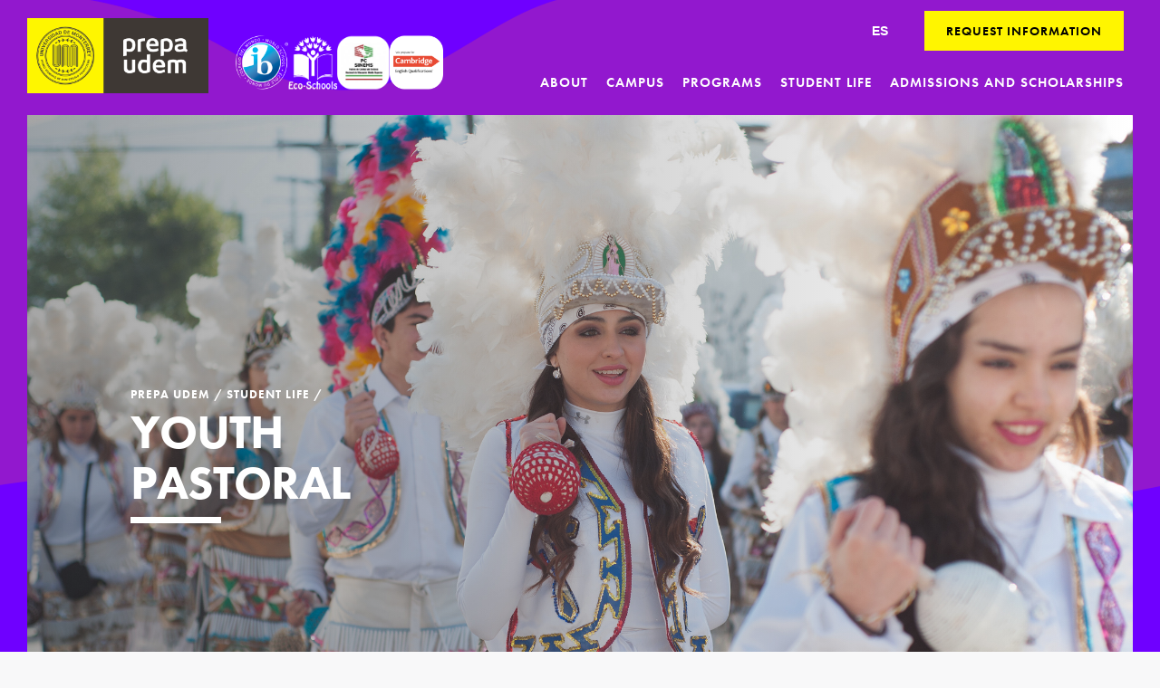

--- FILE ---
content_type: text/html; charset=UTF-8
request_url: https://prepa.udem.edu.mx/en/youth-pastoral
body_size: 8707
content:
<!DOCTYPE html>
<html lang="en" dir="ltr" prefix="content: http://purl.org/rss/1.0/modules/content/  dc: http://purl.org/dc/terms/  foaf: http://xmlns.com/foaf/0.1/  og: http://ogp.me/ns#  rdfs: http://www.w3.org/2000/01/rdf-schema#  schema: http://schema.org/  sioc: http://rdfs.org/sioc/ns#  sioct: http://rdfs.org/sioc/types#  skos: http://www.w3.org/2004/02/skos/core#  xsd: http://www.w3.org/2001/XMLSchema# ">
  <head>
    <meta charset="utf-8" />
<link rel="canonical" href="https://prepa.udem.edu.mx/en/youth-pastoral" />
<meta name="description" content="In Prepa UDEM you can understand, experience, celebrate, and share Christian Faith with other young people." />
<meta name="keywords" content="missions, camps, mass, pilgrimages, retreats, prepa udem" />
<meta name="Generator" content="Drupal 8 (https://www.drupal.org)" />
<meta name="MobileOptimized" content="width" />
<meta name="HandheldFriendly" content="true" />
<meta name="viewport" content="width=device-width, initial-scale=1.0" />
<link rel="shortcut icon" href="/themes/custom/prepa/favicon.ico" type="image/vnd.microsoft.icon" />
<link rel="alternate" hreflang="en" href="https://prepa.udem.edu.mx/en/youth-pastoral" />
<link rel="alternate" hreflang="es" href="https://prepa.udem.edu.mx/es/pastoral-juvenil" />
<link rel="revision" href="https://prepa.udem.edu.mx/en/youth-pastoral" />
<script src="/sites/prepa.udem.edu.mx/files/google_tag/gtm_pwgt3pb/google_tag.script.js?t3sngm" defer></script>

    <link rel="apple-touch-icon-precomposed" href="/themes/custom/udm/apple-touch-icon.png">
    <title>Youth Pastoral | Prepa UDEM</title>
    <link rel="stylesheet" media="all" href="/sites/prepa.udem.edu.mx/files/css/css_doY2OZTeD7MMWbvLp1T22Q2dXcC8S5RQ72jZrOemAVo.css?t3sngm" />
<link rel="stylesheet" media="all" href="/sites/prepa.udem.edu.mx/files/css/css_rGVOBlbn8YFwmPvX6u2j5zGos4mGgPcrgLWaiecnDS4.css?t3sngm" />
<link rel="stylesheet" media="all" href="//cdnjs.cloudflare.com/ajax/libs/font-awesome/4.7.0/css/font-awesome.min.css" />
<link rel="stylesheet" media="all" href="//fonts.googleapis.com/css?family=Open+Sans:400,700,300" />
<link rel="stylesheet" media="all" href="/sites/prepa.udem.edu.mx/files/css/css_Rc0zKZ0Ui8aVUugkA0lY-xO0TZO8DFX1dVpPaU7XDpk.css?t3sngm" />

    
<!--[if lte IE 8]>
<script src="/sites/prepa.udem.edu.mx/files/js/js_VtafjXmRvoUgAzqzYTA3Wrjkx9wcWhjP0G4ZnnqRamA.js"></script>
<![endif]-->
<script src="/core/assets/vendor/modernizr/modernizr.min.js?v=3.3.1"></script>

    <!-- Start of Zendesk Widget script -->
        <!-- End of Zendesk Widget script -->
  </head>
  <body class="path--node body-sidebars-none alias--youth-pastoral nodetype--lienzo logged-out">
    <div id="skip">
      <a class="visually-hidden focusable skip-link" href="#content">
        Skip to content
      </a>
    </div>
    <noscript aria-hidden="true"><iframe src="https://www.googletagmanager.com/ns.html?id=GTM-PWGT3PB" height="0" width="0" style="display:none;visibility:hidden"></iframe></noscript>
      <div class="dialog-off-canvas-main-canvas" data-off-canvas-main-canvas>
    <div  class="page-standard" id="pg__c">

  <!-- ______________________ BRANDING _______________________ -->

  <header id="branding">
    <div class="cog--mq mq-branding">
              <div id="branding-region">
            <div class="region region-branding">
    <div class="site-branding block block-system block-system-branding-block" data-block-plugin-id="system_branding_block">
  
    
              <a href="/en" title="Home" rel="home" class="logo">
            <img src="/sites/prepa.udem.edu.mx/files/prepa-logo_1.png" alt="Home"/>
        </a>
                <div class="site-branding-text">
                            <div class="site-branding-name">
                    <a href="/en" title="Home" rel="home">Prepa UDEM</a>
                </div>
                                        <div class="site-branding-slogan">Preparatorias de la Universidad de Monterrey</div>
                    </div>
    </div>

  </div>

        </div>
          </div>
  </header>
  <!-- /branding -->

  <!-- ______________________ HEADER _______________________ -->

  <header id="header">
    <div class="cog--mq mq-header">
              <div id="header-region">
            <div class="region region-header">
    <div class="block--logo-ib block--bundle-basic block block-block-content block-block-contentd8956e7d-9963-4327-bed9-2a3048b08bf6" data-block-plugin-id="block_content:d8956e7d-9963-4327-bed9-2a3048b08bf6" data-bundle-class="basic">
  
    
      
            <div class="field field--name-body field--type-text-with-summary field--label-hidden field__item"><p><img alt="ib logo" data-entity-type="file" data-entity-uuid="aae6ea52-d169-4066-8abb-fdce2a1cc1cf" height="56" src="/sites/prepa.udem.edu.mx/files/inline-images/udem-prepa-bi.png" width="58" /><img alt="eco schools" data-entity-type="file" data-entity-uuid="269c3867-c729-4542-869f-8456c7f675d3" height="56" src="/sites/prepa.udem.edu.mx/files/logo-eco-schools.png" width="54" /><img alt="sinems" data-entity-type="file" data-entity-uuid="3ad65089-3916-4adb-bf4f-3c5919678c0e" height="58" src="/sites/prepa.udem.edu.mx/files/logo-pc-sinems.png" width="58" /><img alt="logo crambridge" data-entity-type="file" data-entity-uuid="fd1dd58a-aa44-4538-a157-a915b5d5f675" height="59" src="/sites/prepa.udem.edu.mx/files/inline-images/Cambridge-square.png" width="59" /></p>
</div>
      
  </div>
<div class="block block-language block-language-blocklanguage-interface" role="navigation" data-block-plugin-id="language_block:language_interface">
  
    
      <ul class="language-switcher-language-url"><li hreflang="en" data-drupal-link-system-path="node/10196" class="en is-active"><a href="/en/youth-pastoral" class="language-link is-active" hreflang="en" data-drupal-link-system-path="node/10196">English</a></li><li hreflang="es" data-drupal-link-system-path="node/10196" class="es"><a href="/es/pastoral-juvenil" class="language-link" hreflang="es" data-drupal-link-system-path="node/10196">Español</a></li></ul>
  </div>
<div class="block--btn-lupa block--bundle-basic block block-block-content block-block-content380b1399-ea8a-4ee2-bfee-98b3ea5d8cb5" data-block-plugin-id="block_content:380b1399-ea8a-4ee2-bfee-98b3ea5d8cb5" data-bundle-class="basic">
  
    
      
            <div class="field field--name-body field--type-text-with-summary field--label-hidden field__item"><!--<a href="#" class="magnifying_glass">Lupa</a>--></div>
      
  </div>
<div class="block--parents-link block--bundle-basic block block-block-content block-block-content60e1adaa-d00b-465e-9f48-84a4a07e0f79" data-block-plugin-id="block_content:60e1adaa-d00b-465e-9f48-84a4a07e0f79" data-bundle-class="basic">
  
    
      
  </div>
<div class="block--solicita-informacion block--bundle-basic block block-block-content block-block-content4a5e6d99-b2ff-48fd-8b1a-f366e67d381a" data-block-plugin-id="block_content:4a5e6d99-b2ff-48fd-8b1a-f366e67d381a" data-bundle-class="basic">
  
    
      
            <div class="field field--name-body field--type-text-with-summary field--label-hidden field__item"><a href="/en/contactus">Request information</a></div>
      
  </div>


<nav role="navigation" aria-labelledby="-menu" class="block block-menu navigation block-system-menublock menu--vicsa" data-block-plugin-id="system_menu_block:vicsa">
      
        
              <ul class="menu">
                          <li class="c-menu-__item c-menu-idioma__item c-menu-__item--expanded">
          <a href="/en" class="btn-mobile--idioma" data-drupal-link-system-path="&lt;front&gt;">Idioma</a>
                                    <ul class="menu">
                          <li class="c-menu-__item c-menu-en__item">
          <a href="/en" class="link-lang-en" data-drupal-link-system-path="&lt;front&gt;">en</a>
                  </li>
                      <li class="c-menu-__item c-menu-es__item">
          <a href="/en" class="link-lang-es" data-drupal-link-system-path="&lt;front&gt;">es</a>
                  </li>
          </ul>
  
                  </li>
                      <li class="c-menu-__item c-menu-buscar__item">
          <a href="/en" target="_self" class="btn-mobile--buscar" data-drupal-link-system-path="&lt;front&gt;">Buscar</a>
                  </li>
                      <li class="c-menu-__item c-menu-request-information__item">
          <a href="http://prepa.udem.edu.mx/contactanos" target="_self" class="btn-mobile--solicita-informacion">Request information</a>
                  </li>
                      <li class="c-menu-__item c-menu-about__item c-menu-__item--expanded">
          <a href="/en/about-prepa-udem" target="_self" class="submenu-dos-columnas" data-drupal-link-system-path="node/10166">About</a>
                                    <ul class="menu">
                          <li class="c-menu-__item c-menu-academic-excellence__item">
          <a href="/en/academic-excellence" target="_self" data-drupal-link-system-path="node/10086">ACADEMIC EXCELLENCE</a>
                  </li>
                      <li class="c-menu-__item c-menu-faculty__item">
          <a href="/en/faculty" target="_self" data-drupal-link-system-path="profesores">FACULTY</a>
                  </li>
                      <li class="c-menu-__item c-menu-comprehensive-education__item">
          <a href="/en/comprehensive-education" target="_self" data-drupal-link-system-path="node/10101">COMPREHENSIVE EDUCATION</a>
                  </li>
                      <li class="c-menu-__item c-menu-news__item">
          <a href="/en/news" target="_self" data-drupal-link-system-path="noticias">News</a>
                  </li>
                      <li class="c-menu-__item c-menu-about-the-ib__item">
          <a href="/en/about-ib" target="_self" data-drupal-link-system-path="node/10081">ABOUT THE IB</a>
                  </li>
                      <li class="c-menu-__item c-menu-events__item">
          <a href="/en/events" target="_self" data-drupal-link-system-path="eventos">Events</a>
                  </li>
                      <li class="c-menu-__item c-menu-preparation-for-university-life__item">
          <a href="/en/preparation-university-life" target="_self" data-drupal-link-system-path="node/10091">PREPARATION FOR UNIVERSITY LIFE</a>
                  </li>
                      <li class="c-menu-__item c-menu-international-experience__item">
          <a href="/en/international-experience" target="_self" data-drupal-link-system-path="node/10211">International experience</a>
                  </li>
                      <li class="c-menu-__item c-menu-go-to-about__item">
          <a href="/en/about-prepa-udem" target="_self" data-drupal-link-system-path="node/10166">Go to about</a>
                  </li>
          </ul>
  
                  </li>
                      <li class="c-menu-__item c-menu-campus__item c-menu-__item--expanded">
          <a href="/en/Campus" target="_self" data-drupal-link-system-path="node/10171">Campus</a>
                                    <ul class="menu">
                          <li class="c-menu-__item c-menu-fundadores-campus__item">
          <a href="/en/fundadores-campus" target="_self" data-drupal-link-system-path="node/10231">FUNDADORES CAMPUS</a>
                  </li>
                      <li class="c-menu-__item c-menu-san-pedro-campus__item">
          <a href="/en/san-pedro-unit" target="_self" data-drupal-link-system-path="node/10191">SAN PEDRO CAMPUS</a>
                  </li>
                      <li class="c-menu-__item c-menu-valle-alto-campus__item">
          <a href="/en/valle-alto-campus" target="_self" data-drupal-link-system-path="node/10176">VALLE ALTO CAMPUS</a>
                  </li>
                      <li class="c-menu-__item c-menu-go-to-campus__item">
          <a href="/en/Campus" target="_self" data-drupal-link-system-path="node/10171">GO TO CAMPUS</a>
                  </li>
          </ul>
  
                  </li>
                      <li class="c-menu-__item c-menu-programs__item c-menu-__item--expanded">
          <a href="/en/preparatory-school-programs" target="_self" data-drupal-link-system-path="node/10156">PROGRAMS</a>
                                    <ul class="menu">
                          <li class="c-menu-__item c-menu-international__item">
          <a href="/en/international-baccalaureate" target="_self" data-drupal-link-system-path="node/10246">INTERNATIONAL</a>
                  </li>
                      <li class="c-menu-__item c-menu-multicultural__item">
          <a href="/en/multicultural-preparatory-school-program" target="_self" data-drupal-link-system-path="node/10251">MULTICULTURAL</a>
                  </li>
                      <li class="c-menu-__item c-menu-bicultural__item">
          <a href="/en/bicultural-preparatory-school-program" target="_self" data-drupal-link-system-path="node/10256">BICULTURAL</a>
                  </li>
                      <li class="c-menu-__item c-menu-go-to-preparatory-school-programs__item">
          <a href="/en/preparatory-school-programs" target="_self" data-drupal-link-system-path="node/10156">GO TO PREPARATORY SCHOOL PROGRAMS</a>
                  </li>
          </ul>
  
                  </li>
                      <li class="c-menu-__item c-menu-student-life__item c-menu-__item--expanded c-menu-__item--active-trail">
          <a href="/en/student-life" target="_self" class="submenu-dos-columnas" data-drupal-link-system-path="node/10146">STUDENT LIFE</a>
                                    <ul class="menu">
                          <li class="c-menu-__item c-menu-art-and-culture__item">
          <a href="/en/art-and-culture" target="_self" data-drupal-link-system-path="node/10141">ART AND CULTURE</a>
                  </li>
                      <li class="c-menu-__item c-menu-sustainability__item">
          <a href="/en/sustainability" target="_self" data-drupal-link-system-path="node/10126">SUSTAINABILITY</a>
                  </li>
                      <li class="c-menu-__item c-menu-health-and-sports__item">
          <a href="/en/health-and-sports" target="_self" data-drupal-link-system-path="node/10201">HEALTH AND SPORTS</a>
                  </li>
                      <li class="c-menu-__item c-menu-youth-pastoral__item c-menu-__item--active-trail">
          <a href="/en/youth-pastoral" target="_self" data-drupal-link-system-path="node/10196" class="is-active">YOUTH PASTORAL</a>
                  </li>
                      <li class="c-menu-__item c-menu-leadership-groups__item">
          <a href="/en/leadership-groups" target="_self" data-drupal-link-system-path="node/10151">LEADERSHIP GROUPS</a>
                  </li>
                      <li class="c-menu-__item c-menu-supportive-action__item">
          <a href="/en/supportive-action" target="_self" data-drupal-link-system-path="node/10206">SUPPORTIVE ACTION</a>
                  </li>
                      <li class="c-menu-__item c-menu-international-experience__item">
          <a href="/en/international-experience" target="_self" data-drupal-link-system-path="node/10211">International experience</a>
                  </li>
                      <li class="c-menu-__item c-menu-go-to-student-life__item">
          <a href="/en/student-life" target="_self" data-drupal-link-system-path="node/10146">GO TO STUDENT LIFE</a>
                  </li>
          </ul>
  
                  </li>
                      <li class="c-menu-__item c-menu-admissions-and-scholarships__item c-menu-__item--expanded">
          <a href="/en/admissions-and-scholarships" target="_self" class="submenu-dos-columnas" data-drupal-link-system-path="node/10226">ADMISSIONS AND SCHOLARSHIPS</a>
                                    <ul class="menu">
                          <li class="c-menu-__item c-menu-admission-steps__item">
          <a href="/en/admission-steps" target="_self" data-drupal-link-system-path="node/10096">ADMISSION STEPS</a>
                  </li>
                      <li class="c-menu-__item c-menu-directory-of-advisors__item">
          <a href="/en/node/11456" target="_self" data-drupal-link-system-path="node/11456">DIRECTORY OF ADVISORS</a>
                  </li>
                      <li class="c-menu-__item c-menu-tuition-calculator__item">
          <a href="https://www.udem.edu.mx/es/simulador-de-colegiatura-preparatoria" target="_blank">TUITION CALCULATOR</a>
                  </li>
                      <li class="c-menu-__item c-menu-entrance-exam-guide__item">
          <a href="https://prepa.udem.edu.mx/sites/prepa.udem.edu.mx/files/2025-11/Gui%CC%81a-de-Estudio-e-PAA.pdf" target="_blank">ENTRANCE EXAM GUIDE</a>
                  </li>
                      <li class="c-menu-__item c-menu-scholarships-and-financial-aid__item">
          <a href="/en/scholarships-and-financial-aid" target="_self" data-drupal-link-system-path="node/10236">SCHOLARSHIPS AND FINANCIAL AID</a>
                  </li>
                      <li class="c-menu-__item c-menu-entrance-exam-results__item">
          <a href="/en/entrance-examination-results" target="_self" data-drupal-link-system-path="node/10926">ENTRANCE EXAM RESULTS</a>
                  </li>
                      <li class="c-menu-__item c-menu-go-to-admissions-and-scholarships__item">
          <a href="/en/admissions-and-scholarships" target="_self" data-drupal-link-system-path="node/10226">GO TO ADMISSIONS AND SCHOLARSHIPS</a>
                  </li>
          </ul>
  
                  </li>
                      <li class="c-menu-__item c-menu-prepa-udem-conmigo__item">
          <a href="https://prepaudemconmigo.udem.edu.mx/" target="_blank" class="btn-mobile--solicita-informacion">Prepa UDEM conmigo</a>
                  </li>
          </ul>
  


  </nav><div class="block--btn-menu-mobile block--bundle-basic block block-block-content block-block-content6103a422-aa16-4df9-b316-3fa98b1f1a33" data-block-plugin-id="block_content:6103a422-aa16-4df9-b316-3fa98b1f1a33" data-bundle-class="basic">
  
    
      
            <div class="field field--name-body field--type-text-with-summary field--label-hidden field__item"><button id="btn-menu-mobile" class="hamburger hamburger--squeeze" type="button">
 <span class="hamburger-box">
   <span class="hamburger-inner"></span>
  </span>
</button></div>
      
  </div>

  </div>

        </div>
          </div>
  </header>
  <!-- /header -->

  <!-- ______________________ Pre content _______________________ -->
  
  <!-- ______________________ MAIN _______________________ -->

  <div class="clearfix" id="main">
    <div class="cog--mq mq-main">

            <!-- /sidebar-first -->

      <section id="content">

        
        <div id="content-area">
            <div class="region region-content">
    <div class="block block-system block-system-main-block" data-block-plugin-id="system_main_block">
  
    
      
<article  data-history-node-id="10196" role="article" about="/en/youth-pastoral" class="entity--type-node node node--type-lienzo node--view-mode-full">
  
      <div class="field field--name-field-paragraphs field--type-entity-reference-revisions field--label-hidden field__items">
              <div class="field field--name-field-paragraphs field--type-entity-reference-revisions field--label-hidden field__item">
  <div class="paragraph--layout--large paragraph paragraph--type--slideshow paragraph--view-mode--default">
    
      <div class="field field--name-field-para-slides field--type-entity-reference-revisions field--label-hidden field__items">
              <div class="field field--name-field-para-slides field--type-entity-reference-revisions field--label-hidden field__item">

  <div class="paragraph paragraph--type--paragraph-slide-section paragraph--view-mode--default" id="5016">
                                                                        <div class="slide-content" style="background-image: url('/sites/prepa.udem.edu.mx/files/11315152236_0af7cac628_k.jpg');">
          <div class="slide-content-inner">
                          <div class="hero-breadcrumbs">
                  <a href="/en/prepa-udem">PREPA UDEM</a> /
  <a href="/en/student-life">Student Life</a> /

              </div>
            
                          <h1>Youth Pastoral</h1>
            
                      </div>
        </div>
            </div>
</div>
          </div>
  
    <a href="#hero-bottom" class="flecha-hero-scroll"></a>
  </div>
  <div id="hero-bottom"></div>
</div>
              <div class="field field--name-field-paragraphs field--type-entity-reference-revisions field--label-hidden field__item">
  <div class="paragraph paragraph--type--paragraph-cols-ini paragraph--view-mode--default">
                            <div class="block-wrapper bkg-grey">
        <div class="responsive-block responsive-block-img left" style="background-image: url('/sites/prepa.udem.edu.mx/files/styles/crop_type_560x560/public/2018-11/IMG-20180615-WA0222_0.jpg?itok=ad6CBruN');"></div>
        <div class="responsive-block right">
          <div class="responsive-block__info">
            <h2>Missions</h2>
            
            <div class="field field--name-field-para-contenido field--type-text-long field--label-hidden field__item"><p>Join our summer and winter missions. Leave your comfort zone and dedicate yourself to serving rural communities that are in greatest need of your kindness of heart, spirit, and solidarity.</p>
</div>
      
                        <div></div>
                                  </div>
        </div>
      </div>
      </div>
</div>
              <div class="field field--name-field-paragraphs field--type-entity-reference-revisions field--label-hidden field__item">
  <div class="paragraph paragraph--type--paragraph-ini-hover-text paragraph--view-mode--default">
                            <div class="responsive-block hover-text-bkg-transparent" style="background-image: url('/sites/prepa.udem.edu.mx/files/styles/crop_type_1280x630/public/2020-11/DSC_0371_0.jpg?itok=YFJKzBns');">
        <div class="responsive-block__info content-center">
          <h3></h3>
          <h2>Camps</h2>
          
            <div class="field field--name-field-para-contenido field--type-text-long field--label-hidden field__item"><p>Dare to experience the challenge of being yourself and part of a community in our extreme camps for men and women.</p>
</div>
      
                  </div>
      </div>
      </div>
</div>
              <div class="field field--name-field-paragraphs field--type-entity-reference-revisions field--label-hidden field__item">
  <div class="paragraph paragraph--type--paragraph-cols-ini paragraph--view-mode--default">
                            <div class="block-wrapper bkg-division">
        <div class="responsive-block responsive-block-img left" style="background-image: url('/sites/prepa.udem.edu.mx/files/styles/crop_type_560x560/public/2020-11/IMG-20191120-WA0091.jpg?h=2c7774b4&amp;itok=WCdvpo48');"></div>
        <div class="responsive-block right">
          <div class="responsive-block__info">
            <h2>Mass</h2>
            
            <div class="field field--name-field-para-contenido field--type-text-long field--label-hidden field__item"><p>Find a place to communicate with God. Come talk to our priests or go to confession. Participate in the celebration of the Word with the ministers and always feel at home in the chapels located in all of the Prepa UDEM units.</p>
</div>
      
                        <div></div>
                                  </div>
        </div>
      </div>
      </div>
</div>
              <div class="field field--name-field-paragraphs field--type-entity-reference-revisions field--label-hidden field__item">
  <div class="paragraph paragraph--type--paragraph-ini-hover-text paragraph--view-mode--default">
                            <div class="responsive-block hover-text-bkg-transparent" style="background-image: url('/sites/prepa.udem.edu.mx/files/styles/crop_type_1280x630/public/2020-11/WhatsApp%20Image%202018-06-13%20at%2010.41.00.jpg?itok=nS3NwZ9e');">
        <div class="responsive-block__info content-center">
          <h3></h3>
          <h2>Pilgrimages</h2>
          
            <div class="field field--name-field-para-contenido field--type-text-long field--label-hidden field__item"><p>Let’s celebrate together the most important holidays of our faith: Christmas, Advent, Lent, the Holy Week, and Easter. Likewise, let’s attend and enjoy catholic concerts. Join us and discover that in our pastoral we are all one.</p>
</div>
      
                  </div>
      </div>
      </div>
</div>
              <div class="field field--name-field-paragraphs field--type-entity-reference-revisions field--label-hidden field__item">
  <div class="paragraph paragraph--type--paragraph-cols-ini paragraph--view-mode--default">
                            <div class="block-wrapper bkg-white">
        <div class="responsive-block responsive-block-img left" style="background-image: url('/sites/prepa.udem.edu.mx/files/styles/crop_type_560x560/public/2018-11/IMG-20180615-WA0098_0.jpg?itok=Bgv5LLmK');"></div>
        <div class="responsive-block right">
          <div class="responsive-block__info">
            <h2>Retreats</h2>
            
            <div class="field field--name-field-para-contenido field--type-text-long field--label-hidden field__item"><p>Discover the ways in which the love of God expresses itself through others. Dare to live a unique weekend to celebrate and transform yourself with different activities, group activities, challenges, games, and moments of encounter.</p>
</div>
      
                        <div></div>
                                  </div>
        </div>
      </div>
      </div>
</div>
              <div class="field field--name-field-paragraphs field--type-entity-reference-revisions field--label-hidden field__item">
  <div class="paragraph paragraph--type--paragraph-webform-and-sidebar paragraph--view-mode--default">
                                              <div class="block-wrapper ">
        <div class="heading-wrapper">
          <h2>Contact us</h2>
        </div>
                <div class="formulario-wrapper text-dark" style="background-image: url('/sites/prepa.udem.edu.mx/files/styles/crop_type_1200x800/public/2018-11/fondo-webform_0_1.jpg?itok=reG-bAOw');">
                  
            <div class="field field--name-field-para-formulario field--type-webform field--label-hidden field__item"><form class="webform-submission-form webform-submission-add-form webform-submission-contacto-form webform-submission-contacto-add-form webform-submission-contacto-paragraph-5051-form webform-submission-contacto-paragraph-5051-add-form js-webform-details-toggle webform-details-toggle" data-drupal-selector="webform-submission-contacto-paragraph-5051-add-form" action="/en/youth-pastoral" method="post" id="webform-submission-contacto-paragraph-5051-add-form" accept-charset="UTF-8">
  
  <div class="js-webform-states-hidden js-form-item form-item js-form-type-textfield form-type-textfield js-form-item-nombre form-item-nombre">
      <label for="edit-nombre">Name</label>
        <input data-drupal-selector="edit-nombre" type="text" id="edit-nombre" name="nombre" value="" size="60" maxlength="255" class="form-text" data-drupal-states="{&quot;invisible&quot;:{&quot;.webform-submission-contacto-paragraph-5051-add-form :input[name=\u0022mostrar_formulario_externo\u0022]&quot;:{&quot;value&quot;:&quot;si&quot;}},&quot;optional&quot;:{&quot;.webform-submission-contacto-paragraph-5051-add-form :input[name=\u0022mostrar_formulario_externo\u0022]&quot;:{&quot;value&quot;:&quot;si&quot;}}}" />

        </div>
<div class="js-webform-states-hidden js-form-item form-item js-form-type-textfield form-type-textfield js-form-item-apellido form-item-apellido">
      <label for="edit-apellido">Last name</label>
        <input data-drupal-selector="edit-apellido" type="text" id="edit-apellido" name="apellido" value="" size="60" maxlength="255" class="form-text" data-drupal-states="{&quot;invisible&quot;:{&quot;.webform-submission-contacto-paragraph-5051-add-form :input[name=\u0022mostrar_formulario_externo\u0022]&quot;:{&quot;value&quot;:&quot;si&quot;}},&quot;optional&quot;:{&quot;.webform-submission-contacto-paragraph-5051-add-form :input[name=\u0022mostrar_formulario_externo\u0022]&quot;:{&quot;value&quot;:&quot;si&quot;}}}" />

        </div>
<div class="js-webform-states-hidden js-form-item form-item js-form-type-email form-type-email js-form-item-email form-item-email">
      <label for="edit-email">Email</label>
        <input data-drupal-selector="edit-email" type="email" id="edit-email" name="email" value="" size="60" maxlength="254" class="form-email" data-drupal-states="{&quot;invisible&quot;:{&quot;.webform-submission-contacto-paragraph-5051-add-form :input[name=\u0022mostrar_formulario_externo\u0022]&quot;:{&quot;value&quot;:&quot;si&quot;}},&quot;optional&quot;:{&quot;.webform-submission-contacto-paragraph-5051-add-form :input[name=\u0022mostrar_formulario_externo\u0022]&quot;:{&quot;value&quot;:&quot;si&quot;}}}" />

        </div>
<div class="js-webform-states-hidden js-form-item form-item js-form-type-tel form-type-tel js-form-item-telefono form-item-telefono">
      <label for="edit-telefono">Phone number</label>
        <input data-inputmask-mask="9999999999" class="js-webform-input-mask form-tel" data-drupal-selector="edit-telefono" type="tel" id="edit-telefono" name="telefono" value="" size="30" maxlength="128" data-drupal-states="{&quot;invisible&quot;:{&quot;.webform-submission-contacto-paragraph-5051-add-form :input[name=\u0022mostrar_formulario_externo\u0022]&quot;:{&quot;value&quot;:&quot;si&quot;}},&quot;optional&quot;:{&quot;.webform-submission-contacto-paragraph-5051-add-form :input[name=\u0022mostrar_formulario_externo\u0022]&quot;:{&quot;value&quot;:&quot;si&quot;}}}" />

        </div>
<div data-drupal-states="{&quot;invisible&quot;:{&quot;:input[name=\u0022mostrar_formulario_externo\u0022]&quot;:{&quot;value&quot;:&quot;si&quot;}}}" class="js-webform-states-hidden js-form-item form-item js-form-type-date form-type-date js-form-item-fecha-de-nacimiento form-item-fecha-de-nacimiento">
      <label for="edit-fecha-de-nacimiento">Date of birth</label>
        <input type="text" data-drupal-date-format="Y-m-d" data-drupal-selector="edit-fecha-de-nacimiento" id="edit-fecha-de-nacimiento" name="fecha_de_nacimiento" value="" class="form-text" data-drupal-states="{&quot;invisible&quot;:{&quot;.webform-submission-contacto-paragraph-5051-add-form :input[name=\u0022mostrar_formulario_externo\u0022]&quot;:{&quot;value&quot;:&quot;si&quot;}},&quot;optional&quot;:{&quot;.webform-submission-contacto-paragraph-5051-add-form :input[name=\u0022mostrar_formulario_externo\u0022]&quot;:{&quot;value&quot;:&quot;si&quot;}}}" />

        </div>
<div class="js-webform-states-hidden js-form-item form-item js-form-type-select form-type-select js-form-item-asunto-prepa form-item-asunto-prepa">
      <label for="edit-asunto-prepa">Prepa UDEM unit of interest to you</label>
        <select data-drupal-selector="edit-asunto-prepa" id="edit-asunto-prepa" name="asunto_prepa" class="form-select" data-drupal-states="{&quot;invisible&quot;:{&quot;.webform-submission-contacto-paragraph-5051-add-form :input[name=\u0022mostrar_formulario_externo\u0022]&quot;:{&quot;value&quot;:&quot;si&quot;}},&quot;optional&quot;:{&quot;.webform-submission-contacto-paragraph-5051-add-form :input[name=\u0022mostrar_formulario_externo\u0022]&quot;:{&quot;value&quot;:&quot;si&quot;}}}"><option value="" selected="selected">Choose an option</option><option value="Unidad San Pedro">San Pedro Unit</option><option value="Unidad Valle Alto">Valle Alto Unit</option><option value="Unidad Fundadores">Fundadores Uni</option></select>
        </div>
<div class="js-webform-states-hidden js-form-item form-item js-form-type-select form-type-select js-form-item-tipo-de-bachillerato form-item-tipo-de-bachillerato">
      <label for="edit-tipo-de-bachillerato">Type of preparatory school program</label>
        <select data-drupal-selector="edit-tipo-de-bachillerato" id="edit-tipo-de-bachillerato" name="tipo_de_bachillerato" class="form-select" data-drupal-states="{&quot;invisible&quot;:{&quot;.webform-submission-contacto-paragraph-5051-add-form :input[name=\u0022mostrar_formulario_externo\u0022]&quot;:{&quot;value&quot;:&quot;si&quot;}}}"><option value="" selected="selected">Choose an option</option><option value="Bachillerato Internacional">Bachillerato Internacional</option><option value="Bachillerato Multicultural">Bachillerato Multicultural</option><option value="Bachillerato Bicultural">Bachillerato Bicultural</option></select>
        </div>
<div class="js-webform-states-hidden js-form-item form-item js-form-type-textarea form-type-textarea js-form-item-comentario form-item-comentario">
      <label for="edit-comentario">Comments</label>
        <div>
  <textarea data-drupal-selector="edit-comentario" data-drupal-states="{&quot;invisible&quot;:{&quot;.webform-submission-contacto-paragraph-5051-add-form :input[name=\u0022mostrar_formulario_externo\u0022]&quot;:{&quot;value&quot;:&quot;si&quot;}},&quot;optional&quot;:{&quot;.webform-submission-contacto-paragraph-5051-add-form :input[name=\u0022mostrar_formulario_externo\u0022]&quot;:{&quot;value&quot;:&quot;si&quot;}}}" id="edit-comentario" name="comentario" rows="5" cols="60" class="form-textarea"></textarea>
</div>

        </div>
<div class="js-webform-states-hidden js-form-item form-item js-form-type-checkbox form-type-checkbox js-form-item-acepto-los-terminos-de-privacidad form-item-acepto-los-terminos-de-privacidad">
        <input data-drupal-selector="edit-acepto-los-terminos-de-privacidad" type="checkbox" id="edit-acepto-los-terminos-de-privacidad" name="acepto_los_terminos_de_privacidad" value="1" class="form-checkbox" data-drupal-states="{&quot;invisible&quot;:{&quot;.webform-submission-contacto-paragraph-5051-add-form :input[name=\u0022mostrar_formulario_externo\u0022]&quot;:{&quot;value&quot;:&quot;si&quot;}},&quot;optional&quot;:{&quot;.webform-submission-contacto-paragraph-5051-add-form :input[name=\u0022mostrar_formulario_externo\u0022]&quot;:{&quot;value&quot;:&quot;si&quot;}}}" />

        <label for="edit-acepto-los-terminos-de-privacidad" class="option">I accept privacy terms</label>
      </div>
<input data-drupal-selector="edit-mostrar-formulario-externo" type="hidden" name="mostrar_formulario_externo" value="" />
<div data-drupal-selector="edit-actions" class="form-actions webform-actions js-form-wrapper form-wrapper" data-drupal-states="{&quot;invisible&quot;:{&quot;.webform-submission-contacto-paragraph-5051-add-form :input[name=\u0022mostrar_formulario_externo\u0022]&quot;:{&quot;value&quot;:&quot;si&quot;}}}" id="edit-actions"><input class="webform-button--submit button button--primary js-form-submit form-submit" data-drupal-selector="edit-actions-submit" type="submit" id="edit-actions-submit" name="op" value="Submit" />

</div>
<input autocomplete="off" data-drupal-selector="form-u038kzz2eisw9irjiq9-2zfukengaox7ktu9osfci20" type="hidden" name="form_build_id" value="form-u038kzz2eIsW9IRjIQ9_2ZFUkengaOx7KtU9oSFci20" />
<input data-drupal-selector="edit-webform-submission-contacto-paragraph-5051-add-form" type="hidden" name="form_id" value="webform_submission_contacto_paragraph_5051_add_form" />


  
</form>
</div>
      
        </div>

                  <div class="sidebar-wrapper">
            
            <div class="field field--name-field-para-webform-contacto field--type-entity-reference-revisions field--label-hidden field__item">
                                                <div class="paragraph paragraph--type--paragraph-contact-info paragraph--view-mode--default">
                                          <div class="element-wrapper">
            <div class="icon-wrapper icono-correo"></div>
            <div class="content">
              <div class="content__label">
                Correo
              </div>
              <a href="mailto:info.prepa@udem.edu.mx" class="link">info.prepa@udem.edu.mx</a>
            </div>
          </div>
                                                      </div>
      </div>
      
          </div>
              </div>
      </div>
</div>
          </div>
  
</article>
<!-- /article #node -->

  </div>

  </div>

        </div>

        

      </section>
      <!-- /content-inner /content -->

            <!-- /sidebar-first -->

    </div>
    <!-- /cog--mq -->
  </div>
  <!-- /main -->

  <!-- ______________________ Post content _______________________ -->

  
  <!-- ______________________ FOOTER _______________________ -->

      <footer id="footer">
      <div class="cog--mq mq-footer">
          <div class="region region-footer">
    

<nav role="navigation" aria-labelledby="-menu" class="block block-menu navigation block-system-menublock menu--universidad-de-monterrey" data-block-plugin-id="system_menu_block:universidad-de-monterrey">
          
      <h2 id="-menu">Universidad de Monterrey</h2>
    
  
        
              <ul class="menu">
                          <li class="c-menu-__item c-menu-av-ignacio-morones-prieto-4500-pte-66238__item">
          <span>Av. Ignacio Morones Prieto 4500 Pte. 66238</span>
                  </li>
                      <li class="c-menu-__item c-menu-san-pedro-garza-garcia-nl-mexico__item">
          <span target="_self">San Pedro Garza García, N.L, México</span>
                  </li>
                      <li class="c-menu-__item c-menu-contact-us__item">
          <a href="/en/contactus" target="_self" data-drupal-link-system-path="webform/contacto">Contact us</a>
                  </li>
          </ul>
  


  </nav><div class="block--comunicate block--bundle-basic block block-block-content block-block-content76d0ef63-59ab-4884-a0eb-17554178c16c" data-block-plugin-id="block_content:76d0ef63-59ab-4884-a0eb-17554178c16c" data-bundle-class="basic">
  
    
      
            <div class="field field--name-body field--type-text-with-summary field--label-hidden field__item"><h2>Contact us</h2>
<div class="block--comunicate__flex">
<div class="left"><img alt="Marcanos" data-entity-type="file" data-entity-uuid="4c315da6-76c5-4559-ae8a-49a8a917cd67" src="/sites/prepa.udem.edu.mx/files/marcacion-prepa-ingles-logo.png" /></div>
<div class="right">
<ul>
 <li>Switchboard: +52 (81) 8215-1000</li>
<li>Admissions: +52 (81) 8215-1010</li>
</ul>
</div>

</div></div>
      
  </div>


<nav role="navigation" aria-labelledby="-menu" class="block block-menu navigation block-system-menublock menu--unete-a-nuestra-comunidad" data-block-plugin-id="system_menu_block:unete-a-nuestra-comunidad">
      
        
              <ul class="menu">
                          <li class="c-menu-__item c-menu-follow-us__item">
          <span class="footer-title">Follow us</span>
                  </li>
                      <li class="c-menu-__item c-menu-facebook__item">
          <a href="https://www.facebook.com/PrepaUDEM/">facebook</a>
                  </li>
                      <li class="c-menu-__item c-menu-instagram__item">
          <a href="https://www.instagram.com/prepaudem/">instagram</a>
                  </li>
                      <li class="c-menu-__item c-menu-twitter__item">
          <a href="https://twitter.com/prepaudem">twitter</a>
                  </li>
          </ul>
  


  </nav><div class="block--copyright block--bundle-basic block block-block-content block-block-contentde82b2fb-f0f0-4d6e-bf63-bcceaf2926f5" data-block-plugin-id="block_content:de82b2fb-f0f0-4d6e-bf63-bcceaf2926f5" data-bundle-class="basic">
  
    
      
            <div class="field field--name-body field--type-text-with-summary field--label-hidden field__item"><p class="footer-copyright">© 2019 ALL RIGHTS RESERVED UNIVERSIDAD DE MONTERREY</p>

<ul class="footer-inferior-menu">
	<li><a href="http://new.udem.edu.mx/es/conoce/avisos-de-privacidad">PRIVACY NOTICE</a></li>
	<li><a href="http://new.udem.edu.mx/sites/default/files/2018-10/politicas-de-privacidad.pdf">PRIVACY POLICIES</a></li>
	<li><a href="http://new.udem.edu.mx/sites/default/files/2019-01/terminos-de-uso.pdf">TERMS OF USE</a></li>
</ul>

<a href="http://udem.edu.mx" target="_blank" class="footer-logo-udem">UDEM</a>
</div>
      
  </div>
<div class="block--busqueda-formulario block block-views block-views-exposed-filter-blockbusqueda-page-2" data-block-plugin-id="views_exposed_filter_block:busqueda-page_2">
  
    
      <form class="views-exposed-form bef-exposed-form" data-drupal-selector="views-exposed-form-busqueda-page-2" action="/en/buscar" method="get" id="views-exposed-form-busqueda-page-2" accept-charset="UTF-8">
  <div class="form--inline clearfix">
  <div class="js-form-item form-item js-form-type-textfield form-type-textfield js-form-item-combine form-item-combine form-no-label">
        <input data-drupal-selector="edit-combine" type="text" id="edit-combine" name="combine" value="" size="30" maxlength="128" placeholder="Busca por palabra clave" class="form-text" />

        </div>
<div data-drupal-selector="edit-actions" class="form-actions js-form-wrapper form-wrapper" id="edit-actions"><input data-drupal-selector="edit-submit-busqueda" type="submit" id="edit-submit-busqueda" value="Buscar" class="button js-form-submit form-submit" />
</div>

</div>

</form>

  </div>

  </div>

      </div>
    </footer>
    <!-- /footer -->
  
</div>
<!-- /page -->

  </div>

    
    <script type="application/json" data-drupal-selector="drupal-settings-json">{"path":{"baseUrl":"\/","scriptPath":null,"pathPrefix":"en\/","currentPath":"node\/10196","currentPathIsAdmin":false,"isFront":false,"currentLanguage":"en"},"pluralDelimiter":"\u0003","jquery":{"ui":{"datepicker":{"isRTL":false,"firstDay":0}}},"ajaxTrustedUrl":{"\/en\/buscar":true,"form_action_p_pvdeGsVG5zNF_XLGPTvYSKCf43t8qZYSwcfZl2uzM":true},"webform":{"dateFirstDay":0},"ajax":[],"user":{"uid":0,"permissionsHash":"9fd0de085d201042eb6bd4e0b66df296670a37d26681347abbb17d6b69d1f141"}}</script>
<script src="/sites/prepa.udem.edu.mx/files/js/js_a7neIjv4PpaJzq7dLO7M8o8aArH-XTgGak3c0lMHFf4.js"></script>
<script src="https://cdn.jsdelivr.net/gh/RobinHerbots/Inputmask@4.0.9/dist/min/jquery.inputmask.bundle.min.js"></script>
<script src="/sites/prepa.udem.edu.mx/files/js/js_eCkAVEKhbEhLyOfNGpbdWeF0Idn7FqRGQuFbYz_rtNk.js"></script>

  </body>
</html>


--- FILE ---
content_type: text/css
request_url: https://prepa.udem.edu.mx/sites/prepa.udem.edu.mx/files/css/css_Rc0zKZ0Ui8aVUugkA0lY-xO0TZO8DFX1dVpPaU7XDpk.css?t3sngm
body_size: 46073
content:
@font-face{font-family:'Poppins';src:url(/themes/custom/prepa/fonts/poppins/Poppins-Regular.ttf);}@font-face{font-family:'Poppins Bold';src:url(/themes/custom/prepa/fonts/poppins/Poppins-Bold.ttf);}@font-face{font-family:'Poppins Light';src:url(/themes/custom/prepa/fonts/poppins/Poppins-Light.ttf);}@font-face{font-family:'Poppins Medium';src:url(/themes/custom/prepa/fonts/poppins/Poppins-Medium.ttf);}@font-face{font-family:'Poppins SemiBold';src:url(/themes/custom/prepa/fonts/poppins/Poppins-SemiBold.ttf);}
.mm-menu{--mm-line-height:20px;--mm-listitem-size:44px;--mm-navbar-size:44px}.mm-hidden{display:none!important}.mm-wrapper{overflow-x:hidden;position:relative}.mm-menu{line-height:20px;line-height:var(--mm-line-height);box-sizing:border-box;background:inherit;display:block;padding:0;margin:0;position:absolute;right:0;top:0;bottom:0;left:0;z-index:0;-webkit-font-smoothing:antialiased;-moz-osx-font-smoothing:grayscale}.mm-menu a,.mm-menu a:active,.mm-menu a:hover,.mm-menu a:link,.mm-menu a:visited{color:inherit;text-decoration:none}[dir=rtl] .mm-menu{direction:rtl}.mm-panels,.mm-panels>.mm-panel{position:absolute;left:0;right:0;top:0;bottom:0;z-index:0}.mm-panel,.mm-panels{background:inherit;border-color:inherit;box-sizing:border-box;margin:0}.mm-panels{overflow:hidden}.mm-panel{-webkit-overflow-scrolling:touch;overflow:scroll;overflow-x:hidden;overflow-y:auto;width:100%;padding:0 20px;-webkit-transform:translate3d(100%,0,0);transform:translate3d(100%,0,0);transition:-webkit-transform .4s ease;transition:transform .4s ease;transition:transform .4s ease,-webkit-transform .4s ease}.mm-panel:not(.mm-hidden){display:block}.mm-panel:after,.mm-panel:before{content:'';display:block;height:20px}.mm-panel_has-navbar{padding-top:44px;padding-top:var(--mm-navbar-size)}.mm-panel_opened{z-index:1;-webkit-transform:translate3d(0,0,0);transform:translate3d(0,0,0)}.mm-panel_opened-parent{-webkit-transform:translate3d(-30%,0,0);transform:translate3d(-30%,0,0)}.mm-panel_highest{z-index:2}.mm-panel_noanimation{transition:none!important}.mm-panel_noanimation.mm-panel_opened-parent{-webkit-transform:translate3d(0,0,0);transform:translate3d(0,0,0)}[dir=rtl] .mm-panel:not(.mm-panel_opened){-webkit-transform:translate3d(-100%,0,0);transform:translate3d(-100%,0,0)}[dir=rtl] .mm-panel.mm-panel_opened-parent{-webkit-transform:translate3d(30%,0,0);transform:translate3d(30%,0,0)}.mm-listitem_vertical>.mm-panel{-webkit-transform:none!important;-ms-transform:none!important;transform:none!important;display:none;width:100%;padding:10px 0 10px 10px}.mm-listitem_vertical>.mm-panel:after,.mm-listitem_vertical>.mm-panel:before{content:none;display:none}.mm-listitem_opened>.mm-panel{display:block}.mm-listitem_vertical>.mm-listitem__btn{height:44px;height:var(--mm-listitem-size);bottom:auto}.mm-listitem_vertical .mm-listitem:last-child:after{border-color:transparent}.mm-listitem_opened>.mm-listitem__btn:after{-webkit-transform:rotate(225deg);-ms-transform:rotate(225deg);transform:rotate(225deg);right:19px}.mm-btn{box-sizing:border-box;width:44px;padding:0}.mm-btn_close:after,.mm-btn_close:before{content:'';border:2px solid transparent;box-sizing:content-box;display:block;width:5px;height:5px;margin:auto;position:absolute;top:0;bottom:0;-webkit-transform:rotate(-45deg);-ms-transform:rotate(-45deg);transform:rotate(-45deg)}.mm-btn_close:before{border-right:none;border-bottom:none;right:18px}.mm-btn_close:after{border-left:none;border-top:none;right:25px}.mm-btn_next:after,.mm-btn_prev:before{content:'';border-top:2px solid transparent;border-left:2px solid transparent;box-sizing:content-box;display:block;width:8px;height:8px;margin:auto;position:absolute;top:0;bottom:0}.mm-btn_prev:before{-webkit-transform:rotate(-45deg);-ms-transform:rotate(-45deg);transform:rotate(-45deg);left:23px;right:auto}.mm-btn_next:after{-webkit-transform:rotate(135deg);-ms-transform:rotate(135deg);transform:rotate(135deg);right:23px;left:auto}[dir=rtl] .mm-btn_next:after{-webkit-transform:rotate(-45deg);-ms-transform:rotate(-45deg);transform:rotate(-45deg);left:23px;right:auto}[dir=rtl] .mm-btn_prev:before{-webkit-transform:rotate(135deg);-ms-transform:rotate(135deg);transform:rotate(135deg);right:23px;left:auto}[dir=rtl] .mm-btn_close:after,[dir=rtl] .mm-btn_close:before{right:auto}[dir=rtl] .mm-btn_close:before{left:25px}[dir=rtl] .mm-btn_close:after{left:18px}.mm-navbar{border-bottom:1px solid;border-color:inherit;text-align:center;display:none;height:44px;height:var(--mm-navbar-size);padding:0 44px;margin:0;position:absolute;top:0;left:0;right:0;opacity:1;transition:opacity .4s ease}.mm-navbar>*{box-sizing:border-box;display:block;padding:12px;padding:calc((var(--mm-navbar-size) - var(--mm-line-height)) * .5);padding-left:0;padding-right:0}.mm-navbar a,.mm-navbar a:hover{text-decoration:none}.mm-navbar__title{text-overflow:ellipsis;white-space:nowrap;overflow:hidden}.mm-navbar__btn{position:absolute;top:0;bottom:0;z-index:1}.mm-navbar__btn:first-child{text-align:left;left:0}.mm-navbar__btn:last-child{text-align:right;right:0}.mm-panel_has-navbar .mm-navbar{display:block}[dir=rtl] .mm-navbar__btn:first-child{text-align:right;right:0;left:auto}[dir=rtl] .mm-navbar__btn:last-child{text-align:left;left:0;right:auto}.mm-listitem,.mm-listview{list-style:none;display:block;padding:0;margin:0}.mm-listitem,.mm-listitem:after,.mm-listitem__btn,.mm-listview{border-color:inherit}.mm-panels>.mm-panel>.mm-listview{margin:20px -20px}.mm-panels>.mm-panel>.mm-listview:first-child,.mm-panels>.mm-panel>.mm-navbar+.mm-listview{margin-top:-20px}.mm-listitem{position:relative;display:-webkit-box;display:-ms-flexbox;display:flex;-ms-flex-wrap:wrap;flex-wrap:wrap}.mm-listitem:after{content:'';border-bottom-width:1px;border-bottom-style:solid;display:block;position:absolute;left:20px;right:0;bottom:0}.mm-listitem a,.mm-listitem a:hover{text-decoration:none}.mm-listitem__btn,.mm-listitem__text{color:inherit;display:block;padding-top:12px;padding-top:calc((var(--mm-listitem-size) - var(--mm-line-height))/ 2);padding-bottom:12px;padding-bottom:calc((var(--mm-listitem-size) - var(--mm-line-height))/ 2)}.mm-listitem__text{text-overflow:ellipsis;white-space:nowrap;overflow:hidden;padding-left:20px;padding-right:10px;-webkit-box-flex:1;-ms-flex-positive:1;flex-grow:1;-ms-flex-preferred-size:10%;flex-basis:10%}.mm-listitem__btn{background:rgba(3,2,1,0);width:auto;padding-right:54px;position:relative}.mm-listitem__btn:not(.mm-listitem__text){border-left-width:1px;border-left-style:solid}.mm-listitem_divider{text-overflow:ellipsis;white-space:nowrap;overflow:hidden;font-size:75%;text-transform:uppercase;min-height:20px;min-height:var(--mm-line-height);padding:10px;padding-left:20px;padding-top:6.5px;padding-top:calc(((var(--mm-listitem-size) * .75) - var(--mm-line-height)) * .5);padding-bottom:6.5px;padding-bottom:calc(((var(--mm-listitem-size) * .75) - var(--mm-line-height)) * .5)}.mm-listitem_spacer{padding-top:44px;padding-top:var(--mm-listitem-size)}.mm-listitem_spacer>.mm-btn_next{top:44px;top:var(--mm-listitem-size)}[dir=rtl] .mm-listitem:after{left:0;right:20px}[dir=rtl] .mm-listitem__text{padding-left:10px;padding-right:20px}[dir=rtl] .mm-listitem__btn{padding-left:54px;border-left-width:0;border-left-style:none}[dir=rtl] .mm-listitem__btn:not(.mm-listitem__text){padding-right:0;border-right-width:1px;border-right-style:solid}.mm-menu{background:#f3f3f3;border-color:rgba(0,0,0,.1);color:rgba(0,0,0,.75)}.mm-menu .mm-navbar{color:rgba(0,0,0,.3)}.mm-menu .mm-btn_close:after,.mm-menu .mm-btn_close:before,.mm-menu .mm-btn_next:after,.mm-menu .mm-btn_prev:before{border-color:rgba(0,0,0,.3)}.mm-menu .mm-listview .mm-btn_next:after{border-color:rgba(0,0,0,.3)}.mm-menu .mm-listview a:not(.mm-btn_next){-webkit-tap-highlight-color:rgba(255,255,255,.4);tap-highlight-color:rgba(255,255,255,.4)}.mm-menu .mm-listitem_selected>.mm-listitem__text{background:rgba(255,255,255,.4)}.mm-menu .mm-listitem_opened>.mm-listitem__btn,.mm-menu .mm-listitem_opened>.mm-panel{background:rgba(0,0,0,.05)}.mm-menu .mm-listitem_divider{background:rgba(0,0,0,.05)}.mm-page{box-sizing:border-box;position:relative}.mm-slideout{transition:-webkit-transform .4s ease;transition:transform .4s ease;transition:transform .4s ease,-webkit-transform .4s ease;z-index:1}.mm-wrapper_opened{overflow-x:hidden;position:relative}.mm-wrapper_background .mm-page{background:inherit}.mm-menu_offcanvas{display:none;position:fixed;right:auto;z-index:0}.mm-menu_offcanvas.mm-menu_opened{display:block}.mm-menu_offcanvas.mm-menu_opened.mm-no-csstransforms{z-index:10}.mm-menu_offcanvas{width:80%;min-width:240px;max-width:440px}.mm-wrapper_opening .mm-menu_offcanvas.mm-menu_opened~.mm-slideout{-webkit-transform:translate3d(80vw,0,0);transform:translate3d(80vw,0,0)}@media all and (max-width:300px){.mm-wrapper_opening .mm-menu_offcanvas.mm-menu_opened~.mm-slideout{-webkit-transform:translate3d(240px,0,0);transform:translate3d(240px,0,0)}}@media all and (min-width:550px){.mm-wrapper_opening .mm-menu_offcanvas.mm-menu_opened~.mm-slideout{-webkit-transform:translate3d(440px,0,0);transform:translate3d(440px,0,0)}}.mm-wrapper__blocker{background:rgba(3,2,1,0);overflow:hidden;display:none;width:100%;height:100%;position:fixed;top:0;left:0;z-index:2}.mm-wrapper_blocking{overflow:hidden}.mm-wrapper_blocking body{overflow:hidden}.mm-wrapper_blocking .mm-wrapper__blocker{display:block}.mm-sronly{border:0!important;clip:rect(1px,1px,1px,1px)!important;-webkit-clip-path:inset(50%)!important;clip-path:inset(50%)!important;white-space:nowrap!important;width:1px!important;min-width:1px!important;height:1px!important;min-height:1px!important;padding:0!important;overflow:hidden!important;position:absolute!important}.mm-menu_autoheight{transition:none .4s ease;transition-property:height,-webkit-transform;transition-property:transform,height;transition-property:transform,height,-webkit-transform}.mm-menu_autoheight:not(.mm-menu_offcanvas){position:relative}.mm-menu_autoheight.mm-menu_position-bottom,.mm-menu_autoheight.mm-menu_position-top{max-height:80%}.mm-menu_autoheight-measuring .mm-panel{display:block!important}.mm-menu_autoheight-measuring .mm-listitem_vertical:not(.mm-listitem_opened) .mm-panel{display:none!important}.mm-menu_autoheight-measuring .mm-panels>.mm-panel{bottom:auto!important;height:auto!important}[class*=mm-menu_columns-]{transition-property:width}[class*=mm-menu_columns-] .mm-panels>.mm-panel{right:auto;transition-property:width,-webkit-transform;transition-property:width,transform;transition-property:width,transform,-webkit-transform}[class*=mm-menu_columns-] .mm-panels>.mm-panel_opened,[class*=mm-menu_columns-] .mm-panels>.mm-panel_opened-parent{display:block!important}[class*=mm-panel_columns-]{border-right:1px solid;border-color:inherit}.mm-menu_columns-1 .mm-panel_columns-0,.mm-menu_columns-2 .mm-panel_columns-1,.mm-menu_columns-3 .mm-panel_columns-2,.mm-menu_columns-4 .mm-panel_columns-3{border-right:none}[class*=mm-menu_columns-] .mm-panels>.mm-panel_columns-0{-webkit-transform:translate3d(0,0,0);transform:translate3d(0,0,0)}.mm-menu_columns-0 .mm-panels>.mm-panel{z-index:0}.mm-menu_columns-0 .mm-panels>.mm-panel else{width:100%}.mm-menu_columns-0 .mm-panels>.mm-panel:not(.mm-panel_opened):not(.mm-panel_opened-parent){-webkit-transform:translate3d(100%,0,0);transform:translate3d(100%,0,0)}.mm-menu_columns-0{width:80%;min-width:240px;max-width:0}.mm-wrapper_opening .mm-menu_columns-0.mm-menu_opened~.mm-slideout{-webkit-transform:translate3d(80vw,0,0);transform:translate3d(80vw,0,0)}@media all and (max-width:300px){.mm-wrapper_opening .mm-menu_columns-0.mm-menu_opened~.mm-slideout{-webkit-transform:translate3d(240px,0,0);transform:translate3d(240px,0,0)}}@media all and (min-width:0px){.mm-wrapper_opening .mm-menu_columns-0.mm-menu_opened~.mm-slideout{-webkit-transform:translate3d(0,0,0);transform:translate3d(0,0,0)}}.mm-wrapper_opening .mm-menu_columns-0.mm-menu_position-right.mm-menu_opened~.mm-slideout{-webkit-transform:translate3d(-80vw,0,0);transform:translate3d(-80vw,0,0)}@media all and (max-width:300px){.mm-wrapper_opening .mm-menu_columns-0.mm-menu_position-right.mm-menu_opened~.mm-slideout{-webkit-transform:translate3d(-240px,0,0);transform:translate3d(-240px,0,0)}}@media all and (min-width:0px){.mm-wrapper_opening .mm-menu_columns-0.mm-menu_position-right.mm-menu_opened~.mm-slideout{-webkit-transform:translate3d(0,0,0);transform:translate3d(0,0,0)}}[class*=mm-menu_columns-] .mm-panels>.mm-panel_columns-1{-webkit-transform:translate3d(100%,0,0);transform:translate3d(100%,0,0)}.mm-menu_columns-1 .mm-panels>.mm-panel{z-index:1;width:100%}.mm-menu_columns-1 .mm-panels>.mm-panel else{width:100%}.mm-menu_columns-1 .mm-panels>.mm-panel:not(.mm-panel_opened):not(.mm-panel_opened-parent){-webkit-transform:translate3d(200%,0,0);transform:translate3d(200%,0,0)}.mm-menu_columns-1{width:80%;min-width:240px;max-width:440px}.mm-wrapper_opening .mm-menu_columns-1.mm-menu_opened~.mm-slideout{-webkit-transform:translate3d(80vw,0,0);transform:translate3d(80vw,0,0)}@media all and (max-width:300px){.mm-wrapper_opening .mm-menu_columns-1.mm-menu_opened~.mm-slideout{-webkit-transform:translate3d(240px,0,0);transform:translate3d(240px,0,0)}}@media all and (min-width:550px){.mm-wrapper_opening .mm-menu_columns-1.mm-menu_opened~.mm-slideout{-webkit-transform:translate3d(440px,0,0);transform:translate3d(440px,0,0)}}.mm-wrapper_opening .mm-menu_columns-1.mm-menu_position-right.mm-menu_opened~.mm-slideout{-webkit-transform:translate3d(-80vw,0,0);transform:translate3d(-80vw,0,0)}@media all and (max-width:300px){.mm-wrapper_opening .mm-menu_columns-1.mm-menu_position-right.mm-menu_opened~.mm-slideout{-webkit-transform:translate3d(-240px,0,0);transform:translate3d(-240px,0,0)}}@media all and (min-width:550px){.mm-wrapper_opening .mm-menu_columns-1.mm-menu_position-right.mm-menu_opened~.mm-slideout{-webkit-transform:translate3d(-440px,0,0);transform:translate3d(-440px,0,0)}}[class*=mm-menu_columns-] .mm-panels>.mm-panel_columns-2{-webkit-transform:translate3d(200%,0,0);transform:translate3d(200%,0,0)}.mm-menu_columns-2 .mm-panels>.mm-panel{z-index:2;width:50%}.mm-menu_columns-2 .mm-panels>.mm-panel else{width:100%}.mm-menu_columns-2 .mm-panels>.mm-panel:not(.mm-panel_opened):not(.mm-panel_opened-parent){-webkit-transform:translate3d(300%,0,0);transform:translate3d(300%,0,0)}.mm-menu_columns-2{width:80%;min-width:240px;max-width:880px}.mm-wrapper_opening .mm-menu_columns-2.mm-menu_opened~.mm-slideout{-webkit-transform:translate3d(80vw,0,0);transform:translate3d(80vw,0,0)}@media all and (max-width:300px){.mm-wrapper_opening .mm-menu_columns-2.mm-menu_opened~.mm-slideout{-webkit-transform:translate3d(240px,0,0);transform:translate3d(240px,0,0)}}@media all and (min-width:1100px){.mm-wrapper_opening .mm-menu_columns-2.mm-menu_opened~.mm-slideout{-webkit-transform:translate3d(880px,0,0);transform:translate3d(880px,0,0)}}.mm-wrapper_opening .mm-menu_columns-2.mm-menu_position-right.mm-menu_opened~.mm-slideout{-webkit-transform:translate3d(-80vw,0,0);transform:translate3d(-80vw,0,0)}@media all and (max-width:300px){.mm-wrapper_opening .mm-menu_columns-2.mm-menu_position-right.mm-menu_opened~.mm-slideout{-webkit-transform:translate3d(-240px,0,0);transform:translate3d(-240px,0,0)}}@media all and (min-width:1100px){.mm-wrapper_opening .mm-menu_columns-2.mm-menu_position-right.mm-menu_opened~.mm-slideout{-webkit-transform:translate3d(-880px,0,0);transform:translate3d(-880px,0,0)}}[class*=mm-menu_columns-] .mm-panels>.mm-panel_columns-3{-webkit-transform:translate3d(300%,0,0);transform:translate3d(300%,0,0)}.mm-menu_columns-3 .mm-panels>.mm-panel{z-index:3;width:33.34%}.mm-menu_columns-3 .mm-panels>.mm-panel else{width:100%}.mm-menu_columns-3 .mm-panels>.mm-panel:not(.mm-panel_opened):not(.mm-panel_opened-parent){-webkit-transform:translate3d(400%,0,0);transform:translate3d(400%,0,0)}.mm-menu_columns-3{width:80%;min-width:240px;max-width:1320px}.mm-wrapper_opening .mm-menu_columns-3.mm-menu_opened~.mm-slideout{-webkit-transform:translate3d(80vw,0,0);transform:translate3d(80vw,0,0)}@media all and (max-width:300px){.mm-wrapper_opening .mm-menu_columns-3.mm-menu_opened~.mm-slideout{-webkit-transform:translate3d(240px,0,0);transform:translate3d(240px,0,0)}}@media all and (min-width:1650px){.mm-wrapper_opening .mm-menu_columns-3.mm-menu_opened~.mm-slideout{-webkit-transform:translate3d(1320px,0,0);transform:translate3d(1320px,0,0)}}.mm-wrapper_opening .mm-menu_columns-3.mm-menu_position-right.mm-menu_opened~.mm-slideout{-webkit-transform:translate3d(-80vw,0,0);transform:translate3d(-80vw,0,0)}@media all and (max-width:300px){.mm-wrapper_opening .mm-menu_columns-3.mm-menu_position-right.mm-menu_opened~.mm-slideout{-webkit-transform:translate3d(-240px,0,0);transform:translate3d(-240px,0,0)}}@media all and (min-width:1650px){.mm-wrapper_opening .mm-menu_columns-3.mm-menu_position-right.mm-menu_opened~.mm-slideout{-webkit-transform:translate3d(-1320px,0,0);transform:translate3d(-1320px,0,0)}}[class*=mm-menu_columns-] .mm-panels>.mm-panel_columns-4{-webkit-transform:translate3d(400%,0,0);transform:translate3d(400%,0,0)}.mm-menu_columns-4 .mm-panels>.mm-panel{z-index:4;width:25%}.mm-menu_columns-4 .mm-panels>.mm-panel else{width:100%}.mm-menu_columns-4 .mm-panels>.mm-panel:not(.mm-panel_opened):not(.mm-panel_opened-parent){-webkit-transform:translate3d(500%,0,0);transform:translate3d(500%,0,0)}.mm-menu_columns-4{width:80%;min-width:240px;max-width:1760px}.mm-wrapper_opening .mm-menu_columns-4.mm-menu_opened~.mm-slideout{-webkit-transform:translate3d(80vw,0,0);transform:translate3d(80vw,0,0)}@media all and (max-width:300px){.mm-wrapper_opening .mm-menu_columns-4.mm-menu_opened~.mm-slideout{-webkit-transform:translate3d(240px,0,0);transform:translate3d(240px,0,0)}}@media all and (min-width:2200px){.mm-wrapper_opening .mm-menu_columns-4.mm-menu_opened~.mm-slideout{-webkit-transform:translate3d(1760px,0,0);transform:translate3d(1760px,0,0)}}.mm-wrapper_opening .mm-menu_columns-4.mm-menu_position-right.mm-menu_opened~.mm-slideout{-webkit-transform:translate3d(-80vw,0,0);transform:translate3d(-80vw,0,0)}@media all and (max-width:300px){.mm-wrapper_opening .mm-menu_columns-4.mm-menu_position-right.mm-menu_opened~.mm-slideout{-webkit-transform:translate3d(-240px,0,0);transform:translate3d(-240px,0,0)}}@media all and (min-width:2200px){.mm-wrapper_opening .mm-menu_columns-4.mm-menu_position-right.mm-menu_opened~.mm-slideout{-webkit-transform:translate3d(-1760px,0,0);transform:translate3d(-1760px,0,0)}}[class*=mm-menu_columns-].mm-menu_position-bottom,[class*=mm-menu_columns-].mm-menu_position-top{width:100%;max-width:100%;min-width:100%}.mm-wrapper_opening [class*=mm-menu_columns-].mm-menu_position-front{transition-property:width,min-width,max-width,-webkit-transform;transition-property:width,min-width,max-width,transform;transition-property:width,min-width,max-width,transform,-webkit-transform}.mm-counter{text-align:right;display:block;width:44px;float:right}.mm-listitem_nosubitems>.mm-counter{display:none}.mm-counter{color:rgba(0,0,0,.3)}[dir=rtl] .mm-counter{text-align:left;float:left}.mm-listitem_divider{opacity:1;transition:opacity .4s ease}.mm-menu_dividers-light .mm-listitem_divider{background:inherit;font-size:inherit;color:rgba(0,0,0,.3);padding-top:18px;padding-top:calc((var(--mm-listitem-size) - var(--mm-line-height)) * .75);padding-bottom:6px;padding-bottom:calc((var(--mm-listitem-size) - var(--mm-line-height)) * .25)}.mm-border-none .mm-listitem_divider{border-top-width:1px;border-top-style:solid}.mm-listview_fixeddivider{background:inherit;display:none;width:100%;position:absolute;top:0;left:0;right:0;z-index:10}.mm-listview_fixeddivider:after{content:none!important;display:none!important}.mm-panel_dividers .mm-listview_fixeddivider{display:block}.mm-wrapper_opened.mm-dragging .mm-menu,.mm-wrapper_opened.mm-dragging .mm-slideout{transition-duration:0s}.mm-menu_dropdown{box-shadow:0 2px 10px rgba(0,0,0,.3);height:80%}.mm-wrapper_dropdown .mm-slideout{-webkit-transform:none!important;-ms-transform:none!important;transform:none!important;z-index:0}.mm-wrapper_dropdown .mm-wrapper__blocker{transition-delay:0s!important;z-index:1}.mm-wrapper_dropdown .mm-menu_dropdown{z-index:2}.mm-wrapper_dropdown.mm-wrapper_opened:not(.mm-wrapper_opening) .mm-menu_dropdown{display:none}[class*=mm-menu_tip-]:before{content:'';background:inherit;box-shadow:0 2px 10px rgba(0,0,0,.3);display:block;width:15px;height:15px;position:absolute;z-index:0;-webkit-transform:rotate(45deg);-ms-transform:rotate(45deg);transform:rotate(45deg)}.mm-menu_tip-left:before{left:22px}.mm-menu_tip-right:before{right:22px}.mm-menu_tip-top:before{top:-8px}.mm-menu_tip-bottom:before{bottom:-8px}.mm-menu{--mm-iconbar-size:44px}.mm-iconbar{border-color:inherit;border-style:solid;border-width:0;border-right-width:1px;text-align:center;overflow:hidden;box-sizing:border-box;width:44px;width:var(--mm-iconbar-size);position:absolute;top:0;left:0;bottom:0;z-index:2}.mm-menu_iconbar .mm-navbars_bottom,.mm-menu_iconbar .mm-navbars_top,.mm-menu_iconbar .mm-panels{left:44px;left:var(--mm-iconbar-size)}.mm-iconbar__bottom,.mm-iconbar__top{width:inherit;position:absolute}.mm-iconbar__bottom>*,.mm-iconbar__top>*{box-sizing:border-box;display:block;padding:11px 0}.mm-iconbar__bottom a,.mm-iconbar__bottom a:hover,.mm-iconbar__top a,.mm-iconbar__top a:hover{text-decoration:none}.mm-iconbar__top{top:0}.mm-iconbar__bottom{bottom:0}.mm-menu_iconbar-60 .mm-navbars_bottom,.mm-menu_iconbar-60 .mm-navbars_top,.mm-menu_iconbar-60 .mm-panels{left:60px}.mm-menu_iconbar-60 .mm-iconbar{width:60px}.mm-menu_iconbar-80 .mm-navbars_bottom,.mm-menu_iconbar-80 .mm-navbars_top,.mm-menu_iconbar-80 .mm-panels{left:80px}.mm-menu_iconbar-80 .mm-iconbar{width:80px}.mm-iconbar,.mm-iconbar a{color:rgba(0,0,0,.3)}.mm-iconbar__tab_selected{background:rgba(255,255,255,.4)}.mm-menu{--mm-iconpanel-size:44px}.mm-panel_iconpanel-1,.mm-panel_iconpanel-1.mm-panel_opened~.mm-listview_fixeddivider{width:calc(100% - (44px * 1));width:calc(100% - (var(--mm-iconpanel-size) * 1))}.mm-panel_iconpanel-2,.mm-panel_iconpanel-2.mm-panel_opened~.mm-listview_fixeddivider{width:calc(100% - (44px * 2));width:calc(100% - (var(--mm-iconpanel-size) * 2))}.mm-panel_iconpanel-3,.mm-panel_iconpanel-3.mm-panel_opened~.mm-listview_fixeddivider{width:calc(100% - (44px * 3));width:calc(100% - (var(--mm-iconpanel-size) * 3))}.mm-panel_iconpanel-first~.mm-panel,.mm-panel_iconpanel-first~.mm-panel_opened~.mm-listview_fixeddivider{width:calc(100% - $mm_iconpanelSize);width:calc(100% - var(--mm-iconpanel-size))}.mm-menu_iconpanel .mm-panels>.mm-listview_fixeddivider,.mm-menu_iconpanel .mm-panels>.mm-panel{left:auto;transition-property:width,-webkit-transform;transition-property:transform,width;transition-property:transform,width,-webkit-transform}.mm-menu_iconpanel .mm-panels>.mm-panel:not(.mm-panel_iconpanel-first):not(.mm-panel_iconpanel-0){border-left:1px solid;border-color:inherit}.mm-menu_iconpanel .mm-panels>.mm-panel_opened,.mm-menu_iconpanel .mm-panels>.mm-panel_opened-parent{display:block!important}.mm-menu_iconpanel .mm-panels>.mm-panel_opened-parent{overflow-y:hidden;-webkit-transform:unset;-ms-transform:unset;transform:unset}.mm-menu_hidedivider .mm-panel_opened-parent .mm-listitem_divider,.mm-menu_hidenavbar .mm-panel_opened-parent .mm-navbar{opacity:0}.mm-panel__blocker{background:inherit;opacity:0;display:block;position:absolute;top:0;right:0;left:0;z-index:3;transition:opacity .4s ease}.mm-panel_opened-parent .mm-panel__blocker{opacity:.6;bottom:-100000px}[dir=rtl] .mm-menu_iconpanel .mm-panels>.mm-listview_fixeddivider,[dir=rtl] .mm-menu_iconpanel .mm-panels>.mm-panel{left:0;right:auto;transition-property:width,-webkit-transform;transition-property:transform,width;transition-property:transform,width,-webkit-transform}[dir=rtl] .mm-menu_iconpanel .mm-panels>.mm-panel:not(.mm-panel_iconpanel-first):not(.mm-panel_iconpanel-0){border-left:none;border-right:1px solid;border-color:inherit}.mm-menu_keyboardfocus a:focus,.mm-menu_keyboardfocus.mm-menu_opened~.mm-wrapper__blocker a:focus{outline:0}.mm-wrapper__blocker .mm-tabstart{cursor:default;display:block;width:100%;height:100%}.mm-wrapper__blocker .mm-tabend{opacity:0;position:absolute;bottom:0}.mm-menu_keyboardfocus a:focus,.mm-menu_keyboardfocus.mm-menu_opened~.mm-wrapper__blocker a:focus{background:rgba(255,255,255,.4)}.mm-navbars_bottom,.mm-navbars_top{background:inherit;border-color:inherit;border-width:0;position:absolute;left:0;right:0;z-index:1}.mm-navbars_bottom>.mm-navbar,.mm-navbars_top>.mm-navbar{border-width:0;border-color:inherit;display:-webkit-box;display:-ms-flexbox;display:flex;position:relative}.mm-navbars_bottom>.mm-navbar:not(.mm-navbar_has-btns),.mm-navbars_top>.mm-navbar:not(.mm-navbar_has-btns){padding:0}.mm-navbars_bottom>.mm-navbar>:not(img):not(.mm-btn),.mm-navbars_top>.mm-navbar>:not(img):not(.mm-btn){-webkit-box-flex:1;-ms-flex:1;flex:1}.mm-navbars_top{border-bottom-style:solid;border-bottom-width:1px;top:0;bottom:auto}.mm-menu_navbar_top-1 .mm-panels{top:44px;top:calc(var(--mm-navbar-size) * 1)}.mm-menu_navbar_top-2 .mm-panels{top:88px;top:calc(var(--mm-navbar-size) * 2)}.mm-menu_navbar_top-3 .mm-panels{top:132px;top:calc(var(--mm-navbar-size) * 3)}.mm-menu_navbar_top-4 .mm-panels{top:176px;top:calc(var(--mm-navbar-size) * 4)}.mm-navbars_bottom{border-top-style:solid;border-top-width:1px;bottom:0;top:auto}.mm-menu_navbar_bottom-1 .mm-panels{bottom:44px;bottom:calc(var(--mm-navbar-size) * 1)}.mm-menu_navbar_bottom-2 .mm-panels{bottom:88px;bottom:calc(var(--mm-navbar-size) * 2)}.mm-menu_navbar_bottom-3 .mm-panels{bottom:132px;bottom:calc(var(--mm-navbar-size) * 3)}.mm-menu_navbar_bottom-4 .mm-panels{bottom:176px;bottom:calc(var(--mm-navbar-size) * 4)}.mm-navbar_size-2{height:88px;height:calc(var(--mm-navbar-size) * 2)}.mm-navbar_size-3{height:132px;height:calc(var(--mm-navbar-size) * 3)}.mm-navbar_size-4{height:176px;height:calc(var(--mm-navbar-size) * 4)}.mm-navbar__breadcrumbs{text-overflow:ellipsis;white-space:nowrap;overflow:hidden;-webkit-overflow-scrolling:touch;overflow-x:auto;text-align:left;padding:0 0 0 10px}.mm-navbar__breadcrumbs>*{display:inline-block;padding:10px;padding-top:12px;padding-top:calc((var(--mm-navbar-size) - var(--mm-line-height)) * .5);padding-bottom:12px;padding-bottom:calc((var(--mm-navbar-size) - var(--mm-line-height)) * .5)}.mm-navbar__breadcrumbs>a{text-decoration:underline}.mm-navbar_has-btns .mm-navbar__breadcrumbs{margin-left:-44px}.mm-navbar_has-btns .mm-btn:not(.mm-hidden)+.mm-navbar__breadcrumbs{margin-left:0;padding-left:0}.mm-navbars_top .mm-navbar_tabs,.mm-navbars_top .mm-navbar_tabs~.mm-navbar{background:inherit!important}.mm-navbars_bottom .mm-navbar_tabs{background:inherit!important}.mm-navbar__tab_selected{background:inherit!important;border-width:1px;border-style:solid;border-color:inherit}.mm-navbar__tab_selected:first-child{border-left:none}.mm-navbar__tab_selected:last-child{border-right:none}.mm-navbars_top .mm-navbar_tabs:not(:last-child){border-bottom-width:1px;border-bottom-style:solid;border-bottom-color:inherit}.mm-navbars_top .mm-navbar__tab_selected{border-bottom:none;margin-bottom:-1px}.mm-navbars_top .mm-navbar_tabs:first-child .mm-navbar__tab_selected{border-top:none}.mm-navbars_bottom .mm-navbar_tabs:not(:first-child){border-top-width:1px;border-top-style:solid;border-top-color:inherit}.mm-navbars_bottom .mm-navbar__tab_selected{border-top:none;margin-top:-1px}.mm-navbars_bottom .mm-navbar_tabs:last-child .mm-navbar__tab_selected{border-bottom:none}.mm-navbar_tabs>:not(.mm-navbar__tab_selected),.mm-navbars_bottom.mm-navbars_has-tabs .mm-navbar_tabs~.mm-navbar,.mm-navbars_top.mm-navbars_has-tabs>.mm-navbar:not(.mm-navbar_tabs){background:rgba(255,255,255,.4)}.mm-searchfield{height:44px;height:var(--mm-navbar-size);padding:0;display:-webkit-box;display:-ms-flexbox;display:flex}.mm-searchfield input{border:none!important;outline:0!important;box-shadow:none!important;border-radius:4px;font:inherit;font-size:inherit;line-height:35.2px;line-height:calc(var(--mm-navbar-size) * .7);display:block;box-sizing:border-box;width:100%;max-width:100%;height:24px;height:calc(var(--mm-navbar-size) * .7);min-height:unset;max-height:unset;margin:0;padding:0 10px}.mm-searchfield input::-ms-clear{display:none}.mm-searchfield__input{padding:6.6px 10px 0 10px;padding-top:calc(var(--mm-navbar-size) * .15);position:relative}.mm-panel__noresultsmsg{text-align:center;font-size:150%;padding:44px 0}.mm-searchfield__btn{right:0;top:0}.mm-searchfield__input{-webkit-box-flex:1;-ms-flex:1;flex:1;box-sizing:border-box;width:100%;max-width:100%}.mm-searchfield__cancel{line-height:44px;line-height:var(--mm-navbar-size);text-decoration:none;display:block;padding-right:10px;margin-right:-100px;transition:margin .4s ease}.mm-searchfield__cancel-active{margin-right:0}.mm-panel>.mm-searchfield{width:100%;position:absolute;top:0;left:0}.mm-panel_has-searchfield{padding-top:44px;padding-top:var(--mm-navbar-size)}.mm-panel_has-navbar.mm-panel_has-searchfield{padding-top:88px;padding-top:calc(var(--mm-navbar-size) * 2)}.mm-panel_has-navbar.mm-panel_has-searchfield>.mm-searchfield{top:44px;top:var(--mm-navbar-size)}.mm-listitem_nosubitems>.mm-listitem__btn{display:none}.mm-listitem_nosubitems>.mm-listitem__text{padding-right:10px}.mm-searchfield input{background:rgba(0,0,0,.05);color:rgba(0,0,0,.75)}.mm-panel__noresultsmsg{color:rgba(0,0,0,.3)}.mm-sectionindexer{background:inherit;text-align:center;font-size:12px;box-sizing:border-box;width:20px;position:absolute;top:0;bottom:0;right:-20px;z-index:15;transition:right .4s ease;display:-webkit-box;display:-ms-flexbox;display:flex;-webkit-box-orient:vertical;-webkit-box-direction:normal;-ms-flex-direction:column;flex-direction:column;-webkit-box-pack:space-evenly;-ms-flex-pack:space-evenly;justify-content:space-evenly}.mm-sectionindexer a{line-height:1;text-decoration:none;display:block}.mm-sectionindexer~.mm-panels{transition:right .4s ease}.mm-menu_has-sectionindexer .mm-sectionindexer{right:0}.mm-menu_has-sectionindexer .mm-panels{right:20px}.mm-menu_navbar_top-1 .mm-sectionindexer{top:46px;top:calc((var(--mm-navbar-size) * 1) + 2px)}.mm-menu_navbar_top-2 .mm-sectionindexer{top:90px;top:calc((var(--mm-navbar-size) * 2) + 2px)}.mm-menu_navbar_top-3 .mm-sectionindexer{top:134px;top:calc((var(--mm-navbar-size) * 3) + 2px)}.mm-menu_navbar_top-4 .mm-sectionindexer{top:178px;top:calc((var(--mm-navbar-size) * 4) + 2px)}.mm-menu_navbar_bottom-1 .mm-sectionindexer{bottom:46px;bottom:calc((var(--mm-navbar-size) * 1) + 2px)}.mm-menu_navbar_bottom-2 .mm-sectionindexer{bottom:90px;bottom:calc((var(--mm-navbar-size) * 2) + 2px)}.mm-menu_navbar_bottom-3 .mm-sectionindexer{bottom:134px;bottom:calc((var(--mm-navbar-size) * 3) + 2px)}.mm-menu_navbar_bottom-4 .mm-sectionindexer{bottom:178px;bottom:calc((var(--mm-navbar-size) * 4) + 2px)}.mm-sectionindexer a{color:rgba(0,0,0,.3)}.mm-menu_selected-hover .mm-listitem>.mm-listitem__btn,.mm-menu_selected-hover .mm-listitem>.mm-listitem__text,.mm-menu_selected-parent .mm-listitem>.mm-listitem__btn,.mm-menu_selected-parent .mm-listitem>.mm-listitem__text{transition:background .4s ease}.mm-menu_selected-hover .mm-listview:hover>.mm-listitem_selected .mm-listitem__text{background:0 0}.mm-menu_selected-hover .mm-listitem__btn:hover,.mm-menu_selected-hover .mm-listitem__text:hover{background:rgba(255,255,255,.4)}.mm-menu_selected-parent .mm-panel_opened-parent .mm-listitem:not(.mm-listitem_selected-parent) .mm-listitem__text{background:0 0}.mm-menu_selected-parent .mm-listitem_selected-parent>.mm-listitem__btn,.mm-menu_selected-parent .mm-listitem_selected-parent>.mm-listitem__text{background:rgba(255,255,255,.4)}.mm-menu,.mm-slideout{--mm-sidebar-collapsed-size:44px;--mm-sidebar-expanded-size:440px}.mm-wrapper_sidebar-collapsed body,.mm-wrapper_sidebar-expanded body{position:relative}.mm-wrapper_sidebar-collapsed .mm-slideout,.mm-wrapper_sidebar-expanded .mm-slideout{transition-property:width,-webkit-transform;transition-property:width,transform;transition-property:width,transform,-webkit-transform}.mm-wrapper_sidebar-collapsed .mm-page,.mm-wrapper_sidebar-expanded .mm-page{background:inherit;box-sizing:border-box;min-height:100vh}.mm-wrapper_sidebar-collapsed .mm-menu_sidebar-collapsed,.mm-wrapper_sidebar-expanded .mm-menu_sidebar-expanded{display:block!important;top:0!important;right:auto!important;bottom:0!important;left:0!important}.mm-wrapper_sidebar-collapsed:not(.mm-wrapper_opening) .mm-menu_hidedivider .mm-listitem_divider,.mm-wrapper_sidebar-collapsed:not(.mm-wrapper_opening) .mm-menu_hidenavbar .mm-navbar{opacity:0}.mm-wrapper_sidebar-collapsed .mm-slideout{width:calc(100% - 44px);width:calc(100% - var(--mm-sidebar-collapsed-size));-webkit-transform:translate3d(44px,0,0);transform:translate3d(44px,0,0);-webkit-transform:translate3d(var(--mm-sidebar-collapsed-size),0,0);transform:translate3d(var(--mm-sidebar-collapsed-size),0,0)}.mm-wrapper_sidebar-collapsed-60 .mm-slideout{width:calc(100% - 60px);-webkit-transform:translate3d(60px,0,0);transform:translate3d(60px,0,0)}.mm-wrapper_sidebar-collapsed-80 .mm-slideout{width:calc(100% - 80px);-webkit-transform:translate3d(80px,0,0);transform:translate3d(80px,0,0)}.mm-wrapper_sidebar-expanded .mm-menu_sidebar-expanded{border-right-width:1px;border-right-style:solid;min-width:0!important;max-width:100000px!important}.mm-wrapper_sidebar-expanded .mm-menu_sidebar-expanded.mm-menu_pageshadow:after{content:none;display:none}.mm-wrapper_sidebar-expanded.mm-wrapper_blocking,.mm-wrapper_sidebar-expanded.mm-wrapper_blocking body{overflow:visible}.mm-wrapper_sidebar-expanded .mm-wrapper__blocker{display:none!important}.mm-wrapper_sidebar-expanded:not(.mm-wrapper_sidebar-closed) .mm-menu_sidebar-expanded.mm-menu_opened~.mm-slideout{width:calc(100% - mm_sidebarExpandedSize);width:calc(100% - var(--mm-sidebar-expanded-size));-webkit-transform:translate3d(440px,0,0);transform:translate3d(440px,0,0);-webkit-transform:translate3d(var(--mm-sidebar-expanded-size),0,0);transform:translate3d(var(--mm-sidebar-expanded-size),0,0)}.mm-wrapper_sidebar-expanded .mm-menu_sidebar-expanded{width:440px;width:var(--mm-sidebar-expanded-size)}.mm-wrapper_sidebar-expanded-25:not(.mm-wrapper_sidebar-closed) .mm-slideout{width:calc(100% - 25px);-webkit-transform:translate3d(25,0,0)!important;transform:translate3d(25,0,0)!important}.mm-wrapper_sidebar-expanded-25 .mm-menu_sidebar-expanded{width:25!important}.mm-wrapper_sidebar-expanded-30:not(.mm-wrapper_sidebar-closed) .mm-slideout{width:calc(100% - 30px);-webkit-transform:translate3d(30,0,0)!important;transform:translate3d(30,0,0)!important}.mm-wrapper_sidebar-expanded-30 .mm-menu_sidebar-expanded{width:30!important}.mm-wrapper_sidebar-expanded-35:not(.mm-wrapper_sidebar-closed) .mm-slideout{width:calc(100% - 35px);-webkit-transform:translate3d(35,0,0)!important;transform:translate3d(35,0,0)!important}.mm-wrapper_sidebar-expanded-35 .mm-menu_sidebar-expanded{width:35!important}.mm-menu__blocker{background:rgba(3,2,1,0);display:block;position:absolute;top:0;right:0;bottom:0;left:0;z-index:3}.mm-menu_opened .mm-menu__blocker{display:none}[dir=rtl].mm-wrapper_sidebar-collapsed .mm-slideout{-webkit-transform:translate3d(0,0,0);transform:translate3d(0,0,0)}[dir=rtl].mm-wrapper_sidebar-expanded .mm-slideout{-webkit-transform:translate3d(0,0,0);transform:translate3d(0,0,0)}[dir=rtl].mm-wrapper_sidebar-expanded:not(.mm-wrapper_sidebar-closed) .mm-menu_sidebar-expanded.mm-menu_opened~.mm-slideout{-webkit-transform:translate3d(0,0,0);transform:translate3d(0,0,0)}label.mm-toggle{border-radius:34px;min-width:58px;width:58px;height:34px;margin:0 10px;margin-top:5px;margin-top:calc((var(--mm-listitem-size) - 34px)/ 2)}label.mm-toggle:before{content:'';display:block;border-radius:34px;width:32px;height:32px;margin:1px}input.mm-toggle{position:absolute;left:-10000px}input.mm-toggle:checked~label.mm-toggle:before{float:right}label.mm-check{width:34px;height:34px}label.mm-check:before{content:'';display:block;border-left:3px solid;border-bottom:3px solid;width:40%;height:20%;margin:25% 0 0 20%;opacity:.1;-webkit-transform:rotate(-45deg);-ms-transform:rotate(-45deg);transform:rotate(-45deg)}input.mm-check{position:absolute;left:-10000px}input.mm-check:checked~label.mm-check:before{opacity:1}label.mm-toggle{background:rgba(0,0,0,.1)}label.mm-toggle:before{background:#f3f3f3}input.mm-toggle:checked~label.mm-toggle{background:#4bd963}label.mm-check:before{border-color:rgba(0,0,0,.75)}[dir=rtl] input.mm-toggle:checked~label.mm-toggle:before{float:left}.mm-menu_border-none .mm-listitem:after,.mm-panel_border-none .mm-listitem:after{content:none}.mm-menu_border-full .mm-listitem:after,.mm-panel_border-full .mm-listitem:after{left:0!important}.mm-menu_border-offset .mm-listitem:after,.mm-panel_border-offset .mm-listitem:after{right:20px}.mm-menu_fx-menu-zoom{transition:-webkit-transform .4s ease;transition:transform .4s ease;transition:transform .4s ease,-webkit-transform .4s ease}.mm-wrapper_opened .mm-menu_fx-menu-zoom{-webkit-transform:scale(.7,.7) translate3d(-30%,0,0);transform:scale(.7,.7) translate3d(-30%,0,0);-webkit-transform-origin:left center;-ms-transform-origin:left center;transform-origin:left center}.mm-wrapper_opening .mm-menu_fx-menu-zoom{-webkit-transform:scale(1,1) translate3d(0,0,0);transform:scale(1,1) translate3d(0,0,0)}.mm-wrapper_opened .mm-menu_fx-menu-zoom.mm-menu_position-right{-webkit-transform:scale(.7,.7) translate3d(30%,0,0);transform:scale(.7,.7) translate3d(30%,0,0);-webkit-transform-origin:right center;-ms-transform-origin:right center;transform-origin:right center}.mm-wrapper_opening .mm-menu_fx-menu-zoom.mm-menu_position-right{-webkit-transform:scale(1,1) translate3d(0,0,0);transform:scale(1,1) translate3d(0,0,0)}.mm-menu_fx-menu-slide{transition:-webkit-transform .4s ease;transition:transform .4s ease;transition:transform .4s ease,-webkit-transform .4s ease}.mm-wrapper_opened .mm-menu_fx-menu-slide{-webkit-transform:translate3d(-30%,0,0);transform:translate3d(-30%,0,0)}.mm-wrapper_opening .mm-menu_fx-menu-slide{-webkit-transform:translate3d(0,0,0);transform:translate3d(0,0,0)}.mm-wrapper_opened .mm-menu_fx-menu-slide.mm-menu_position-right{-webkit-transform:translate3d(30%,0,0);transform:translate3d(30%,0,0)}.mm-wrapper_opening .mm-menu_fx-menu-slide.mm-menu_position-right{-webkit-transform:translate3d(0,0,0);transform:translate3d(0,0,0)}.mm-menu_fx-menu-fade{opacity:0;transition:opacity .4s ease}.mm-wrapper_opening .mm-menu_fx-menu-fade{opacity:1}.mm-menu_fx-panels-none .mm-panel,.mm-panel_fx-none{transition-property:none}.mm-menu_fx-panels-none .mm-panel.mm-panel_opened-parent,.mm-panel_fx-none.mm-panel_opened-parent{-webkit-transform:translate3d(0,0,0);transform:translate3d(0,0,0)}.mm-menu_fx-panels-zoom .mm-panel,.mm-panel_fx-zoom{-webkit-transform-origin:left center;-ms-transform-origin:left center;transform-origin:left center;-webkit-transform:scale(1.5,1.5) translate3d(100%,0,0);transform:scale(1.5,1.5) translate3d(100%,0,0)}.mm-menu_fx-panels-zoom .mm-panel.mm-panel_opened,.mm-panel_fx-zoom.mm-panel_opened{-webkit-transform:scale(1,1) translate3d(0,0,0);transform:scale(1,1) translate3d(0,0,0)}.mm-menu_fx-panels-zoom .mm-panel.mm-panel_opened-parent,.mm-panel_fx-zoom.mm-panel_opened-parent{-webkit-transform:scale(.7,.7) translate3d(-30%,0,0);transform:scale(.7,.7) translate3d(-30%,0,0)}.mm-menu_fx-panels-slide-0 .mm-panel_opened-parent,.mm-panel_fx-slide-0.mm-panel_opened-parent{-webkit-transform:translate3d(0,0,0);transform:translate3d(0,0,0)}.mm-menu_fx-panels-slide-100 .mm-panel_opened-parent,.mm-panel_fx-slide-100.mm-panel_opened-parent{-webkit-transform:translate3d(-100%,0,0);transform:translate3d(-100%,0,0)}.mm-menu_fx-panels-slide-up .mm-panel,.mm-panel_fx-slide-up{-webkit-transform:translate3d(0,100%,0);transform:translate3d(0,100%,0)}.mm-menu_fx-panels-slide-up .mm-panel_opened,.mm-menu_fx-panels-slide-up .mm-panel_opened-parent,.mm-panel_fx-slide-up.mm-panel_opened{-webkit-transform:translate3d(0,0,0);transform:translate3d(0,0,0)}.mm-menu_fx-panels-slide-right .mm-panel,.mm-panel_fx-slide-right{-webkit-transform:translate3d(-100%,0,0);transform:translate3d(-100%,0,0)}.mm-menu_fx-panels-slide-right .mm-panel_opened,.mm-menu_fx-panels-slide-right .mm-panel_opened-parent,.mm-panel_fx-slide-right.mm-panel_opened{-webkit-transform:translate3d(0,0,0);transform:translate3d(0,0,0)}[class*=mm-menu_fx-listitems-] .mm-listitem{transition:none .4s ease}[class*=mm-menu_fx-listitems-] .mm-listitem:nth-child(1){transition-delay:50ms}[class*=mm-menu_fx-listitems-] .mm-listitem:nth-child(2){transition-delay:.1s}[class*=mm-menu_fx-listitems-] .mm-listitem:nth-child(3){transition-delay:150ms}[class*=mm-menu_fx-listitems-] .mm-listitem:nth-child(4){transition-delay:.2s}[class*=mm-menu_fx-listitems-] .mm-listitem:nth-child(5){transition-delay:250ms}[class*=mm-menu_fx-listitems-] .mm-listitem:nth-child(6){transition-delay:.3s}[class*=mm-menu_fx-listitems-] .mm-listitem:nth-child(7){transition-delay:350ms}[class*=mm-menu_fx-listitems-] .mm-listitem:nth-child(8){transition-delay:.4s}[class*=mm-menu_fx-listitems-] .mm-listitem:nth-child(9){transition-delay:450ms}[class*=mm-menu_fx-listitems-] .mm-listitem:nth-child(10){transition-delay:.5s}[class*=mm-menu_fx-listitems-] .mm-listitem:nth-child(11){transition-delay:550ms}[class*=mm-menu_fx-listitems-] .mm-listitem:nth-child(12){transition-delay:.6s}[class*=mm-menu_fx-listitems-] .mm-listitem:nth-child(13){transition-delay:650ms}[class*=mm-menu_fx-listitems-] .mm-listitem:nth-child(14){transition-delay:.7s}[class*=mm-menu_fx-listitems-] .mm-listitem:nth-child(15){transition-delay:750ms}.mm-menu_fx-listitems-slide .mm-listitem{transition-property:opacity,-webkit-transform;transition-property:transform,opacity;transition-property:transform,opacity,-webkit-transform;-webkit-transform:translate3d(50%,0,0);transform:translate3d(50%,0,0);opacity:0}.mm-wrapper_opening .mm-menu_fx-listitems-slide .mm-panel_opened .mm-listitem{-webkit-transform:translate3d(0,0,0);transform:translate3d(0,0,0);opacity:1}.mm-menu_fx-listitems-fade .mm-listitem{transition-property:opacity;opacity:0}.mm-wrapper_opening .mm-menu_fx-listitems-fade .mm-panel_opened .mm-listitem{opacity:1}.mm-menu_fx-listitems-drop .mm-listitem{transition-property:opacity,top;opacity:0;top:-25%}.mm-wrapper_opening .mm-menu_fx-listitems-drop .mm-panel_opened .mm-listitem{opacity:1;top:0}.mm-menu_fullscreen{width:100%;min-width:140px;max-width:10000px}.mm-wrapper_opening .mm-menu_fullscreen.mm-menu_opened~.mm-slideout{-webkit-transform:translate3d(100vw,0,0);transform:translate3d(100vw,0,0)}@media all and (max-width:140px){.mm-wrapper_opening .mm-menu_fullscreen.mm-menu_opened~.mm-slideout{-webkit-transform:translate3d(140px,0,0);transform:translate3d(140px,0,0)}}@media all and (min-width:10000px){.mm-wrapper_opening .mm-menu_fullscreen.mm-menu_opened~.mm-slideout{-webkit-transform:translate3d(10000px,0,0);transform:translate3d(10000px,0,0)}}.mm-wrapper_opening .mm-menu_fullscreen.mm-menu_position-right.mm-menu_opened~.mm-slideout{-webkit-transform:translate3d(-100vw,0,0);transform:translate3d(-100vw,0,0)}@media all and (max-width:140px){.mm-wrapper_opening .mm-menu_fullscreen.mm-menu_position-right.mm-menu_opened~.mm-slideout{-webkit-transform:translate3d(-140px,0,0);transform:translate3d(-140px,0,0)}}@media all and (min-width:10000px){.mm-wrapper_opening .mm-menu_fullscreen.mm-menu_position-right.mm-menu_opened~.mm-slideout{-webkit-transform:translate3d(-10000px,0,0);transform:translate3d(-10000px,0,0)}}.mm-menu_fullscreen.mm-menu_position-top{height:100vh;min-height:140px;max-height:10000px}.mm-menu_fullscreen.mm-menu_position-bottom{height:100vh;min-height:140px;max-height:10000px}.mm-menu_listview-30 .mm-listitem__text{padding-top:5px;padding-bottom:5px}.mm-menu_listview-30 .mm-listitem_vertical>.mm-listitem__btn{height:30}.mm-menu_listview-50 .mm-listitem__text{padding-top:15px;padding-bottom:15px}.mm-menu_listview-50 .mm-listitem_vertical>.mm-listitem__btn{height:50}.mm-menu_listview-60 .mm-listitem__text{padding-top:20px;padding-bottom:20px}.mm-menu_listview-60 .mm-listitem_vertical>.mm-listitem__btn{height:60}.mm-menu_listview-justify .mm-panels>.mm-panel:after,.mm-menu_listview-justify .mm-panels>.mm-panel:before,.mm-panels>.mm-panel_listview-justify:after,.mm-panels>.mm-panel_listview-justify:before{content:none;display:none}.mm-menu_listview-justify .mm-panels>.mm-panel .mm-listview,.mm-panels>.mm-panel_listview-justify .mm-listview{display:-webkit-box;display:-ms-flexbox;display:flex;-webkit-box-orient:vertical;-webkit-box-direction:normal;-ms-flex-direction:column;flex-direction:column;height:100%;margin-top:0;margin-bottom:0}.mm-menu_listview-justify .mm-panels>.mm-panel .mm-listitem,.mm-panels>.mm-panel_listview-justify .mm-listitem{-webkit-box-flex:1;-ms-flex:1 0 auto;flex:1 0 auto;min-height:44px}.mm-menu_listview-justify .mm-panels>.mm-panel .mm-listitem:not(.mm-listitem_divider),.mm-panels>.mm-panel_listview-justify .mm-listitem:not(.mm-listitem_divider){display:-webkit-box;display:-ms-flexbox;display:flex;-webkit-box-orient:vertical;-webkit-box-direction:normal;-ms-flex-direction:column;flex-direction:column}.mm-menu_listview-justify .mm-panels>.mm-panel .mm-listitem__text,.mm-panels>.mm-panel_listview-justify .mm-listitem__text{box-sizing:border-box;-webkit-box-flex:1;-ms-flex:1 0 auto;flex:1 0 auto;display:-webkit-box;display:-ms-flexbox;display:flex;-webkit-box-align:center;-ms-flex-align:center;align-items:center}.mm-listview_inset{list-style:inside disc;width:100%;padding:0 30px 15px 30px;margin:0}.mm-listview_inset .mm-listitem{padding:5px 0}.mm-menu_multiline .mm-listitem__text,.mm-panel_multiline .mm-listitem__text{text-overflow:clip;white-space:normal}[class*=mm-menu_pagedim].mm-menu_opened~.mm-wrapper__blocker{opacity:0}.mm-wrapper_opening [class*=mm-menu_pagedim].mm-menu_opened~.mm-wrapper__blocker{opacity:.3;transition:opacity .4s ease .4s}.mm-menu_opened.mm-menu_pagedim~.mm-wrapper__blocker{background:inherit}.mm-menu_opened.mm-menu_pagedim-black~.mm-wrapper__blocker{background:#000}.mm-menu_opened.mm-menu_pagedim-white~.mm-wrapper__blocker{background:#fff}.mm-menu_popup{transition:opacity .4s ease;opacity:0;box-shadow:0 2px 10px rgba(0,0,0,.3);height:80%;min-height:140px;max-height:880px;top:50%;left:50%;bottom:auto;right:auto;z-index:2;-webkit-transform:translate3d(-50%,-50%,0);transform:translate3d(-50%,-50%,0)}.mm-menu_popup.mm-menu_opened~.mm-slideout{-webkit-transform:none!important;-ms-transform:none!important;transform:none!important;z-index:0}.mm-menu_popup.mm-menu_opened~.mm-wrapper__blocker{transition-delay:0s!important;z-index:1}.mm-wrapper_opening .mm-menu_popup{opacity:1}.mm-menu_position-right{left:auto;right:0}.mm-wrapper_opening .mm-menu_position-right.mm-menu_opened~.mm-slideout{-webkit-transform:translate3d(-80vw,0,0);transform:translate3d(-80vw,0,0)}@media all and (max-width:300px){.mm-wrapper_opening .mm-menu_position-right.mm-menu_opened~.mm-slideout{-webkit-transform:translate3d(-240px,0,0);transform:translate3d(-240px,0,0)}}@media all and (min-width:550px){.mm-wrapper_opening .mm-menu_position-right.mm-menu_opened~.mm-slideout{-webkit-transform:translate3d(-440px,0,0);transform:translate3d(-440px,0,0)}}.mm-menu_position-bottom,.mm-menu_position-front,.mm-menu_position-top{transition:-webkit-transform .4s ease;transition:transform .4s ease;transition:transform .4s ease,-webkit-transform .4s ease}.mm-menu_position-bottom.mm-menu_opened,.mm-menu_position-front.mm-menu_opened,.mm-menu_position-top.mm-menu_opened{z-index:2}.mm-menu_position-bottom.mm-menu_opened~.mm-slideout,.mm-menu_position-front.mm-menu_opened~.mm-slideout,.mm-menu_position-top.mm-menu_opened~.mm-slideout{-webkit-transform:none!important;-ms-transform:none!important;transform:none!important;z-index:0}.mm-menu_position-bottom.mm-menu_opened~.mm-wrapper__blocker,.mm-menu_position-front.mm-menu_opened~.mm-wrapper__blocker,.mm-menu_position-top.mm-menu_opened~.mm-wrapper__blocker{z-index:1}.mm-menu_position-front{-webkit-transform:translate3d(-100%,0,0);transform:translate3d(-100%,0,0)}.mm-menu_position-front.mm-menu_position-right{-webkit-transform:translate3d(100%,0,0);transform:translate3d(100%,0,0)}.mm-menu_position-bottom,.mm-menu_position-top{width:100%;min-width:100%;max-width:100%}.mm-menu_position-top{-webkit-transform:translate3d(0,-100%,0);transform:translate3d(0,-100%,0)}.mm-menu_position-top{height:80vh;min-height:140px;max-height:880px}.mm-menu_position-bottom{-webkit-transform:translate3d(0,100%,0);transform:translate3d(0,100%,0);top:auto}.mm-menu_position-bottom{height:80vh;min-height:140px;max-height:880px}.mm-wrapper_opening .mm-menu_position-bottom,.mm-wrapper_opening .mm-menu_position-front,.mm-wrapper_opening .mm-menu_position-top{-webkit-transform:translate3d(0,0,0);transform:translate3d(0,0,0)}.mm-menu_shadow-page:after{content:"";display:block;width:20px;height:120%;position:absolute;left:100%;top:-10%;z-index:100;-webkit-clip-path:polygon(-20px 0,0 0,0 100%,-20px 100%);clip-path:polygon(-20px 0,0 0,0 100%,-20px 100%)}.mm-menu_shadow-page.mm-menu_position-right:after{left:auto;right:100%;-webkit-clip-path:polygon(20px 0,40px 0,40px 100%,20px 100%);clip-path:polygon(20px 0,40px 0,40px 100%,20px 100%)}.mm-menu_shadow-page.mm-menu_position-front:after{content:none;display:none}.mm-menu_shadow-page:after{box-shadow:0 0 10px rgba(0,0,0,.3)}.mm-menu_shadow-panels .mm-panel{box-shadow:0 0 10px rgba(0,0,0,.3)}.mm-menu_theme-white{background:#fff;border-color:rgba(0,0,0,.1);color:rgba(0,0,0,.7)}.mm-menu_theme-white .mm-navbar{color:rgba(0,0,0,.3)}.mm-menu_theme-white .mm-btn_close:after,.mm-menu_theme-white .mm-btn_close:before,.mm-menu_theme-white .mm-btn_next:after,.mm-menu_theme-white .mm-btn_prev:before{border-color:rgba(0,0,0,.3)}.mm-menu_theme-white .mm-listview .mm-btn_next:after{border-color:rgba(0,0,0,.3)}.mm-menu_theme-white .mm-listview a:not(.mm-btn_next){-webkit-tap-highlight-color:rgba(0,0,0,.03);tap-highlight-color:rgba(0,0,0,.03)}.mm-menu_theme-white .mm-listitem_selected>.mm-listitem__text{background:rgba(0,0,0,.03)}.mm-menu_theme-white .mm-listitem_opened>.mm-listitem__btn,.mm-menu_theme-white .mm-listitem_opened>.mm-panel{background:rgba(0,0,0,.06)}.mm-menu_theme-white .mm-listitem_divider{background:rgba(0,0,0,.06)}.mm-menu_theme-white .mm-counter{color:rgba(0,0,0,.3)}.mm-menu_theme-white .mm-iconbar,.mm-menu_theme-white .mm-iconbar a{color:rgba(0,0,0,.3)}.mm-menu_theme-white.mm-menu_keyboardfocus a:focus,.mm-menu_theme-white.mm-menu_keyboardfocus.mm-menu_opened~.mm-wrapper__blocker a:focus{background:rgba(0,0,0,.03)}.mm-menu_theme-white .mm-navbar_tabs>:not(.mm-navbar__tab_selected),.mm-menu_theme-white .mm-navbars_bottom.mm-navbars_has-tabs .mm-navbar_tabs~.mm-navbar,.mm-menu_theme-white .mm-navbars_top.mm-navbars_has-tabs>.mm-navbar:not(.mm-navbar_tabs){background:rgba(0,0,0,.03)}.mm-menu_theme-white.mm-menu_shadow-page:after{box-shadow:0 0 10px rgba(0,0,0,.2)}.mm-menu_theme-white.mm-menu_shadow-panels .mm-panel{box-shadow:0 0 10px rgba(0,0,0,.2)}.mm-menu_theme-white .mm-searchfield input{background:rgba(0,0,0,.06);color:rgba(0,0,0,.7)}.mm-menu_theme-white .mm-panel__noresultsmsg{color:rgba(0,0,0,.3)}.mm-menu_theme-white .mm-sectionindexer a{color:rgba(0,0,0,.3)}.mm-menu_theme-white.mm-menu_selected-hover .mm-listview:hover>.mm-listitem_selected .mm-listitem__text{background:0 0}.mm-menu_theme-white.mm-menu_selected-hover .mm-listitem__btn:hover,.mm-menu_theme-white.mm-menu_selected-hover .mm-listitem__text:hover{background:rgba(0,0,0,.03)}.mm-menu_theme-white.mm-menu_selected-parent .mm-panel_opened-parent .mm-listitem:not(.mm-listitem_selected-parent) .mm-listitem__text{background:0 0}.mm-menu_theme-white.mm-menu_selected-parent .mm-listitem_selected-parent>.mm-listitem__btn,.mm-menu_theme-white.mm-menu_selected-parent .mm-listitem_selected-parent>.mm-listitem__text{background:rgba(0,0,0,.03)}.mm-menu_theme-white label.mm-check:before{border-color:rgba(0,0,0,.7)}.mm-menu_theme-white label.mm-toggle{background:rgba(0,0,0,.1)}.mm-menu_theme-white label.mm-toggle:before{background:#fff}.mm-menu_theme-whiteinput.mm-toggle:checked~label.mm-toggle{background:#4bd963}.mm-menu_theme-dark{background:#333;border-color:rgba(0,0,0,.3);color:rgba(255,255,255,.85)}.mm-menu_theme-dark .mm-navbar{color:rgba(255,255,255,.4)}.mm-menu_theme-dark .mm-btn_close:after,.mm-menu_theme-dark .mm-btn_close:before,.mm-menu_theme-dark .mm-btn_next:after,.mm-menu_theme-dark .mm-btn_prev:before{border-color:rgba(255,255,255,.4)}.mm-menu_theme-dark .mm-listview .mm-btn_next:after{border-color:rgba(255,255,255,.4)}.mm-menu_theme-dark .mm-listview a:not(.mm-btn_next){-webkit-tap-highlight-color:rgba(0,0,0,.1);tap-highlight-color:rgba(0,0,0,.1)}.mm-menu_theme-dark .mm-listitem_selected>.mm-listitem__text{background:rgba(0,0,0,.1)}.mm-menu_theme-dark .mm-listitem_opened>.mm-listitem__btn,.mm-menu_theme-dark .mm-listitem_opened>.mm-panel{background:rgba(255,255,255,.08)}.mm-menu_theme-dark .mm-listitem_divider{background:rgba(255,255,255,.08)}.mm-menu_theme-dark .mm-counter{color:rgba(255,255,255,.4)}.mm-menu_theme-dark .mm-iconbar,.mm-menu_theme-dark .mm-iconbar a{color:rgba(255,255,255,.4)}.mm-menu_theme-dark.mm-menu_keyboardfocus a:focus,.mm-menu_theme-dark.mm-menu_keyboardfocus.mm-menu_opened~.mm-wrapper__blocker a:focus{background:rgba(0,0,0,.1)}.mm-menu_theme-dark .mm-navbar_tabs>:not(.mm-navbar__tab_selected),.mm-menu_theme-dark .mm-navbars_bottom.mm-navbars_has-tabs .mm-navbar_tabs~.mm-navbar,.mm-menu_theme-dark .mm-navbars_top.mm-navbars_has-tabs>.mm-navbar:not(.mm-navbar_tabs){background:rgba(0,0,0,.1)}.mm-menu_theme-dark.mm-menu_shadow-page:after{box-shadow:0 0 20px rgba(0,0,0,.5)}.mm-menu_theme-dark.mm-menu_shadow-panels .mm-panel{box-shadow:0 0 20px rgba(0,0,0,.5)}.mm-menu_theme-dark .mm-searchfield input{background:rgba(255,255,255,.15);color:rgba(255,255,255,.85)}.mm-menu_theme-dark .mm-panel__noresultsmsg{color:rgba(255,255,255,.4)}.mm-menu_theme-dark .mm-sectionindexer a{color:rgba(255,255,255,.4)}.mm-menu_theme-dark.mm-menu_selected-hover .mm-listview:hover>.mm-listitem_selected .mm-listitem__text{background:0 0}.mm-menu_theme-dark.mm-menu_selected-hover .mm-listitem__btn:hover,.mm-menu_theme-dark.mm-menu_selected-hover .mm-listitem__text:hover{background:rgba(0,0,0,.1)}.mm-menu_theme-dark.mm-menu_selected-parent .mm-panel_opened-parent .mm-listitem:not(.mm-listitem_selected-parent) .mm-listitem__text{background:0 0}.mm-menu_theme-dark.mm-menu_selected-parent .mm-listitem_selected-parent>.mm-listitem__btn,.mm-menu_theme-dark.mm-menu_selected-parent .mm-listitem_selected-parent>.mm-listitem__text{background:rgba(0,0,0,.1)}.mm-menu_theme-dark label.mm-check:before{border-color:rgba(255,255,255,.85)}.mm-menu_theme-dark label.mm-toggle{background:rgba(0,0,0,.3)}.mm-menu_theme-dark label.mm-toggle:before{background:#333}.mm-menu_theme-darkinput.mm-toggle:checked~label.mm-toggle{background:#4bd963}.mm-menu_theme-black{background:#000;border-color:rgba(255,255,255,.25);color:rgba(255,255,255,.75)}.mm-menu_theme-black .mm-navbar{color:rgba(255,255,255,.4)}.mm-menu_theme-black .mm-btn_close:after,.mm-menu_theme-black .mm-btn_close:before,.mm-menu_theme-black .mm-btn_next:after,.mm-menu_theme-black .mm-btn_prev:before{border-color:rgba(255,255,255,.4)}.mm-menu_theme-black .mm-listview .mm-btn_next:after{border-color:rgba(255,255,255,.4)}.mm-menu_theme-black .mm-listview a:not(.mm-btn_next){-webkit-tap-highlight-color:rgba(255,255,255,.15);tap-highlight-color:rgba(255,255,255,.15)}.mm-menu_theme-black .mm-listitem_selected>.mm-listitem__text{background:rgba(255,255,255,.15)}.mm-menu_theme-black .mm-listitem_opened>.mm-listitem__btn,.mm-menu_theme-black .mm-listitem_opened>.mm-panel{background:rgba(255,255,255,.2)}.mm-menu_theme-black .mm-listitem_divider{background:rgba(255,255,255,.2)}.mm-menu_theme-black .mm-counter{color:rgba(255,255,255,.4)}.mm-menu_theme-black .mm-iconbar,.mm-menu_theme-black .mm-iconbar a{color:rgba(255,255,255,.4)}.mm-menu_theme-black.mm-menu_keyboardfocus a:focus,.mm-menu_theme-black.mm-menu_keyboardfocus.mm-menu_opened~.mm-wrapper__blocker a:focus{background:rgba(255,255,255,.15)}.mm-menu_theme-black .mm-navbar_tabs>:not(.mm-navbar__tab_selected),.mm-menu_theme-black .mm-navbars_bottom.mm-navbars_has-tabs .mm-navbar_tabs~.mm-navbar,.mm-menu_theme-black .mm-navbars_top.mm-navbars_has-tabs>.mm-navbar:not(.mm-navbar_tabs){background:rgba(255,255,255,.15)}.mm-menu_theme-black.mm-menu_shadow-page:after{box-shadow:false}.mm-menu_theme-black.mm-menu_shadow-panels .mm-panel{box-shadow:false}.mm-menu_theme-black .mm-searchfield input{background:rgba(255,255,255,.25);color:rgba(255,255,255,.75)}.mm-menu_theme-black .mm-panel__noresultsmsg{color:rgba(255,255,255,.4)}.mm-menu_theme-black .mm-sectionindexer a{color:rgba(255,255,255,.4)}.mm-menu_theme-black.mm-menu_selected-hover .mm-listview:hover>.mm-listitem_selected .mm-listitem__text{background:0 0}.mm-menu_theme-black.mm-menu_selected-hover .mm-listitem__btn:hover,.mm-menu_theme-black.mm-menu_selected-hover .mm-listitem__text:hover{background:rgba(255,255,255,.15)}.mm-menu_theme-black.mm-menu_selected-parent .mm-panel_opened-parent .mm-listitem:not(.mm-listitem_selected-parent) .mm-listitem__text{background:0 0}.mm-menu_theme-black.mm-menu_selected-parent .mm-listitem_selected-parent>.mm-listitem__btn,.mm-menu_theme-black.mm-menu_selected-parent .mm-listitem_selected-parent>.mm-listitem__text{background:rgba(255,255,255,.15)}.mm-menu_theme-black label.mm-check:before{border-color:rgba(255,255,255,.75)}.mm-menu_theme-black label.mm-toggle{background:rgba(255,255,255,.25)}.mm-menu_theme-black label.mm-toggle:before{background:#000}.mm-menu_theme-blackinput.mm-toggle:checked~label.mm-toggle{background:#4bd963}.mm-menu_tileview .mm-listview,.mm-panel_tileview .mm-listview{margin:0!important}.mm-menu_tileview .mm-listview:after,.mm-panel_tileview .mm-listview:after{content:'';display:block;clear:both}.mm-menu_tileview .mm-listitem,.mm-panel_tileview .mm-listitem{padding:0;float:left;position:relative;width:50%;height:0;padding-top:50%}.mm-menu_tileview .mm-listitem:after,.mm-panel_tileview .mm-listitem:after{left:0;top:0;border-right-width:1px;border-right-style:solid;z-index:-1}.mm-menu_tileview .mm-listitem.mm-tile-xs,.mm-panel_tileview .mm-listitem.mm-tile-xs{width:12.5%;padding-top:12.5%}.mm-menu_tileview .mm-listitem.mm-tile-s,.mm-panel_tileview .mm-listitem.mm-tile-s{width:25%;padding-top:25%}.mm-menu_tileview .mm-listitem.mm-tile-l,.mm-panel_tileview .mm-listitem.mm-tile-l{width:75%;padding-top:75%}.mm-menu_tileview .mm-listitem.mm-tile-xl,.mm-panel_tileview .mm-listitem.mm-tile-xl{width:100%;padding-top:100%}.mm-menu_tileview .mm-listitem__text,.mm-panel_tileview .mm-listitem__text{line-height:1px;text-align:center;padding:50% 10px 0 10px;margin:0;position:absolute;top:0;right:1px;bottom:1px;left:0}.mm-menu_tileview .mm-listitem__btn,.mm-panel_tileview .mm-listitem__btn{width:auto}.mm-menu_tileview .mm-listitem__btn:after,.mm-menu_tileview .mm-listitem__btn:before,.mm-panel_tileview .mm-listitem__btn:after,.mm-panel_tileview .mm-listitem__btn:before{content:none;display:none}.mm-menu_tileview .mm-listitem_divider,.mm-panel_tileview .mm-listitem_divider{display:none}.mm-menu_tileview .mm-panel,.mm-panel_tileview{padding-left:0;padding-right:0}.mm-menu_tileview .mm-panel:after,.mm-menu_tileview .mm-panel:before,.mm-panel_tileview:after,.mm-panel_tileview:before{content:none;display:none}body.modal-open .mm-slideout{z-index:unset}
.hamburger{font:inherit;display:inline-block;overflow:visible;margin:0;padding:15px;cursor:pointer;transition-timing-function:linear;transition-duration:.15s;transition-property:opacity,filter;text-transform:none;color:inherit;border:0;background-color:transparent}.hamburger:hover{opacity:.7}.hamburger-box{position:relative;display:inline-block;width:40px;height:24px}.hamburger-inner{top:50%;display:block;margin-top:-2px}.hamburger-inner,.hamburger-inner:after,.hamburger-inner:before{position:absolute;width:40px;height:4px;transition-timing-function:ease;transition-duration:.15s;transition-property:transform;border-radius:4px;background-color:#000}.hamburger-inner:after,.hamburger-inner:before{display:block;content:""}.hamburger-inner:before{top:-10px}.hamburger-inner:after{bottom:-10px}.hamburger--3dx .hamburger-box{perspective:80px}.hamburger--3dx .hamburger-inner{transition:transform .15s cubic-bezier(.645,.045,.355,1),background-color 0s cubic-bezier(.645,.045,.355,1) .1s}.hamburger--3dx .hamburger-inner:after,.hamburger--3dx .hamburger-inner:before{transition:transform 0s cubic-bezier(.645,.045,.355,1) .1s}.hamburger--3dx.is-active .hamburger-inner{transform:rotateY(180deg);background-color:transparent}.hamburger--3dx.is-active .hamburger-inner:before{transform:translate3d(0,10px,0) rotate(45deg)}.hamburger--3dx.is-active .hamburger-inner:after{transform:translate3d(0,-10px,0) rotate(-45deg)}.hamburger--3dx-r .hamburger-box{perspective:80px}.hamburger--3dx-r .hamburger-inner{transition:transform .15s cubic-bezier(.645,.045,.355,1),background-color 0s cubic-bezier(.645,.045,.355,1) .1s}.hamburger--3dx-r .hamburger-inner:after,.hamburger--3dx-r .hamburger-inner:before{transition:transform 0s cubic-bezier(.645,.045,.355,1) .1s}.hamburger--3dx-r.is-active .hamburger-inner{transform:rotateY(-180deg);background-color:transparent}.hamburger--3dx-r.is-active .hamburger-inner:before{transform:translate3d(0,10px,0) rotate(45deg)}.hamburger--3dx-r.is-active .hamburger-inner:after{transform:translate3d(0,-10px,0) rotate(-45deg)}.hamburger--3dy .hamburger-box{perspective:80px}.hamburger--3dy .hamburger-inner{transition:transform .15s cubic-bezier(.645,.045,.355,1),background-color 0s cubic-bezier(.645,.045,.355,1) .1s}.hamburger--3dy .hamburger-inner:after,.hamburger--3dy .hamburger-inner:before{transition:transform 0s cubic-bezier(.645,.045,.355,1) .1s}.hamburger--3dy.is-active .hamburger-inner{transform:rotateX(-180deg);background-color:transparent}.hamburger--3dy.is-active .hamburger-inner:before{transform:translate3d(0,10px,0) rotate(45deg)}.hamburger--3dy.is-active .hamburger-inner:after{transform:translate3d(0,-10px,0) rotate(-45deg)}.hamburger--3dy-r .hamburger-box{perspective:80px}.hamburger--3dy-r .hamburger-inner{transition:transform .15s cubic-bezier(.645,.045,.355,1),background-color 0s cubic-bezier(.645,.045,.355,1) .1s}.hamburger--3dy-r .hamburger-inner:after,.hamburger--3dy-r .hamburger-inner:before{transition:transform 0s cubic-bezier(.645,.045,.355,1) .1s}.hamburger--3dy-r.is-active .hamburger-inner{transform:rotateX(180deg);background-color:transparent}.hamburger--3dy-r.is-active .hamburger-inner:before{transform:translate3d(0,10px,0) rotate(45deg)}.hamburger--3dy-r.is-active .hamburger-inner:after{transform:translate3d(0,-10px,0) rotate(-45deg)}.hamburger--3dxy .hamburger-box{perspective:80px}.hamburger--3dxy .hamburger-inner{transition:transform .15s cubic-bezier(.645,.045,.355,1),background-color 0s cubic-bezier(.645,.045,.355,1) .1s}.hamburger--3dxy .hamburger-inner:after,.hamburger--3dxy .hamburger-inner:before{transition:transform 0s cubic-bezier(.645,.045,.355,1) .1s}.hamburger--3dxy.is-active .hamburger-inner{transform:rotateX(180deg) rotateY(180deg);background-color:transparent}.hamburger--3dxy.is-active .hamburger-inner:before{transform:translate3d(0,10px,0) rotate(45deg)}.hamburger--3dxy.is-active .hamburger-inner:after{transform:translate3d(0,-10px,0) rotate(-45deg)}.hamburger--3dxy-r .hamburger-box{perspective:80px}.hamburger--3dxy-r .hamburger-inner{transition:transform .15s cubic-bezier(.645,.045,.355,1),background-color 0s cubic-bezier(.645,.045,.355,1) .1s}.hamburger--3dxy-r .hamburger-inner:after,.hamburger--3dxy-r .hamburger-inner:before{transition:transform 0s cubic-bezier(.645,.045,.355,1) .1s}.hamburger--3dxy-r.is-active .hamburger-inner{transform:rotateX(180deg) rotateY(180deg) rotate(-180deg);background-color:transparent}.hamburger--3dxy-r.is-active .hamburger-inner:before{transform:translate3d(0,10px,0) rotate(45deg)}.hamburger--3dxy-r.is-active .hamburger-inner:after{transform:translate3d(0,-10px,0) rotate(-45deg)}.hamburger--arrow.is-active .hamburger-inner:before{transform:translate3d(-8px,0,0) rotate(-45deg) scaleX(.7)}.hamburger--arrow.is-active .hamburger-inner:after{transform:translate3d(-8px,0,0) rotate(45deg) scaleX(.7)}.hamburger--arrow-r.is-active .hamburger-inner:before{transform:translate3d(8px,0,0) rotate(45deg) scaleX(.7)}.hamburger--arrow-r.is-active .hamburger-inner:after{transform:translate3d(8px,0,0) rotate(-45deg) scaleX(.7)}.hamburger--arrowalt .hamburger-inner:before{transition:top .1s ease .1s,transform .1s cubic-bezier(.165,.84,.44,1)}.hamburger--arrowalt .hamburger-inner:after{transition:bottom .1s ease .1s,transform .1s cubic-bezier(.165,.84,.44,1)}.hamburger--arrowalt.is-active .hamburger-inner:before{top:0;transition:top .1s ease,transform .1s cubic-bezier(.895,.03,.685,.22) .1s;transform:translate3d(-8px,-10px,0) rotate(-45deg) scaleX(.7)}.hamburger--arrowalt.is-active .hamburger-inner:after{bottom:0;transition:bottom .1s ease,transform .1s cubic-bezier(.895,.03,.685,.22) .1s;transform:translate3d(-8px,10px,0) rotate(45deg) scaleX(.7)}.hamburger--arrowalt-r .hamburger-inner:before{transition:top .1s ease .1s,transform .1s cubic-bezier(.165,.84,.44,1)}.hamburger--arrowalt-r .hamburger-inner:after{transition:bottom .1s ease .1s,transform .1s cubic-bezier(.165,.84,.44,1)}.hamburger--arrowalt-r.is-active .hamburger-inner:before{top:0;transition:top .1s ease,transform .1s cubic-bezier(.895,.03,.685,.22) .1s;transform:translate3d(8px,-10px,0) rotate(45deg) scaleX(.7)}.hamburger--arrowalt-r.is-active .hamburger-inner:after{bottom:0;transition:bottom .1s ease,transform .1s cubic-bezier(.895,.03,.685,.22) .1s;transform:translate3d(8px,10px,0) rotate(-45deg) scaleX(.7)}.hamburger--arrowturn.is-active .hamburger-inner{transform:rotate(-180deg)}.hamburger--arrowturn.is-active .hamburger-inner:before{transform:translate3d(8px,0,0) rotate(45deg) scaleX(.7)}.hamburger--arrowturn.is-active .hamburger-inner:after{transform:translate3d(8px,0,0) rotate(-45deg) scaleX(.7)}.hamburger--arrowturn-r.is-active .hamburger-inner{transform:rotate(-180deg)}.hamburger--arrowturn-r.is-active .hamburger-inner:before{transform:translate3d(-8px,0,0) rotate(-45deg) scaleX(.7)}.hamburger--arrowturn-r.is-active .hamburger-inner:after{transform:translate3d(-8px,0,0) rotate(45deg) scaleX(.7)}.hamburger--boring .hamburger-inner,.hamburger--boring .hamburger-inner:after,.hamburger--boring .hamburger-inner:before{transition-property:none}.hamburger--boring.is-active .hamburger-inner{transform:rotate(45deg)}.hamburger--boring.is-active .hamburger-inner:before{top:0;opacity:0}.hamburger--boring.is-active .hamburger-inner:after{bottom:0;transform:rotate(-90deg)}.hamburger--collapse .hamburger-inner{top:auto;bottom:0;transition-delay:.13s;transition-timing-function:cubic-bezier(.55,.055,.675,.19);transition-duration:.13s}.hamburger--collapse .hamburger-inner:after{top:-20px;transition:top .2s cubic-bezier(.33333,.66667,.66667,1) .2s,opacity .1s linear}.hamburger--collapse .hamburger-inner:before{transition:top .12s cubic-bezier(.33333,.66667,.66667,1) .2s,transform .13s cubic-bezier(.55,.055,.675,.19)}.hamburger--collapse.is-active .hamburger-inner{transition-delay:.22s;transition-timing-function:cubic-bezier(.215,.61,.355,1);transform:translate3d(0,-10px,0) rotate(-45deg)}.hamburger--collapse.is-active .hamburger-inner:after{top:0;transition:top .2s cubic-bezier(.33333,0,.66667,.33333),opacity .1s linear .22s;opacity:0}.hamburger--collapse.is-active .hamburger-inner:before{top:0;transition:top .1s cubic-bezier(.33333,0,.66667,.33333) .16s,transform .13s cubic-bezier(.215,.61,.355,1) .25s;transform:rotate(-90deg)}.hamburger--collapse-r .hamburger-inner{top:auto;bottom:0;transition-delay:.13s;transition-timing-function:cubic-bezier(.55,.055,.675,.19);transition-duration:.13s}.hamburger--collapse-r .hamburger-inner:after{top:-20px;transition:top .2s cubic-bezier(.33333,.66667,.66667,1) .2s,opacity .1s linear}.hamburger--collapse-r .hamburger-inner:before{transition:top .12s cubic-bezier(.33333,.66667,.66667,1) .2s,transform .13s cubic-bezier(.55,.055,.675,.19)}.hamburger--collapse-r.is-active .hamburger-inner{transition-delay:.22s;transition-timing-function:cubic-bezier(.215,.61,.355,1);transform:translate3d(0,-10px,0) rotate(45deg)}.hamburger--collapse-r.is-active .hamburger-inner:after{top:0;transition:top .2s cubic-bezier(.33333,0,.66667,.33333),opacity .1s linear .22s;opacity:0}.hamburger--collapse-r.is-active .hamburger-inner:before{top:0;transition:top .1s cubic-bezier(.33333,0,.66667,.33333) .16s,transform .13s cubic-bezier(.215,.61,.355,1) .25s;transform:rotate(90deg)}.hamburger--elastic .hamburger-inner{top:2px;transition-timing-function:cubic-bezier(.68,-.55,.265,1.55);transition-duration:.275s}.hamburger--elastic .hamburger-inner:before{top:10px;transition:opacity .125s ease .275s}.hamburger--elastic .hamburger-inner:after{top:20px;transition:transform .275s cubic-bezier(.68,-.55,.265,1.55)}.hamburger--elastic.is-active .hamburger-inner{transition-delay:75ms;transform:translate3d(0,10px,0) rotate(135deg)}.hamburger--elastic.is-active .hamburger-inner:before{transition-delay:0s;opacity:0}.hamburger--elastic.is-active .hamburger-inner:after{transition-delay:75ms;transform:translate3d(0,-20px,0) rotate(-270deg)}.hamburger--elastic-r .hamburger-inner{top:2px;transition-timing-function:cubic-bezier(.68,-.55,.265,1.55);transition-duration:.275s}.hamburger--elastic-r .hamburger-inner:before{top:10px;transition:opacity .125s ease .275s}.hamburger--elastic-r .hamburger-inner:after{top:20px;transition:transform .275s cubic-bezier(.68,-.55,.265,1.55)}.hamburger--elastic-r.is-active .hamburger-inner{transition-delay:75ms;transform:translate3d(0,10px,0) rotate(-135deg)}.hamburger--elastic-r.is-active .hamburger-inner:before{transition-delay:0s;opacity:0}.hamburger--elastic-r.is-active .hamburger-inner:after{transition-delay:75ms;transform:translate3d(0,-20px,0) rotate(270deg)}.hamburger--emphatic{overflow:hidden}.hamburger--emphatic .hamburger-inner{transition:background-color .125s ease-in .175s}.hamburger--emphatic .hamburger-inner:before{left:0;transition:transform .125s cubic-bezier(.6,.04,.98,.335),top .05s linear .125s,left .125s ease-in .175s}.hamburger--emphatic .hamburger-inner:after{top:10px;right:0;transition:transform .125s cubic-bezier(.6,.04,.98,.335),top .05s linear .125s,right .125s ease-in .175s}.hamburger--emphatic.is-active .hamburger-inner{transition-delay:0s;transition-timing-function:ease-out;background-color:transparent}.hamburger--emphatic.is-active .hamburger-inner:before{top:-80px;left:-80px;transition:left .125s ease-out,top .05s linear .125s,transform .125s cubic-bezier(.075,.82,.165,1) .175s;transform:translate3d(80px,80px,0) rotate(45deg)}.hamburger--emphatic.is-active .hamburger-inner:after{top:-80px;right:-80px;transition:right .125s ease-out,top .05s linear .125s,transform .125s cubic-bezier(.075,.82,.165,1) .175s;transform:translate3d(-80px,80px,0) rotate(-45deg)}.hamburger--emphatic-r{overflow:hidden}.hamburger--emphatic-r .hamburger-inner{transition:background-color .125s ease-in .175s}.hamburger--emphatic-r .hamburger-inner:before{left:0;transition:transform .125s cubic-bezier(.6,.04,.98,.335),top .05s linear .125s,left .125s ease-in .175s}.hamburger--emphatic-r .hamburger-inner:after{top:10px;right:0;transition:transform .125s cubic-bezier(.6,.04,.98,.335),top .05s linear .125s,right .125s ease-in .175s}.hamburger--emphatic-r.is-active .hamburger-inner{transition-delay:0s;transition-timing-function:ease-out;background-color:transparent}.hamburger--emphatic-r.is-active .hamburger-inner:before{top:80px;left:-80px;transition:left .125s ease-out,top .05s linear .125s,transform .125s cubic-bezier(.075,.82,.165,1) .175s;transform:translate3d(80px,-80px,0) rotate(-45deg)}.hamburger--emphatic-r.is-active .hamburger-inner:after{top:80px;right:-80px;transition:right .125s ease-out,top .05s linear .125s,transform .125s cubic-bezier(.075,.82,.165,1) .175s;transform:translate3d(-80px,-80px,0) rotate(45deg)}.hamburger--minus .hamburger-inner:after,.hamburger--minus .hamburger-inner:before{transition:bottom .08s ease-out 0s,top .08s ease-out 0s,opacity 0s linear}.hamburger--minus.is-active .hamburger-inner:after,.hamburger--minus.is-active .hamburger-inner:before{transition:bottom .08s ease-out,top .08s ease-out,opacity 0s linear .08s;opacity:0}.hamburger--minus.is-active .hamburger-inner:before{top:0}.hamburger--minus.is-active .hamburger-inner:after{bottom:0}.hamburger--slider .hamburger-inner{top:2px}.hamburger--slider .hamburger-inner:before{top:10px;transition-timing-function:ease;transition-duration:.15s;transition-property:transform,opacity}.hamburger--slider .hamburger-inner:after{top:20px}.hamburger--slider.is-active .hamburger-inner{transform:translate3d(0,10px,0) rotate(45deg)}.hamburger--slider.is-active .hamburger-inner:before{transform:rotate(-45deg) translate3d(-5.71429px,-6px,0);opacity:0}.hamburger--slider.is-active .hamburger-inner:after{transform:translate3d(0,-20px,0) rotate(-90deg)}.hamburger--slider-r .hamburger-inner{top:2px}.hamburger--slider-r .hamburger-inner:before{top:10px;transition-timing-function:ease;transition-duration:.15s;transition-property:transform,opacity}.hamburger--slider-r .hamburger-inner:after{top:20px}.hamburger--slider-r.is-active .hamburger-inner{transform:translate3d(0,10px,0) rotate(-45deg)}.hamburger--slider-r.is-active .hamburger-inner:before{transform:rotate(45deg) translate3d(5.71429px,-6px,0);opacity:0}.hamburger--slider-r.is-active .hamburger-inner:after{transform:translate3d(0,-20px,0) rotate(90deg)}.hamburger--spin .hamburger-inner{transition-timing-function:cubic-bezier(.55,.055,.675,.19);transition-duration:.22s}.hamburger--spin .hamburger-inner:before{transition:top .1s ease-in .25s,opacity .1s ease-in}.hamburger--spin .hamburger-inner:after{transition:bottom .1s ease-in .25s,transform .22s cubic-bezier(.55,.055,.675,.19)}.hamburger--spin.is-active .hamburger-inner{transition-delay:.12s;transition-timing-function:cubic-bezier(.215,.61,.355,1);transform:rotate(225deg)}.hamburger--spin.is-active .hamburger-inner:before{top:0;transition:top .1s ease-out,opacity .1s ease-out .12s;opacity:0}.hamburger--spin.is-active .hamburger-inner:after{bottom:0;transition:bottom .1s ease-out,transform .22s cubic-bezier(.215,.61,.355,1) .12s;transform:rotate(-90deg)}.hamburger--spin-r .hamburger-inner{transition-timing-function:cubic-bezier(.55,.055,.675,.19);transition-duration:.22s}.hamburger--spin-r .hamburger-inner:before{transition:top .1s ease-in .25s,opacity .1s ease-in}.hamburger--spin-r .hamburger-inner:after{transition:bottom .1s ease-in .25s,transform .22s cubic-bezier(.55,.055,.675,.19)}.hamburger--spin-r.is-active .hamburger-inner{transition-delay:.12s;transition-timing-function:cubic-bezier(.215,.61,.355,1);transform:rotate(-225deg)}.hamburger--spin-r.is-active .hamburger-inner:before{top:0;transition:top .1s ease-out,opacity .1s ease-out .12s;opacity:0}.hamburger--spin-r.is-active .hamburger-inner:after{bottom:0;transition:bottom .1s ease-out,transform .22s cubic-bezier(.215,.61,.355,1) .12s;transform:rotate(90deg)}.hamburger--spring .hamburger-inner{top:2px;transition:background-color 0s linear .13s}.hamburger--spring .hamburger-inner:before{top:10px;transition:top .1s cubic-bezier(.33333,.66667,.66667,1) .2s,transform .13s cubic-bezier(.55,.055,.675,.19)}.hamburger--spring .hamburger-inner:after{top:20px;transition:top .2s cubic-bezier(.33333,.66667,.66667,1) .2s,transform .13s cubic-bezier(.55,.055,.675,.19)}.hamburger--spring.is-active .hamburger-inner{transition-delay:.22s;background-color:transparent}.hamburger--spring.is-active .hamburger-inner:before{top:0;transition:top .1s cubic-bezier(.33333,0,.66667,.33333) .15s,transform .13s cubic-bezier(.215,.61,.355,1) .22s;transform:translate3d(0,10px,0) rotate(45deg)}.hamburger--spring.is-active .hamburger-inner:after{top:0;transition:top .2s cubic-bezier(.33333,0,.66667,.33333),transform .13s cubic-bezier(.215,.61,.355,1) .22s;transform:translate3d(0,10px,0) rotate(-45deg)}.hamburger--spring-r .hamburger-inner{top:auto;bottom:0;transition-delay:0s;transition-timing-function:cubic-bezier(.55,.055,.675,.19);transition-duration:.13s}.hamburger--spring-r .hamburger-inner:after{top:-20px;transition:top .2s cubic-bezier(.33333,.66667,.66667,1) .2s,opacity 0s linear}.hamburger--spring-r .hamburger-inner:before{transition:top .1s cubic-bezier(.33333,.66667,.66667,1) .2s,transform .13s cubic-bezier(.55,.055,.675,.19)}.hamburger--spring-r.is-active .hamburger-inner{transition-delay:.22s;transition-timing-function:cubic-bezier(.215,.61,.355,1);transform:translate3d(0,-10px,0) rotate(-45deg)}.hamburger--spring-r.is-active .hamburger-inner:after{top:0;transition:top .2s cubic-bezier(.33333,0,.66667,.33333),opacity 0s linear .22s;opacity:0}.hamburger--spring-r.is-active .hamburger-inner:before{top:0;transition:top .1s cubic-bezier(.33333,0,.66667,.33333) .15s,transform .13s cubic-bezier(.215,.61,.355,1) .22s;transform:rotate(90deg)}.hamburger--stand .hamburger-inner{transition:transform 75ms cubic-bezier(.55,.055,.675,.19) .15s,background-color 0s linear 75ms}.hamburger--stand .hamburger-inner:before{transition:top 75ms ease-in 75ms,transform 75ms cubic-bezier(.55,.055,.675,.19) 0s}.hamburger--stand .hamburger-inner:after{transition:bottom 75ms ease-in 75ms,transform 75ms cubic-bezier(.55,.055,.675,.19) 0s}.hamburger--stand.is-active .hamburger-inner{transition:transform 75ms cubic-bezier(.215,.61,.355,1) 0s,background-color 0s linear .15s;transform:rotate(90deg);background-color:transparent}.hamburger--stand.is-active .hamburger-inner:before{top:0;transition:top 75ms ease-out .1s,transform 75ms cubic-bezier(.215,.61,.355,1) .15s;transform:rotate(-45deg)}.hamburger--stand.is-active .hamburger-inner:after{bottom:0;transition:bottom 75ms ease-out .1s,transform 75ms cubic-bezier(.215,.61,.355,1) .15s;transform:rotate(45deg)}.hamburger--stand-r .hamburger-inner{transition:transform 75ms cubic-bezier(.55,.055,.675,.19) .15s,background-color 0s linear 75ms}.hamburger--stand-r .hamburger-inner:before{transition:top 75ms ease-in 75ms,transform 75ms cubic-bezier(.55,.055,.675,.19) 0s}.hamburger--stand-r .hamburger-inner:after{transition:bottom 75ms ease-in 75ms,transform 75ms cubic-bezier(.55,.055,.675,.19) 0s}.hamburger--stand-r.is-active .hamburger-inner{transition:transform 75ms cubic-bezier(.215,.61,.355,1) 0s,background-color 0s linear .15s;transform:rotate(-90deg);background-color:transparent}.hamburger--stand-r.is-active .hamburger-inner:before{top:0;transition:top 75ms ease-out .1s,transform 75ms cubic-bezier(.215,.61,.355,1) .15s;transform:rotate(-45deg)}.hamburger--stand-r.is-active .hamburger-inner:after{bottom:0;transition:bottom 75ms ease-out .1s,transform 75ms cubic-bezier(.215,.61,.355,1) .15s;transform:rotate(45deg)}.hamburger--squeeze .hamburger-inner{transition-timing-function:cubic-bezier(.55,.055,.675,.19);transition-duration:75ms}.hamburger--squeeze .hamburger-inner:before{transition:top 75ms ease .12s,opacity 75ms ease}.hamburger--squeeze .hamburger-inner:after{transition:bottom 75ms ease .12s,transform 75ms cubic-bezier(.55,.055,.675,.19)}.hamburger--squeeze.is-active .hamburger-inner{transition-delay:.12s;transition-timing-function:cubic-bezier(.215,.61,.355,1);transform:rotate(45deg)}.hamburger--squeeze.is-active .hamburger-inner:before{top:0;transition:top 75ms ease,opacity 75ms ease .12s;opacity:0}.hamburger--squeeze.is-active .hamburger-inner:after{bottom:0;transition:bottom 75ms ease,transform 75ms cubic-bezier(.215,.61,.355,1) .12s;transform:rotate(-90deg)}.hamburger--vortex .hamburger-inner{transition-timing-function:cubic-bezier(.19,1,.22,1);transition-duration:.2s}.hamburger--vortex .hamburger-inner:after,.hamburger--vortex .hamburger-inner:before{transition-delay:.1s;transition-timing-function:linear;transition-duration:0s}.hamburger--vortex .hamburger-inner:before{transition-property:top,opacity}.hamburger--vortex .hamburger-inner:after{transition-property:bottom,transform}.hamburger--vortex.is-active .hamburger-inner{transition-timing-function:cubic-bezier(.19,1,.22,1);transform:rotate(765deg)}.hamburger--vortex.is-active .hamburger-inner:after,.hamburger--vortex.is-active .hamburger-inner:before{transition-delay:0s}.hamburger--vortex.is-active .hamburger-inner:before{top:0;opacity:0}.hamburger--vortex.is-active .hamburger-inner:after{bottom:0;transform:rotate(90deg)}.hamburger--vortex-r .hamburger-inner{transition-timing-function:cubic-bezier(.19,1,.22,1);transition-duration:.2s}.hamburger--vortex-r .hamburger-inner:after,.hamburger--vortex-r .hamburger-inner:before{transition-delay:.1s;transition-timing-function:linear;transition-duration:0s}.hamburger--vortex-r .hamburger-inner:before{transition-property:top,opacity}.hamburger--vortex-r .hamburger-inner:after{transition-property:bottom,transform}.hamburger--vortex-r.is-active .hamburger-inner{transition-timing-function:cubic-bezier(.19,1,.22,1);transform:rotate(-765deg)}.hamburger--vortex-r.is-active .hamburger-inner:after,.hamburger--vortex-r.is-active .hamburger-inner:before{transition-delay:0s}.hamburger--vortex-r.is-active .hamburger-inner:before{top:0;opacity:0}.hamburger--vortex-r.is-active .hamburger-inner:after{bottom:0;transform:rotate(-90deg)}
img,legend{border:0;}legend,td,th{padding:0;}html{font-family:sans-serif;-ms-text-size-adjust:100%;-webkit-text-size-adjust:100%;}body{margin:0;}article,aside,details,figcaption,figure,footer,header,hgroup,main,menu,nav,section,summary{display:block;}audio,canvas,progress,video{display:inline-block;vertical-align:baseline;}audio:not([controls]){display:none;height:0;}[hidden],template{display:none;}a{background-color:transparent;}a:active,a:hover{outline:0;}abbr[title]{border-bottom:1px dotted;}b,optgroup,strong{font-weight:700;}dfn{font-style:italic;}h1{font-size:2em;margin:.67em 0;}mark{background:#ff0;color:#000;}small{font-size:80%;}sub,sup{font-size:75%;line-height:0;position:relative;vertical-align:baseline;}sup{top:-.5em;}sub{bottom:-.25em;}svg:not(:root){overflow:hidden;}figure{margin:1em 40px;}hr{box-sizing:content-box;height:0;}pre,textarea{overflow:auto;}code,kbd,pre,samp{font-family:monospace,monospace;font-size:1em;}button,input,optgroup,select,textarea{color:inherit;font:inherit;margin:0;}button{overflow:visible;}button,select{text-transform:none;}button,html input[type=button],input[type=reset],input[type=submit]{-webkit-appearance:button;cursor:pointer;}button[disabled],html input[disabled]{cursor:default;}button::-moz-focus-inner,input::-moz-focus-inner{border:0;padding:0;}input{line-height:normal;}input[type=checkbox],input[type=radio]{box-sizing:border-box;padding:0;}input[type=number]::-webkit-inner-spin-button,input[type=number]::-webkit-outer-spin-button{height:auto;}input[type=search]{-webkit-appearance:textfield;box-sizing:content-box;}input[type=search]::-webkit-search-cancel-button,input[type=search]::-webkit-search-decoration{-webkit-appearance:none;}fieldset{border:1px solid silver;margin:0 2px;padding:.35em .625em .75em;}table{border-collapse:collapse;border-spacing:0;}.tmp-shadow,.blocked-style,.layout-node-form .layout-region-node-secondary > .form-wrapper,aside .block,nav.breadcrumb,button,html input[type="button"],input[type="reset"],input[type="submit"],.drupal-messages{box-shadow:0 0 2px 0 #e9ecef;}.tmp-shadow-none{box-shadow:none;}.blocked-style,.layout-node-form .layout-region-node-secondary > .form-wrapper,aside .block,nav.breadcrumb{border:1px solid #fff;padding:12px;border-radius:5px;background:#f7f7f7;}.no-ul-list,body ul.links.inline li{list-style-type:none;padding:0;margin:0;}.no-ul-list > li,body ul.links.inline li > li{display:inline-block;list-style-type:none;margin:2px;}.btn-primary,.alias--form-prepa-becas .webform-submission-form .form-submit,.nodetype--plan_de_estudio .btn-descarga,.nodetype--ubicacion .region-content form .form-submit,.pagina-contacto .form-submit,.paragraph--type--cintillo-noticias-con-eventos .view-footer a,.paragraph--type--paragraph-empty-slider-section .slide-content-inner .btn-view-more,.paragraph--type--paragraph-ini-hover-text .responsive-block__info .btn-view-more,.paragraph--type--paragraph-webform-and-sidebar .formulario-wrapper .webform-button--submit,.paragraph--type--paragraph-webform .sidebar-wrapper .webform-button--submit,.vista-eventos .pager .button,.alias--eventos-buscar .pager .button,.vista-noticias .region-post-content .pager .button,.vista-profesores .js-pager__items .button,.view-programas-de-intercambio .js-pager__items .button,.alias--buscar .pager .button,.nodetype--page aside.sidebar-second .block--mayores-informes .btn-line::after,.nodetype--ubicacion aside.sidebar-second .block--mayores-informes .btn-line::after,.nodetype--ubicacion .region-content form .form-item-acepto-los-terminos-de-privacidad label::after,.pagina-contacto .form-item-acepto-los-terminos-de-privacidad label::after,.field--name-field-para-mitades.field__items .btn-view-more::after,.paragraph--type--carrusel-de-profesores .btn-view-more::after,.paragraph--type--paragraph-cols-ini .block-wrapper .responsive-block__info .btn-view-more::after,.paragraph--type--_-columnas .btn-view-more::after,.paragraph--type--paragraph-sidebar .sidebar-wrapper .content-btn a::after,.paragraph--type--paragraph-sidebar .paragraph--type--paragraph-sidebar-mini .field--name-field-para-contenido a::after,.paragraph--type--paragraph-thanks .thanks-wrapper .button-back::after,.paragraph--type--subtitulo-y-texto .field--name-field-para-texto .btn-underline::after,.paragraph--type--vertical-tabs .sidebar-tabs-title a.active{background:linear-gradient(to right,#fee23f 0%,#fa7398 99%);}.paragraph--type--paragraph-empty-slider-section .slide-content,.paragraph--type--paragraph-explore .block-explora-mas-inner .zoom-fx-contenedor__fondo{background-position:center;background-repeat:no-repeat;background-size:cover;}.paragraph--type--carrusel-imagenes .slick-arrow,.lg .lg-actions button,.paragraph--type--carrusel-de-profesores .slick-arrow,.paragraph--type--cintillo-noticias-con-eventos .slick-arrow,.paragraph--type--paragraph-empty-slider .slick-arrow,.paragraph--type--paragraph-explore .slick-arrow,.paragraph--type--paragraph-gallery-and-sidebar .field--name-field-para-imagenes.field__items .slick-arrow,.paragraph--type--paragraph-slide-webform-section .slick-arrow,.paragraph--type--slideshow .slick-arrow{position:absolute;top:50%;transform:translateY(-50%);}.paragraph--type--paragraph-empty-slider-section .slide-content.content-overlay::after{position:absolute;top:0;left:0;width:100%;height:100%;}.pagina-contacto .region-content form select{display:block;width:100%;padding:6px 12px;font-size:20px;line-height:20px;color:#000;background-color:#f5f5f5;background-clip:padding-box;}html{font-size:62.5%;}*,*::before,*::after{box-sizing:border-box;}html,body{min-height:100%;padding:0;margin:0;}body{background-color:#f8f8f9;font-family:"futura-pt",Helvetica,Arial,sans-serif;font-size:1.6rem;line-height:165%;}h1,h2,h3,h4,h5,h6{color:#000;padding:0 0 0.3em;margin:0;}h1{font-family:"futura-pt",Helvetica,Arial,sans-serif;font-weight:600;font-style:normal;font-size:30px;line-height:40px;letter-spacing:0.5px;}@media only screen and (min-width:768px){h1{font-size:40px;letter-spacing:-1px;line-height:44px;}}@media only screen and (min-width:1024px){h1{font-size:52px;line-height:56px;}}h2{font-family:"futura-pt",Helvetica,Arial,sans-serif;font-weight:600;font-style:normal;font-size:28px;line-height:38px;letter-spacing:0.5px;}@media only screen and (min-width:768px){h2{font-size:37px;letter-spacing:-1px;line-height:47px;}}@media only screen and (min-width:1024px){h2{font-size:48px;line-height:52px;}}h3{font-family:"futura-pt",Helvetica,Arial,sans-serif;font-weight:600;font-style:normal;font-size:26px;line-height:36px;}@media only screen and (min-width:768px){h3{font-size:34px;line-height:44px;}}@media only screen and (min-width:1024px){h3{font-size:43px;letter-spacing:-1px;line-height:53px;}}h4{font-family:"futura-pt",Helvetica,Arial,sans-serif;font-weight:600;font-style:normal;font-size:24px;line-height:34px;}@media only screen and (min-width:768px){h4{font-size:31px;line-height:41px;}}@media only screen and (min-width:1024px){h4{font-size:38px;letter-spacing:-1px;line-height:48px;}}h5{font-family:"futura-pt",Helvetica,Arial,sans-serif;font-weight:600;font-style:normal;font-size:22px;line-height:32px;}@media only screen and (min-width:768px){h5{font-size:28px;letter-spacing:-0.5px;line-height:38px;}}h6{font-family:"futura-pt",Helvetica,Arial,sans-serif;font-weight:600;font-style:normal;font-size:20px;line-height:30px;}@media only screen and (min-width:1024px){h6{font-size:23px;letter-spacing:-0.5px;line-height:33px;}}body .menu-item{padding-top:0;margin:0;}a,a:link,a:visited{text-decoration:none;color:#6f00ff;}a:hover,a:link:hover,a:visited:hover{color:#333333;}body p{margin:3px 0 10px;}img,svg{max-width:100%;height:auto;}blockquote{font-family:"futura-pt-condensed",Helvetica,Arial,sans-serif;font-weight:500;font-style:normal;font-size:38px;line-height:43px;padding:7px 0 16px;border-left:none;color:#000;margin-left:0;margin-right:0;text-transform:uppercase;}blockquote:last-child{margin-bottom:0;}pre{white-space:pre-wrap;overflow-x:auto;}pre code{border:1px dotted #333333;background:#f7f7f7;padding:2px 9px;display:block;font-size:85%;}ol{padding:0 0 0 10px;margin:0 0 10px;}ol li{margin:4px 0;padding:0;}ol ol{padding:0 0 0 22.5px;}ol ol ol{padding:0 0 0 22.5px;}ul{padding:0 0 0 10px;margin:0 0 10px;}ul li{margin:4px 0;padding:0;}ul ul{padding:0 0 0 22.5px;}ul ul ul{padding:0 0 0 22.5px;}table{border:none;width:100%;}table thead,table tbody{border:none;}table thead{border:none;border-bottom:1px solid rgba(0,0,0,0.2);}table thead td,table thead th{font-size:14px;letter-spacing:2px;padding:12px 20px;border:none;text-transform:uppercase;opacity:0.5;}table tbody tr:nth-child(even){background-color:#f7f7f7;border-top:1px solid #f7f7f7;border-bottom:1px solid #f7f7f7;}table td,table th{line-height:26px;}table th{font-family:"futura-pt",Helvetica,Arial,sans-serif;font-weight:500;font-style:normal;text-align:left;padding:4px 5px;}table td{padding:24px 20px;border:0;outline:none;}span.light{font-family:"futura-pt",Helvetica,Arial,sans-serif;font-weight:300;font-style:normal;}@media only screen and (min-width:1024px){blockquote{font-size:70px;line-height:75px;padding:12px 0 28px;}}body button.tabledrag-toggle-weight{margin:5px;}body td.field-multiple-drag{max-width:30px;}body .inline{display:inline-block;}body ul.links.inline{padding:0;margin:0;}body ul.links.inline li{padding:0 9px 3px 0;display:inline-block;}form .form-item{padding:0 0 7px;}form .form-item.form-type-textarea{padding-bottom:0;}form .description{font-style:italic;font-size:90%;margin-bottom:3px;}.layout-node-form .layout-region-node-secondary > .form-wrapper h3,.layout-node-form .layout-region-node-secondary > .form-wrapper h4{font-size:inherit;}.layout-node-form .layout-region-node-footer{padding-top:20px;margin-top:20px;border-top:1px solid #f7f7f7;}form details.js-form-wrapper{cursor:pointer;}.js input.form-autocomplete,.js input.form-autocomplete.ui-autocomplete-loading{background-position:100% center;background-repeat:no-repeat;}.js[dir="rtl"] input.form-autocomplete,.js[dir="rtl"] input.form-autocomplete.ui-autocomplete-loading{background-position:0% center;background-repeat:no-repeat;}form{margin:0 0 1em;}.form-type-select select{background-image:url(/themes/custom/prepa/svg/icono-flecha-abajo-negra-bold.svg);background-position:calc(100% - 20px) center;background-repeat:no-repeat;background-size:11px 7px;}.form-type-webform-markup h3{padding-top:10px;}label{font-family:"futura-pt",Helvetica,Arial,sans-serif;font-weight:400;font-style:normal;font-size:12px;letter-spacing:1px;line-height:26px;text-transform:uppercase;display:block;color:#000;cursor:pointer;margin:0 0 0.1875em;padding-right:4px;vertical-align:top;}.form-type-radio label{font-size:14px;font-family:"futura-pt",Helvetica,Arial,sans-serif;font-weight:400;font-style:normal;display:inline-block;text-transform:none;}input[type="text"],input[type="password"],input[type="date"],textarea{font-family:"futura-pt",Helvetica,Arial,sans-serif;font-weight:400;font-style:normal;background-color:#f5f5f5;border:none;box-shadow:none;color:rgba(0,0,0,0.75);display:block;font-size:0.875em;margin:0;padding:0.5em;width:100%;box-sizing:border-box;transition:box-shadow 0.45s,border-color 0.45s ease-in-out;}input[type="text"]:focus,input[type="password"]:focus,input[type="date"]:focus,textarea:focus{box-shadow:0 0 5px #f8f8f9;border-color:#f8f8f9;outline:none;}input[type="file"],input[type="checkbox"],select{font-family:"futura-pt",Helvetica,Arial,sans-serif;font-weight:400;font-style:normal;}input[type=checkbox] + label,input[type="radio"] + label{font-size:17px;}.js-form-type-radio{-ms-flex-align:center;align-items:center;display:-ms-flexbox;display:flex;}.js-form-type-radio label{padding-left:9px;}input[type="radio"]{-webkit-appearance:none;-moz-appearance:none;appearance:none;width:12px;height:12px;background-color:#fff;border:1px solid #000;border-radius:50%;position:relative;outline:none;cursor:pointer;}input[type="radio"]::after{height:6px;left:2px;top:2px;width:6px;position:absolute;content:normal;background-color:#6f00ff;border-radius:50%;}input[type="radio"]:checked::after{content:' ';}input[type="radio"] + label{margin-bottom:0;}input[type="checkbox"]{display:none;}input[type=checkbox] + label{position:relative;padding-left:22px;text-transform:none;}input[type=checkbox] + label::before{height:12px;top:8px;width:12px;content:'';background-color:#fff;border:1px solid #000;display:block;left:0;position:absolute;}input[type=checkbox]:checked + label::before{background-image:url(/themes/custom/prepa/svg/icono-checkbox-morado.svg);background-repeat:no-repeat;background-size:8px 6px;background-position:center;}select{-ms-appearance:none;-webkit-appearance:none;-moz-appearance:none;appearance:none;outline:none;height:50px;background-color:#f5f5f5;border:none;border-radius:0;color:#000;padding:7px 48px 7px 15px;width:100%;}select::-ms-expand{display:none;}input[type="file"]{width:100%;}fieldset{border:solid 1px #f8f8f9;padding:1.25em;}fieldset legend{font-family:"Proxima Nova",Helvetica,Arial,sans-serif;font-weight:bold;font-style:normal;font-size:14px;text-transform:uppercase;padding:0 0.1875em;margin:0;margin-left:-0.1875em;}.captcha{margin-bottom:30px;}.g-recaptcha{transform:scale(0.85);transform-origin:0 0;}button,html input[type="button"],input[type="reset"],input[type="submit"]{border-radius:5px;border:1px solid #fff;padding:5px 11px;background:#f7f7f7;color:#666666;}button:hover,button:focus,html input[type="button"]:hover,html input[type="button"]:focus,input[type="reset"]:hover,input[type="reset"]:focus,input[type="submit"]:hover,input[type="submit"]:focus{background:#e6e6e6;outline-color:#e6e6e6;}.error,.error textarea,.error select{border-color:#dc3545;background-color:rgba(198,15,19,0.1);margin-bottom:0;}.error input:focus,.error textarea:focus,.error select:focus{background:#f7f7f7;border-color:#f8f8f9;}.error label,.error label.error{color:#dc3545;}.error > small,.error small.error{display:block;padding:0.375em 0.25em;margin-top:0;margin-bottom:1em;font-size:0.75em;font-weight:bold;background:#dc3545;color:#fff;}.error span.error-message{display:block;}input.error,textarea.error{border-color:#dc3545;background-color:rgba(198,15,19,0.1);margin-bottom:0;}input.error:focus,textarea.error:focus{background:#f7f7f7;border-color:#f8f8f9;}.error select{border-color:#dc3545;background-color:rgba(198,15,19,0.1);}.error select:focus{background:#f7f7f7;border-color:#f8f8f9;}label.error{color:#dc3545;}input[type="datetime"],input[type="datetime-local"],input[type="month"],input[type="week"],input[type="email"],input[type="number"],input[type="search"],input[type="tel"],input[type="text"],input[type="time"],input[type="url"]{background-color:#f5f5f5;font-family:inherit;border:none;color:rgba(0,0,0,0.75);display:block;font-size:0.875em;margin:0;padding:0.5em;height:50px;width:100%;box-shadow:none;box-sizing:border-box;transition:box-shadow 0.45s,border-color 0.45s ease-in-out;border-radius:0;}input[type="datetime"]:focus,input[type="datetime-local"]:focus,input[type="month"]:focus,input[type="week"]:focus,input[type="email"]:focus,input[type="number"]:focus,input[type="search"]:focus,input[type="tel"]:focus,input[type="time"]:focus,input[type="url"]:focus{box-shadow:0 0 5px #f8f8f9;border-color:#f8f8f9;outline:none;}form button,form input{transition:all 0.3s ease;}form button[disabled],form input[disabled]{background-color:#f8f8f9;box-shadow:none;transition:auto;}.webform-element-help{font-family:"Proxima Nova",Helvetica,Arial,sans-serif;font-weight:bold;font-style:normal;font-size:10px;line-height:12px;display:inline-block;color:#fff;border:0;background:#403b33;width:12px;height:12px;border-radius:50%;text-align:center;vertical-align:baseline;margin:0;}.webform-required{display:none;}.alias--form-tuition-calculator-hs,.alias--form-tuition-calculator-graduates,.alias--form-tuition-calculator-undergrad{background-position:center;background-repeat:no-repeat;background-size:cover;background-image:url(/themes/custom/prepa/images/bg-simulador.jpg);}.alias--form-tuition-calculator-hs .mq-main .region-content,.alias--form-tuition-calculator-graduates .mq-main .region-content,.alias--form-tuition-calculator-undergrad .mq-main .region-content{padding-bottom:0;}.ui-widget.ui-tooltip{border-radius:5px;font-size:12px;line-height:18px;letter-spacing:1px;max-width:200px;padding:15px;box-shadow:0 2px 40px 3px rgba(0,0,0,0.1);-ms-flex-align:center;align-items:center;border:1px solid #fff;color:#6a6a6a;display:-ms-flexbox;display:flex;text-transform:uppercase;}.webform-submission-tuition-calculator-undergrad-form,.webform-submission-tuition-calculator-hs-form,.webform-submission-tuition-calculator-graduates-form{margin-bottom:22px;margin-top:15px;max-width:830px;padding:0 10px 18px;box-shadow:0 2px 40px 3px rgba(0,0,0,0.1);background-color:#f8f8f9;margin-left:auto;margin-right:auto;width:calc(100% - 30px);}.webform-submission-tuition-calculator-undergrad-form .drupal-messages,.webform-submission-tuition-calculator-hs-form .drupal-messages,.webform-submission-tuition-calculator-graduates-form .drupal-messages{display:none;}.webform-submission-tuition-calculator-undergrad-form .form-item-periodo-academico,.webform-submission-tuition-calculator-hs-form .form-item-periodo-academico,.webform-submission-tuition-calculator-graduates-form .form-item-periodo-academico{display:none;}.webform-submission-tuition-calculator-undergrad-form .encabezado,.webform-submission-tuition-calculator-hs-form .encabezado,.webform-submission-tuition-calculator-graduates-form .encabezado{font-family:"Proxima Nova",Helvetica,Arial,sans-serif;font-weight:bold;font-style:normal;font-size:23px;line-height:50px;margin-bottom:3px;margin-left:-10px;margin-right:-10px;padding:35px;box-shadow:0 2px 40px 3px rgba(0,0,0,0.1);-ms-flex-align:start;align-items:flex-start;background-color:#302c26;color:#fff;display:-ms-flexbox;display:flex;}.webform-submission-tuition-calculator-undergrad-form .encabezado::before,.webform-submission-tuition-calculator-hs-form .encabezado::before,.webform-submission-tuition-calculator-graduates-form .encabezado::before{background-position:center;background-repeat:no-repeat;background-size:contain;height:22px;margin-right:22px;margin-top:7px;width:30px;background-image:url(/themes/custom/prepa/svg/icono-simulador.svg);content:'';display:block;-ms-flex-negative:0;flex-shrink:0;}.webform-submission-tuition-calculator-undergrad-form .encabezado p,.webform-submission-tuition-calculator-hs-form .encabezado p,.webform-submission-tuition-calculator-graduates-form .encabezado p{margin:0;}.webform-submission-tuition-calculator-undergrad-form .js-webform-confirmation-back-link-ajax,.webform-submission-tuition-calculator-hs-form .js-webform-confirmation-back-link-ajax,.webform-submission-tuition-calculator-graduates-form .js-webform-confirmation-back-link-ajax{display:none;}.webform-submission-tuition-calculator-undergrad-form input.error,.webform-submission-tuition-calculator-hs-form input.error,.webform-submission-tuition-calculator-graduates-form input.error{border-color:#dc3545;background-color:rgba(198,15,19,0.1);}.webform-submission-tuition-calculator-undergrad-form .intro,.webform-submission-tuition-calculator-hs-form .intro,.webform-submission-tuition-calculator-graduates-form .intro{font-family:"Proxima Nova",Helvetica,Arial,sans-serif;font-weight:600;font-style:normal;background-size:34px 33px;margin-bottom:25px;padding:25px 25px 25px 80px;background-color:#fff;background-image:url(/themes/custom/prepa/images/icono-intro-simulador.png);background-position:25px 30px;background-repeat:no-repeat;border-bottom:2px solid #ffc107;width:100%;}.webform-submission-tuition-calculator-undergrad-form .form-required::after,.webform-submission-tuition-calculator-hs-form .form-required::after,.webform-submission-tuition-calculator-graduates-form .form-required::after{content:'*';}.webform-submission-tuition-calculator-undergrad-form .form-number,.webform-submission-tuition-calculator-undergrad-form .form-select,.webform-submission-tuition-calculator-undergrad-form .form-text,.webform-submission-tuition-calculator-undergrad-form .form-textarea,.webform-submission-tuition-calculator-hs-form .form-number,.webform-submission-tuition-calculator-hs-form .form-select,.webform-submission-tuition-calculator-hs-form .form-text,.webform-submission-tuition-calculator-hs-form .form-textarea,.webform-submission-tuition-calculator-graduates-form .form-number,.webform-submission-tuition-calculator-graduates-form .form-select,.webform-submission-tuition-calculator-graduates-form .form-text,.webform-submission-tuition-calculator-graduates-form .form-textarea{padding-left:13px;}.webform-submission-tuition-calculator-undergrad-form .form-number:focus,.webform-submission-tuition-calculator-undergrad-form .form-select:focus,.webform-submission-tuition-calculator-undergrad-form .form-text:focus,.webform-submission-tuition-calculator-undergrad-form .form-textarea:focus,.webform-submission-tuition-calculator-hs-form .form-number:focus,.webform-submission-tuition-calculator-hs-form .form-select:focus,.webform-submission-tuition-calculator-hs-form .form-text:focus,.webform-submission-tuition-calculator-hs-form .form-textarea:focus,.webform-submission-tuition-calculator-graduates-form .form-number:focus,.webform-submission-tuition-calculator-graduates-form .form-select:focus,.webform-submission-tuition-calculator-graduates-form .form-text:focus,.webform-submission-tuition-calculator-graduates-form .form-textarea:focus{border-color:#0d9e10;box-shadow:none;}.webform-submission-tuition-calculator-undergrad-form .form-select::-ms-expand,.webform-submission-tuition-calculator-hs-form .form-select::-ms-expand,.webform-submission-tuition-calculator-graduates-form .form-select::-ms-expand{display:none;}.webform-submission-tuition-calculator-undergrad-form .form-actions,.webform-submission-tuition-calculator-undergrad-form .form-number,.webform-submission-tuition-calculator-undergrad-form .form-select,.webform-submission-tuition-calculator-undergrad-form .form-submit,.webform-submission-tuition-calculator-hs-form .form-actions,.webform-submission-tuition-calculator-hs-form .form-number,.webform-submission-tuition-calculator-hs-form .form-select,.webform-submission-tuition-calculator-hs-form .form-submit,.webform-submission-tuition-calculator-graduates-form .form-actions,.webform-submission-tuition-calculator-graduates-form .form-number,.webform-submission-tuition-calculator-graduates-form .form-select,.webform-submission-tuition-calculator-graduates-form .form-submit{margin-bottom:0;width:100%;}.webform-submission-tuition-calculator-undergrad-form .form-type-select,.webform-submission-tuition-calculator-undergrad-form .form-type-number,.webform-submission-tuition-calculator-undergrad-form .webform-type-radios,.webform-submission-tuition-calculator-hs-form .form-type-select,.webform-submission-tuition-calculator-hs-form .form-type-number,.webform-submission-tuition-calculator-hs-form .webform-type-radios,.webform-submission-tuition-calculator-graduates-form .form-type-select,.webform-submission-tuition-calculator-graduates-form .form-type-number,.webform-submission-tuition-calculator-graduates-form .webform-type-radios{margin-bottom:30px;margin-top:0;padding-bottom:0;}.webform-submission-tuition-calculator-undergrad-form .js-webform-radios,.webform-submission-tuition-calculator-hs-form .js-webform-radios,.webform-submission-tuition-calculator-graduates-form .js-webform-radios{display:-ms-flexbox;display:flex;-ms-flex-wrap:wrap;flex-wrap:wrap;}.webform-submission-tuition-calculator-undergrad-form .js-form-type-radio,.webform-submission-tuition-calculator-hs-form .js-form-type-radio,.webform-submission-tuition-calculator-graduates-form .js-form-type-radio{padding:10px 0;width:80px;}.webform-submission-tuition-calculator-undergrad-form .description,.webform-submission-tuition-calculator-hs-form .description,.webform-submission-tuition-calculator-graduates-form .description{font-size:23px;letter-spacing:1px;margin-top:5px;color:#6a6a6a;font-style:normal;text-transform:uppercase;}.webform-submission-tuition-calculator-undergrad-form .description i,.webform-submission-tuition-calculator-hs-form .description i,.webform-submission-tuition-calculator-graduates-form .description i{margin-right:5px;}.webform-submission-tuition-calculator-undergrad-form a,.webform-submission-tuition-calculator-undergrad-form .opciones-pago-calculo,.webform-submission-tuition-calculator-hs-form a,.webform-submission-tuition-calculator-hs-form .opciones-pago-calculo,.webform-submission-tuition-calculator-graduates-form a,.webform-submission-tuition-calculator-graduates-form .opciones-pago-calculo{font-family:"Proxima Nova",Helvetica,Arial,sans-serif;font-weight:bold;font-style:normal;background-position:0 15px;background-repeat:repeat-x;background-size:5px 7px;background-image:linear-gradient(to bottom,#ffc107,#ffc107);color:#000;display:inline-block;background-position:0 6px;font-size:23px;line-height:23px;margin-left:20px;color:#6a6a6a;display:inline;font-weight:400;position:relative;text-transform:uppercase;transition:0.5s ease;}.webform-submission-tuition-calculator-undergrad-form a:hover,.webform-submission-tuition-calculator-undergrad-form .opciones-pago-calculo:hover,.webform-submission-tuition-calculator-hs-form a:hover,.webform-submission-tuition-calculator-hs-form .opciones-pago-calculo:hover,.webform-submission-tuition-calculator-graduates-form a:hover,.webform-submission-tuition-calculator-graduates-form .opciones-pago-calculo:hover{opacity:0.5;}.webform-submission-tuition-calculator-undergrad-form a::before,.webform-submission-tuition-calculator-hs-form a::before,.webform-submission-tuition-calculator-graduates-form a::before{height:10px;left:-15px;top:1px;width:10px;background-image:url(/themes/custom/prepa/svg/icono-enlace-gris.svg);background-position:center;background-repeat:no-repeat;background-size:contain;content:'';display:inline-block;position:absolute;}.webform-submission-tuition-calculator-undergrad-form .opciones-pago-calculo,.webform-submission-tuition-calculator-hs-form .opciones-pago-calculo,.webform-submission-tuition-calculator-graduates-form .opciones-pago-calculo{margin-left:0;}.webform-submission-tuition-calculator-undergrad-form .opciones-pago-calculo::before,.webform-submission-tuition-calculator-hs-form .opciones-pago-calculo::before,.webform-submission-tuition-calculator-graduates-form .opciones-pago-calculo::before{content:none;}.webform-submission-tuition-calculator-undergrad-form .webform-element-help,.webform-submission-tuition-calculator-hs-form .webform-element-help,.webform-submission-tuition-calculator-graduates-form .webform-element-help{font-size:10px;line-height:12px;margin-left:2px;background-image:none;display:inline-block;vertical-align:text-top;}.webform-submission-tuition-calculator-undergrad-form .webform-element-help::before,.webform-submission-tuition-calculator-hs-form .webform-element-help::before,.webform-submission-tuition-calculator-graduates-form .webform-element-help::before{content:none;}.webform-submission-tuition-calculator-undergrad-form .webform-element-help:hover,.webform-submission-tuition-calculator-hs-form .webform-element-help:hover,.webform-submission-tuition-calculator-graduates-form .webform-element-help:hover{color:#fff;background:rgba(64,59,51,0.5);border:0;}.webform-submission-tuition-calculator-undergrad-form .edit-servicios-udem-wrapper,.webform-submission-tuition-calculator-undergrad-form [data-drupal-selector="edit-servicios-udem-wrapper"],.webform-submission-tuition-calculator-hs-form .edit-servicios-udem-wrapper,.webform-submission-tuition-calculator-hs-form [data-drupal-selector="edit-servicios-udem-wrapper"],.webform-submission-tuition-calculator-graduates-form .edit-servicios-udem-wrapper,.webform-submission-tuition-calculator-graduates-form [data-drupal-selector="edit-servicios-udem-wrapper"]{border-radius:3px;margin-bottom:25px;padding:0 15px;background-color:#fff;display:inline-block;width:100%;}.webform-submission-tuition-calculator-undergrad-form .edit-servicios-udem-wrapper .form-select,.webform-submission-tuition-calculator-undergrad-form [data-drupal-selector="edit-servicios-udem-wrapper"] .form-select,.webform-submission-tuition-calculator-hs-form .edit-servicios-udem-wrapper .form-select,.webform-submission-tuition-calculator-hs-form [data-drupal-selector="edit-servicios-udem-wrapper"] .form-select,.webform-submission-tuition-calculator-graduates-form .edit-servicios-udem-wrapper .form-select,.webform-submission-tuition-calculator-graduates-form [data-drupal-selector="edit-servicios-udem-wrapper"] .form-select{background-color:#f8f8f9;}.webform-submission-tuition-calculator-undergrad-form .edit-servicios-udem-wrapper fieldset,.webform-submission-tuition-calculator-undergrad-form .edit-servicios-udem-wrapper .js-form-item,.webform-submission-tuition-calculator-undergrad-form [data-drupal-selector="edit-servicios-udem-wrapper"] fieldset,.webform-submission-tuition-calculator-undergrad-form [data-drupal-selector="edit-servicios-udem-wrapper"] .js-form-item,.webform-submission-tuition-calculator-hs-form .edit-servicios-udem-wrapper fieldset,.webform-submission-tuition-calculator-hs-form .edit-servicios-udem-wrapper .js-form-item,.webform-submission-tuition-calculator-hs-form [data-drupal-selector="edit-servicios-udem-wrapper"] fieldset,.webform-submission-tuition-calculator-hs-form [data-drupal-selector="edit-servicios-udem-wrapper"] .js-form-item,.webform-submission-tuition-calculator-graduates-form .edit-servicios-udem-wrapper fieldset,.webform-submission-tuition-calculator-graduates-form .edit-servicios-udem-wrapper .js-form-item,.webform-submission-tuition-calculator-graduates-form [data-drupal-selector="edit-servicios-udem-wrapper"] fieldset,.webform-submission-tuition-calculator-graduates-form [data-drupal-selector="edit-servicios-udem-wrapper"] .js-form-item{display:block;}.webform-submission-tuition-calculator-undergrad-form .edit-servicios-udem-wrapper .js-form-type-radio,.webform-submission-tuition-calculator-undergrad-form [data-drupal-selector="edit-servicios-udem-wrapper"] .js-form-type-radio,.webform-submission-tuition-calculator-hs-form .edit-servicios-udem-wrapper .js-form-type-radio,.webform-submission-tuition-calculator-hs-form [data-drupal-selector="edit-servicios-udem-wrapper"] .js-form-type-radio,.webform-submission-tuition-calculator-graduates-form .edit-servicios-udem-wrapper .js-form-type-radio,.webform-submission-tuition-calculator-graduates-form [data-drupal-selector="edit-servicios-udem-wrapper"] .js-form-type-radio{padding:10px 0 0;}.webform-submission-tuition-calculator-undergrad-form .edit-servicios-udem-wrapper .form-type-webform-markup,.webform-submission-tuition-calculator-undergrad-form [data-drupal-selector="edit-servicios-udem-wrapper"] .form-type-webform-markup,.webform-submission-tuition-calculator-hs-form .edit-servicios-udem-wrapper .form-type-webform-markup,.webform-submission-tuition-calculator-hs-form [data-drupal-selector="edit-servicios-udem-wrapper"] .form-type-webform-markup,.webform-submission-tuition-calculator-graduates-form .edit-servicios-udem-wrapper .form-type-webform-markup,.webform-submission-tuition-calculator-graduates-form [data-drupal-selector="edit-servicios-udem-wrapper"] .form-type-webform-markup{font-family:"Proxima Nova",Helvetica,Arial,sans-serif;font-weight:bold;font-style:normal;padding:15px 0;margin-bottom:20px;-ms-flex-align:center;align-items:center;border-bottom:1px solid #e6e6e6;display:-ms-flexbox;display:flex;position:relative;text-transform:uppercase;}.webform-submission-tuition-calculator-undergrad-form .edit-servicios-udem-wrapper .form-type-webform-markup::before,.webform-submission-tuition-calculator-undergrad-form [data-drupal-selector="edit-servicios-udem-wrapper"] .form-type-webform-markup::before,.webform-submission-tuition-calculator-hs-form .edit-servicios-udem-wrapper .form-type-webform-markup::before,.webform-submission-tuition-calculator-hs-form [data-drupal-selector="edit-servicios-udem-wrapper"] .form-type-webform-markup::before,.webform-submission-tuition-calculator-graduates-form .edit-servicios-udem-wrapper .form-type-webform-markup::before,.webform-submission-tuition-calculator-graduates-form [data-drupal-selector="edit-servicios-udem-wrapper"] .form-type-webform-markup::before{-ms-flex-negative:0;flex-shrink:0;margin-right:16px;height:26px;width:28px;background-image:url(/themes/custom/prepa/images/icono-usuario-cuadro.png);background-position:center;background-repeat:no-repeat;background-size:contain;content:'';display:block;}.webform-submission-tuition-calculator-undergrad-form .edit-servicios-udem-wrapper .form-type-webform-markup::after,.webform-submission-tuition-calculator-undergrad-form [data-drupal-selector="edit-servicios-udem-wrapper"] .form-type-webform-markup::after,.webform-submission-tuition-calculator-hs-form .edit-servicios-udem-wrapper .form-type-webform-markup::after,.webform-submission-tuition-calculator-hs-form [data-drupal-selector="edit-servicios-udem-wrapper"] .form-type-webform-markup::after,.webform-submission-tuition-calculator-graduates-form .edit-servicios-udem-wrapper .form-type-webform-markup::after,.webform-submission-tuition-calculator-graduates-form [data-drupal-selector="edit-servicios-udem-wrapper"] .form-type-webform-markup::after{bottom:-4px;left:0;height:4px;width:40px;background-color:#000;content:'';display:block;position:absolute;}.webform-submission-tuition-calculator-undergrad-form .edit-directo-udem-wrapper,.webform-submission-tuition-calculator-undergrad-form [data-drupal-selector="edit-directo-udem-wrapper"],.webform-submission-tuition-calculator-undergrad-form [data-drupal-selector="edit-residencias-udem-wrapper"],.webform-submission-tuition-calculator-undergrad-form .edit-residencias-udem-wrapper,.webform-submission-tuition-calculator-hs-form .edit-directo-udem-wrapper,.webform-submission-tuition-calculator-hs-form [data-drupal-selector="edit-directo-udem-wrapper"],.webform-submission-tuition-calculator-hs-form [data-drupal-selector="edit-residencias-udem-wrapper"],.webform-submission-tuition-calculator-hs-form .edit-residencias-udem-wrapper,.webform-submission-tuition-calculator-graduates-form .edit-directo-udem-wrapper,.webform-submission-tuition-calculator-graduates-form [data-drupal-selector="edit-directo-udem-wrapper"],.webform-submission-tuition-calculator-graduates-form [data-drupal-selector="edit-residencias-udem-wrapper"],.webform-submission-tuition-calculator-graduates-form .edit-residencias-udem-wrapper{margin-bottom:30px;}.webform-submission-tuition-calculator-undergrad-form .webform-actions,.webform-submission-tuition-calculator-hs-form .webform-actions,.webform-submission-tuition-calculator-graduates-form .webform-actions{display:-ms-flexbox;display:flex;-ms-flex-wrap:wrap;flex-wrap:wrap;-ms-flex-pack:justify;justify-content:space-between;}.webform-submission-tuition-calculator-undergrad-form .webform-button--submit,.webform-submission-tuition-calculator-undergrad-form .webform-button--next,.webform-submission-tuition-calculator-undergrad-form .webform-button--previous,.webform-submission-tuition-calculator-hs-form .webform-button--submit,.webform-submission-tuition-calculator-hs-form .webform-button--next,.webform-submission-tuition-calculator-hs-form .webform-button--previous,.webform-submission-tuition-calculator-graduates-form .webform-button--submit,.webform-submission-tuition-calculator-graduates-form .webform-button--next,.webform-submission-tuition-calculator-graduates-form .webform-button--previous{font-size:15px;letter-spacing:2px;line-height:20px;padding:10px 15px;font-family:"futura-pt",Helvetica,Arial,sans-serif;font-weight:600;font-style:normal;display:inline-block;text-align:center;transition:0.5s;text-transform:uppercase;font-size:14px;line-height:24px;min-width:210px;padding:16px 30px 14px;background-color:#ffc107;color:#000;text-align:center;transition:0.5s;border:0;margin-top:30px;letter-spacing:1px;box-shadow:none;margin-left:auto;margin-right:auto;}@media only screen and (min-width:768px){.webform-submission-tuition-calculator-undergrad-form .webform-button--submit,.webform-submission-tuition-calculator-undergrad-form .webform-button--next,.webform-submission-tuition-calculator-undergrad-form .webform-button--previous,.webform-submission-tuition-calculator-hs-form .webform-button--submit,.webform-submission-tuition-calculator-hs-form .webform-button--next,.webform-submission-tuition-calculator-hs-form .webform-button--previous,.webform-submission-tuition-calculator-graduates-form .webform-button--submit,.webform-submission-tuition-calculator-graduates-form .webform-button--next,.webform-submission-tuition-calculator-graduates-form .webform-button--previous{font-size:38px;line-height:50px;min-width:260px;padding:18px 35px 16px;}}.webform-submission-tuition-calculator-undergrad-form .webform-button--submit:link,.webform-submission-tuition-calculator-undergrad-form .webform-button--next:link,.webform-submission-tuition-calculator-undergrad-form .webform-button--previous:link,.webform-submission-tuition-calculator-hs-form .webform-button--submit:link,.webform-submission-tuition-calculator-hs-form .webform-button--next:link,.webform-submission-tuition-calculator-hs-form .webform-button--previous:link,.webform-submission-tuition-calculator-graduates-form .webform-button--submit:link,.webform-submission-tuition-calculator-graduates-form .webform-button--next:link,.webform-submission-tuition-calculator-graduates-form .webform-button--previous:link{color:#000;}.webform-submission-tuition-calculator-undergrad-form .webform-button--submit:hover,.webform-submission-tuition-calculator-undergrad-form .webform-button--submit:link:hover,.webform-submission-tuition-calculator-undergrad-form .webform-button--next:hover,.webform-submission-tuition-calculator-undergrad-form .webform-button--next:link:hover,.webform-submission-tuition-calculator-undergrad-form .webform-button--previous:hover,.webform-submission-tuition-calculator-undergrad-form .webform-button--previous:link:hover,.webform-submission-tuition-calculator-hs-form .webform-button--submit:hover,.webform-submission-tuition-calculator-hs-form .webform-button--submit:link:hover,.webform-submission-tuition-calculator-hs-form .webform-button--next:hover,.webform-submission-tuition-calculator-hs-form .webform-button--next:link:hover,.webform-submission-tuition-calculator-hs-form .webform-button--previous:hover,.webform-submission-tuition-calculator-hs-form .webform-button--previous:link:hover,.webform-submission-tuition-calculator-graduates-form .webform-button--submit:hover,.webform-submission-tuition-calculator-graduates-form .webform-button--submit:link:hover,.webform-submission-tuition-calculator-graduates-form .webform-button--next:hover,.webform-submission-tuition-calculator-graduates-form .webform-button--next:link:hover,.webform-submission-tuition-calculator-graduates-form .webform-button--previous:hover,.webform-submission-tuition-calculator-graduates-form .webform-button--previous:link:hover{background-color:#000;color:#fff;}.webform-submission-tuition-calculator-undergrad-form .webform-button--submit:focus,.webform-submission-tuition-calculator-undergrad-form .webform-button--next:focus,.webform-submission-tuition-calculator-undergrad-form .webform-button--previous:focus,.webform-submission-tuition-calculator-hs-form .webform-button--submit:focus,.webform-submission-tuition-calculator-hs-form .webform-button--next:focus,.webform-submission-tuition-calculator-hs-form .webform-button--previous:focus,.webform-submission-tuition-calculator-graduates-form .webform-button--submit:focus,.webform-submission-tuition-calculator-graduates-form .webform-button--next:focus,.webform-submission-tuition-calculator-graduates-form .webform-button--previous:focus{outline:none;}.webform-submission-tuition-calculator-undergrad-form .ajax-progress,.webform-submission-tuition-calculator-hs-form .ajax-progress,.webform-submission-tuition-calculator-graduates-form .ajax-progress{-ms-flex-item-align:end;align-self:flex-end;}.webform-submission-tuition-calculator-undergrad-form .option,.webform-submission-tuition-calculator-hs-form .option,.webform-submission-tuition-calculator-graduates-form .option{font-family:"futura-pt",Helvetica,Arial,sans-serif;font-weight:400;font-style:normal;font-size:28px;}.webform-submission-tuition-calculator-undergrad-form #edit-talleres,.webform-submission-tuition-calculator-undergrad-form [data-drupal-selector="edit-talleres"],.webform-submission-tuition-calculator-hs-form #edit-talleres,.webform-submission-tuition-calculator-hs-form [data-drupal-selector="edit-talleres"],.webform-submission-tuition-calculator-graduates-form #edit-talleres,.webform-submission-tuition-calculator-graduates-form [data-drupal-selector="edit-talleres"]{margin-top:0;border:none;}.webform-submission-tuition-calculator-undergrad-form #edit-talleres input,.webform-submission-tuition-calculator-undergrad-form [data-drupal-selector="edit-talleres"] input,.webform-submission-tuition-calculator-hs-form #edit-talleres input,.webform-submission-tuition-calculator-hs-form [data-drupal-selector="edit-talleres"] input,.webform-submission-tuition-calculator-graduates-form #edit-talleres input,.webform-submission-tuition-calculator-graduates-form [data-drupal-selector="edit-talleres"] input{min-width:80px;}.webform-submission-tuition-calculator-undergrad-form #edit-talleres .fieldset-wrapper,.webform-submission-tuition-calculator-undergrad-form [data-drupal-selector="edit-talleres"] .fieldset-wrapper,.webform-submission-tuition-calculator-hs-form #edit-talleres .fieldset-wrapper,.webform-submission-tuition-calculator-hs-form [data-drupal-selector="edit-talleres"] .fieldset-wrapper,.webform-submission-tuition-calculator-graduates-form #edit-talleres .fieldset-wrapper,.webform-submission-tuition-calculator-graduates-form [data-drupal-selector="edit-talleres"] .fieldset-wrapper{display:-ms-flexbox;display:flex;}.webform-submission-tuition-calculator-undergrad-form #edit-talleres .js-form-item,.webform-submission-tuition-calculator-undergrad-form [data-drupal-selector="edit-talleres"] .js-form-item,.webform-submission-tuition-calculator-hs-form #edit-talleres .js-form-item,.webform-submission-tuition-calculator-hs-form [data-drupal-selector="edit-talleres"] .js-form-item,.webform-submission-tuition-calculator-graduates-form #edit-talleres .js-form-item,.webform-submission-tuition-calculator-graduates-form [data-drupal-selector="edit-talleres"] .js-form-item{margin-right:1.69492%;width:auto;}.webform-submission-tuition-calculator-undergrad-form #edit-disclaimer,.webform-submission-tuition-calculator-undergrad-form .edit-disclaimer,.webform-submission-tuition-calculator-hs-form #edit-disclaimer,.webform-submission-tuition-calculator-hs-form .edit-disclaimer,.webform-submission-tuition-calculator-graduates-form #edit-disclaimer,.webform-submission-tuition-calculator-graduates-form .edit-disclaimer{font-size:14px;line-height:22px;color:#6a6a6a;}.webform-submission-tuition-calculator-undergrad-form .calculator-parameters-wrapper,.webform-submission-tuition-calculator-hs-form .calculator-parameters-wrapper,.webform-submission-tuition-calculator-graduates-form .calculator-parameters-wrapper{margin-bottom:30px;padding:15px;background-color:#fff;}.webform-submission-tuition-calculator-undergrad-form .calculator-parameters-wrapper h3,.webform-submission-tuition-calculator-undergrad-form .other-payment-plans h3,.webform-submission-tuition-calculator-hs-form .calculator-parameters-wrapper h3,.webform-submission-tuition-calculator-hs-form .other-payment-plans h3,.webform-submission-tuition-calculator-graduates-form .calculator-parameters-wrapper h3,.webform-submission-tuition-calculator-graduates-form .other-payment-plans h3{font-family:"Proxima Nova",Helvetica,Arial,sans-serif;font-weight:bold;font-style:normal;font-size:14px;line-height:26px;margin-bottom:20px;padding:15px 0;-ms-flex-align:center;align-items:center;border-bottom:1px solid #e6e6e6;display:-ms-flexbox;display:flex;letter-spacing:1px;position:relative;text-transform:uppercase;}.webform-submission-tuition-calculator-undergrad-form .calculator-parameters-wrapper h3::before,.webform-submission-tuition-calculator-undergrad-form .other-payment-plans h3::before,.webform-submission-tuition-calculator-hs-form .calculator-parameters-wrapper h3::before,.webform-submission-tuition-calculator-hs-form .other-payment-plans h3::before,.webform-submission-tuition-calculator-graduates-form .calculator-parameters-wrapper h3::before,.webform-submission-tuition-calculator-graduates-form .other-payment-plans h3::before{-ms-flex-negative:0;flex-shrink:0;margin-right:16px;height:29px;width:25px;background-image:url(/themes/custom/prepa/images/icono-calculo-resultados.png);background-position:center;background-repeat:no-repeat;background-size:contain;content:'';display:block;}.webform-submission-tuition-calculator-undergrad-form .calculator-parameters-wrapper h3::after,.webform-submission-tuition-calculator-undergrad-form .other-payment-plans h3::after,.webform-submission-tuition-calculator-hs-form .calculator-parameters-wrapper h3::after,.webform-submission-tuition-calculator-hs-form .other-payment-plans h3::after,.webform-submission-tuition-calculator-graduates-form .calculator-parameters-wrapper h3::after,.webform-submission-tuition-calculator-graduates-form .other-payment-plans h3::after{bottom:-4px;left:0;height:4px;width:40px;background-color:#000;content:'';display:block;position:absolute;}.webform-submission-tuition-calculator-undergrad-form .calculator-parameters .fila,.webform-submission-tuition-calculator-hs-form .calculator-parameters .fila,.webform-submission-tuition-calculator-graduates-form .calculator-parameters .fila{padding:10px 0;max-width:100%;}.webform-submission-tuition-calculator-undergrad-form .calculator-parameters .fila p,.webform-submission-tuition-calculator-hs-form .calculator-parameters .fila p,.webform-submission-tuition-calculator-graduates-form .calculator-parameters .fila p{max-width:100%;}.webform-submission-tuition-calculator-undergrad-form .calculator-parameters h4,.webform-submission-tuition-calculator-hs-form .calculator-parameters h4,.webform-submission-tuition-calculator-graduates-form .calculator-parameters h4{font-family:"Proxima Nova",Helvetica,Arial,sans-serif;font-weight:bold;font-style:normal;font-size:28px;line-height:28px;margin-bottom:10px;color:#000;padding-bottom:0;}.webform-submission-tuition-calculator-undergrad-form .calculator-parameters .label-total,.webform-submission-tuition-calculator-hs-form .calculator-parameters .label-total,.webform-submission-tuition-calculator-graduates-form .calculator-parameters .label-total{font-size:23px;line-height:26px;text-transform:uppercase;}.webform-submission-tuition-calculator-undergrad-form .calculator-parameters p,.webform-submission-tuition-calculator-hs-form .calculator-parameters p,.webform-submission-tuition-calculator-graduates-form .calculator-parameters p{font-size:28px;line-height:28px;color:#403b33;margin-top:0;}.webform-submission-tuition-calculator-undergrad-form .calculator-parameters .nota-colegiatura,.webform-submission-tuition-calculator-hs-form .calculator-parameters .nota-colegiatura,.webform-submission-tuition-calculator-graduates-form .calculator-parameters .nota-colegiatura{font-family:"Proxima Nova",Helvetica,Arial,sans-serif;font-weight:300;font-style:normal;font-size:13px;line-height:17px;color:#6a6a6a;}.webform-submission-tuition-calculator-undergrad-form .calculator-parameters .total-semestre,.webform-submission-tuition-calculator-hs-form .calculator-parameters .total-semestre,.webform-submission-tuition-calculator-graduates-form .calculator-parameters .total-semestre{font-family:"Proxima Nova",Helvetica,Arial,sans-serif;font-weight:bold;font-style:normal;font-size:24px;margin-bottom:15px;padding:12px 5px 10px;background-color:#ffc107;color:#403b33;display:inline-block;}.webform-submission-tuition-calculator-undergrad-form .calculator-results,.webform-submission-tuition-calculator-hs-form .calculator-results,.webform-submission-tuition-calculator-graduates-form .calculator-results{margin-bottom:20px;max-width:100%;}.webform-submission-tuition-calculator-undergrad-form .calculator-results tr:nth-child(odd),.webform-submission-tuition-calculator-hs-form .calculator-results tr:nth-child(odd),.webform-submission-tuition-calculator-graduates-form .calculator-results tr:nth-child(odd){background-color:#e7e7e7;}.webform-submission-tuition-calculator-undergrad-form .calculator-results tr:nth-child(even),.webform-submission-tuition-calculator-hs-form .calculator-results tr:nth-child(even),.webform-submission-tuition-calculator-graduates-form .calculator-results tr:nth-child(even){background-color:rgba(248,248,249,0);border:0;}.webform-submission-tuition-calculator-undergrad-form .calculator-results td,.webform-submission-tuition-calculator-undergrad-form .additional-services td,.webform-submission-tuition-calculator-hs-form .calculator-results td,.webform-submission-tuition-calculator-hs-form .additional-services td,.webform-submission-tuition-calculator-graduates-form .calculator-results td,.webform-submission-tuition-calculator-graduates-form .additional-services td{padding:15px;}.webform-submission-tuition-calculator-undergrad-form .calculator-results td + td,.webform-submission-tuition-calculator-undergrad-form .additional-services td + td,.webform-submission-tuition-calculator-undergrad-form .total-semestre td + td,.webform-submission-tuition-calculator-hs-form .calculator-results td + td,.webform-submission-tuition-calculator-hs-form .additional-services td + td,.webform-submission-tuition-calculator-hs-form .total-semestre td + td,.webform-submission-tuition-calculator-graduates-form .calculator-results td + td,.webform-submission-tuition-calculator-graduates-form .additional-services td + td,.webform-submission-tuition-calculator-graduates-form .total-semestre td + td{text-align:right;}.webform-submission-tuition-calculator-undergrad-form .additional-services-wrapper,.webform-submission-tuition-calculator-hs-form .additional-services-wrapper,.webform-submission-tuition-calculator-graduates-form .additional-services-wrapper{margin-bottom:30px;}.webform-submission-tuition-calculator-undergrad-form .additional-services tr:nth-child(even),.webform-submission-tuition-calculator-hs-form .additional-services tr:nth-child(even),.webform-submission-tuition-calculator-graduates-form .additional-services tr:nth-child(even){background-color:#e7e7e7;}.webform-submission-tuition-calculator-undergrad-form .additional-services tr:nth-child(odd),.webform-submission-tuition-calculator-hs-form .additional-services tr:nth-child(odd),.webform-submission-tuition-calculator-graduates-form .additional-services tr:nth-child(odd){background-color:rgba(248,248,249,0);}.webform-submission-tuition-calculator-undergrad-form .additional-services-wrapper h3,.webform-submission-tuition-calculator-hs-form .additional-services-wrapper h3,.webform-submission-tuition-calculator-graduates-form .additional-services-wrapper h3{font-family:"Proxima Nova",Helvetica,Arial,sans-serif;font-weight:bold;font-style:normal;font-size:14px;line-height:26px;margin-bottom:10px;padding:15px 0;-ms-flex-align:center;align-items:center;border-bottom:1px solid #e6e6e6;display:-ms-flexbox;display:flex;letter-spacing:1px;position:relative;text-transform:uppercase;}.webform-submission-tuition-calculator-undergrad-form .additional-services-wrapper h3::before,.webform-submission-tuition-calculator-hs-form .additional-services-wrapper h3::before,.webform-submission-tuition-calculator-graduates-form .additional-services-wrapper h3::before{-ms-flex-negative:0;flex-shrink:0;margin-right:16px;height:26px;width:28px;background-image:url(/themes/custom/prepa/images/icono-usuario-cuadro.png);background-position:center;background-repeat:no-repeat;background-size:contain;content:'';display:block;}.webform-submission-tuition-calculator-undergrad-form .additional-services-wrapper h3::after,.webform-submission-tuition-calculator-hs-form .additional-services-wrapper h3::after,.webform-submission-tuition-calculator-graduates-form .additional-services-wrapper h3::after{bottom:-4px;left:0;height:4px;width:40px;background-color:#000;content:'';display:block;position:absolute;}.webform-submission-tuition-calculator-undergrad-form .total-semestre,.webform-submission-tuition-calculator-hs-form .total-semestre,.webform-submission-tuition-calculator-graduates-form .total-semestre{font-family:"Proxima Nova",Helvetica,Arial,sans-serif;font-weight:bold;font-style:normal;background-color:#403b33;color:#fff;}.webform-submission-tuition-calculator-undergrad-form .total-semestre td,.webform-submission-tuition-calculator-hs-form .total-semestre td,.webform-submission-tuition-calculator-graduates-form .total-semestre td{font-size:28px;line-height:50px;padding:15px 20px;text-transform:uppercase;letter-spacing:1px;}.webform-submission-tuition-calculator-undergrad-form .total-semestre td:last-child,.webform-submission-tuition-calculator-hs-form .total-semestre td:last-child,.webform-submission-tuition-calculator-graduates-form .total-semestre td:last-child{font-size:38px;line-height:50px;}.webform-submission-tuition-calculator-undergrad-form .contenedor-nota-resultados,.webform-submission-tuition-calculator-hs-form .contenedor-nota-resultados,.webform-submission-tuition-calculator-graduates-form .contenedor-nota-resultados{padding:20px 0;display:-ms-flexbox;display:flex;-ms-flex-wrap:wrap;flex-wrap:wrap;-ms-flex-pack:justify;justify-content:space-between;}.webform-submission-tuition-calculator-undergrad-form .nota-resultados,.webform-submission-tuition-calculator-hs-form .nota-resultados,.webform-submission-tuition-calculator-graduates-form .nota-resultados{font-size:13px;line-height:16px;padding-bottom:20px;color:#6a6a6a;}.webform-submission-tuition-calculator-undergrad-form .edit-solicita-info,.webform-submission-tuition-calculator-hs-form .edit-solicita-info,.webform-submission-tuition-calculator-graduates-form .edit-solicita-info{margin-bottom:10px;}.webform-submission-tuition-calculator-undergrad-form .edit-solicita-info h2,.webform-submission-tuition-calculator-hs-form .edit-solicita-info h2,.webform-submission-tuition-calculator-graduates-form .edit-solicita-info h2{font-family:"Proxima Nova",Helvetica,Arial,sans-serif;font-weight:bold;font-style:normal;font-size:14px;line-height:26px;margin-bottom:20px;padding:15px 0;-ms-flex-align:center;align-items:center;border-bottom:1px solid #e6e6e6;display:-ms-flexbox;display:flex;letter-spacing:1px;position:relative;text-transform:uppercase;}.webform-submission-tuition-calculator-undergrad-form .edit-solicita-info h2::before,.webform-submission-tuition-calculator-hs-form .edit-solicita-info h2::before,.webform-submission-tuition-calculator-graduates-form .edit-solicita-info h2::before{-ms-flex-negative:0;flex-shrink:0;margin-right:16px;height:26px;width:28px;background-image:url(/themes/custom/prepa/images/icono-sobre-amarillo.png);background-position:center;background-repeat:no-repeat;background-size:contain;content:'';display:block;}.webform-submission-tuition-calculator-undergrad-form .edit-solicita-info h2::after,.webform-submission-tuition-calculator-hs-form .edit-solicita-info h2::after,.webform-submission-tuition-calculator-graduates-form .edit-solicita-info h2::after{bottom:-4px;left:0;height:4px;width:40px;background-color:#000;content:'';display:block;position:absolute;}.webform-submission-tuition-calculator-undergrad-form .edit-solicita-info p,.webform-submission-tuition-calculator-hs-form .edit-solicita-info p,.webform-submission-tuition-calculator-graduates-form .edit-solicita-info p{font-family:"Proxima Nova",Helvetica,Arial,sans-serif;font-weight:300;font-style:normal;}.webform-submission-tuition-calculator-undergrad-form .edit-wrapper-udem-solicitud .js-form-type-textarea,.webform-submission-tuition-calculator-hs-form .edit-wrapper-udem-solicitud .js-form-type-textarea,.webform-submission-tuition-calculator-graduates-form .edit-wrapper-udem-solicitud .js-form-type-textarea{width:100%;}.webform-submission-tuition-calculator-undergrad-form .edit-wrapper-udem-solicitud input,.webform-submission-tuition-calculator-undergrad-form .edit-wrapper-udem-solicitud textarea,.webform-submission-tuition-calculator-hs-form .edit-wrapper-udem-solicitud input,.webform-submission-tuition-calculator-hs-form .edit-wrapper-udem-solicitud textarea,.webform-submission-tuition-calculator-graduates-form .edit-wrapper-udem-solicitud input,.webform-submission-tuition-calculator-graduates-form .edit-wrapper-udem-solicitud textarea{background-size:17px 17px;border-radius:5px;padding:13px 33px 13px 15px;background-position:calc(100% - 15px) 50%;background-repeat:no-repeat;box-shadow:none;width:100%;}.webform-submission-tuition-calculator-undergrad-form .edit-wrapper-udem-solicitud [data-drupal-selector="edit-nombre"],.webform-submission-tuition-calculator-undergrad-form .edit-wrapper-udem-solicitud .edit-nombre input,.webform-submission-tuition-calculator-undergrad-form .edit-wrapper-udem-solicitud [data-drupal-selector="edit-apellido"],.webform-submission-tuition-calculator-undergrad-form .edit-wrapper-udem-solicitud .edit-apellido input,.webform-submission-tuition-calculator-hs-form .edit-wrapper-udem-solicitud [data-drupal-selector="edit-nombre"],.webform-submission-tuition-calculator-hs-form .edit-wrapper-udem-solicitud .edit-nombre input,.webform-submission-tuition-calculator-hs-form .edit-wrapper-udem-solicitud [data-drupal-selector="edit-apellido"],.webform-submission-tuition-calculator-hs-form .edit-wrapper-udem-solicitud .edit-apellido input,.webform-submission-tuition-calculator-graduates-form .edit-wrapper-udem-solicitud [data-drupal-selector="edit-nombre"],.webform-submission-tuition-calculator-graduates-form .edit-wrapper-udem-solicitud .edit-nombre input,.webform-submission-tuition-calculator-graduates-form .edit-wrapper-udem-solicitud [data-drupal-selector="edit-apellido"],.webform-submission-tuition-calculator-graduates-form .edit-wrapper-udem-solicitud .edit-apellido input{background-image:url(/themes/custom/prepa/svg/icono-input-usuario-gris.svg);}.webform-submission-tuition-calculator-undergrad-form .edit-wrapper-udem-solicitud [data-drupal-selector="edit-fecha-de-nacimiento"],.webform-submission-tuition-calculator-undergrad-form .edit-wrapper-udem-solicitud .edit-fecha-de-nacimiento input,.webform-submission-tuition-calculator-hs-form .edit-wrapper-udem-solicitud [data-drupal-selector="edit-fecha-de-nacimiento"],.webform-submission-tuition-calculator-hs-form .edit-wrapper-udem-solicitud .edit-fecha-de-nacimiento input,.webform-submission-tuition-calculator-graduates-form .edit-wrapper-udem-solicitud [data-drupal-selector="edit-fecha-de-nacimiento"],.webform-submission-tuition-calculator-graduates-form .edit-wrapper-udem-solicitud .edit-fecha-de-nacimiento input{background-image:url(/themes/custom/prepa/svg/icono-input-calendario-gris.svg);}.webform-submission-tuition-calculator-undergrad-form .edit-wrapper-udem-solicitud [data-drupal-selector="edit-telefono"],.webform-submission-tuition-calculator-undergrad-form .edit-wrapper-udem-solicitud .edit-telefono input,.webform-submission-tuition-calculator-hs-form .edit-wrapper-udem-solicitud [data-drupal-selector="edit-telefono"],.webform-submission-tuition-calculator-hs-form .edit-wrapper-udem-solicitud .edit-telefono input,.webform-submission-tuition-calculator-graduates-form .edit-wrapper-udem-solicitud [data-drupal-selector="edit-telefono"],.webform-submission-tuition-calculator-graduates-form .edit-wrapper-udem-solicitud .edit-telefono input{background-image:url(/themes/custom/prepa/svg/icono-input-telefono-gris.svg);}.webform-submission-tuition-calculator-undergrad-form .edit-wrapper-udem-solicitud [data-drupal-selector="edit-email"],.webform-submission-tuition-calculator-undergrad-form .edit-wrapper-udem-solicitud .edit-email input,.webform-submission-tuition-calculator-hs-form .edit-wrapper-udem-solicitud [data-drupal-selector="edit-email"],.webform-submission-tuition-calculator-hs-form .edit-wrapper-udem-solicitud .edit-email input,.webform-submission-tuition-calculator-graduates-form .edit-wrapper-udem-solicitud [data-drupal-selector="edit-email"],.webform-submission-tuition-calculator-graduates-form .edit-wrapper-udem-solicitud .edit-email input{background-image:url(/themes/custom/prepa/svg/icono-input-sobre-gris.svg);}.webform-submission-tuition-calculator-undergrad-form .edit-wrapper-udem-solicitud label,.webform-submission-tuition-calculator-hs-form .edit-wrapper-udem-solicitud label,.webform-submission-tuition-calculator-graduates-form .edit-wrapper-udem-solicitud label{font-family:"futura-pt",Helvetica,Arial,sans-serif;font-weight:400;font-style:normal;font-size:12px;}.webform-submission-tuition-calculator-undergrad-form .form-item-acepto-los-terminos-de-privacidad label,.webform-submission-tuition-calculator-hs-form .form-item-acepto-los-terminos-de-privacidad label,.webform-submission-tuition-calculator-graduates-form .form-item-acepto-los-terminos-de-privacidad label{color:#6a6a6a;text-transform:none;}.webform-submission-tuition-calculator-undergrad-form .other-payment-plans p,.webform-submission-tuition-calculator-hs-form .other-payment-plans p,.webform-submission-tuition-calculator-graduates-form .other-payment-plans p{font-family:"Proxima Nova",Helvetica,Arial,sans-serif;font-weight:300;font-style:normal;margin-bottom:30px;}.webform-submission-tuition-calculator-undergrad-form .other-payment-plans .payment,.webform-submission-tuition-calculator-hs-form .other-payment-plans .payment,.webform-submission-tuition-calculator-graduates-form .other-payment-plans .payment{font-family:"Proxima Nova",Helvetica,Arial,sans-serif;font-weight:600;font-style:normal;margin-bottom:20px;text-transform:uppercase;}.webform-submission-tuition-calculator-undergrad-form .other-payment-plans .payment span,.webform-submission-tuition-calculator-hs-form .other-payment-plans .payment span,.webform-submission-tuition-calculator-graduates-form .other-payment-plans .payment span{font-family:"Proxima Nova",Helvetica,Arial,sans-serif;font-weight:bold;font-style:normal;font-size:24px;}.webform-submission-tuition-calculator-undergrad-form .pay-plan,.webform-submission-tuition-calculator-hs-form .pay-plan,.webform-submission-tuition-calculator-graduates-form .pay-plan{border-radius:4px;font-size:28px;line-height:50px;margin-bottom:24px;background-color:#fff;box-shadow:0 4px 10px -4px rgba(0,0,0,0.1);overflow:hidden;}.webform-submission-tuition-calculator-undergrad-form .plan-header,.webform-submission-tuition-calculator-hs-form .plan-header,.webform-submission-tuition-calculator-graduates-form .plan-header{padding:20px;-ms-flex-align:center;align-items:center;background-color:#e7e7e7;display:-ms-flexbox;display:flex;-ms-flex-pack:justify;justify-content:space-between;}.webform-submission-tuition-calculator-undergrad-form .plan,.webform-submission-tuition-calculator-hs-form .plan,.webform-submission-tuition-calculator-graduates-form .plan{font-family:"Proxima Nova",Helvetica,Arial,sans-serif;font-weight:600;font-style:normal;text-transform:uppercase;}.webform-submission-tuition-calculator-undergrad-form .plan-data,.webform-submission-tuition-calculator-hs-form .plan-data,.webform-submission-tuition-calculator-graduates-form .plan-data{padding:20px;display:-ms-flexbox;display:flex;-ms-flex-align:center;align-items:center;}.webform-submission-tuition-calculator-undergrad-form .enrollment,.webform-submission-tuition-calculator-hs-form .enrollment,.webform-submission-tuition-calculator-graduates-form .enrollment{font-family:"Proxima Nova",Helvetica,Arial,sans-serif;font-weight:600;font-style:normal;margin-right:20px;padding-right:20px;border-right:1px solid #f8f8f9;text-transform:uppercase;}.webform-submission-tuition-calculator-undergrad-form .enrollment span,.webform-submission-tuition-calculator-hs-form .enrollment span,.webform-submission-tuition-calculator-graduates-form .enrollment span{font-family:"futura-pt",Helvetica,Arial,sans-serif;font-weight:400;font-style:normal;}.webform-submission-tuition-calculator-undergrad-form .installments span,.webform-submission-tuition-calculator-hs-form .installments span,.webform-submission-tuition-calculator-graduates-form .installments span{font-family:"Proxima Nova",Helvetica,Arial,sans-serif;font-weight:600;font-style:normal;}.webform-submission-tuition-calculator-undergrad-form #back-to-simulator,.webform-submission-tuition-calculator-hs-form #back-to-simulator,.webform-submission-tuition-calculator-graduates-form #back-to-simulator{font-family:"Proxima Nova",Helvetica,Arial,sans-serif;font-weight:bold;font-style:normal;background-position:0 15px;background-repeat:repeat-x;background-size:5px 7px;background-image:linear-gradient(to bottom,#ffc107,#ffc107);color:#000;display:inline-block;font-family:"Proxima Nova",Helvetica,Arial,sans-serif;font-weight:600;font-style:normal;font-size:14px;margin-bottom:15px;margin-left:20px;letter-spacing:1px;position:relative;}.webform-submission-tuition-calculator-undergrad-form #back-to-simulator::before,.webform-submission-tuition-calculator-hs-form #back-to-simulator::before,.webform-submission-tuition-calculator-graduates-form #back-to-simulator::before{height:9px;left:-20px;top:8px;width:13px;background-image:url(/themes/custom/prepa/svg/flecha-simple-atras.svg);background-repeat:no-repeat;background-position:center;background-size:contain;content:'';position:absolute;}.webform-submission-tuition-calculator-undergrad-form .more-details,.webform-submission-tuition-calculator-hs-form .more-details,.webform-submission-tuition-calculator-graduates-form .more-details{margin-top:30px;display:none;-ms-flex-preferred-size:100%;flex-basis:100%;text-align:center;}.webform-submission-tuition-calculator-undergrad-form .button-more-details,.webform-submission-tuition-calculator-hs-form .button-more-details,.webform-submission-tuition-calculator-graduates-form .button-more-details{background-color:#ffc107;color:#000;text-align:center;transition:0.5s;font-size:15px;letter-spacing:2px;line-height:20px;padding:10px 15px;font-family:"futura-pt",Helvetica,Arial,sans-serif;font-weight:600;font-style:normal;display:inline-block;text-align:center;transition:0.5s;text-transform:uppercase;font-size:28px;line-height:50px;min-width:220px;padding:14px 30px;font-size:15px;letter-spacing:2px;line-height:20px;padding:10px 15px;font-family:"futura-pt",Helvetica,Arial,sans-serif;font-weight:600;font-style:normal;display:inline-block;text-align:center;transition:0.5s;text-transform:uppercase;background-image:none;margin-left:0;text-transform:none;}.webform-submission-tuition-calculator-undergrad-form .button-more-details:link,.webform-submission-tuition-calculator-hs-form .button-more-details:link,.webform-submission-tuition-calculator-graduates-form .button-more-details:link{color:#000;}.webform-submission-tuition-calculator-undergrad-form .button-more-details:hover,.webform-submission-tuition-calculator-undergrad-form .button-more-details:link:hover,.webform-submission-tuition-calculator-hs-form .button-more-details:hover,.webform-submission-tuition-calculator-hs-form .button-more-details:link:hover,.webform-submission-tuition-calculator-graduates-form .button-more-details:hover,.webform-submission-tuition-calculator-graduates-form .button-more-details:link:hover{background-color:#000;color:#fff;}.webform-submission-tuition-calculator-undergrad-form .button-more-details::before,.webform-submission-tuition-calculator-hs-form .button-more-details::before,.webform-submission-tuition-calculator-graduates-form .button-more-details::before{margin-right:20px;background-image:url(/themes/custom/prepa/images/icono-enlace-negro.png);left:0;position:relative;top:0;transition:0.5s;}.webform-submission-tuition-calculator-undergrad-form .button-more-details:hover,.webform-submission-tuition-calculator-hs-form .button-more-details:hover,.webform-submission-tuition-calculator-graduates-form .button-more-details:hover{background-color:#000;opacity:1;}.webform-submission-tuition-calculator-undergrad-form .button-more-details:hover::before,.webform-submission-tuition-calculator-hs-form .button-more-details:hover::before,.webform-submission-tuition-calculator-graduates-form .button-more-details:hover::before{background-image:url(/themes/custom/prepa/images/icono-enlace.png);}.webform-submission-tuition-calculator-undergrad-form .show-other-plans .contenedor-nota-resultados a,.webform-submission-tuition-calculator-undergrad-form .show-other-plans + .form-actions,.webform-submission-tuition-calculator-hs-form .show-other-plans .contenedor-nota-resultados a,.webform-submission-tuition-calculator-hs-form .show-other-plans + .form-actions,.webform-submission-tuition-calculator-graduates-form .show-other-plans .contenedor-nota-resultados a,.webform-submission-tuition-calculator-graduates-form .show-other-plans + .form-actions{display:none;}.webform-submission-tuition-calculator-undergrad-form .show-other-plans .more-details,.webform-submission-tuition-calculator-undergrad-form .show-other-plans .contenedor-nota-resultados .button-more-details,.webform-submission-tuition-calculator-hs-form .show-other-plans .more-details,.webform-submission-tuition-calculator-hs-form .show-other-plans .contenedor-nota-resultados .button-more-details,.webform-submission-tuition-calculator-graduates-form .show-other-plans .more-details,.webform-submission-tuition-calculator-graduates-form .show-other-plans .contenedor-nota-resultados .button-more-details{display:inline-block;}@media only screen and (min-width:768px){.webform-submission-tuition-calculator-undergrad-form,.webform-submission-tuition-calculator-hs-form,.webform-submission-tuition-calculator-graduates-form{margin-bottom:90px;margin-top:100px;padding:0 40px 40px;}.webform-submission-tuition-calculator-undergrad-form .encabezado,.webform-submission-tuition-calculator-hs-form .encabezado,.webform-submission-tuition-calculator-graduates-form .encabezado{margin-bottom:30px;margin-left:-40px;margin-right:-40px;-ms-flex-align:center;align-items:center;}.webform-submission-tuition-calculator-undergrad-form .encabezado::before,.webform-submission-tuition-calculator-hs-form .encabezado::before,.webform-submission-tuition-calculator-graduates-form .encabezado::before{margin-top:0;}.webform-submission-tuition-calculator-undergrad-form [data-drupal-selector="edit-container"],.webform-submission-tuition-calculator-undergrad-form .edit-container,.webform-submission-tuition-calculator-hs-form [data-drupal-selector="edit-container"],.webform-submission-tuition-calculator-hs-form .edit-container,.webform-submission-tuition-calculator-graduates-form [data-drupal-selector="edit-container"],.webform-submission-tuition-calculator-graduates-form .edit-container{display:-ms-flexbox;display:flex;-ms-flex-wrap:wrap;flex-wrap:wrap;-ms-flex-pack:justify;justify-content:space-between;width:100%;}.webform-submission-tuition-calculator-undergrad-form .intro,.webform-submission-tuition-calculator-hs-form .intro,.webform-submission-tuition-calculator-graduates-form .intro{background-position:25px center;}.webform-submission-tuition-calculator-undergrad-form .form-type-select,.webform-submission-tuition-calculator-undergrad-form .form-type-number,.webform-submission-tuition-calculator-undergrad-form .webform-type-radios,.webform-submission-tuition-calculator-undergrad-form #edit-talleres,.webform-submission-tuition-calculator-undergrad-form [data-drupal-selector="edit-talleres"],.webform-submission-tuition-calculator-hs-form .form-type-select,.webform-submission-tuition-calculator-hs-form .form-type-number,.webform-submission-tuition-calculator-hs-form .webform-type-radios,.webform-submission-tuition-calculator-hs-form #edit-talleres,.webform-submission-tuition-calculator-hs-form [data-drupal-selector="edit-talleres"],.webform-submission-tuition-calculator-graduates-form .form-type-select,.webform-submission-tuition-calculator-graduates-form .form-type-number,.webform-submission-tuition-calculator-graduates-form .webform-type-radios,.webform-submission-tuition-calculator-graduates-form #edit-talleres,.webform-submission-tuition-calculator-graduates-form [data-drupal-selector="edit-talleres"]{width:49.15254%;}.webform-submission-tuition-calculator-undergrad-form .form-item-forma-de-pago,.webform-submission-tuition-calculator-hs-form .form-item-forma-de-pago,.webform-submission-tuition-calculator-graduates-form .form-item-forma-de-pago{width:100%;}.webform-submission-tuition-calculator-undergrad-form .webform-button--submit,.webform-submission-tuition-calculator-undergrad-form .webform-button--next,.webform-submission-tuition-calculator-undergrad-form .webform-button--previous,.webform-submission-tuition-calculator-hs-form .webform-button--submit,.webform-submission-tuition-calculator-hs-form .webform-button--next,.webform-submission-tuition-calculator-hs-form .webform-button--previous,.webform-submission-tuition-calculator-graduates-form .webform-button--submit,.webform-submission-tuition-calculator-graduates-form .webform-button--next,.webform-submission-tuition-calculator-graduates-form .webform-button--previous{width:47%;}.webform-submission-tuition-calculator-undergrad-form .edit-directo-udem-wrapper,.webform-submission-tuition-calculator-undergrad-form [data-drupal-selector="edit-directo-udem-wrapper"],.webform-submission-tuition-calculator-undergrad-form [data-drupal-selector="edit-residencias-udem-wrapper"],.webform-submission-tuition-calculator-undergrad-form .edit-residencias-udem-wrapper,.webform-submission-tuition-calculator-hs-form .edit-directo-udem-wrapper,.webform-submission-tuition-calculator-hs-form [data-drupal-selector="edit-directo-udem-wrapper"],.webform-submission-tuition-calculator-hs-form [data-drupal-selector="edit-residencias-udem-wrapper"],.webform-submission-tuition-calculator-hs-form .edit-residencias-udem-wrapper,.webform-submission-tuition-calculator-graduates-form .edit-directo-udem-wrapper,.webform-submission-tuition-calculator-graduates-form [data-drupal-selector="edit-directo-udem-wrapper"],.webform-submission-tuition-calculator-graduates-form [data-drupal-selector="edit-residencias-udem-wrapper"],.webform-submission-tuition-calculator-graduates-form .edit-residencias-udem-wrapper{padding:0 20px;display:-ms-flexbox;display:flex;-ms-flex-pack:start;justify-content:flex-start;}.webform-submission-tuition-calculator-undergrad-form .edit-servicios-udem-wrapper fieldset,.webform-submission-tuition-calculator-undergrad-form [data-drupal-selector="edit-servicios-udem-wrapper"] fieldset,.webform-submission-tuition-calculator-undergrad-form [data-drupal-selector="edit-servicios-udem-wrapper"] .js-form-type-select,.webform-submission-tuition-calculator-undergrad-form .edit-servicios-udem-wrapper .js-form-type-select,.webform-submission-tuition-calculator-hs-form .edit-servicios-udem-wrapper fieldset,.webform-submission-tuition-calculator-hs-form [data-drupal-selector="edit-servicios-udem-wrapper"] fieldset,.webform-submission-tuition-calculator-hs-form [data-drupal-selector="edit-servicios-udem-wrapper"] .js-form-type-select,.webform-submission-tuition-calculator-hs-form .edit-servicios-udem-wrapper .js-form-type-select,.webform-submission-tuition-calculator-graduates-form .edit-servicios-udem-wrapper fieldset,.webform-submission-tuition-calculator-graduates-form [data-drupal-selector="edit-servicios-udem-wrapper"] fieldset,.webform-submission-tuition-calculator-graduates-form [data-drupal-selector="edit-servicios-udem-wrapper"] .js-form-type-select,.webform-submission-tuition-calculator-graduates-form .edit-servicios-udem-wrapper .js-form-type-select{margin-bottom:0;margin-right:1.69492%;width:32.20339%;}.webform-submission-tuition-calculator-undergrad-form .edit-servicios-udem-wrapper .form-type-webform-markup,.webform-submission-tuition-calculator-undergrad-form [data-drupal-selector="edit-servicios-udem-wrapper"] .form-type-webform-markup,.webform-submission-tuition-calculator-hs-form .edit-servicios-udem-wrapper .form-type-webform-markup,.webform-submission-tuition-calculator-hs-form [data-drupal-selector="edit-servicios-udem-wrapper"] .form-type-webform-markup,.webform-submission-tuition-calculator-graduates-form .edit-servicios-udem-wrapper .form-type-webform-markup,.webform-submission-tuition-calculator-graduates-form [data-drupal-selector="edit-servicios-udem-wrapper"] .form-type-webform-markup{margin-bottom:20px;width:100%;}.webform-submission-tuition-calculator-undergrad-form .edit-servicios-udem-wrapper .js-form-item:last-child,.webform-submission-tuition-calculator-undergrad-form [data-drupal-selector="edit-servicios-udem-wrapper"] .js-form-item:last-child,.webform-submission-tuition-calculator-hs-form .edit-servicios-udem-wrapper .js-form-item:last-child,.webform-submission-tuition-calculator-hs-form [data-drupal-selector="edit-servicios-udem-wrapper"] .js-form-item:last-child,.webform-submission-tuition-calculator-graduates-form .edit-servicios-udem-wrapper .js-form-item:last-child,.webform-submission-tuition-calculator-graduates-form [data-drupal-selector="edit-servicios-udem-wrapper"] .js-form-item:last-child{margin-right:0;}.webform-submission-tuition-calculator-undergrad-form .edit-servicios-udem-wrapper .js-form-type-radio,.webform-submission-tuition-calculator-undergrad-form [data-drupal-selector="edit-servicios-udem-wrapper"] .js-form-type-radio,.webform-submission-tuition-calculator-hs-form .edit-servicios-udem-wrapper .js-form-type-radio,.webform-submission-tuition-calculator-hs-form [data-drupal-selector="edit-servicios-udem-wrapper"] .js-form-type-radio,.webform-submission-tuition-calculator-graduates-form .edit-servicios-udem-wrapper .js-form-type-radio,.webform-submission-tuition-calculator-graduates-form [data-drupal-selector="edit-servicios-udem-wrapper"] .js-form-type-radio{padding:10px 0;}.webform-submission-tuition-calculator-undergrad-form .calculator-parameters-wrapper,.webform-submission-tuition-calculator-hs-form .calculator-parameters-wrapper,.webform-submission-tuition-calculator-graduates-form .calculator-parameters-wrapper{padding:30px;}.webform-submission-tuition-calculator-undergrad-form .calculator-parameters-wrapper h3,.webform-submission-tuition-calculator-undergrad-form .edit-solicita-info h2,.webform-submission-tuition-calculator-undergrad-form .other-payment-plans h3,.webform-submission-tuition-calculator-hs-form .calculator-parameters-wrapper h3,.webform-submission-tuition-calculator-hs-form .edit-solicita-info h2,.webform-submission-tuition-calculator-hs-form .other-payment-plans h3,.webform-submission-tuition-calculator-graduates-form .calculator-parameters-wrapper h3,.webform-submission-tuition-calculator-graduates-form .edit-solicita-info h2,.webform-submission-tuition-calculator-graduates-form .other-payment-plans h3{font-size:21px;line-height:26px;}.webform-submission-tuition-calculator-undergrad-form .calculator-parameters,.webform-submission-tuition-calculator-undergrad-form .calculator-parameters .columna,.webform-submission-tuition-calculator-hs-form .calculator-parameters,.webform-submission-tuition-calculator-hs-form .calculator-parameters .columna,.webform-submission-tuition-calculator-graduates-form .calculator-parameters,.webform-submission-tuition-calculator-graduates-form .calculator-parameters .columna{display:-ms-flexbox;display:flex;-ms-flex-wrap:wrap;flex-wrap:wrap;-ms-flex-pack:justify;justify-content:space-between;}.webform-submission-tuition-calculator-undergrad-form .calculator-parameters .columna:first-child .fila,.webform-submission-tuition-calculator-hs-form .calculator-parameters .columna:first-child .fila,.webform-submission-tuition-calculator-graduates-form .calculator-parameters .columna:first-child .fila{width:49.15254%;}.webform-submission-tuition-calculator-undergrad-form .calculator-parameters .columna:first-child,.webform-submission-tuition-calculator-hs-form .calculator-parameters .columna:first-child,.webform-submission-tuition-calculator-graduates-form .calculator-parameters .columna:first-child{width:57.62712%;}.webform-submission-tuition-calculator-undergrad-form .calculator-parameters .columna:last-child,.webform-submission-tuition-calculator-hs-form .calculator-parameters .columna:last-child,.webform-submission-tuition-calculator-graduates-form .calculator-parameters .columna:last-child{width:40.67797%;}.webform-submission-tuition-calculator-undergrad-form .nota-resultados,.webform-submission-tuition-calculator-hs-form .nota-resultados,.webform-submission-tuition-calculator-graduates-form .nota-resultados{width:66.10169%;}.webform-submission-tuition-calculator-undergrad-form .edit-wrapper-udem-solicitud,.webform-submission-tuition-calculator-hs-form .edit-wrapper-udem-solicitud,.webform-submission-tuition-calculator-graduates-form .edit-wrapper-udem-solicitud{display:-ms-flexbox;display:flex;-ms-flex-wrap:wrap;flex-wrap:wrap;-ms-flex-pack:justify;justify-content:space-between;}.webform-submission-tuition-calculator-undergrad-form .edit-wrapper-udem-solicitud .js-form-type-tel,.webform-submission-tuition-calculator-undergrad-form .edit-wrapper-udem-solicitud .js-form-type-date,.webform-submission-tuition-calculator-undergrad-form .edit-wrapper-udem-solicitud .js-form-type-email,.webform-submission-tuition-calculator-undergrad-form .edit-wrapper-udem-solicitud .js-form-type-textfield,.webform-submission-tuition-calculator-hs-form .edit-wrapper-udem-solicitud .js-form-type-tel,.webform-submission-tuition-calculator-hs-form .edit-wrapper-udem-solicitud .js-form-type-date,.webform-submission-tuition-calculator-hs-form .edit-wrapper-udem-solicitud .js-form-type-email,.webform-submission-tuition-calculator-hs-form .edit-wrapper-udem-solicitud .js-form-type-textfield,.webform-submission-tuition-calculator-graduates-form .edit-wrapper-udem-solicitud .js-form-type-tel,.webform-submission-tuition-calculator-graduates-form .edit-wrapper-udem-solicitud .js-form-type-date,.webform-submission-tuition-calculator-graduates-form .edit-wrapper-udem-solicitud .js-form-type-email,.webform-submission-tuition-calculator-graduates-form .edit-wrapper-udem-solicitud .js-form-type-textfield{width:49.15254%;}.webform-submission-tuition-calculator-undergrad-form .enrollment,.webform-submission-tuition-calculator-hs-form .enrollment,.webform-submission-tuition-calculator-graduates-form .enrollment{margin-right:36px;padding-right:36px;}}.simulator-success-message{padding-bottom:80px;padding-top:60px;text-align:center;}.icon-success{height:43px;margin-bottom:20px;margin-left:auto;margin-right:auto;width:51px;background-image:url(/themes/custom/prepa/images/icono-formulario-enviado.png);background-repeat:no-repeat;background-position:center;background-size:contain;}.simulator-success-message h2{font-family:"Proxima Nova",Helvetica,Arial,sans-serif;font-weight:bold;font-style:normal;font-size:46px;margin-bottom:23px;padding-bottom:0;}.simulator-success-message h2::after{height:4px;margin-left:auto;margin-right:auto;margin-top:13px;width:42px;background-color:#000;content:'';display:block;}.simulator-success-message p{font-family:"Proxima Nova",Helvetica,Arial,sans-serif;font-weight:300;font-style:normal;font-size:38px;line-height:50px;max-width:400px;margin-bottom:40px;margin-left:auto;margin-right:auto;margin-right:auto;}.simulator-success-message a{font-family:"Proxima Nova",Helvetica,Arial,sans-serif;font-weight:600;font-style:normal;font-size:28px;line-height:50px;background:none;text-transform:none;}.simulator-success-message a::before{content:none;}.icon-restart{height:32px;margin-bottom:20px;margin-left:auto;margin-right:auto;width:38px;background-image:url(/themes/custom/prepa/svg/icono-reinicio.svg);background-repeat:no-repeat;background-position:center;background-size:contain;}@media only screen and (min-width:768px){.g-recaptcha{transform:scale(0.95);}}.ui-datepicker .ui-datepicker-title select{padding-right:30px;}.img-fluid,div.site-branding a.logo img{max-width:100%;height:auto;}body{font-size:20px;background-color:#f8f8f9;background-image:url(/themes/custom/prepa/images/bg-body.png);background-repeat:repeat-x;background-size:1287px auto;color:#000;font-size:20px;}h1,h2,h3,h4,h5,h6{font-family:"futura-pt",Helvetica,Arial,sans-serif;}blockquote{font-size:70px;}header{margin-bottom:-10px;margin-top:10px;}.cog--mq.mq-main{background:#fff;position:relative;}label{font-family:"futura-pt",Helvetica,Arial,sans-serif;}input[type="datetime"],input[type="datetime-local"],input[type="month"],input[type="week"],input[type="email"],input[type="number"],input[type="search"],input[type="tel"],input[type="text"],input[type="time"],input[type="url"]{font-size:20px;}.form-type-select::after{border-left:6px solid transparent;border-right:6px solid transparent;border-top:8px solid #000;}.cog--mq{max-width:100%;margin-left:auto;margin-right:auto;margin-left:15px;margin-right:15px;}.cog--mq:after{content:" ";display:block;clear:both;}@media only screen and (min-width:768px){.cog--mq{max-width:100%;margin-left:auto;margin-right:auto;margin-left:15px;margin-right:15px;}.cog--mq:after{content:" ";display:block;clear:both;}}@media only screen and (min-width:1024px){.cog--mq{max-width:100%;margin-left:auto;margin-right:auto;margin-left:15px;margin-right:15px;}.cog--mq:after{content:" ";display:block;clear:both;}}@media only screen and (min-width:1200px){.cog--mq{max-width:1220px;margin-left:auto;margin-right:auto;margin-left:30px;margin-right:30px;}.cog--mq:after{content:" ";display:block;clear:both;}}@media (min-width:1280px){.cog--mq{max-width:1220px;margin-left:auto;margin-right:auto;}.cog--mq:after{content:" ";display:block;clear:both;}}#pg__c.page-panel .mq-main{max-width:100%;}body #pg__c.page-panel section#content > #content-area{padding-left:0;padding-right:0;}.cog-pl .cog-panel--fullrow{width:100%;}.cog-pl .cog-panel--mq{max-width:80em;margin-left:auto;margin-right:auto;}.cog-pl .cog-panel--mq:after{content:" ";display:block;clear:both;}.panel-cog-layout-one-col .cog-layout--main{width:100%;float:right;margin-right:0;}@media only screen and (min-width:768px){.panel-cog-layout-one-two-one .cog-layout--middle-left{width:49.15254%;float:left;margin-right:1.69492%;}.panel-cog-layout-one-two-one .cog-layout--middle-right{width:49.15254%;float:right;margin-right:0;}}@media only screen and (min-width:768px){.panel-cog-layout-one-two-one-cl .cog-layout--middle-left{width:74.57627%;float:left;margin-right:1.69492%;}.panel-cog-layout-one-two-one-cl .cog-layout--middle-right{width:23.72881%;float:right;margin-right:0;}}@media only screen and (min-width:768px){.panel-cog-layout-one-two-one-cr .cog-layout--middle-left{width:23.72881%;float:left;margin-right:1.69492%;}.panel-cog-layout-one-two-one-cr .cog-layout--middle-right{width:74.57627%;float:right;margin-right:0;}}@media only screen and (min-width:768px){.panel-cog-layout-one-three-one .cog-layout--middle-left{width:32.20339%;float:left;margin-right:1.69492%;}.panel-cog-layout-one-three-one .cog-layout--middle-center{width:32.20339%;float:left;margin-right:1.69492%;}.panel-cog-layout-one-three-one .cog-layout--middle-right{width:32.20339%;float:right;margin-right:0;}}@media only screen and (min-width:768px){.panel-cog-layout-one-three-one-cm .cog-layout--middle-left{width:23.72881%;float:left;margin-right:1.69492%;}.panel-cog-layout-one-three-one-cm .cog-layout--middle-center{width:49.15254%;float:left;margin-right:1.69492%;}.panel-cog-layout-one-three-one-cm .cog-layout--middle-right{width:23.72881%;float:right;margin-right:0;}}@media only screen and (min-width:768px){.panel-cog-layout-one-two-three-one .cog-layout--first-middle-left{width:49.15254%;float:left;margin-right:1.69492%;}.panel-cog-layout-one-two-three-one .cog-layout--first-middle-right{width:49.15254%;float:right;margin-right:0;}.panel-cog-layout-one-two-three-one .cog-layout--second-middle-left{width:32.20339%;float:left;margin-right:1.69492%;}.panel-cog-layout-one-two-three-one .cog-layout--second-middle-center{width:32.20339%;float:left;margin-right:1.69492%;}.panel-cog-layout-one-two-three-one .cog-layout--second-middle-right{width:32.20339%;float:right;margin-right:0;}}@media only screen and (min-width:768px){.panel-cog-layout-one-three-two-one .cog-layout--first-middle-left{width:32.20339%;float:left;margin-right:1.69492%;}.panel-cog-layout-one-three-two-one .cog-layout--first-middle-center{width:32.20339%;float:left;margin-right:1.69492%;}.panel-cog-layout-one-three-two-one .cog-layout--first-middle-right{width:32.20339%;float:right;margin-right:0;}.panel-cog-layout-one-three-two-one .cog-layout--second-middle-left{width:49.15254%;float:left;margin-right:1.69492%;}.panel-cog-layout-one-three-two-one .cog-layout--second-middle-right{width:49.15254%;float:right;margin-right:0;}}@media only screen and (min-width:768px){.body-sidebars-first aside.sidebar-first{width:23.72881%;float:left;margin-right:1.69492%;}.body-sidebars-first aside.sidebar-first > *{padding-left:15px;}.body-sidebars-first section#content{width:74.57627%;float:right;margin-right:0;}.body-sidebars-first section#content > *{padding-right:25px;}}@media only screen and (min-width:768px){.body-sidebars-second aside.sidebar-second{width:23.72881%;float:right;margin-right:0;}.body-sidebars-second aside.sidebar-second > *{padding-right:15px;}.body-sidebars-second section#content{width:74.57627%;float:left;margin-right:1.69492%;}.body-sidebars-second section#content > *{padding-left:25px;}}@media only screen and (min-width:768px){.body-sidebars-both aside.sidebar-first{width:15.25424%;float:left;margin-right:1.69492%;}.body-sidebars-both aside.sidebar-first > *{padding-left:15px;}.body-sidebars-both aside.sidebar-second{width:15.25424%;float:right;margin-right:0;}.body-sidebars-both aside.sidebar-second > *{padding-right:15px;}.body-sidebars-both section#content{width:66.10169%;float:left;margin-right:1.69492%;}.body-sidebars-both section#content > *{padding-right:25px;}}.body-sidebars-none section#content{width:100%;float:left;margin-left:0;margin-right:0;}aside.sidebar{overflow:hidden;}aside .block{margin-bottom:25px;}aside .block h2{font-size:175%;color:#333;}.region-branding{position:relative;}.region-branding .block-system-menublock ul.menu{padding-left:0;list-style:none;}.site-branding-text{display:none;}div.site-branding a.logo{width:95px;left:0;display:block;position:absolute;top:0;z-index:3;}div.site-branding a.logo img{display:block;}@media only screen and (min-width:768px){div.site-branding a.logo{width:200px;top:8px;}}@media only screen and (min-width:1200px){div.site-branding a.logo{top:20px;left:0;width:200px;}}nav.breadcrumb{margin-bottom:5px;color:#333;}nav.breadcrumb ol{padding-left:0;list-style:none;}nav.breadcrumb ol li::before{content:'/';padding:0 3px 0 0.5px;color:#333;}nav.breadcrumb ol li:first-child::before{content:normal;}.btn,.alias--form-prepa-becas .webform-submission-form .form-submit,.nodetype--plan_de_estudio .btn-descarga,.nodetype--ubicacion .region-content form .form-submit,.pagina-contacto .form-submit,.paragraph--type--cintillo-noticias-con-eventos .view-footer a,.paragraph--type--paragraph-empty-slider-section .slide-content-inner .btn-view-more,.paragraph--type--paragraph-ini-hover-text .responsive-block__info .btn-view-more,.paragraph--type--paragraph-webform-and-sidebar .formulario-wrapper .webform-button--submit,.paragraph--type--paragraph-webform .sidebar-wrapper .webform-button--submit,.vista-eventos .pager .button,.alias--eventos-buscar .pager .button,.vista-noticias .region-post-content .pager .button,.vista-profesores .js-pager__items .button,.view-programas-de-intercambio .js-pager__items .button,.alias--buscar .pager .button{font-size:15px;min-height:50px;line-height:20px;letter-spacing:2px;padding:15px 20px;border:none;border-radius:0;color:#fff;font-weight:600;text-transform:uppercase;}.btn-primary,.alias--form-prepa-becas .webform-submission-form .form-submit,.nodetype--plan_de_estudio .btn-descarga,.nodetype--ubicacion .region-content form .form-submit,.pagina-contacto .form-submit,.paragraph--type--cintillo-noticias-con-eventos .view-footer a,.paragraph--type--paragraph-empty-slider-section .slide-content-inner .btn-view-more,.paragraph--type--paragraph-ini-hover-text .responsive-block__info .btn-view-more,.paragraph--type--paragraph-webform-and-sidebar .formulario-wrapper .webform-button--submit,.paragraph--type--paragraph-webform .sidebar-wrapper .webform-button--submit,.vista-eventos .pager .button,.alias--eventos-buscar .pager .button,.vista-noticias .region-post-content .pager .button,.vista-profesores .js-pager__items .button,.view-programas-de-intercambio .js-pager__items .button,.alias--buscar .pager .button{box-shadow:0 0 10px 0 rgba(0,0,0,0.2);}.btn-primary:hover,.alias--form-prepa-becas .webform-submission-form .form-submit:hover,.nodetype--plan_de_estudio .btn-descarga:hover,.nodetype--ubicacion .region-content form .form-submit:hover,.pagina-contacto .form-submit:hover,.paragraph--type--cintillo-noticias-con-eventos .view-footer a:hover,.paragraph--type--paragraph-empty-slider-section .slide-content-inner .btn-view-more:hover,.paragraph--type--paragraph-ini-hover-text .responsive-block__info .btn-view-more:hover,.paragraph--type--paragraph-webform-and-sidebar .formulario-wrapper .webform-button--submit:hover,.paragraph--type--paragraph-webform .sidebar-wrapper .webform-button--submit:hover,.vista-eventos .pager .button:hover,.alias--eventos-buscar .pager .button:hover,.vista-noticias .region-post-content .pager .button:hover,.vista-profesores .js-pager__items .button:hover,.view-programas-de-intercambio .js-pager__items .button:hover,.alias--buscar .pager .button:hover{background:#000;color:#fff;}footer{margin-top:-100px;padding-top:135px;background:#6f00ff;color:rgba(255,255,255,0.7);text-align:center;}footer a,footer a:link,footer a:visited{color:#fff;}footer a:hover,footer a:link:hover,footer a:visited:hover{color:rgba(255,255,255,0.7);text-decoration:none;}footer .block-block-content h2,footer .block-menu h2{font-size:12px;letter-spacing:2px;line-height:21px;color:#fff;font-weight:600;text-transform:uppercase;}footer ul{list-style:none;margin-bottom:0;padding-left:0;}footer .menu--universidad-de-monterrey,footer .block--comunicate,footer .menu--unete-a-nuestra-comunidad{width:100%;}footer .menu--universidad-de-monterrey,footer .block--comunicate{margin-bottom:25px;}footer .block--comunicate h2{padding-bottom:7px;}footer .block--comunicate .block--comunicate__flex{display:-ms-flexbox;display:flex;-ms-flex-wrap:wrap;flex-wrap:wrap;}footer .block--comunicate .left,footer .block--comunicate .right{width:100%;}footer .block--comunicate .left{padding-bottom:5px;}footer .block--comunicate .left img{max-width:145px;}footer .menu--unete-a-nuestra-comunidad{margin-bottom:25px;}footer .menu--unete-a-nuestra-comunidad h2{padding-bottom:0;}footer .menu--unete-a-nuestra-comunidad .footer-title{font-size:12px;letter-spacing:2px;line-height:21px;color:#fff;display:block;font-weight:600;margin-top:-4px;text-align:left;text-transform:uppercase;}footer .menu--unete-a-nuestra-comunidad .menu{margin-left:-11px;display:inline-block;}footer .block--copyright{font-size:14px;letter-spacing:1px;line-height:18px;padding:34px 0 40px;border-top:1px solid rgba(255,255,255,0.2);width:100%;}footer .footer-copyright{font-size:12px;margin-bottom:11px;margin-top:0;}footer .footer-inferior-menu{list-style:none;margin:0;padding:0;}footer .footer-inferior-menu li{margin:0;}footer .footer-inferior-menu li a{padding:10px 15px;transition:0.5s;display:block;font-weight:600;}footer .footer-logo-udem{background-size:73px 18px;height:18px;margin:36px auto 0;width:73px;background-image:url(/themes/custom/prepa/images/logo-udem.png);background-repeat:no-repeat;-ms-flex:0 1 100%;flex:0 1 100%;}footer .c-menu-facebook__item a,footer .c-menu-instagram__item a,footer .c-menu-twitter__item a,footer .c-menu-youtube__item a{opacity:0.7;}footer .c-menu-facebook__item a:hover,footer .c-menu-instagram__item a:hover,footer .c-menu-twitter__item a:hover,footer .c-menu-youtube__item a:hover{opacity:1;}.region-footer{font-size:16px;line-height:21px;display:-ms-flexbox;display:flex;-ms-flex-wrap:wrap;flex-wrap:wrap;-ms-flex-pack:justify;justify-content:space-between;}.region-footer .block-menu ul.menu{padding-left:0;list-style:none;}.menu--unete-a-nuestra-comunidad .menu{list-style:none;margin-bottom:0;padding-left:0;text-align:center;}.c-menu-facebook__item,.c-menu-instagram__item,.c-menu-twitter__item,.c-menu-youtube__item{display:inline-block;margin-top:0;margin-bottom:0;}.c-menu-facebook__item a,.c-menu-instagram__item a,.c-menu-twitter__item a,.c-menu-youtube__item a{height:35px;width:35px;transition:0.5s;display:block;}.c-menu-facebook__item a,.c-menu-instagram__item a,.c-menu-twitter__item a,.c-menu-youtube__item a,.footer-logo-udem{background-repeat:no-repeat;background-position:center;overflow:hidden;text-indent:-9999px;}.c-menu-facebook__item a{background-size:10px 18px;margin-right:6px;background-image:url(/themes/custom/prepa/svg/icono-social-facebook-blanco.svg);}.c-menu-instagram__item a{background-size:18px;margin-right:10px;background-image:url(/themes/custom/prepa/svg/icono-social-instagram-blanco.svg);}.c-menu-twitter__item a{background-size:21px 17px;margin-right:13px;background-image:url(/themes/custom/prepa/svg/icono-social-twitter-blanco.svg);}.c-menu-youtube__item a{background-size:25px 17px;background-image:url(/themes/custom/prepa/svg/icono-social-youtube-blanco.svg);}@media only screen and (min-width:768px){footer{text-align:left;}footer .menu--universidad-de-monterrey,footer .block--comunicate,footer .menu--unete-a-nuestra-comunidad{width:49.15254%;}footer .menu--universidad-de-monterrey h2{padding-bottom:6px;}footer .c-menu-contactanos__item::before,footer .c-menu-contact-us__item::before,footer .c-menu-para-mayor-informacion-escribenos-aqui__item::before{background-position:center;background-repeat:no-repeat;background-size:16px 12px;height:12px;margin-right:5px;top:1px;width:16px;background-image:url(/themes/custom/prepa/svg/icono-correo-blanco.svg);content:'';display:inline-block;position:relative;}footer .block--comunicate h2{padding-bottom:12px;}footer .menu--unete-a-nuestra-comunidad h2{padding-bottom:4px;}footer .block--copyright{text-align:center;}footer .footer-inferior-menu{display:-ms-flexbox;display:flex;-ms-flex-direction:row;flex-direction:row;-ms-flex-pack:center;justify-content:center;}footer .footer-inferior-menu li{margin-right:20px;}footer .footer-inferior-menu li:last-child{margin-right:0;}footer .footer-inferior-menu li a{padding:0;}}@media only screen and (min-width:1024px){footer{padding-top:145px;}footer .menu--universidad-de-monterrey h2{padding-bottom:16px;}footer .block--comunicate h2{padding-bottom:22px;}footer .menu--unete-a-nuestra-comunidad h2{padding-bottom:14px;}footer .block--copyright{padding-top:26px;}footer .block--copyright .field{-ms-flex-align:center;align-items:center;display:-ms-flexbox;display:flex;-ms-flex-wrap:wrap;flex-wrap:wrap;-ms-flex-pack:justify;justify-content:space-between;text-align:left;}footer .footer-copyright{font-size:14px;-ms-flex-pack:justify;justify-content:space-between;margin-bottom:0;}footer .footer-inferior-menu{font-size:14px;-ms-flex-pack:end;justify-content:flex-end;}footer .footer-logo-udem{background-size:112px 30px;height:30px;margin-top:35px;width:112px;-ms-flex:0 0 112px;flex:0 0 112px;margin-left:auto;}}@media only screen and (min-width:1200px){footer .menu--universidad-de-monterrey,footer .block--comunicate,footer .menu--unete-a-nuestra-comunidad{margin-bottom:40px;}footer .menu--universidad-de-monterrey{width:32.20339%;}footer .block--comunicate{width:40.67797%;}footer .block--comunicate .left,footer .block--comunicate .right{width:auto;}footer .block--comunicate .left{padding-right:25px;border-bottom:none;border-right:1px solid rgba(255,255,255,0.3);padding-bottom:0;}footer .block--comunicate .right{padding-left:25px;padding-top:0;}footer .menu--unete-a-nuestra-comunidad{width:23.72881%;}footer .block--copyright{padding-bottom:45px;padding-top:45px;}footer .footer-copyright::after{content:' - ';margin-right:5px;}footer .footer-logo-udem{margin:0 0 0 auto;}}.region-header{margin-bottom:0;}.drupal-messages{padding:15px;margin:15px 0;border:1px solid white;border-radius:0.25rem;}.drupal-messages ol{padding-left:0;list-style:none;}.drupal-messages.messages--status{background:#f7f7f7;color:#333;}.drupal-messages.messages--warning{background:rgba(255,193,7,0.3);color:#333;}.drupal-messages.messages--error{background:rgba(220,53,69,0.3);color:#dc3545;}.block-tabs{margin:1.5em 0;}.block-tabs ul{display:block;padding-left:0;border-bottom:1px solid #f8f8f9;}.block-tabs ul li{display:inline-block;}.block-tabs ul li a{margin:0;padding:0.4em;text-decoration:none;}.block-type--hero{-ms-flex-align:end;align-items:flex-end;background-color:#000;background-position:center top;background-repeat:no-repeat;background-size:contain;display:-ms-flexbox;display:flex;position:relative;}.block-type--hero::after{content:'';display:table;float:left;}@media only screen and (min-width:768px){.block-type--hero{-ms-flex-align:center;align-items:center;background-size:cover;}}.block-type--hero::after,.block-type--hero::before{padding-top:42%;}@media only screen and (min-width:768px){.block-type--hero::after{padding-top:40.9836065574%;}.block-type--hero::before{padding-top:0;}}.block-type--hero::before{content:'';display:block;background-image:linear-gradient(transparent 0%,#000 100%);left:0;position:absolute;right:0;top:0;width:100%;z-index:2;}@media only screen and (min-width:768px){.block-type--hero::before{background-image:linear-gradient(90deg,rgba(0,0,0,0.35),transparent);height:100%;padding-top:0;}}.block-type--hero.block-type--hero-large::after,.block-type--hero.block-type--hero-large::before{padding-top:62%;}@media only screen and (min-width:768px){.block-type--hero.block-type--hero-large::after{padding-top:61.4754098361%;}.block-type--hero.block-type--hero-large::before{padding-top:0;}}.block-type--hero .block-type--hero-flex{width:100%;}.block-type--hero .block-type--hero-inner{padding:0 15px 20px;max-width:480px;padding-top:25%;position:relative;width:100%;z-index:3;}@media only screen and (min-width:768px){.block-type--hero .block-type--hero-inner{padding-left:30px;max-width:100%;padding-bottom:0;padding-top:0;padding-right:0;width:66.10169%;}}@media only screen and (min-width:1024px){.block-type--hero .block-type--hero-inner{padding-left:65px;width:49.15254%;}}@media only screen and (min-width:1200px){.block-type--hero .block-type--hero-inner{width:40.67797%;}}.block-type--hero h1,.block-type--hero h2{font-family:"futura-pt",Helvetica,Arial,sans-serif;font-weight:600;font-style:normal;font-size:30px;line-height:40px;letter-spacing:0.5px;color:#fff;padding-bottom:0;text-transform:uppercase;}@media only screen and (min-width:768px){.block-type--hero h1,.block-type--hero h2{font-size:40px;letter-spacing:-1px;line-height:44px;}}@media only screen and (min-width:1024px){.block-type--hero h1,.block-type--hero h2{font-size:52px;line-height:56px;}}.block-type--hero h1::after,.block-type--hero h2::after{height:4px;margin-top:5px;width:20px;background:#fff;content:'';display:block;}@media only screen and (min-width:768px){.block-type--hero h1,.block-type--hero h2{font-family:"futura-pt",Helvetica,Arial,sans-serif;font-weight:700;font-style:normal;}.block-type--hero h1::after,.block-type--hero h2::after{height:7px;margin-top:11px;width:100px;}}@media only screen and (min-width:1024px){.block-type--hero h1::after,.block-type--hero h2::after{margin-top:9px;}}.block-type--hero h4{font-family:"futura-pt",Helvetica,Arial,sans-serif;font-weight:700;font-style:normal;font-size:13px;letter-spacing:1px;line-height:20px;color:#fff;padding-bottom:0;text-transform:uppercase;}.block-type--hero h4 a{color:inherit;transition:0.5s;}.block-type--hero h4 a:hover{color:rgba(255,255,255,0.5);}@media only screen and (min-width:768px){.block-type--hero h4{padding-bottom:6px;}}@media only screen and (min-width:1024px){.block-type--hero h4{padding-bottom:4px;}}.block-type--hero .flecha-hero-scroll{display:none;}@media only screen and (min-width:768px){.block-type--hero .flecha-hero-scroll{background-position:center;background-repeat:no-repeat;bottom:10px;height:18px;width:32px;-webkit-backface-visibility:hidden;backface-visibility:hidden;background-image:url(/themes/custom/prepa/svg/icono-flecha-abajo-hero.svg);background-size:contain;display:block;left:0;margin-left:auto;margin-right:auto;position:absolute;right:0;transition:0.5s;z-index:4;}.block-type--hero .flecha-hero-scroll:hover{opacity:0.5;}}body.open-search-box{overflow:hidden;}body.open-search-box .block--busqueda-formulario{position:fixed;}.block--busqueda-formulario{-ms-flex-align:center;align-items:center;background-color:rgba(111,0,255,0.9);display:-ms-flexbox;display:flex;height:100vh;-ms-flex-pack:center;justify-content:center;left:0;position:relative;top:0;width:100%;z-index:30;}.block--busqueda-formulario form{padding:15px;max-width:500px;margin-bottom:0;text-align:center;width:100%;}.block--busqueda-formulario .form-item{padding-bottom:0;}.block--busqueda-formulario .form-item-combine,.block--busqueda-formulario .form-item-combine input{width:100%;}.block--busqueda-formulario .form-item-combine input{background-position:center;background-repeat:no-repeat;font-family:"futura-pt",Helvetica,Arial,sans-serif;font-weight:600;font-style:normal;font-size:22px;line-height:32px;padding:10px 0 10px 35px;background-color:transparent;background-image:url(/themes/custom/prepa/svg/icono-buscar-amarillo.svg);background-position:0 50%;background-size:20px 20px;border:0;border-bottom:1px solid #fff;border-radius:0;box-shadow:none;color:#fff;height:auto;}.block--busqueda-formulario .form-item-combine input:-ms-input-placeholder{color:#fff;}.block--busqueda-formulario .form-item-combine input::placeholder{color:#fff;}.block--busqueda-formulario .form-actions,.block--busqueda-formulario .form-item-combine label{display:none;}.block--busqueda-formulario .minifying_glass{background-position:center;background-repeat:no-repeat;width:30px;height:30px;top:30px;right:30px;background-image:url(/themes/custom/prepa/svg/icono-cerrar.svg);background-size:contain;position:absolute;transition:0.5s;}.block--busqueda-formulario .minifying_glass:hover{opacity:0.5;}@media only screen and (min-width:768px){.block--busqueda-formulario form{max-width:700px;padding:0;}.block--busqueda-formulario .form-item-combine input{font-family:"futura-pt",Helvetica,Arial,sans-serif;font-weight:600;font-style:normal;font-size:28px;line-height:38px;letter-spacing:0.5px;padding:10px 10px 10px 60px;background-position:0 50%;background-size:30px 30px;}}@media only screen and (min-width:768px) and (min-width:768px){.block--busqueda-formulario .form-item-combine input{font-size:37px;letter-spacing:-1px;line-height:47px;}}@media only screen and (min-width:768px) and (min-width:1024px){.block--busqueda-formulario .form-item-combine input{font-size:48px;line-height:52px;}}@media only screen and (min-width:768px){.block--busqueda-formulario .minifying_glass{top:60px;right:60px;}}.nodetype--evento .highlighted-data{background-color:#f8f8f9;display:-ms-flexbox;display:flex;-ms-flex-wrap:wrap;flex-wrap:wrap;}.nodetype--evento .highlighted-date{padding:31px 0 35px;background:linear-gradient(45deg,#6f00ff 0%,#68e0cf 100%);color:#fff;display:-ms-flexbox;display:flex;text-align:center;width:100%;}.nodetype--evento .highlighted-date .highlighted-date-content{-ms-flex-item-align:center;-ms-grid-row-align:center;align-self:center;width:100%;}.nodetype--evento .highlighted-date .highlighted-date-content > span{font-size:20px;letter-spacing:2.66px;line-height:20px;margin-bottom:13px;display:inline-block;text-transform:uppercase;}.nodetype--evento .highlighted-date .field--name-field-fecha-de-inicio{font-size:28px;letter-spacing:-0.9px;line-height:28px;font-weight:bold;}.nodetype--evento .highlighted-info{padding:30px 15px;width:100%;}.nodetype--evento .highlighted-info h3{display:none;}.nodetype--evento .highlighted-info .page-title{font-family:"futura-pt",Helvetica,Arial,sans-serif;font-weight:600;font-style:normal;font-size:28px;line-height:38px;letter-spacing:0.5px;}@media only screen and (min-width:768px){.nodetype--evento .highlighted-info .page-title{font-size:37px;letter-spacing:-1px;line-height:47px;}}@media only screen and (min-width:1024px){.nodetype--evento .highlighted-info .page-title{font-size:48px;line-height:52px;}}.nodetype--evento .highlighted-info .event-legend{font-size:18px;margin-bottom:10px;padding-left:30px;background-position:center left;background-repeat:no-repeat;}.nodetype--evento .highlighted-info .event-legend.legend--start-end-date{background-image:url(/themes/custom/prepa/svg/icono-contacto-calendario.svg);}.nodetype--evento .highlighted-info .event-legend.legend--start-end-time{background-image:url(/themes/custom/prepa/svg/icono-contacto-horario.svg);background-size:17px;}.nodetype--evento .highlighted-info .event-legend.legend--location{background-image:url(/themes/custom/prepa/svg/icono-contacto-direccion.svg);background-size:14px 20px;}.nodetype--evento .highlighted-info .event-legend:last-child{margin-bottom:0;}.nodetype--evento .tags-container{display:none;}.nodetype--evento .content-bottom{margin-bottom:30px;display:-ms-flexbox;display:flex;-ms-flex-wrap:wrap;flex-wrap:wrap;-ms-flex-pack:justify;justify-content:space-between;}.nodetype--evento .content-bottom .content-wrapper{padding:27px 15px 30px;width:100%;}.nodetype--evento .content-bottom .field--name-body table{border:none;}.nodetype--evento .content-bottom .field--name-body table tbody{border:none;}.nodetype--evento .content-bottom .field--name-body table td{line-height:26px;padding:23px 20px;}.nodetype--evento .content-bottom .field--name-body table thead{border:none;border-bottom:1px solid rgba(0,0,0,0.2);}.nodetype--evento .content-bottom .field--name-body table thead td,.nodetype--evento .content-bottom .field--name-body table thead th{font-size:14px;letter-spacing:2px;padding:12px 20px;background:none;border:none;font-weight:400;opacity:0.5;text-transform:uppercase;}.nodetype--evento .content-bottom .field--name-body p:last-child{margin-bottom:0;}.nodetype--evento .content-bottom .field--name-field-video-objetivo{padding-top:20px;}.nodetype--evento .content-bottom .field--name-field-photo{padding:0 15px;width:100%;}.nodetype--evento .content-bottom .field--name-field-photo img{display:block;}.nodetype--evento .view-eventos .view-header{text-align:center;}.nodetype--evento .view-eventos .view-header .view-title{font-family:"futura-pt",Helvetica,Arial,sans-serif;font-weight:600;font-style:normal;font-size:28px;line-height:38px;letter-spacing:0.5px;font-weight:bold;}@media only screen and (min-width:768px){.nodetype--evento .view-eventos .view-header .view-title{font-size:37px;letter-spacing:-1px;line-height:47px;}}@media only screen and (min-width:1024px){.nodetype--evento .view-eventos .view-header .view-title{font-size:48px;line-height:52px;}}.nodetype--evento .view-eventos .view-header::after{height:5px;margin-bottom:30px;margin-top:10px;width:30px;background:#000;content:" ";display:block;margin-left:auto;margin-right:auto;}.nodetype--evento .view-eventos .view-content{padding:0 10px;display:-ms-flexbox;display:flex;-ms-flex-wrap:wrap;flex-wrap:wrap;}.nodetype--evento .view-eventos .view-content .views-row{margin-bottom:20px;padding:0 5px;width:100%;}.nodetype--evento .view-eventos .view-content .views-row .views-field{color:#fff;position:relative;}.nodetype--evento .view-eventos .view-content .views-row .views-field > .field-content{min-height:310px;height:1px;padding:17px 15px 25px;-ms-flex-align:end;align-items:flex-end;display:-ms-flexbox;display:flex;-ms-flex-wrap:wrap;flex-wrap:wrap;}.nodetype--evento .view-eventos .view-content .views-row .views-field .evento--fecha-izq,.nodetype--evento .view-eventos .view-content .views-row .views-field .evento--info-bottom{width:100%;}.nodetype--evento .view-eventos .view-content .views-row .views-field .evento--fecha-izq{line-height:1;margin-top:0;margin-bottom:auto;}.nodetype--evento .view-eventos .view-content .views-row .views-field .evento--fecha-izq .evento--fecha-mes{font-size:14px;letter-spacing:2px;line-height:18px;margin-bottom:3px;display:block;text-transform:uppercase;}.nodetype--evento .view-eventos .view-content .views-row .views-field .evento--fecha-izq .evento--fecha-dia{font-size:28px;letter-spacing:-1px;line-height:28px;display:block;font-weight:bold;}.nodetype--evento .view-eventos .view-content .views-row .views-field .evento--titulo-der{font-family:"futura-pt",Helvetica,Arial,sans-serif;font-weight:600;font-style:normal;font-size:20px;line-height:30px;}@media only screen and (min-width:1024px){.nodetype--evento .view-eventos .view-content .views-row .views-field .evento--titulo-der{font-size:23px;letter-spacing:-0.5px;line-height:33px;}}.nodetype--evento .view-eventos .view-content .views-row .views-field .evento--titulo-der a{margin-bottom:16px;color:#fff;display:inline-block;transition:0.5s;}.nodetype--evento .view-eventos .view-content .views-row .views-field .evento--titulo-der a:hover{color:rgba(255,255,255,0.5);}.nodetype--evento .view-eventos .view-content .views-row .views-field .evento--footer{padding-top:20px;border-top:1px solid rgba(255,255,255,0.2);display:-ms-flexbox;display:flex;-ms-flex-wrap:wrap;flex-wrap:wrap;}.nodetype--evento .view-eventos .view-content .views-row .views-field .evento--footer > div{font-size:18px;line-height:28px;padding-left:25px;background-repeat:no-repeat;background-position:left center;-ms-flex-preferred-size:0;flex-basis:0;-ms-flex-positive:1;flex-grow:1;max-width:100%;overflow:hidden;text-overflow:ellipsis;white-space:nowrap;}.nodetype--evento .view-eventos .view-content .views-row .views-field .evento--footer .evento--ubicacion{padding-right:15px;background-image:url(/themes/custom/prepa/svg/icono-contacto-direccion-white.svg);background-size:14px 20px;}.nodetype--evento .view-eventos .view-content .views-row .views-field .evento--footer .evento--horario{text-align:right;}.nodetype--evento .view-eventos .view-content .views-row .views-field .evento--footer .evento--horario::before{background-position:center;background-repeat:no-repeat;height:17px;margin-right:10px;top:2px;width:17px;background-image:url(/themes/custom/prepa/svg/icono-contacto-horario-blanco.svg);background-size:contain;content:'';display:inline-block;position:relative;}.nodetype--evento .view-eventos .view-content .views-row:nth-child(even) .views-field{background:linear-gradient(45deg,#d57eeb 0%,#fccb90 100%);}.nodetype--evento .view-eventos .view-content .views-row:nth-child(odd) .views-field{background:linear-gradient(45deg,#6f00ff 0%,#68e0cf 100%);}@media only screen and (min-width:768px){.nodetype--evento .highlighted-date{padding:41px 0 36px;}.nodetype--evento .highlighted-date .field--name-field-fecha-de-inicio{font-size:90px;letter-spacing:-2.2px;line-height:90px;}.nodetype--evento .highlighted-info{padding:35px 30px 43px;}.nodetype--evento .content-bottom{margin-bottom:50px;}.nodetype--evento .content-bottom .content-wrapper{padding:37px 30px 39px;width:66.10169%;}.nodetype--evento .content-bottom .field--name-field-video-objetivo{padding-top:30px;}.nodetype--evento .content-bottom .field--name-field-photo{padding:0;width:32.20339%;}.nodetype--evento .view-eventos .view-header::after{margin-bottom:40px;margin-top:19px;}.nodetype--evento .view-eventos .view-content .views-row{padding:0 10px;-ms-flex-preferred-size:0;flex-basis:0;-ms-flex-positive:1;flex-grow:1;max-width:33.33333%;}.nodetype--evento .view-eventos .view-content .views-row .views-field > .field-content{min-height:350px;padding:26px 20px 25px;}.nodetype--evento .view-eventos .view-content .views-row .views-field .evento--fecha-izq .evento--fecha-dia{font-size:50px;line-height:50px;}}@media only screen and (min-width:1024px){.nodetype--evento .highlighted-date{width:33.33333%;}.nodetype--evento .highlighted-date .field--name-field-fecha-de-inicio{font-size:180px;letter-spacing:-5.4px;line-height:160px;}.nodetype--evento .highlighted-info{padding:86px 65px 94px;width:66.66667%;}.nodetype--evento .content-bottom .content-wrapper{padding:47px 65px 39px;}.nodetype--evento .content-bottom .field--name-field-video-objetivo{padding-top:50px;}.nodetype--evento .view-content .views-row .views-field > .field-content{min-height:407px;padding:40px 30px 25px;}.nodetype--evento .view-content .views-row .views-field .evento--fecha-izq .evento--fecha-mes{margin-bottom:8px;}.nodetype--evento .view-content .views-row .views-field .evento--fecha-izq .evento--fecha-dia{font-size:84px;line-height:80px;}}.alias--form-prepa-becas section#content{padding-bottom:31px;padding-left:15px;padding-right:15px;padding-top:31px;margin-right:0;width:100%;}.alias--form-prepa-becas section#content > *{padding-left:0;}.alias--form-prepa-becas .webform-submission-form{display:-ms-flexbox;display:flex;-ms-flex-wrap:wrap;flex-wrap:wrap;}.alias--form-prepa-becas .webform-submission-form > *{width:100%;}.alias--form-prepa-becas .webform-submission-form h2{font-family:"futura-pt",Helvetica,Arial,sans-serif;font-weight:600;font-style:normal;font-size:22px;line-height:32px;margin-bottom:0;padding-bottom:0;}@media only screen and (min-width:768px){.alias--form-prepa-becas .webform-submission-form h2{font-size:28px;letter-spacing:-0.5px;line-height:38px;}}.alias--form-prepa-becas .webform-submission-form h3{font-size:17px;line-height:26px;padding-top:35px;font-weight:400;letter-spacing:0;opacity:0.5;padding-bottom:0;}.alias--form-prepa-becas .webform-submission-form .form-item-acepto-los-terminos-de-privacidad{padding-top:22px;}.alias--form-prepa-becas .webform-submission-form .form-item-acepto-los-terminos-de-privacidad label{font-weight:600;}.alias--form-prepa-becas .webform-submission-form .form-submit{cursor:pointer;width:100%;}.alias--form-prepa-becas aside.sidebar-second{background:#000;color:#fff;padding-bottom:0;position:relative;z-index:2;}.alias--form-prepa-becas aside.sidebar-second .block{background:none;border:none;border-radius:0;box-shadow:none;margin:0;padding:0;}.alias--form-prepa-becas aside.sidebar-second .block h2{font-size:16px;letter-spacing:2px;line-height:16px;color:#fff;padding-bottom:0;text-transform:uppercase;}.alias--form-prepa-becas aside.sidebar-second .block h5{padding:0 30px 30px;color:#fff;}.alias--form-prepa-becas aside.sidebar-second .block img{display:block;}.alias--form-prepa-becas aside.sidebar-second .block .telefonos h2,.alias--form-prepa-becas aside.sidebar-second .block .horario h2,.alias--form-prepa-becas aside.sidebar-second .block .informes h2{background-size:20px;margin-bottom:15px;padding:2px 0 2px 32px;background-position:0 50%;background-repeat:no-repeat;}.alias--form-prepa-becas aside.sidebar-second .block .telefonos p,.alias--form-prepa-becas aside.sidebar-second .block .horario p,.alias--form-prepa-becas aside.sidebar-second .block .informes p{margin:0;}.alias--form-prepa-becas aside.sidebar-second .block .telefonos{padding:38px 15px 20px;}.alias--form-prepa-becas aside.sidebar-second .block .telefonos h2{background-image:url(/themes/custom/prepa/images/icono-telefono.png);}.alias--form-prepa-becas aside.sidebar-second .block .telefonos p{font-size:16px;line-height:21px;margin-bottom:5px;color:rgba(255,255,255,0.7);}.alias--form-prepa-becas aside.sidebar-second .block .telefonos .sidebar-title{font-size:20px;line-height:18px;margin-bottom:26px;color:#fff;font-weight:600;}.alias--form-prepa-becas aside.sidebar-second .block .horario{padding:0 15px 33px;}.alias--form-prepa-becas aside.sidebar-second .block .horario h2{background-image:url(/themes/custom/prepa/images/icono-horario.png);}.alias--form-prepa-becas aside.sidebar-second .block .horario p{font-size:18px;line-height:26px;}.alias--form-prepa-becas aside.sidebar-second .block .informes{display:none;}.alias--form-prepa-becas aside.sidebar-second .block .img-marcacion{margin-bottom:20px;margin-left:30px;}@media only screen and (min-width:768px){.alias--form-prepa-becas aside.sidebar-second{padding-top:30px;}.alias--form-prepa-becas aside.sidebar-second .region-sidebar-second{padding-right:0;}.alias--form-prepa-becas aside.sidebar-second .block .telefonos{padding:28px 30px 20px;}.alias--form-prepa-becas aside.sidebar-second .block .telefonos .sidebar-title{margin-bottom:36px;}.alias--form-prepa-becas aside.sidebar-second .block .horario{padding:0 30px 53px;}.alias--form-prepa-becas aside.sidebar-second .block .img-marcacion{margin-bottom:30px;}}@media only screen and (min-width:768px){.alias--form-prepa-becas section#content{padding-bottom:51px;padding-left:30px;padding-right:30px;padding-top:51px;margin-right:0;width:66.66667%;}.alias--form-prepa-becas aside.sidebar-second{width:33.33333%;}.alias--form-prepa-becas .webform-submission-form .form-item-nombre,.alias--form-prepa-becas .webform-submission-form .form-item-apellido,.alias--form-prepa-becas .webform-submission-form .form-item-telefono,.alias--form-prepa-becas .webform-submission-form .form-item-email{width:50%;}.alias--form-prepa-becas .webform-submission-form .form-item{padding-bottom:11px;}.alias--form-prepa-becas .webform-submission-form .form-item-nombre,.alias--form-prepa-becas .webform-submission-form .form-item-telefono{padding-right:20px;}}@media only screen and (min-width:1024px){.alias--form-prepa-becas section#content{padding-bottom:91px;padding-left:65px;padding-right:65px;padding-top:91px;}.alias--form-prepa-becas .webform-submission-form .form-item-asunto-prepa,.alias--form-prepa-becas .webform-submission-form .form-item-tipo-de-bachillerato{padding-right:20px;width:50%;}.alias--form-prepa-becas .webform-submission-form .form-item-tipo-de-bachillerato{padding-right:0;}}.alias--gracias .sidebar-second{background:#000;color:#fff;padding-bottom:0;position:relative;z-index:2;}.alias--gracias .sidebar-second .block{background:none;border:none;border-radius:0;box-shadow:none;margin:0;padding:0;}.alias--gracias .sidebar-second .block h2{font-size:16px;letter-spacing:2px;line-height:16px;color:#fff;padding-bottom:0;text-transform:uppercase;}.alias--gracias .sidebar-second .block h5{padding:0 30px 30px;color:#fff;}.alias--gracias .sidebar-second .block img{display:block;}.alias--gracias .sidebar-second .block .telefonos h2,.alias--gracias .sidebar-second .block .horario h2,.alias--gracias .sidebar-second .block .informes h2{background-size:20px;margin-bottom:15px;padding:2px 0 2px 32px;background-position:0 50%;background-repeat:no-repeat;}.alias--gracias .sidebar-second .block .telefonos p,.alias--gracias .sidebar-second .block .horario p,.alias--gracias .sidebar-second .block .informes p{margin:0;}.alias--gracias .sidebar-second .block .telefonos{padding:38px 15px 20px;}.alias--gracias .sidebar-second .block .telefonos h2{background-image:url(/themes/custom/prepa/images/icono-telefono.png);}.alias--gracias .sidebar-second .block .telefonos p{font-size:16px;line-height:21px;margin-bottom:5px;color:rgba(255,255,255,0.7);}.alias--gracias .sidebar-second .block .telefonos .sidebar-title{font-size:20px;line-height:18px;margin-bottom:26px;color:#fff;font-weight:600;}.alias--gracias .sidebar-second .block .horario{padding:0 15px 33px;}.alias--gracias .sidebar-second .block .horario h2{background-image:url(/themes/custom/prepa/images/icono-horario.png);}.alias--gracias .sidebar-second .block .horario p{font-size:18px;line-height:26px;}.alias--gracias .sidebar-second .block .informes{display:none;}.alias--gracias .sidebar-second .block .img-marcacion{margin-bottom:20px;margin-left:30px;}@media only screen and (min-width:768px){.alias--gracias .sidebar-second{padding-top:30px;}.alias--gracias .sidebar-second .region-sidebar-second{padding-right:0;}.alias--gracias .sidebar-second .block .telefonos{padding:28px 30px 20px;}.alias--gracias .sidebar-second .block .telefonos .sidebar-title{margin-bottom:36px;}.alias--gracias .sidebar-second .block .horario{padding:0 30px 53px;}.alias--gracias .sidebar-second .block .img-marcacion{margin-bottom:30px;}}@media only screen and (min-width:768px){.alias--gracias .mq-main #content{margin-right:0;width:66.10169%;}.alias--gracias .mq-main .sidebar-second{width:32.20339%;}}.node--type-noticia .content{padding-top:31px;}.node--type-noticia .content .content--inner{display:-ms-flexbox;display:flex;-ms-flex-wrap:wrap;flex-wrap:wrap;margin:0 auto;}.node--type-noticia .content-left,.node--type-noticia .sidebar-right{width:100%;}.node--type-noticia .content-left,.node--type-noticia .sidebar-right .view-lista-de-noticias-relacionadas{padding-left:15px;padding-right:15px;}.node--type-noticia .content-left{margin-bottom:41px;}.node--type-noticia .highlighted-image img{display:block;}.node--type-noticia .block-type-noticia--hero-flex{padding-bottom:24px;}.node--type-noticia .published-details .date-item,.node--type-noticia .published-details h4,.node--type-noticia .view-lista-de-noticias-relacionadas .view-header .view-title{font-family:"futura-pt",Helvetica,Arial,sans-serif;font-weight:400;font-style:normal;font-size:16px;letter-spacing:1px;line-height:29px;}.node--type-noticia .published-details{padding-bottom:11px;text-transform:uppercase;}.node--type-noticia .published-details .date-item,.node--type-noticia .published-details h4{font-family:"futura-pt",Helvetica,Arial,sans-serif;font-weight:400;font-style:normal;font-size:16px;letter-spacing:1px;line-height:29px;}.node--type-noticia .published-details h4{padding-bottom:0;}.node--type-noticia .published-details h4 a{color:inherit;transition:0.5s;}.node--type-noticia .published-details h4 a:hover{color:rgba(0,0,0,0.5);}.node--type-noticia .page-title{font-family:"futura-pt",Helvetica,Arial,sans-serif;font-weight:600;font-style:normal;font-size:30px;line-height:40px;letter-spacing:0.5px;padding-bottom:14px;margin-bottom:0;}@media only screen and (min-width:768px){.node--type-noticia .page-title{font-size:40px;letter-spacing:-1px;line-height:44px;}}@media only screen and (min-width:1024px){.node--type-noticia .page-title{font-size:52px;line-height:56px;}}.node--type-noticia .author-item{font-size:16px;line-height:24px;}.node--type-noticia .field--name-body p,.node--type-noticia .field--name-field-body p{margin:0 0 33px 0;}.node--type-noticia .sidebar-right .view-lista-de-noticias-relacionadas{margin-bottom:40px;}.node--type-noticia .sidebar-right .view-lista-de-noticias-relacionadas .view-header .view-title{padding-bottom:10px;border-bottom:1px solid rgba(0,0,0,0.1);}.node--type-noticia .sidebar-right .view-lista-de-noticias-relacionadas .views-row{padding-bottom:12px;padding-top:12px;border-bottom:1px solid rgba(0,0,0,0.1);}.node--type-noticia .sidebar-right .view-lista-de-noticias-relacionadas .views-row:last-child{border-bottom:none;}.node--type-noticia .sidebar-right .tarjeta-vista__imagen{display:none;}.node--type-noticia .sidebar-right .tarjeta-vista__imagen a,.node--type-noticia .sidebar-right .tarjeta-vista__imagen img{display:block;}.node--type-noticia .sidebar-right .tarjeta-vista__info{font-size:14px;letter-spacing:2px;line-height:24px;text-transform:uppercase;}.node--type-noticia .sidebar-right .tarjeta-vista__titulo a{font-family:"futura-pt",Helvetica,Arial,sans-serif;font-weight:600;font-style:normal;font-size:20px;line-height:30px;color:#000;display:block;transition:0.5s;}.node--type-noticia .sidebar-right .tarjeta-vista__titulo a:hover{color:rgba(0,0,0,0.5);}.node--type-noticia .sidebar-right .tarjeta-vista.no-image .tarjeta-vista__imagen{background-position:center;background-repeat:no-repeat;background-image:url(/themes/custom/prepa/images/hero-noticia-default.jpg);background-size:cover;position:relative;}.node--type-noticia .sidebar-right .tarjeta-vista.no-image .tarjeta-vista__imagen::before{content:'';display:block;padding-top:61.4457831325%;}.node--type-noticia .sidebar-right .menu--unete-a-nuestra-comunidad{padding:54px 15px 51px;background:linear-gradient(134deg,#3023ae,#c86dd7);text-align:center;}.node--type-noticia .sidebar-right .menu--unete-a-nuestra-comunidad h2{font-size:20px;letter-spacing:2px;line-height:26px;margin-bottom:21px;color:#fff;padding-bottom:0;text-transform:uppercase;}.node--type-noticia .sidebar-right .menu--unete-a-nuestra-comunidad h2::after{height:2px;margin:14px auto 0;width:22px;content:'';display:block;background-color:#fff;}.node--type-noticia .sidebar-right .menu--unete-a-nuestra-comunidad .menu{-ms-flex-align:center;align-items:center;display:-ms-flexbox;display:flex;-ms-flex-pack:center;justify-content:center;}.node--type-noticia .sidebar-right .menu--unete-a-nuestra-comunidad .menu a:hover{opacity:0.5;}.node--type-noticia .paragraph--type--carrusel-imagenes{margin:0 -15px 50px;}.node--type-noticia .tags-container{padding-top:11px;}@media only screen and (min-width:768px){.node--type-noticia .content-left,.node--type-noticia .sidebar-right .view-lista-de-noticias-relacionadas{padding-left:30px;padding-right:30px;}.node--type-noticia .content{padding-top:51px;}.node--type-noticia .block-type-noticia--hero-flex{padding-bottom:44px;}.node--type-noticia .published-details{padding-bottom:13px;display:-ms-flexbox;display:flex;-ms-flex-wrap:wrap;flex-wrap:wrap;}.node--type-noticia .published-details h4{padding-left:5px;}.node--type-noticia .published-details h4::before{margin-right:5px;content:' / ';display:inline-block;}.node--type-noticia .page-title{padding-bottom:16px;}.node--type-noticia .sidebar-right .tarjeta-vista{-ms-flex-align:start;align-items:flex-start;display:-ms-flexbox;display:flex;-ms-flex-wrap:wrap;flex-wrap:wrap;}.node--type-noticia .sidebar-right .tarjeta-vista__imagen{width:100px;display:block;}.node--type-noticia .sidebar-right .tarjeta-vista__wrap{padding-left:15px;width:calc(100% - 100px);}.node--type-noticia .paragraph--type--carrusel-imagenes{margin-bottom:70px;}.node--type-noticia .paragraph--type--carrusel-imagenes .slick-dots{bottom:-30px;}}@media only screen and (min-width:1024px){.node--type-noticia .content{padding-bottom:100px;padding-top:71px;}.node--type-noticia .content-left{padding-left:65px;padding-right:65px;margin-bottom:0;width:66.10169%;}.node--type-noticia .published-details .date-item,.node--type-noticia .published-details h4,.node--type-noticia .view-lista-de-noticias-relacionadas .view-header .view-title{font-size:20px;line-height:33px;}.node--type-noticia .published-details{padding-bottom:20px;}.node--type-noticia .page-title{padding-bottom:24px;}.node--type-noticia .sidebar-right{padding-right:40px;margin-left:1.69492%;width:32.20339%;}.node--type-noticia .sidebar-right .view-lista-de-noticias-relacionadas{margin-bottom:15px;padding-left:0;padding-right:0;}.node--type-noticia .sidebar-right .view-lista-de-noticias-relacionadas .view-header .view-title{padding-bottom:20px;}.node--type-noticia .sidebar-right .view-lista-de-noticias-relacionadas .views-row{padding-bottom:30px;padding-top:30px;}.node--type-noticia .sidebar-right .tarjeta-vista__info{padding-bottom:5px;}.node--type-noticia .paragraph--type--carrusel-imagenes{margin-left:0;margin-right:0;}.node--type-noticia .paragraph--type--carrusel-imagenes .field__item a img{width:380px;}}@media only screen and (min-width:1200px){.node--type-noticia .content{padding-bottom:100px;}.node--type-noticia .content-left{padding-right:90px;}.node--type-noticia .sidebar-right .view-lista-de-noticias-relacionadas .views-field-title{max-width:100%;}.node--type-noticia .sidebar-right .view-lista-de-noticias-relacionadas .views-field-created{max-width:100%;}.node--type-noticia .paragraph--type--carrusel-imagenes .field__item a img{width:500px;}}.nodetype--page section#content,.nodetype--page aside.sidebar-second,.nodetype--ubicacion section#content,.nodetype--ubicacion aside.sidebar-second{width:100%;}.nodetype--page section#content,.nodetype--ubicacion section#content{margin-bottom:40px;}.nodetype--page section#content > *,.nodetype--ubicacion section#content > *{padding-left:15px;padding-right:15px;padding-top:27px;}.nodetype--page .field--name-body h2,.nodetype--ubicacion .field--name-body h2{font-size:28px;line-height:33px;padding-bottom:5px;}.nodetype--page .field--name-body hr,.nodetype--ubicacion .field--name-body hr{margin:25px 0;border-bottom:none;border-color:rgba(142,141,141,0.3);}.nodetype--page aside.sidebar-second .region-sidebar-second,.nodetype--ubicacion aside.sidebar-second .region-sidebar-second{padding-right:0;}.nodetype--page aside.sidebar-second .block--mayores-informes,.nodetype--ubicacion aside.sidebar-second .block--mayores-informes{padding:40px 15px;background:#f8f8f9;border:none;border-radius:0;box-shadow:none;margin-bottom:0;}.nodetype--page aside.sidebar-second .block--mayores-informes h2,.nodetype--ubicacion aside.sidebar-second .block--mayores-informes h2{font-size:20px;line-height:30px;padding-bottom:23px;padding-left:47px;background-repeat:no-repeat;background-size:34px 32px;color:#000;}.nodetype--page aside.sidebar-second .block--mayores-informes h2.i-message,.nodetype--ubicacion aside.sidebar-second .block--mayores-informes h2.i-message{background-image:url(/themes/custom/prepa/svg/icono-contacto-otro.svg);}.nodetype--page aside.sidebar-second .block--mayores-informes p,.nodetype--ubicacion aside.sidebar-second .block--mayores-informes p{line-height:30px;margin-bottom:13px;margin-top:0;}.nodetype--page aside.sidebar-second .block--mayores-informes p:last-child,.nodetype--ubicacion aside.sidebar-second .block--mayores-informes p:last-child{margin-bottom:0;}.nodetype--page aside.sidebar-second .block--mayores-informes .btn-line,.nodetype--ubicacion aside.sidebar-second .block--mayores-informes .btn-line{font-size:15px;letter-spacing:2px;line-height:26px;padding-right:16px;transition:0.5s;background-image:url(/themes/custom/prepa/images/icono-angle-right-black.png);padding-bottom:5px;background-position:100% 8px;display:inline-block;background-repeat:no-repeat;background-size:7px 11px;color:#000;font-weight:600;position:relative;text-transform:uppercase;}.nodetype--page aside.sidebar-second .block--mayores-informes .btn-line:hover,.nodetype--ubicacion aside.sidebar-second .block--mayores-informes .btn-line:hover{color:rgba(0,0,0,0.5);}.nodetype--page aside.sidebar-second .block--mayores-informes .btn-line::after,.nodetype--ubicacion aside.sidebar-second .block--mayores-informes .btn-line::after{height:3px;bottom:0;content:'';display:block;position:absolute;right:0;width:100%;}@media only screen and (min-width:768px){.nodetype--page section#content,.nodetype--ubicacion section#content{margin-bottom:60px;}.nodetype--page section#content > *,.nodetype--ubicacion section#content > *{padding-left:30px;padding-right:30px;}.nodetype--page aside.sidebar-second .block--mayores-informes,.nodetype--ubicacion aside.sidebar-second .block--mayores-informes{padding:80px 30px;}}@media only screen and (min-width:1024px){.nodetype--page section#content,.nodetype--ubicacion section#content{width:66.10169%;}.nodetype--page section#content > *,.nodetype--ubicacion section#content > *{padding-left:65px;padding-right:97px;padding-top:87px;}.nodetype--page aside.sidebar-second,.nodetype--ubicacion aside.sidebar-second{width:32.20339%;}.nodetype--page aside.sidebar-second .block--mayores-informes,.nodetype--ubicacion aside.sidebar-second .block--mayores-informes{padding:80px 30px;}.nodetype--page aside.sidebar-second .block--mayores-informes h2,.nodetype--ubicacion aside.sidebar-second .block--mayores-informes h2{padding-left:52px;}}.nodetype--plan_de_estudio{background-color:#fff;}.nodetype--plan_de_estudio .content,.nodetype--plan_de_estudio .block--plan-estudio--notas{padding-left:15px;padding-right:15px;}.nodetype--plan_de_estudio .plan-estudio-info{padding-bottom:40px;padding-top:31px;}.nodetype--plan_de_estudio .plan-estudio-info h3{font-family:"futura-pt",Helvetica,Arial,sans-serif;font-weight:600;font-style:normal;font-size:26px;line-height:36px;padding-bottom:18px;}@media only screen and (min-width:768px){.nodetype--plan_de_estudio .plan-estudio-info h3{font-size:34px;line-height:44px;}}@media only screen and (min-width:1024px){.nodetype--plan_de_estudio .plan-estudio-info h3{font-size:43px;letter-spacing:-1px;line-height:53px;}}.nodetype--plan_de_estudio .plan-estudio-info h3::after{height:5px;margin-top:9px;width:30px;content:'';display:block;background-color:#000;}.nodetype--plan_de_estudio .plan-estudio--links{padding-top:10px;}.nodetype--plan_de_estudio .btn-descarga{display:block;text-align:center;}.nodetype--plan_de_estudio .plan-estudio--wrapper{padding-bottom:20px;}.nodetype--plan_de_estudio .lista-asignaturas{display:-ms-flexbox;display:flex;-ms-flex-wrap:wrap;flex-wrap:wrap;list-style:none;margin-bottom:0;padding-left:0;}.nodetype--plan_de_estudio .lista-asignaturas li{font-family:"futura-pt",Helvetica,Arial,sans-serif;font-weight:600;font-style:normal;font-size:14px;letter-spacing:2px;line-height:26px;margin-right:35px;margin-bottom:15px;display:-ms-flexbox;display:flex;color:rgba(0,0,0,0.3);margin-top:0;text-transform:uppercase;}.nodetype--plan_de_estudio .lista-asignaturas li::before{height:14px;margin-top:5px;margin-right:10px;width:14px;background-color:#6f00ff;content:'';display:block;-ms-flex-negative:0;flex-shrink:0;-ms-flex-positive:0;flex-grow:0;}.nodetype--plan_de_estudio .lista-asignaturas li.estudios-generales-extranjeras::before{background-color:#fff500;}.nodetype--plan_de_estudio .block--plan-estudio--notas{font-family:"futura-pt",Helvetica,Arial,sans-serif;font-weight:400;font-style:normal;font-size:16px;line-height:26px;padding-bottom:22px;color:rgba(0,0,0,0.5);}@media only screen and (min-width:768px){.nodetype--plan_de_estudio .content,.nodetype--plan_de_estudio .block--plan-estudio--notas{padding-left:30px;padding-right:30px;}.nodetype--plan_de_estudio .plan-estudio-info{padding-bottom:33px;padding-top:70px;display:-ms-flexbox;display:flex;-ms-flex-pack:justify;justify-content:space-between;}.nodetype--plan_de_estudio .plan-estudio--content,.nodetype--plan_de_estudio .block--plan-estudio--notas{width:66.10169%;}.nodetype--plan_de_estudio .plan-estudio--links{width:32.20339%;}.nodetype--plan_de_estudio .plan-estudio--wrapper{padding-bottom:50px;}.nodetype--plan_de_estudio .asignaturas-wrapper{padding-bottom:30px;}.nodetype--plan_de_estudio .lista-asignaturas li{font-size:16px;}.nodetype--plan_de_estudio .plan-estudio-slider-wrapper{overflow:hidden;position:relative;}.nodetype--plan_de_estudio .block--plan-estudio--notas{padding-bottom:72px;}}@media only screen and (min-width:1024px){.nodetype--plan_de_estudio .content,.nodetype--plan_de_estudio .block--plan-estudio--notas{padding-left:45px;padding-right:45px;}.nodetype--plan_de_estudio .plan-estudio-info h3{padding-bottom:17px;}.nodetype--plan_de_estudio .plan-estudio-info h3::after{margin-top:16px;}}@media only screen and (min-width:1200px){.nodetype--plan_de_estudio .plan-estudio--links{width:23.72881%;}}.nodetype--ubicacion .region-content form .form-submit{box-shadow:none;width:100%;}.nodetype--ubicacion .region-content form .form-item-acepto-los-terminos-de-privacidad label{margin-bottom:30px;display:inline-block;}.nodetype--ubicacion .region-content form .form-item-acepto-los-terminos-de-privacidad label::after{bottom:-1px;height:3px;content:" ";display:block;position:absolute;right:0;width:100%;}.nodetype--ubicacion .paragraph--type--carrusel-imagenes{margin:20px -15px 70px;}@media only screen and (min-width:768px){.nodetype--ubicacion .paragraph--type--carrusel-imagenes{margin-left:-30px;margin-right:-30px;}}@media only screen and (min-width:1024px){.nodetype--ubicacion .paragraph--type--carrusel-imagenes{margin:40px auto 100px;}.nodetype--ubicacion .paragraph--type--carrusel-imagenes .field__item a img{width:34vw;}}@media (min-width:1280px){.nodetype--ubicacion .paragraph--type--carrusel-imagenes .field__item a img{width:440px;}}.button{color:blue;}.rounded{border-radius:15px;}button:hover{color:red;}.menu--vicsa > .menu{display:none;}.region-header{padding:6px 0 6px 110px;display:-ms-flexbox;display:flex;-ms-flex-pack:justify;justify-content:space-between;position:relative;}.region-header .navbar-toggle{border:none;margin:0;}.block--btn-menu-mobile{margin-right:0;margin-left:auto;}.hamburger{padding:10px;background:none;border:none;border-radius:0;box-shadow:none;}.hamburger:hover,.hamburger:focus{background:none;opacity:1;}.hamburger:focus{outline:none;}.hamburger-box{display:block;width:25px;height:18px;}.hamburger-inner,.hamburger-inner::after,.hamburger-inner::before{width:25px;height:2px;background-color:#fff;border-radius:0;}.hamburger-inner{margin-top:-1px;}.hamburger-inner::before{top:-8px;}.hamburger-inner::after{bottom:-8px;top:auto;}.block--logo-ib{width:39px;position:relative;-ms-flex-negative:0;flex-shrink:0;-ms-flex-positive:0;flex-grow:0;}.block--logo-ib p{margin:0;}.block--logo-ib .field__item p{display:flex;flex-direction:row;gap:5px;}.mm-menu,.menu--vicsa > .menu{margin-bottom:0;padding-left:0;}.mm-menu .c-menu-__item,.menu--vicsa > .menu .c-menu-__item{line-height:18px;margin:0;}.mm-menu .c-menu-__item a,.menu--vicsa > .menu .c-menu-__item a{font-size:14px;letter-spacing:1px;line-height:18px;padding:19px 20px;transition:0.5s;border-top:1px solid rgba(255,255,255,0.2);box-shadow:none;color:#fff;font-family:"futura-pt",Helvetica,Arial,sans-serif;font-weight:600;text-shadow:none;text-transform:uppercase;}.mm-menu .c-menu-__item a.btn-mobile--solicita-informacion,.menu--vicsa > .menu .c-menu-__item a.btn-mobile--solicita-informacion{font-family:"futura-pt",Helvetica,Arial,sans-serif;font-weight:600;font-style:normal;margin:15px;padding:13px 15px;background-color:#fff500;border-top:none;color:#000;text-align:center;}.mm-menu .c-menu-__item a.btn-mobile--solicita-informacion:hover,.menu--vicsa > .menu .c-menu-__item a.btn-mobile--solicita-informacion:hover{background-color:#000;color:#fff;}.mm-menu .c-menu-__item .btn-mobile--buscar::before,.menu--vicsa > .menu .c-menu-__item .btn-mobile--buscar::before{background-position:center;background-repeat:no-repeat;background-size:contain;height:15px;margin-right:9px;top:3px;width:15px;background-image:url(/themes/custom/prepa/svg/icono-buscar-blanco.svg);content:'';display:inline-block;position:relative;}.mm-menu .c-menu-__item:first-child a,.menu--vicsa > .menu .c-menu-__item:first-child a{border-top:none;}.mm-menu .c-menu-__item:last-child a,.mm-menu .c-menu-__item a.btn-mobile--buscar,.menu--vicsa > .menu .c-menu-__item:last-child a,.menu--vicsa > .menu .c-menu-__item a.btn-mobile--buscar{border-bottom:1px solid rgba(255,255,255,0.2);}.block--parents-link,.block--btn-lupa,.block-language,.block--solicita-informacion{display:none;}.mm-menu{background-color:#8f17ca;}.mm-menu .mm-navbar{border-color:rgba(255,255,255,0.2);color:#fff;}.mm-menu .mm-navbar__title{font-family:"futura-pt",Helvetica,Arial,sans-serif;font-weight:600;font-style:normal;font-size:17px;text-transform:uppercase;transition:0.5s;}.mm-menu .mm-navbar__title:hover{color:rgba(255,255,255,0.5);}.mm-menu .mm-listitem::after{content:none;}.mm-menu .mm-btn_next,.mm-menu .mm-btn_prev{-ms-flex-align:center;align-items:center;border-color:rgba(255,255,255,0.2);display:-ms-flexbox;display:flex;-ms-flex-pack:center;justify-content:center;padding:0;transform:none;width:50px;}.mm-menu .mm-btn_next::after,.mm-menu .mm-btn_next::before,.mm-menu .mm-btn_prev::after,.mm-menu .mm-btn_prev::before{background-position:center;background-repeat:no-repeat;background-size:contain;border:none;height:14px;left:0;right:0;transform:none;width:9px;}.mm-menu .mm-btn_next::after{background-image:url(/themes/custom/prepa/svg/icono-flecha-derecha-blanca.svg);}.mm-menu .mm-btn_prev::before{background-image:url(/themes/custom/prepa/svg/icono-flecha-izquierda-blanca.svg);}@media only screen and (min-width:768px){.region-header{padding:16px 0 18px 220px;-ms-flex-align:center;align-items:center;}.block--logo-ib{width:62px;}}@media (min-width:1024px) and (max-width:1199px){.block--parents-link{display:block;max-height:40px;margin-right:10px;width:auto;}.block--parents-link a img{height:40px;width:40px;}}@media only screen and (min-width:1024px){.mm-menu.menu,.block--btn-menu-mobile{display:none;}.region-header{padding:18px 0 17px 200px;-ms-flex-wrap:wrap;flex-wrap:wrap;}.block--logo-ib{left:initial;width:40px;position:absolute;top:50%;transform:translateY(-50%);}.block-language{display:block;margin-left:auto;padding-right:30px;}.block-language + .block--btn-lupa{margin-left:0;}.language-switcher-language-url{list-style:none;margin:0;padding:0;}.language-switcher-language-url .en,.language-switcher-language-url .es{line-height:14px;margin:0;}.language-switcher-language-url .en.is-active,.language-switcher-language-url .es.is-active{display:none;}.language-switcher-language-url .en .language-link::before{content:'EN';}.language-switcher-language-url .es .language-link::before{content:'ES';}.language-switcher-language-url .language-link{font-family:"Proxima Nova",Helvetica,Arial,sans-serif;font-weight:600;font-style:normal;color:transparent;display:block;font-size:0;line-height:14px;text-transform:uppercase;}.language-switcher-language-url .language-link::before{font-size:14px;line-height:14px;color:#fff;content:'';display:inline-block;transition:0.5s ease;vertical-align:middle;}.language-switcher-language-url .language-link:hover::before{color:rgba(255,255,255,0.5);}.block--btn-lupa{display:block;margin-left:auto;width:auto;}.block--btn-lupa .magnifying_glass{background-position:center;background-repeat:no-repeat;background-size:contain;height:15px;margin-right:30px;width:14px;background-image:url(/themes/custom/prepa/svg/icono-buscar-blanco.svg);content:'';display:block;margin-left:auto;overflow:hidden;text-indent:-9999px;transition:0.5s;}.block--btn-lupa .magnifying_glass:hover{opacity:0.5;}.block--solicita-informacion{padding-right:10px;display:block;}.block--solicita-informacion a{padding:10px 24px;transition:0.5s;background-color:#fff500;display:block;color:#000;font-size:14px;font-weight:600;line-height:20px;letter-spacing:1px;text-align:center;text-transform:uppercase;}.block--solicita-informacion a:hover{background-color:#000;color:#fff;}.menu--vicsa{padding-top:1px;width:100%;}.menu--vicsa > .menu{display:-ms-flexbox;display:flex;list-style:none;-ms-flex-pack:end;justify-content:flex-end;}.menu--vicsa > .menu .c-menu-__item a{font-size:14px;line-height:18px;padding:5px 10px;display:block;border:none;}.menu--vicsa > .menu .c-menu-__item a.btn-mobile--idioma,.menu--vicsa > .menu .c-menu-__item a.btn-mobile--solicita-informacion,.menu--vicsa > .menu .c-menu-__item a.btn-mobile--buscar{display:none;}.menu--vicsa > .menu .c-menu-__item:last-child a{border-bottom:none;}.menu--vicsa > .menu .c-menu-__item .menu{display:none;}.menu--vicsa > .menu .c-menu-__item.submenu-abierto{position:relative;}.menu--vicsa > .menu .c-menu-__item.submenu-abierto::after{height:2px;width:20px;background-color:#fff500;bottom:-2px;content:'';display:block;left:0;margin-left:auto;margin-right:auto;position:absolute;right:0;}.menu--vicsa > .menu .c-menu-__item.submenu-abierto .menu{padding:30px 0 0 0;width:280px;background-color:#fff;border-top:3px solid #000;box-shadow:0 0 10px 0 rgba(0,0,0,0.2);display:-ms-flexbox;display:flex;-ms-flex-wrap:wrap;flex-wrap:wrap;left:50%;list-style:none;margin-bottom:0;position:absolute;top:calc(100% + 7px);text-align:center;transform:translateX(-50%);z-index:5;}.menu--vicsa > .menu .c-menu-__item.submenu-abierto .menu .c-menu-__item{width:100%;}.menu--vicsa > .menu .c-menu-__item.submenu-abierto .menu .c-menu-__item a{font-family:"futura-pt",Helvetica,Arial,sans-serif;font-weight:500;font-style:normal;font-size:13px;letter-spacing:2px;line-height:20px;padding:10px 30px;color:#000;display:block;}.menu--vicsa > .menu .c-menu-__item.submenu-abierto .menu .c-menu-__item a:hover{color:rgba(0,0,0,0.5);}.menu--vicsa > .menu .c-menu-__item.submenu-abierto .menu .c-menu-__item a:hover::after{opacity:0.5;}.menu--vicsa > .menu .c-menu-__item.submenu-abierto .menu .c-menu-__item:last-child{margin-top:28px;background-color:#f8f8f9;border-top:1px solid rgba(0,0,0,0.1);text-align:center;}.menu--vicsa > .menu .c-menu-__item.submenu-abierto .menu .c-menu-__item:last-child a::after{background-position:center;background-repeat:no-repeat;background-size:contain;height:11px;margin-left:7px;top:1px;width:7px;background-image:url(/themes/custom/prepa/svg/icono-flecha-sumbenu.svg);content:'';display:inline-block;position:relative;transition:0.5s;}.menu--vicsa > .menu .c-menu-__item.submenu-abierto .menu .c-menu-__item:last-child a:hover{background-color:#e9ecef;}.menu--vicsa > .menu .c-menu-__item.submenu-abierto .submenu-dos-columnas + .menu{width:510px;text-align:left;}.menu--vicsa > .menu .c-menu-__item.submenu-abierto .submenu-dos-columnas + .menu .c-menu-__item{width:50%;}.menu--vicsa > .menu .c-menu-__item.submenu-abierto .submenu-dos-columnas + .menu .c-menu-__item:last-child{width:100%;}.menu--vicsa > .menu .c-menu-__item.submenu-abierto .submenu-dos-columnas + .menu .c-menu-__item a{padding-left:30px;padding-right:30px;}.menu--vicsa > .menu .c-menu-__item.submenu-abierto:last-child .menu{left:auto;right:0;transform:none;}}@media only screen and (min-width:1200px){.region-header{padding:12px 0 32px 474px;}.region-header .navbar-we-mega-menu.navbar .we-mega-menu-ul{padding-top:21px;}.block--logo-ib{left:230px;width:73px;}.block--solicita-informacion a{padding-bottom:12px;padding-top:12px;}.menu--vicsa{padding-top:21px;}.block--parents-link{display:block;max-height:44px;margin-right:10px;width:auto;}.block--parents-link a img{height:44px;width:44px;}}@media (min-width:1280px){.menu--vicsa > .menu .c-menu-__item a{font-size:15px;}.menu--vicsa > .menu .c-menu-__item.submenu-abierto .submenu-dos-columnas + .menu{width:570px;}}@media (min-width:1310px){.menu--vicsa > .menu .c-menu-__item.submenu-abierto .submenu-dos-columnas + .menu{width:600px;}.menu--vicsa > .menu .c-menu-__item.submenu-abierto .submenu-dos-columnas + .menu .c-menu-__item a{padding-left:50px;padding-right:50px;}}.pagina-contacto .mq-main{margin-top:0;}.pagina-contacto .mq-main #content-area{padding-left:10px;padding-right:10px;padding-top:10px;}.pagina-contacto .mq-main::after{clear:both;}.pagina-contacto .region-content{padding-bottom:73px;}.pagina-contacto aside.sidebar-second{background:#000;color:#fff;padding-bottom:0;position:relative;z-index:2;}.pagina-contacto aside.sidebar-second .block{background:none;border:none;border-radius:0;box-shadow:none;margin:0;padding:0;}.pagina-contacto aside.sidebar-second .block h2{font-size:16px;letter-spacing:2px;line-height:16px;color:#fff;padding-bottom:0;text-transform:uppercase;}.pagina-contacto aside.sidebar-second .block h5{padding:0 30px 30px;color:#fff;}.pagina-contacto aside.sidebar-second .block img{display:block;}.pagina-contacto aside.sidebar-second .block .telefonos h2,.pagina-contacto aside.sidebar-second .block .horario h2,.pagina-contacto aside.sidebar-second .block .informes h2{background-size:20px;margin-bottom:15px;padding:2px 0 2px 32px;background-position:0 50%;background-repeat:no-repeat;}.pagina-contacto aside.sidebar-second .block .telefonos p,.pagina-contacto aside.sidebar-second .block .horario p,.pagina-contacto aside.sidebar-second .block .informes p{margin:0;}.pagina-contacto aside.sidebar-second .block .telefonos{padding:38px 15px 20px;}.pagina-contacto aside.sidebar-second .block .telefonos h2{background-image:url(/themes/custom/prepa/images/icono-telefono.png);}.pagina-contacto aside.sidebar-second .block .telefonos p{font-size:16px;line-height:21px;margin-bottom:5px;color:rgba(255,255,255,0.7);}.pagina-contacto aside.sidebar-second .block .telefonos .sidebar-title{font-size:20px;line-height:18px;margin-bottom:26px;color:#fff;font-weight:600;}.pagina-contacto aside.sidebar-second .block .horario{padding:0 15px 33px;}.pagina-contacto aside.sidebar-second .block .horario h2{background-image:url(/themes/custom/prepa/images/icono-horario.png);}.pagina-contacto aside.sidebar-second .block .horario p{font-size:18px;line-height:26px;}.pagina-contacto aside.sidebar-second .block .informes{display:none;}.pagina-contacto aside.sidebar-second .block .img-marcacion{margin-bottom:20px;margin-left:30px;}@media only screen and (min-width:768px){.pagina-contacto aside.sidebar-second{padding-top:30px;}.pagina-contacto aside.sidebar-second .region-sidebar-second{padding-right:0;}.pagina-contacto aside.sidebar-second .block .telefonos{padding:28px 30px 20px;}.pagina-contacto aside.sidebar-second .block .telefonos .sidebar-title{margin-bottom:36px;}.pagina-contacto aside.sidebar-second .block .horario{padding:0 30px 53px;}.pagina-contacto aside.sidebar-second .block .img-marcacion{margin-bottom:30px;}}.pagina-contacto #edit-title{padding-bottom:0;}.pagina-contacto h1{font-family:"futura-pt",Helvetica,Arial,sans-serif;font-weight:600;font-style:normal;font-size:22px;line-height:32px;margin-bottom:11px;padding-bottom:0;}@media only screen and (min-width:768px){.pagina-contacto h1{font-size:28px;letter-spacing:-0.5px;line-height:38px;}}.pagina-contacto .region-content form{margin-bottom:0;}.pagina-contacto .region-content form input,.pagina-contacto .region-content form textarea{font-size:15px;height:42px;background-color:#f8f8f9;border:none;border-radius:0;box-shadow:none;margin-bottom:0;width:100%;}.pagina-contacto .region-content form input:focus,.pagina-contacto .region-content form textarea:focus{background-color:#f8f8f9;box-shadow:none;}.pagina-contacto .region-content form select{font-size:15px;height:42px;background-color:#f8f8f9;border:none;border-radius:0;margin:0;}.pagina-contacto .region-content form textarea{height:136px;}.pagina-contacto .region-content form label{font-size:12px;letter-spacing:1px;line-height:26px;margin-bottom:1px;color:#000;font-weight:normal;text-transform:uppercase;}.pagina-contacto .form-required::after{content:'*';}.pagina-contacto .form-item{width:100%;}.pagina-contacto .form-type-textarea{margin-bottom:15px;}.pagina-contacto .form-item-acepto-los-terminos-de-privacidad{margin-bottom:15px;}.pagina-contacto .form-item-acepto-los-terminos-de-privacidad label{font-size:16px;line-height:26px;color:rgba(51,51,51,0.5);display:inline-block;font-weight:600;letter-spacing:0;margin-bottom:0;position:relative;text-transform:initial;}.pagina-contacto .form-item-acepto-los-terminos-de-privacidad label::after{bottom:-1px;height:3px;content:" ";display:block;position:absolute;right:0;width:100%;}.pagina-contacto .captcha{margin-bottom:30px;}.pagina-contacto .form-actions{width:100%;}.pagina-contacto .form-submit{cursor:pointer;}@media only screen and (min-width:768px){.pagina-contacto .mq-main #content{margin-right:0;width:66.10169%;}.pagina-contacto .mq-main aside.sidebar-second{width:32.20339%;}.pagina-contacto .region-content form{display:-ms-flexbox;display:flex;-ms-flex-wrap:wrap;flex-wrap:wrap;margin-bottom:0;}.pagina-contacto .form-item{padding-bottom:11px;}.pagina-contacto .form-item-nombre,.pagina-contacto .form-item-apellido,.pagina-contacto .form-item-fecha-de-nacimiento,.pagina-contacto .form-item-telefono,.pagina-contacto .js-form-type-email,.pagina-contacto .js-form-type-select{width:50%;}.pagina-contacto .form-item-nombre,.pagina-contacto .js-form-type-email,.pagina-contacto .form-item-fecha-de-nacimiento{padding-right:10px;}.pagina-contacto .form-item-apellido,.pagina-contacto .form-item-telefono,.pagina-contacto .js-form-item-asunto-prepa{padding-left:10px;}}@media only screen and (min-width:1024px){.pagina-contacto .mq-main #content-area{padding-left:65px;padding-right:65px;padding-top:51px;}}.precontent--hero .region-pre-content{-ms-flex-align:end;align-items:flex-end;background-color:#000;background-position:center top;background-repeat:no-repeat;background-size:contain;display:-ms-flexbox;display:flex;position:relative;}.precontent--hero .region-pre-content::after{content:'';display:table;float:left;}@media only screen and (min-width:768px){.precontent--hero .region-pre-content{-ms-flex-align:center;align-items:center;background-size:cover;}}.precontent--hero .region-pre-content::before{content:'';display:block;background-image:linear-gradient(transparent 0%,#000 100%);left:0;position:absolute;right:0;top:0;width:100%;z-index:2;}@media only screen and (min-width:768px){.precontent--hero .region-pre-content::before{background-image:linear-gradient(90deg,rgba(0,0,0,0.35),transparent);height:100%;padding-top:0;}}.precontent--hero .region-pre-content::after,.precontent--hero .region-pre-content::before{padding-top:42%;}@media only screen and (min-width:768px){.precontent--hero .region-pre-content::after{padding-top:40.9836065574%;}.precontent--hero .region-pre-content::before{padding-top:0;}}.precontent--hero .region-pre-content .block-views-blockpage-hero-block-1{bottom:0;left:0;position:absolute;right:0;top:0;width:100%;}.precontent--hero .region-pre-content .block-views-blockpage-hero-block-1 img{display:block;width:100%;}.precontent--hero .region-pre-content .block-system-breadcrumb-block{padding:0 15px 20px;max-width:480px;padding-top:25%;position:relative;width:100%;z-index:3;}@media only screen and (min-width:768px){.precontent--hero .region-pre-content .block-system-breadcrumb-block{padding-left:30px;max-width:100%;padding-bottom:0;padding-top:0;padding-right:0;width:66.10169%;}}@media only screen and (min-width:1024px){.precontent--hero .region-pre-content .block-system-breadcrumb-block{padding-left:65px;width:49.15254%;}}@media only screen and (min-width:1200px){.precontent--hero .region-pre-content .block-system-breadcrumb-block{width:40.67797%;}}.precontent--hero .region-pre-content nav.breadcrumb{font-family:"futura-pt",Helvetica,Arial,sans-serif;font-weight:600;font-style:normal;background:none;border:none;border-radius:0;box-shadow:none;color:#fff;text-transform:uppercase;margin:0;padding:0;}.precontent--hero .region-pre-content nav.breadcrumb ol{display:-ms-flexbox;display:flex;-ms-flex-wrap:wrap;flex-wrap:wrap;margin-bottom:0;}.precontent--hero .region-pre-content nav.breadcrumb ol li{font-family:"futura-pt",Helvetica,Arial,sans-serif;font-weight:700;font-style:normal;font-size:13px;letter-spacing:1px;line-height:20px;color:#fff;padding-bottom:0;text-transform:uppercase;margin:0;}.precontent--hero .region-pre-content nav.breadcrumb ol li a{color:inherit;transition:0.5s;}.precontent--hero .region-pre-content nav.breadcrumb ol li a:hover{color:rgba(255,255,255,0.5);}@media only screen and (min-width:768px){.precontent--hero .region-pre-content nav.breadcrumb ol li{padding-bottom:6px;}}@media only screen and (min-width:1024px){.precontent--hero .region-pre-content nav.breadcrumb ol li{padding-bottom:4px;}}.precontent--hero .region-pre-content nav.breadcrumb ol li:last-child{font-family:"futura-pt",Helvetica,Arial,sans-serif;font-weight:600;font-style:normal;font-size:30px;line-height:40px;letter-spacing:0.5px;color:#fff;padding-bottom:0;text-transform:uppercase;padding-bottom:0;width:100%;}@media only screen and (min-width:768px){.precontent--hero .region-pre-content nav.breadcrumb ol li:last-child{font-size:40px;letter-spacing:-1px;line-height:44px;}}@media only screen and (min-width:1024px){.precontent--hero .region-pre-content nav.breadcrumb ol li:last-child{font-size:52px;line-height:56px;}}.precontent--hero .region-pre-content nav.breadcrumb ol li:last-child::after{height:4px;margin-top:5px;width:20px;background:#fff;content:'';display:block;}@media only screen and (min-width:768px){.precontent--hero .region-pre-content nav.breadcrumb ol li:last-child{font-family:"futura-pt",Helvetica,Arial,sans-serif;font-weight:700;font-style:normal;}.precontent--hero .region-pre-content nav.breadcrumb ol li:last-child::after{height:7px;margin-top:11px;width:100px;}}@media only screen and (min-width:1024px){.precontent--hero .region-pre-content nav.breadcrumb ol li:last-child::after{margin-top:9px;}}.precontent--hero .region-pre-content nav.breadcrumb ol li:last-child::after{content:'';}.precontent--hero .region-pre-content nav.breadcrumb ol a{color:inherit;transition:0.5s;}.precontent--hero .region-pre-content nav.breadcrumb ol a:hover{color:rgba(255,255,255,0.5);}.precontent--hero .region-pre-content nav.breadcrumb ol li::before{content:none;}.precontent--hero .region-pre-content nav.breadcrumb ol li::after{content:'/';}@media only screen and (min-width:768px){.precontent--hero .region-pre-content{display:block;}.precontent--hero .region-pre-content::after{content:none;}.precontent--hero .region-pre-content .block-views-blockpage-hero-block-1{position:static;}.precontent--hero .region-pre-content .block-system-breadcrumb-block{position:absolute;bottom:auto;top:50%;transform:translateY(-50%);left:0;right:0;}}.paragraph--type--paragraph-accordion,.field--name-field-para-acordeon{margin-bottom:30px;padding-left:15px;padding-right:15px;}.paragraph--type--paragraph-accordion .paragraph--type--acordeon-texto-formato-multi,.field--name-field-para-acordeon .paragraph--type--acordeon-texto-formato-multi{padding-bottom:30px;padding-top:30px;border-top:1px solid rgba(0,0,0,0.1);}.paragraph--type--paragraph-accordion .paragraph--type--acordeon-texto-formato-multi .paragraph--acordeon-texto-formato-multi-titulo-icon,.field--name-field-para-acordeon .paragraph--type--acordeon-texto-formato-multi .paragraph--acordeon-texto-formato-multi-titulo-icon{background:url(/themes/custom/prepa/images/acordeon-icon.png) no-repeat 100% center;background-size:30px;cursor:pointer;display:-ms-flexbox;display:flex;}.paragraph--type--paragraph-accordion .paragraph--type--acordeon-texto-formato-multi .field--name-field-para-icono,.field--name-field-para-acordeon .paragraph--type--acordeon-texto-formato-multi .field--name-field-para-icono{height:30px;margin-right:20px;width:30px;-ms-flex-item-align:center;-ms-grid-row-align:center;align-self:center;-ms-flex-negative:0;flex-shrink:0;-ms-flex-positive:0;flex-grow:0;}.paragraph--type--paragraph-accordion .paragraph--type--acordeon-texto-formato-multi .field--name-field-para-subtitulo,.field--name-field-para-acordeon .paragraph--type--acordeon-texto-formato-multi .field--name-field-para-subtitulo{font-family:"futura-pt",Helvetica,Arial,sans-serif;font-weight:600;font-style:normal;font-size:22px;line-height:32px;font-family:"futura-pt",Helvetica,Arial,sans-serif;font-weight:500;font-style:normal;padding-right:45px;-ms-flex-positive:1;flex-grow:1;transition:0.5s;}@media only screen and (min-width:768px){.paragraph--type--paragraph-accordion .paragraph--type--acordeon-texto-formato-multi .field--name-field-para-subtitulo,.field--name-field-para-acordeon .paragraph--type--acordeon-texto-formato-multi .field--name-field-para-subtitulo{font-size:28px;letter-spacing:-0.5px;line-height:38px;}}.paragraph--type--paragraph-accordion .paragraph--type--acordeon-texto-formato-multi .field--name-field-para-subtitulo:hover,.field--name-field-para-acordeon .paragraph--type--acordeon-texto-formato-multi .field--name-field-para-subtitulo:hover{color:#6f00ff;}.paragraph--type--paragraph-accordion .paragraph--type--acordeon-texto-formato-multi .paragraph--acordeon-texto-formato-multi-texto,.field--name-field-para-acordeon .paragraph--type--acordeon-texto-formato-multi .paragraph--acordeon-texto-formato-multi-texto{padding-top:10px;display:none;}.paragraph--type--paragraph-accordion .paragraph--type--acordeon-texto-formato-multi .paragraph--acordeon-texto-formato-multi-texto .field--name-field-para-texto,.field--name-field-para-acordeon .paragraph--type--acordeon-texto-formato-multi .paragraph--acordeon-texto-formato-multi-texto .field--name-field-para-texto{display:block;overflow-x:auto;width:100%;}.paragraph--type--paragraph-accordion .paragraph--type--acordeon-texto-formato-multi .paragraph--acordeon-texto-formato-multi-texto ul,.field--name-field-para-acordeon .paragraph--type--acordeon-texto-formato-multi .paragraph--acordeon-texto-formato-multi-texto ul{list-style-position:inside;}.paragraph--type--paragraph-accordion .paragraph--type--acordeon-texto-formato-multi.show .paragraph--acordeon-texto-formato-multi-titulo-icon,.field--name-field-para-acordeon .paragraph--type--acordeon-texto-formato-multi.show .paragraph--acordeon-texto-formato-multi-titulo-icon{background:url(/themes/custom/prepa/images/acordeon-icon-open.png) no-repeat 100% center;background-size:30px;}.paragraph--type--paragraph-accordion .paragraph--type--acordeon-texto-formato-multi.show .paragraph--acordeon-texto-formato-multi-texto,.field--name-field-para-acordeon .paragraph--type--acordeon-texto-formato-multi.show .paragraph--acordeon-texto-formato-multi-texto{display:block;}@media only screen and (min-width:1024px){.paragraph--type--paragraph-accordion .paragraph--type--acordeon-texto-formato-multi.show .paragraph--acordeon-texto-formato-multi-titulo-icon,.paragraph--type--paragraph-accordion .paragraph--type--acordeon-texto-formato-multi .paragraph--acordeon-texto-formato-multi-titulo-icon,.field--name-field-para-acordeon .paragraph--type--acordeon-texto-formato-multi.show .paragraph--acordeon-texto-formato-multi-titulo-icon,.field--name-field-para-acordeon .paragraph--type--acordeon-texto-formato-multi .paragraph--acordeon-texto-formato-multi-titulo-icon{background-size:40px;}.paragraph--type--paragraph-accordion .paragraph--type--acordeon-texto-formato-multi .field--name-field-para-subtitulo,.field--name-field-para-acordeon .paragraph--type--acordeon-texto-formato-multi .field--name-field-para-subtitulo{font-family:"futura-pt",Helvetica,Arial,sans-serif;font-weight:600;font-style:normal;font-size:22px;line-height:32px;padding-right:55px;}}@media only screen and (min-width:1024px) and (min-width:768px){.paragraph--type--paragraph-accordion .paragraph--type--acordeon-texto-formato-multi .field--name-field-para-subtitulo,.field--name-field-para-acordeon .paragraph--type--acordeon-texto-formato-multi .field--name-field-para-subtitulo{font-size:28px;letter-spacing:-0.5px;line-height:38px;}}.field--name-field-para-acordeon{margin-bottom:0;}.field--name-field-para-mitades.field__items{display:-ms-flexbox;display:flex;-ms-flex-wrap:wrap;flex-wrap:wrap;}.field--name-field-para-mitades.field__items > .field__item{width:100%;}.field--name-field-para-mitades.field__items > .field__item .paragraph--type--paragraph-balanced-section{height:100%;}.field--name-field-para-mitades.field__items .responsive-block{padding:40px 15px;background-color:#f8f8f9;display:-ms-flexbox;display:flex;height:100%;}.field--name-field-para-mitades.field__items .responsive-block h2{font-family:"futura-pt",Helvetica,Arial,sans-serif;font-weight:600;font-style:normal;font-size:22px;line-height:32px;padding-bottom:9px;}@media only screen and (min-width:768px){.field--name-field-para-mitades.field__items .responsive-block h2{font-size:28px;letter-spacing:-0.5px;line-height:38px;}}.field--name-field-para-mitades.field__items .responsive-block > div{width:100%;}.field--name-field-para-mitades.field__items .overlay-block{background-position:center;background-repeat:no-repeat;background-size:cover;position:relative;}.field--name-field-para-mitades.field__items .overlay-block::before{content:'';display:block;background-color:rgba(0,0,0,0.5);position:absolute;height:100%;left:0;top:0;right:0;width:100%;z-index:1;}.field--name-field-para-mitades.field__items .overlay-block > div{position:relative;z-index:2;}.field--name-field-para-mitades.field__items .icon{background-position:center;background-repeat:no-repeat;background-size:contain;height:35px;margin-bottom:21px;width:35px;background-position:left bottom;}.field--name-field-para-mitades.field__items .field--name-field-para-contenido p:last-child{margin-bottom:0;}.field--name-field-para-mitades.field__items .btn-view-more{font-size:15px;letter-spacing:2px;line-height:26px;padding-right:16px;transition:0.5s;background-image:url(/themes/custom/prepa/images/icono-angle-right-black.png);padding-bottom:5px;background-position:100% 8px;display:inline-block;background-repeat:no-repeat;background-size:7px 11px;color:#000;font-weight:600;position:relative;text-transform:uppercase;margin-top:13px;}.field--name-field-para-mitades.field__items .btn-view-more:hover{color:rgba(0,0,0,0.5);}.field--name-field-para-mitades.field__items .btn-view-more::after{height:3px;bottom:0;content:'';display:block;position:absolute;right:0;width:100%;}.field--name-field-para-mitades.field__items > .field__item:first-child .responsive-block{background-image:linear-gradient(-227deg,#fccb90 0%,#d57eeb 100%);color:#fff;}.field--name-field-para-mitades.field__items > .field__item:first-child .responsive-block table{color:#fff;}.field--name-field-para-mitades.field__items > .field__item:first-child .responsive-block table thead td,.field--name-field-para-mitades.field__items > .field__item:first-child .responsive-block table thead th{border-bottom:1px solid rgba(255,255,255,0.2);}.field--name-field-para-mitades.field__items > .field__item:first-child .responsive-block table tbody tr:nth-child(even){background-color:#fff;border:none;color:#000;}.field--name-field-para-mitades.field__items > .field__item:first-child .icon{margin-bottom:20px;}.field--name-field-para-mitades.field__items > .field__item:first-child h2{font-family:"futura-pt",Helvetica,Arial,sans-serif;font-weight:600;font-style:normal;font-size:26px;line-height:36px;padding-bottom:7px;color:#fff;}@media only screen and (min-width:768px){.field--name-field-para-mitades.field__items > .field__item:first-child h2{font-size:34px;line-height:44px;}}@media only screen and (min-width:1024px){.field--name-field-para-mitades.field__items > .field__item:first-child h2{font-size:43px;letter-spacing:-1px;line-height:53px;}}.field--name-field-para-mitades.field__items > .field__item:first-child .btn-view-more{font-size:15px;letter-spacing:2px;line-height:26px;padding-right:16px;transition:0.5s;background-image:url(/themes/custom/prepa/images/icono-angle-right-white.png);padding-bottom:8px;display:inline;background-position:100% 4px;background-repeat:no-repeat;background-size:7px 11px;color:#fff;font-weight:600;position:relative;text-transform:uppercase;}.field--name-field-para-mitades.field__items > .field__item:first-child .btn-view-more::after{background:#fff;}.field--name-field-para-mitades.field__items > .field__item:first-child .btn-view-more:hover{color:rgba(255,255,255,0.5);}.field--name-field-para-mitades.field__items > .field__item:first-child .btn-view-more::after{height:3px;bottom:0;content:'';display:block;position:absolute;right:0;width:100%;}@media only screen and (min-width:768px){.field--name-field-para-mitades.field__items > .field__item{width:50%;}.field--name-field-para-mitades.field__items .responsive-block{padding-left:30px;padding-right:30px;}}@media only screen and (min-width:1024px){.field--name-field-para-mitades.field__items .responsive-block{padding:60px 30px;-ms-flex-align:center;align-items:center;}.field--name-field-para-mitades.field__items > .field__item:first-child{border-left:1px solid #fff;width:66.66667%;}.field--name-field-para-mitades.field__items > .field__item:first-child .responsive-block{padding-left:65px;}.field--name-field-para-mitades.field__items > .field__item:first-child .icon{margin-bottom:16px;}.field--name-field-para-mitades.field__items > .field__item:first-child h2{padding-bottom:4px;}.field--name-field-para-mitades.field__items > .field__item:last-child{border-right:1px solid #fff;width:33.33333%;}}@media only screen and (min-width:1200px){.field--name-field-para-mitades.field__items .responsive-block{padding-bottom:120px;padding-top:120px;}}.paragraph--type--carrusel-imagenes{margin-bottom:40px;position:relative;}.paragraph--type--carrusel-imagenes .slick-arrow{background-size:7px 13px;height:44px;width:44px;background-color:#6f00ff;background-position:center;background-repeat:no-repeat;border:none;border-radius:0;box-shadow:none;text-indent:-10000px;transition:0.5s;z-index:2;}.paragraph--type--carrusel-imagenes .slick-arrow.slick-disabled{display:none !important;}.paragraph--type--carrusel-imagenes .slick-arrow:focus{outline:none;}.paragraph--type--carrusel-imagenes .slick-arrow:hover{background-color:#43177c;}.paragraph--type--carrusel-imagenes .slick-prev{background-image:url(/themes/custom/prepa/images/icono-angle-left-white.png);left:0;}.paragraph--type--carrusel-imagenes .slick-next{background-image:url(/themes/custom/prepa/images/icono-angle-right-white.png);right:0;}.paragraph--type--carrusel-imagenes .slick-dots{padding-left:15px;padding-right:15px;-ms-flex-align:center;align-items:center;display:-ms-flexbox;display:flex;list-style:none;-ms-flex-pack:center;justify-content:center;margin-bottom:0;bottom:-30px;left:0;position:absolute;right:0;}.paragraph--type--carrusel-imagenes .slick-dots li{margin:0 10px;line-height:0;}.paragraph--type--carrusel-imagenes .slick-dots button{height:10px;width:10px;border-radius:50%;box-shadow:none;overflow:hidden;padding:0;text-indent:-9999px;}.paragraph--type--carrusel-imagenes .slick-dots button:focus{outline:none;}.paragraph--type--carrusel-imagenes .slick-dots button{background-color:transparent;border:1px solid #000;}.paragraph--type--carrusel-imagenes .slick-dots li.slick-active button{background-color:#000;}.paragraph--type--carrusel-imagenes .field__item{padding:0 5px;}.paragraph--type--carrusel-imagenes .field__item a{display:block;overflow:hidden;pointer-events:all;position:relative;}.paragraph--type--carrusel-imagenes .field__item a img{width:75vw;}@media only screen and (min-width:1024px){.paragraph--type--carrusel-imagenes{margin-bottom:100px;}.paragraph--type--carrusel-imagenes .slick-dots{bottom:-50px;}.paragraph--type--carrusel-imagenes .field__item a img{width:67vw;}}@media (min-width:1280px){.paragraph--type--carrusel-imagenes .field__item a img{width:860px;}}.lg .lg-toolbar .lg-autoplay-button{display:none;}.lg .lg-actions button{background-size:7px 13px;height:44px;width:44px;background-color:#6f00ff;background-position:center;background-repeat:no-repeat;border:none;border-radius:0;box-shadow:none;text-indent:-10000px;transition:0.5s;z-index:2;z-index:1080;}.lg .lg-actions button.slick-disabled{display:none !important;}.lg .lg-actions button:focus{outline:none;}.lg .lg-actions button:hover{background-color:#43177c;}.lg .lg-actions button.lg-prev{background-image:url(/themes/custom/prepa/images/icono-angle-left-white.png);left:0;}.lg .lg-actions button.lg-next{background-image:url(/themes/custom/prepa/images/icono-angle-right-white.png);right:0;}.paragraph--type--carrusel-de-profesores{padding:31px 0 40px;text-align:center;}.paragraph--type--carrusel-de-profesores .field--name-field-titulo,.paragraph--type--carrusel-de-profesores .field--name-field-texto{padding-left:15px;padding-right:15px;}.paragraph--type--carrusel-de-profesores .field--name-field-titulo{font-family:"futura-pt",Helvetica,Arial,sans-serif;font-weight:600;font-style:normal;font-size:28px;line-height:38px;letter-spacing:0.5px;padding-bottom:17px;}@media only screen and (min-width:768px){.paragraph--type--carrusel-de-profesores .field--name-field-titulo{font-size:37px;letter-spacing:-1px;line-height:47px;}}@media only screen and (min-width:1024px){.paragraph--type--carrusel-de-profesores .field--name-field-titulo{font-size:48px;line-height:52px;}}.paragraph--type--carrusel-de-profesores .field--name-field-titulo::after{height:5px;margin:10px auto 0;width:30px;background-color:#000;content:'';display:block;}.paragraph--type--carrusel-de-profesores .field--name-field-texto{text-align:left;}.paragraph--type--carrusel-de-profesores .view-content{padding-top:20px;position:relative;}.paragraph--type--carrusel-de-profesores .views-row{padding:0 15px;}.paragraph--type--carrusel-de-profesores .views-row.slick-slide{display:-ms-flexbox;display:flex;-ms-flex-wrap:wrap;flex-wrap:wrap;}.paragraph--type--carrusel-de-profesores .views-row:focus{outline:none;}.paragraph--type--carrusel-de-profesores .views-field-field-photo,.paragraph--type--carrusel-de-profesores .views-field-title,.paragraph--type--carrusel-de-profesores .views-field-field-puesto{width:100%;}.paragraph--type--carrusel-de-profesores .views-field-field-photo{height:140px;margin:0 auto 12px;width:140px;background-image:linear-gradient(-64deg,#68e0cf 0%,#6f00ff 95%);border-radius:50%;-ms-flex-order:1;order:1;overflow:hidden;}.paragraph--type--carrusel-de-profesores .views-field-title{font-family:"futura-pt",Helvetica,Arial,sans-serif;font-weight:600;font-style:normal;font-size:20px;line-height:30px;margin-bottom:6px;color:#000;-ms-flex-order:2;order:2;}@media only screen and (min-width:1024px){.paragraph--type--carrusel-de-profesores .views-field-title{font-size:23px;letter-spacing:-0.5px;line-height:33px;}}.paragraph--type--carrusel-de-profesores .views-field-field-puesto{font-family:"futura-pt",Helvetica,Arial,sans-serif;font-weight:400;font-style:normal;font-size:16px;line-height:24px;-ms-flex-order:3;order:3;}.paragraph--type--carrusel-de-profesores .btn-view-more{font-size:15px;letter-spacing:2px;line-height:26px;padding-right:16px;transition:0.5s;background-image:url(/themes/custom/prepa/images/icono-angle-right-black.png);padding-bottom:5px;background-position:100% 8px;display:inline-block;background-repeat:no-repeat;background-size:7px 11px;color:#000;font-weight:600;position:relative;text-transform:uppercase;margin-top:33px;}.paragraph--type--carrusel-de-profesores .btn-view-more:hover{color:rgba(0,0,0,0.5);}.paragraph--type--carrusel-de-profesores .btn-view-more::after{height:3px;bottom:0;content:'';display:block;position:absolute;right:0;width:100%;}.paragraph--type--carrusel-de-profesores .slick-arrow{background-size:7px 13px;height:44px;width:44px;background-color:#6f00ff;background-position:center;background-repeat:no-repeat;border:none;border-radius:0;box-shadow:none;text-indent:-10000px;transition:0.5s;z-index:2;z-index:2;}.paragraph--type--carrusel-de-profesores .slick-arrow.slick-disabled{display:none !important;}.paragraph--type--carrusel-de-profesores .slick-arrow:focus{outline:none;}.paragraph--type--carrusel-de-profesores .slick-arrow:hover{background-color:#43177c;}.paragraph--type--carrusel-de-profesores .slick-prev{background-image:url(/themes/custom/prepa/images/icono-angle-left-white.png);left:0;}.paragraph--type--carrusel-de-profesores .slick-next{background-image:url(/themes/custom/prepa/images/icono-angle-right-white.png);right:0;}.paragraph--type--carrusel-de-profesores .slick-dots{padding-left:15px;padding-right:15px;-ms-flex-align:center;align-items:center;display:-ms-flexbox;display:flex;list-style:none;-ms-flex-pack:center;justify-content:center;margin-bottom:0;padding-top:23px;}.paragraph--type--carrusel-de-profesores .slick-dots li{margin:0 10px;line-height:0;}.paragraph--type--carrusel-de-profesores .slick-dots button{height:10px;width:10px;border-radius:50%;box-shadow:none;overflow:hidden;padding:0;text-indent:-9999px;}.paragraph--type--carrusel-de-profesores .slick-dots button:focus{outline:none;}.paragraph--type--carrusel-de-profesores .slick-dots button{background-color:transparent;border:1px solid #000;}.paragraph--type--carrusel-de-profesores .slick-dots li.slick-active button{background-color:#000;}@media only screen and (min-width:768px){.paragraph--type--carrusel-de-profesores{padding-bottom:60px;padding-top:49px;}.paragraph--type--carrusel-de-profesores .field--name-field-titulo{padding-bottom:18px;}.paragraph--type--carrusel-de-profesores .field--name-field-titulo::after{margin-top:19px;}.paragraph--type--carrusel-de-profesores .field--name-field-texto{margin-left:auto;margin-right:auto;width:83.05085%;}.paragraph--type--carrusel-de-profesores .view-content{padding-top:40px;}.paragraph--type--carrusel-de-profesores .view-content::after,.paragraph--type--carrusel-de-profesores .view-content::before{width:100px;content:'';display:block;height:100%;position:absolute;top:50%;transform:translateY(-50%);z-index:1;}.paragraph--type--carrusel-de-profesores .view-content::before{background-image:linear-gradient(90deg,#fff,rgba(255,255,255,0));left:0;}.paragraph--type--carrusel-de-profesores .view-content::after{right:0;background-image:linear-gradient(90deg,rgba(255,255,255,0),#fff);}.paragraph--type--carrusel-de-profesores .slick-dots{padding-top:33px;}}@media only screen and (min-width:1024px){.paragraph--type--carrusel-de-profesores{padding-bottom:100px;padding-top:91px;}.paragraph--type--carrusel-de-profesores .field--name-field-titulo::after{margin-top:20px;}.paragraph--type--carrusel-de-profesores .field--name-field-texto{width:66.10169%;}.paragraph--type--carrusel-de-profesores .view-content{padding-top:70px;}.paragraph--type--carrusel-de-profesores .view-content::after,.paragraph--type--carrusel-de-profesores .view-content::before{width:150px;}.paragraph--type--carrusel-de-profesores .views-row{padding-left:30px;padding-right:30px;}.paragraph--type--carrusel-de-profesores .views-field-field-photo{height:160px;margin:0 auto 22px;width:160px;}.paragraph--type--carrusel-de-profesores .views-field-title{margin-bottom:5px;}.paragraph--type--carrusel-de-profesores .btn-view-more{margin-top:53px;}}@media only screen and (min-width:1200px){.paragraph--type--carrusel-de-profesores .views-row{padding-left:60px;padding-right:60px;}}.paragraph--type--cintillo-noticias-con-eventos{padding:30px 0 0;}.paragraph--type--cintillo-noticias-con-eventos .field__label{display:none;}.paragraph--type--cintillo-noticias-con-eventos .views-row .field-content{display:block;padding:0;}.paragraph--type--cintillo-noticias-con-eventos h2{font-family:"futura-pt",Helvetica,Arial,sans-serif;font-weight:600;font-style:normal;font-size:28px;line-height:38px;letter-spacing:0.5px;margin-bottom:30px;padding:0 15px;display:-ms-flexbox;display:flex;-ms-flex-direction:column;flex-direction:column;}@media only screen and (min-width:768px){.paragraph--type--cintillo-noticias-con-eventos h2{font-size:37px;letter-spacing:-1px;line-height:47px;}}@media only screen and (min-width:1024px){.paragraph--type--cintillo-noticias-con-eventos h2{font-size:48px;line-height:52px;}}.paragraph--type--cintillo-noticias-con-eventos h2::after{height:1px;margin-top:9px;background-color:rgba(0,0,0,0.2);content:'';display:block;width:100%;}.paragraph--type--cintillo-noticias-con-eventos .block > .views-element-container > .view-cintillo-noticias-con-eventos{-ms-flex-align:start;align-items:flex-start;display:-ms-flexbox;display:flex;-ms-flex-wrap:wrap;flex-wrap:wrap;}.paragraph--type--cintillo-noticias-con-eventos .block > .views-element-container > .view-cintillo-noticias-con-eventos > .cintillo-noticias{width:100%;}.paragraph--type--cintillo-noticias-con-eventos .block > .views-element-container > .view-cintillo-noticias-con-eventos > .cintillo-noticias > .view-footer{padding-top:30px;}.paragraph--type--cintillo-noticias-con-eventos .tarjeta-noticia{background-image:linear-gradient(-64deg,#68e0cf 0%,#6f00ff 95%);display:-ms-flexbox;display:flex;-ms-flex-wrap:wrap;flex-wrap:wrap;overflow:hidden;position:relative;}.paragraph--type--cintillo-noticias-con-eventos .tarjeta-noticia::after{content:'';display:table;padding-top:107.8947368421%;}.paragraph--type--cintillo-noticias-con-eventos .tarjeta-noticia img{height:100%;left:50%;max-width:none;position:absolute;top:50%;transform:translate(-50%,-50%);transition:0.5s ease-in-out;width:auto;}.paragraph--type--cintillo-noticias-con-eventos .tarjeta-noticia__titulo{font-family:"futura-pt",Helvetica,Arial,sans-serif;font-weight:600;font-style:normal;font-size:24px;line-height:33px;padding:0;}.paragraph--type--cintillo-noticias-con-eventos .tarjeta-noticia__titulo a{color:#000;display:block;transition:0.5s;}.paragraph--type--cintillo-noticias-con-eventos .tarjeta-noticia__titulo a:hover{color:rgba(0,0,0,0.5);}.paragraph--type--cintillo-noticias-con-eventos .tarjeta-noticia__superior{width:100%;}.paragraph--type--cintillo-noticias-con-eventos .tarjeta-noticia__info-inferior{padding:13px 15px 11px;background-color:#f8f8f9;bottom:0;left:0;position:absolute;width:calc(100% - 15px);}.paragraph--type--cintillo-noticias-con-eventos .tarjeta-noticia__info{font-family:"futura-pt",Helvetica,Arial,sans-serif;font-weight:400;font-style:normal;font-size:14px;letter-spacing:1px;line-height:24px;text-transform:uppercase;}.paragraph--type--cintillo-noticias-con-eventos .attachment .view-cintillo-noticias-con-eventos{background-color:#f8f8f9;}.paragraph--type--cintillo-noticias-con-eventos .attachment .views-row{padding-left:15px;padding-right:15px;max-width:100%;}.paragraph--type--cintillo-noticias-con-eventos .attachment .views-row:last-child .field-content{border-bottom:0;}.paragraph--type--cintillo-noticias-con-eventos .attachment .views-row > .views-field{max-width:100%;}.paragraph--type--cintillo-noticias-con-eventos .attachment .field-content{padding-bottom:23px;padding-top:23px;border-bottom:1px solid rgba(0,0,0,0.2);display:-ms-flexbox;display:flex;-ms-flex-pack:start;justify-content:flex-start;max-width:100%;width:100%;}.paragraph--type--cintillo-noticias-con-eventos .attachment .evento--fecha-izq{width:90px;-ms-flex-negative:0;flex-shrink:0;text-align:center;}.paragraph--type--cintillo-noticias-con-eventos .attachment .evento--fecha-mes{font-family:"futura-pt",Helvetica,Arial,sans-serif;font-weight:400;font-style:normal;font-size:14px;letter-spacing:2px;display:block;line-height:1;text-transform:uppercase;}.paragraph--type--cintillo-noticias-con-eventos .attachment .evento--fecha-dia{font-family:"futura-pt",Helvetica,Arial,sans-serif;font-weight:700;font-style:normal;font-size:50px;letter-spacing:-0.6px;color:#6f00ff;display:block;line-height:1;}.paragraph--type--cintillo-noticias-con-eventos .attachment .evento--titulo-der{font-family:"futura-pt",Helvetica,Arial,sans-serif;font-weight:600;font-style:normal;font-size:18px;line-height:26px;padding-left:15px;padding-top:15px;-ms-flex:1 1 auto;flex:1 1 auto;max-width:100%;text-align:left;}.paragraph--type--cintillo-noticias-con-eventos .attachment .evento--titulo-der a{display:block;color:#000;transition:0.5s;}.paragraph--type--cintillo-noticias-con-eventos .attachment .evento--titulo-der a:hover{color:rgba(0,0,0,0.5);}.paragraph--type--cintillo-noticias-con-eventos .view-footer{padding:14px 0 40px;text-align:center;width:100%;}.paragraph--type--cintillo-noticias-con-eventos .view-footer a{display:inline-block;}.paragraph--type--cintillo-noticias-con-eventos .attachment + .view-footer{width:100%;}.paragraph--type--cintillo-noticias-con-eventos .slick-dots{padding-left:15px;padding-right:15px;-ms-flex-align:center;align-items:center;display:-ms-flexbox;display:flex;list-style:none;-ms-flex-pack:center;justify-content:center;margin-bottom:0;}.paragraph--type--cintillo-noticias-con-eventos .slick-dots li{margin:0 10px;line-height:0;}.paragraph--type--cintillo-noticias-con-eventos .slick-dots button{height:10px;width:10px;border-radius:50%;box-shadow:none;overflow:hidden;padding:0;text-indent:-9999px;}.paragraph--type--cintillo-noticias-con-eventos .slick-dots button:focus{outline:none;}.paragraph--type--cintillo-noticias-con-eventos .slick-dots button{background-color:transparent;border:1px solid #000;}.paragraph--type--cintillo-noticias-con-eventos .slick-dots li.slick-active button{background-color:#000;}.paragraph--type--cintillo-noticias-con-eventos .slick-arrow{background-size:7px 13px;height:44px;width:44px;background-color:#6f00ff;background-position:center;background-repeat:no-repeat;border:none;border-radius:0;box-shadow:none;text-indent:-10000px;transition:0.5s;z-index:2;}.paragraph--type--cintillo-noticias-con-eventos .slick-arrow.slick-disabled{display:none !important;}.paragraph--type--cintillo-noticias-con-eventos .slick-arrow:focus{outline:none;}.paragraph--type--cintillo-noticias-con-eventos .slick-arrow:hover{background-color:#43177c;}.paragraph--type--cintillo-noticias-con-eventos .slick-next{background-image:url(/themes/custom/prepa/images/icono-angle-right-white.png);right:0;}.paragraph--type--cintillo-noticias-con-eventos .slick-prev{background-image:url(/themes/custom/prepa/images/icono-angle-left-white.png);left:0;}.paragraph--type--cintillo-noticias-con-eventos .slick-list{margin-bottom:20px;}@media only screen and (min-width:768px){.paragraph--type--cintillo-noticias-con-eventos{padding:40px 20px;}.paragraph--type--cintillo-noticias-con-eventos h2{margin-bottom:29px;-ms-flex-align:end;align-items:flex-end;-ms-flex-direction:row;flex-direction:row;padding-left:0;}.paragraph--type--cintillo-noticias-con-eventos h2::after{margin-bottom:10px;margin-left:15px;-ms-flex-negative:1;flex-shrink:1;-ms-flex-positive:1;flex-grow:1;width:auto;}.paragraph--type--cintillo-noticias-con-eventos .block > .views-element-container > .view-cintillo-noticias-con-eventos > .cintillo-noticias,.paragraph--type--cintillo-noticias-con-eventos .attachment{width:50%;}.paragraph--type--cintillo-noticias-con-eventos .block > .views-element-container > .view-cintillo-noticias-con-eventos > .cintillo-noticias > .view-footer{padding-top:40px;}.paragraph--type--cintillo-noticias-con-eventos .tarjeta-noticia__info-inferior{padding:23px 20px 22px;width:calc(100% - 45px);}.paragraph--type--cintillo-noticias-con-eventos .slick-list{margin-bottom:0;margin-left:-10px;margin-right:-10px;}.paragraph--type--cintillo-noticias-con-eventos .slick-slide{margin-left:10px;margin-right:10px;}.paragraph--type--cintillo-noticias-con-eventos .attachment{padding-left:20px;}}@media only screen and (min-width:1024px){.paragraph--type--cintillo-noticias-con-eventos .block > .views-element-container > .view-cintillo-noticias-con-eventos > .cintillo-noticias{width:66.66666%;}.paragraph--type--cintillo-noticias-con-eventos .block > .views-element-container > .view-cintillo-noticias-con-eventos > .cintillo-noticias > .view-footer{padding-top:60px;}.paragraph--type--cintillo-noticias-con-eventos h2{margin-bottom:30px;}.paragraph--type--cintillo-noticias-con-eventos h2::after{margin-bottom:9px;}.paragraph--type--cintillo-noticias-con-eventos .attachment{width:33.33333%;}}.paragraph--type--paragraph-cols-3{padding:31px 0 22px;}.paragraph--type--paragraph-cols-3 .field--name-field-para-icono{text-align:center;}.paragraph--type--paragraph-cols-3 .field--name-field-para-icono img{margin:0 auto 11px;max-height:30px;max-width:30px;}.paragraph--type--paragraph-cols-3 .field--name-field-para-titulo{font-family:"futura-pt",Helvetica,Arial,sans-serif;font-weight:600;font-style:normal;font-size:28px;line-height:38px;letter-spacing:0.5px;margin-bottom:21px;font-weight:600;text-align:center;}@media only screen and (min-width:768px){.paragraph--type--paragraph-cols-3 .field--name-field-para-titulo{font-size:37px;letter-spacing:-1px;line-height:47px;}}@media only screen and (min-width:1024px){.paragraph--type--paragraph-cols-3 .field--name-field-para-titulo{font-size:48px;line-height:52px;}}.paragraph--type--paragraph-cols-3 .field--name-field-para-titulo::after{height:5px;margin-top:9px;width:30px;background-color:#000;content:" ";display:block;margin-left:auto;margin-right:auto;}.paragraph--type--paragraph-cols-3 .field--name-field-para-contenido-3.field__items{margin:0 -15px;padding-left:15px;padding-right:15px;padding-top:2px;display:-ms-flexbox;display:flex;-ms-flex-wrap:wrap;flex-wrap:wrap;}.paragraph--type--paragraph-cols-3 .field--name-field-para-contenido-3.field__items .field--name-field-para-contenido-3.field__item{padding:0 15px;width:100%;}.paragraph--type--paragraph-cols-3 .field--name-field-para-contenido-3.field__items .field--name-field-para-contenido-3.field__item ul{font-family:"futura-pt",Helvetica,Arial,sans-serif;font-weight:600;font-style:normal;font-size:20px;line-height:30px;font-weight:600;list-style:none;padding:0;}@media only screen and (min-width:1024px){.paragraph--type--paragraph-cols-3 .field--name-field-para-contenido-3.field__items .field--name-field-para-contenido-3.field__item ul{font-size:23px;letter-spacing:-0.5px;line-height:33px;}}.paragraph--type--paragraph-cols-3 .field--name-field-para-contenido-3.field__items .field--name-field-para-contenido-3.field__item ul li{margin-bottom:9px;display:-ms-flexbox;display:flex;margin-top:0;}.paragraph--type--paragraph-cols-3 .field--name-field-para-contenido-3.field__items .field--name-field-para-contenido-3.field__item ul li::before{height:10px;margin-right:15px;margin-top:10px;width:10px;content:'';display:block;background-color:#6f00ff;-ms-flex-negative:0;flex-shrink:0;-ms-flex-positive:0;flex-grow:0;}@media only screen and (min-width:768px){.paragraph--type--paragraph-cols-3{padding:49px 0 38px;}.paragraph--type--paragraph-cols-3 .field--name-field-para-icono img{margin-bottom:9px;max-height:40px;max-width:40px;}.paragraph--type--paragraph-cols-3 .field--name-field-para-titulo{margin-bottom:30px;}.paragraph--type--paragraph-cols-3 .field--name-field-para-titulo::after{margin-top:19px;}.paragraph--type--paragraph-cols-3 .field--name-field-para-contenido-3.field__items{padding-left:30px;padding-right:30px;padding-top:22px;}.paragraph--type--paragraph-cols-3 .field--name-field-para-contenido-3.field__items .field--name-field-para-contenido-3.field__item{-ms-flex-preferred-size:0;flex-basis:0;-ms-flex-positive:1;flex-grow:1;max-width:33.33333%;}.paragraph--type--paragraph-cols-3 .field--name-field-para-contenido-3.field__items .field--name-field-para-contenido-3.field__item ul li{margin-bottom:14px;}}@media only screen and (min-width:1024px){.paragraph--type--paragraph-cols-3{padding:90px 0 68px;}.paragraph--type--paragraph-cols-3 .field--name-field-para-icono img{margin-bottom:10px;}.paragraph--type--paragraph-cols-3 .field--name-field-para-titulo::after{margin-top:20px;}.paragraph--type--paragraph-cols-3 .field--name-field-para-contenido-3.field__items{padding-left:65px;padding-right:65px;padding-top:32px;}.paragraph--type--paragraph-cols-3 .field--name-field-para-contenido-3.field__items .field--name-field-para-contenido-3.field__item ul li{margin-bottom:23px;}.paragraph--type--paragraph-cols-3 .field--name-field-para-contenido-3.field__items .field--name-field-para-contenido-3.field__item ul li::before{height:14px;margin-right:20px;margin-top:9px;width:14px;}}.paragraph--type--paragraph-cols-ini .block-wrapper{color:#000;background-color:#00aea3;display:-ms-flexbox;display:flex;-ms-flex-wrap:wrap;flex-wrap:wrap;}.paragraph--type--paragraph-cols-ini .block-wrapper > *{-ms-flex-positive:1;flex-grow:1;width:100%;}.paragraph--type--paragraph-cols-ini .block-wrapper.bkg-white{background-color:#fff;}.paragraph--type--paragraph-cols-ini .block-wrapper.bkg-grey{background-color:#f8f8f9;}.paragraph--type--paragraph-cols-ini .block-wrapper .responsive-block-img{padding:15px 0;background-position:center 0;background-repeat:no-repeat;background-size:cover;padding-top:75vw;}.paragraph--type--paragraph-cols-ini .block-wrapper .responsive-block.left{-ms-flex-order:0;order:0;}.paragraph--type--paragraph-cols-ini .block-wrapper .responsive-block__info{padding:30px 15px 40px;}.paragraph--type--paragraph-cols-ini .block-wrapper .responsive-block__info h2{font-family:"futura-pt",Helvetica,Arial,sans-serif;font-weight:600;font-style:normal;font-size:26px;line-height:36px;margin-bottom:11px;padding-bottom:0;}@media only screen and (min-width:768px){.paragraph--type--paragraph-cols-ini .block-wrapper .responsive-block__info h2{font-size:34px;line-height:44px;}}@media only screen and (min-width:1024px){.paragraph--type--paragraph-cols-ini .block-wrapper .responsive-block__info h2{font-size:43px;letter-spacing:-1px;line-height:53px;}}.paragraph--type--paragraph-cols-ini .block-wrapper .responsive-block__info .btn-view-more{font-size:15px;letter-spacing:2px;line-height:26px;padding-right:16px;transition:0.5s;background-image:url(/themes/custom/prepa/images/icono-angle-right-black.png);padding-bottom:5px;background-position:100% 8px;display:inline-block;background-repeat:no-repeat;background-size:7px 11px;color:#000;font-weight:600;position:relative;text-transform:uppercase;}.paragraph--type--paragraph-cols-ini .block-wrapper .responsive-block__info .btn-view-more:hover{color:rgba(0,0,0,0.5);}.paragraph--type--paragraph-cols-ini .block-wrapper .responsive-block__info .btn-view-more::after{height:3px;bottom:0;content:'';display:block;position:absolute;right:0;width:100%;}.paragraph--type--paragraph-cols-ini .block-wrapper:not(.bkg-white):not(.bkg-grey) .responsive-block__info h2,.paragraph--type--paragraph-cols-ini .block-wrapper:not(.bkg-white):not(.bkg-grey) .responsive-block__info .field--name-field-para-contenido{color:#fff;}.paragraph--type--paragraph-cols-ini .block-wrapper:not(.bkg-white):not(.bkg-grey) .responsive-block__info table{color:#fff;}.paragraph--type--paragraph-cols-ini .block-wrapper:not(.bkg-white):not(.bkg-grey) .responsive-block__info table thead td,.paragraph--type--paragraph-cols-ini .block-wrapper:not(.bkg-white):not(.bkg-grey) .responsive-block__info table thead th{border-bottom:1px solid rgba(255,255,255,0.2);}.paragraph--type--paragraph-cols-ini .block-wrapper:not(.bkg-white):not(.bkg-grey) .responsive-block__info table tbody tr:nth-child(even){background-color:#fff;border:none;color:#000;}.paragraph--type--paragraph-cols-ini .block-wrapper:not(.bkg-white):not(.bkg-grey) .responsive-block__info .btn-view-more{font-size:15px;letter-spacing:2px;line-height:26px;padding-right:16px;transition:0.5s;background-image:url(/themes/custom/prepa/images/icono-angle-right-white.png);padding-bottom:5px;background-position:100% 8px;display:inline-block;background-repeat:no-repeat;background-size:7px 11px;color:#fff;font-weight:600;position:relative;text-transform:uppercase;}.paragraph--type--paragraph-cols-ini .block-wrapper:not(.bkg-white):not(.bkg-grey) .responsive-block__info .btn-view-more::after{background:#fff;}.paragraph--type--paragraph-cols-ini .block-wrapper:not(.bkg-white):not(.bkg-grey) .responsive-block__info .btn-view-more:hover{color:rgba(255,255,255,0.5);}.paragraph--type--paragraph-cols-ini .block-wrapper:not(.bkg-white):not(.bkg-grey) .responsive-block__info .btn-view-more::after{height:3px;bottom:0;content:'';display:block;position:absolute;right:0;width:100%;}@media only screen and (min-width:768px){.paragraph--type--paragraph-cols-ini .block-wrapper .responsive-block__info{padding:50px 30px 60px;}}@media only screen and (min-width:1024px){.paragraph--type--paragraph-cols-ini .block-wrapper{background-color:#00aea3;}.paragraph--type--paragraph-cols-ini .block-wrapper > *{-ms-flex-preferred-size:0;flex-basis:0;width:50%;}.paragraph--type--paragraph-cols-ini .block-wrapper .responsive-block-img{padding:30px 0;-ms-flex-order:1;order:1;}.paragraph--type--paragraph-cols-ini .block-wrapper .responsive-block__info{padding:88px 65px 100px;box-shadow:none;}.paragraph--type--paragraph-cols-ini .block-wrapper .responsive-block__info h2{margin-bottom:18px;}.paragraph--type--paragraph-cols-ini .block-wrapper .responsive-block__info .btn-view-more{margin-top:22px;}}.paragraph--type--_-columnas{display:-ms-flexbox;display:flex;-ms-flex-wrap:wrap;flex-wrap:wrap;}.paragraph--type--_-columnas > *{-ms-flex-positive:1;flex-grow:1;}.paragraph--type--_-columnas .responsive-block .content-center{text-align:center;}.paragraph--type--_-columnas .responsive-block .content-right{text-align:right;}.paragraph--type--_-columnas .responsive-block:first-child{background-position:center 0;background-repeat:no-repeat;background-size:cover;}.paragraph--type--_-columnas .responsive-block:first-child::before{content:'';display:block;padding-top:94%;width:100%;}.paragraph--type--_-columnas .responsive-block:last-child{padding:17px 15px 40px;}.paragraph--type--_-columnas .field--name-field-para-titulo{font-family:"futura-pt",Helvetica,Arial,sans-serif;font-weight:600;font-style:normal;font-size:26px;line-height:36px;margin-bottom:10px;}@media only screen and (min-width:768px){.paragraph--type--_-columnas .field--name-field-para-titulo{font-size:34px;line-height:44px;}}@media only screen and (min-width:1024px){.paragraph--type--_-columnas .field--name-field-para-titulo{font-size:43px;letter-spacing:-1px;line-height:53px;}}.paragraph--type--_-columnas .field--name-field-para-contenido p:last-child{margin-bottom:0;}.paragraph--type--_-columnas .btn-view-more{font-size:15px;letter-spacing:2px;line-height:26px;padding-right:16px;transition:0.5s;background-image:url(/themes/custom/prepa/images/icono-angle-right-black.png);padding-bottom:5px;background-position:100% 8px;display:inline-block;background-repeat:no-repeat;background-size:7px 11px;color:#000;font-weight:600;position:relative;text-transform:uppercase;margin-top:12px;}.paragraph--type--_-columnas .btn-view-more:hover{color:rgba(0,0,0,0.5);}.paragraph--type--_-columnas .btn-view-more::after{height:3px;bottom:0;content:'';display:block;position:absolute;right:0;width:100%;}@media only screen and (min-width:768px){.paragraph--type--_-columnas .responsive-block:last-child{padding:28px 30px 40px;}.paragraph--type--_-columnas .field--name-field-para-titulo{margin-bottom:18px;}}@media only screen and (min-width:1024px){.paragraph--type--_-columnas{padding-bottom:50px;padding-top:50px;}.paragraph--type--_-columnas > *{-ms-flex-preferred-size:0;flex-basis:0;}.paragraph--type--_-columnas .responsive-block:first-child{margin-left:10px;padding:0;background-size:contain;}.paragraph--type--_-columnas .responsive-block:first-child.right{margin-right:65px;-ms-flex-order:1;order:1;}.paragraph--type--_-columnas .responsive-block:last-child{padding:0 65px;}.paragraph--type--_-columnas .btn-view-more{margin-top:32px;}}@media only screen and (min-width:1200px){.paragraph--type--_-columnas{padding-bottom:65px;padding-top:65px;}}.paragraph--type--paragraph-contact-info .element-wrapper{margin-bottom:12px;display:-ms-flexbox;display:flex;}.paragraph--type--paragraph-contact-info .element-wrapper:last-child{margin-bottom:0;}.paragraph--type--paragraph-contact-info .element-wrapper .content{padding-left:15px;width:calc(100% - 30px);}.paragraph--type--paragraph-contact-info .element-wrapper .content__label{font-family:"futura-pt",Helvetica,Arial,sans-serif;font-weight:600;font-style:normal;font-size:20px;line-height:30px;padding:0;}.paragraph--type--paragraph-contact-info .element-wrapper a{transition:0.5s;word-break:break-word;}.paragraph--type--paragraph-contact-info .element-wrapper p{margin:0;}.paragraph--type--paragraph-contact-info .icon-wrapper{background-position:center;background-repeat:no-repeat;background-size:contain;height:30px;width:30px;-ms-flex-negative:0;flex-shrink:0;}.paragraph--type--paragraph-contact-info .icono-direccion{background-image:url(/themes/custom/prepa/svg/icono-contacto-direccion.svg);}.paragraph--type--paragraph-contact-info .icono-horario{background-image:url(/themes/custom/prepa/svg/icono-contacto-horario.svg);}.paragraph--type--paragraph-contact-info .icono-telefono{background-image:url(/themes/custom/prepa/svg/icono-contacto-telefono.svg);}.paragraph--type--paragraph-contact-info .icono-correo{background-image:url(/themes/custom/prepa/svg/icono-contacto-correo.svg);}.paragraph--type--paragraph-contact-info .icono-facebook{background-image:url(/themes/custom/prepa/svg/icono-contacto-facebook.svg);}.paragraph--type--paragraph-contact-info .icono-twitter{background-image:url(/themes/custom/prepa/svg/icono-contacto-twitter.svg);}.paragraph--type--paragraph-contact-info .icono-instagram{background-image:url(/themes/custom/prepa/svg/icono-contacto-instagram.svg);}.paragraph--type--paragraph-contact-info .icono-360{background-image:url(/themes/custom/prepa/svg/icono-contacto-360.svg);}.paragraph--type--paragraph-contact-info .icono-otro{background-image:url(/themes/custom/prepa/svg/icono-contacto-otro.svg);}@media only screen and (min-width:768px){.paragraph--type--paragraph-contact-info .element-wrapper .content{padding-left:20px;}}.paragraph--type--paragraph-sidebar .main-wrapper,.paragraph--type--paragraph-sidebar .sidebar-wrapper-inner{padding:40px 15px;}.paragraph--type--paragraph-sidebar .main-wrapper .icon{margin-bottom:20px;}.paragraph--type--paragraph-sidebar .icon img{max-height:35px;max-width:35px;display:block;}.paragraph--type--paragraph-sidebar .main-wrapper h2{font-family:"futura-pt",Helvetica,Arial,sans-serif;font-weight:600;font-style:normal;font-size:26px;line-height:36px;padding-bottom:7px;}@media only screen and (min-width:768px){.paragraph--type--paragraph-sidebar .main-wrapper h2{font-size:34px;line-height:44px;}}@media only screen and (min-width:1024px){.paragraph--type--paragraph-sidebar .main-wrapper h2{font-size:43px;letter-spacing:-1px;line-height:53px;}}.paragraph--type--paragraph-sidebar .sidebar-wrapper{-ms-flex-align:center;align-items:center;background-color:#f8f8f9;display:-ms-flexbox;display:flex;}.paragraph--type--paragraph-sidebar .sidebar-wrapper::before{content:'';display:table;padding-top:100%;float:left;}.paragraph--type--paragraph-sidebar .sidebar-wrapper-inner{width:100%;}.paragraph--type--paragraph-sidebar .sidebar-wrapper-inner > div:last-child{margin-bottom:0;}.paragraph--type--paragraph-sidebar .sidebar-wrapper .paragraph--type--paragraph-contact-info{margin-bottom:18px;}.paragraph--type--paragraph-sidebar .sidebar-wrapper .content-btn{margin-bottom:40px;}.paragraph--type--paragraph-sidebar .sidebar-wrapper .content-btn a{font-size:15px;letter-spacing:2px;line-height:26px;padding-right:16px;transition:0.5s;background-image:url(/themes/custom/prepa/images/icono-angle-right-black.png);padding-bottom:8px;display:inline;background-position:100% 4px;background-repeat:no-repeat;background-size:7px 11px;color:#000;font-weight:600;position:relative;text-transform:uppercase;}.paragraph--type--paragraph-sidebar .sidebar-wrapper .content-btn a:hover{color:rgba(0,0,0,0.5);}.paragraph--type--paragraph-sidebar .sidebar-wrapper .content-btn a::after{height:3px;bottom:0;content:'';display:block;position:absolute;right:0;width:100%;}.paragraph--type--paragraph-sidebar .sidebar-wrapper .content-title{margin-bottom:15px;display:-ms-flexbox;display:flex;}.paragraph--type--paragraph-sidebar .sidebar-wrapper .content-title h4{font-family:"futura-pt",Helvetica,Arial,sans-serif;font-weight:600;font-style:normal;font-size:20px;line-height:30px;padding-bottom:0;}.paragraph--type--paragraph-sidebar .sidebar-wrapper .icon{background-position:center;background-repeat:no-repeat;height:30px;margin-right:15px;width:30px;background-size:contain;-ms-flex-negative:0;flex-shrink:0;-ms-flex-positive:0;flex-grow:0;}.paragraph--type--paragraph-sidebar .paragraph--type--paragraph-sidebar-mini .field--name-field-para-contenido ul{padding-left:20px;}.paragraph--type--paragraph-sidebar .paragraph--type--paragraph-sidebar-mini .field--name-field-para-contenido a{font-size:15px;letter-spacing:2px;line-height:26px;padding-right:16px;transition:0.5s;background-image:url(/themes/custom/prepa/images/icono-angle-right-black.png);padding-bottom:8px;display:inline;background-position:100% 4px;background-repeat:no-repeat;background-size:7px 11px;color:#000;font-weight:600;position:relative;text-transform:uppercase;}.paragraph--type--paragraph-sidebar .paragraph--type--paragraph-sidebar-mini .field--name-field-para-contenido a:hover{color:rgba(0,0,0,0.5);}.paragraph--type--paragraph-sidebar .paragraph--type--paragraph-sidebar-mini .field--name-field-para-contenido a::after{height:3px;bottom:0;content:'';display:block;position:absolute;right:0;width:100%;}@media only screen and (min-width:768px){.paragraph--type--paragraph-sidebar .main-wrapper,.paragraph--type--paragraph-sidebar .sidebar-wrapper-inner{padding-left:30px;padding-right:30px;}.paragraph--type--paragraph-sidebar .sidebar-wrapper .icon{margin-right:20px;}.paragraph--type--paragraph-sidebar .sidebar-wrapper .paragraph--type--paragraph-contact-info{margin-bottom:38px;}.paragraph--type--paragraph-sidebar .sidebar-wrapper .content-btn{margin-bottom:60px;}}@media only screen and (min-width:1024px){.paragraph--type--paragraph-sidebar{-ms-flex-align:start;align-items:flex-start;display:-ms-flexbox;display:flex;-ms-flex-pack:justify;justify-content:space-between;}.paragraph--type--paragraph-sidebar .main-wrapper{padding-left:65px;padding-right:30px;border-left:1px solid #fff;width:66.66667%;}.paragraph--type--paragraph-sidebar .sidebar-wrapper{border-right:1px solid #fff;width:33.33333%;}.paragraph--type--paragraph-sidebar .sidebar-wrapper-inner{padding-bottom:60px;padding-top:60px;}}.paragraph--type--paragraph-empty-slider-section .slide-content{padding:30px 0 40px;display:-ms-flexbox;display:flex;}.paragraph--type--paragraph-empty-slider-section .slide-content.content-overlay{position:relative;}.paragraph--type--paragraph-empty-slider-section .slide-content.content-overlay::after{background-color:rgba(0,0,0,0.5);content:'';}.paragraph--type--paragraph-empty-slider-section .slide-content.text-light{background-color:#64458c;color:#fff;}.paragraph--type--paragraph-empty-slider-section .slide-content.text-light h2{color:#fff;}.paragraph--type--paragraph-empty-slider-section .slide-content.text-light h2::after{background-color:#fff;}.paragraph--type--paragraph-empty-slider-section .slide-content.text-light table{color:#fff;}.paragraph--type--paragraph-empty-slider-section .slide-content.text-light table thead td,.paragraph--type--paragraph-empty-slider-section .slide-content.text-light table thead th{border-bottom:1px solid rgba(255,255,255,0.2);}.paragraph--type--paragraph-empty-slider-section .slide-content.text-light table tbody tr:nth-child(even){background-color:#fff;border:none;color:#000;}.paragraph--type--paragraph-empty-slider-section .slide-content-inner{padding:0 15px;-ms-flex-item-align:center;-ms-grid-row-align:center;align-self:center;margin:0 auto;position:relative;text-align:center;width:100%;z-index:1;}.paragraph--type--paragraph-empty-slider-section .slide-content-inner h2{font-family:"futura-pt",Helvetica,Arial,sans-serif;font-weight:600;font-style:normal;font-size:26px;line-height:36px;padding-bottom:11px;}@media only screen and (min-width:768px){.paragraph--type--paragraph-empty-slider-section .slide-content-inner h2{font-size:34px;line-height:44px;}}@media only screen and (min-width:1024px){.paragraph--type--paragraph-empty-slider-section .slide-content-inner h2{font-size:43px;letter-spacing:-1px;line-height:53px;}}.paragraph--type--paragraph-empty-slider-section .slide-content-inner h2::after{height:5px;margin-top:9px;width:30px;background-color:#000;content:'';display:block;margin-left:auto;margin-right:auto;}.paragraph--type--paragraph-empty-slider-section .slide-content-inner .field--name-field-para-contenido{margin-bottom:20px;}.paragraph--type--paragraph-empty-slider-section .slide-content-inner .field--name-field-para-contenido p:last-child{margin:0;}.paragraph--type--paragraph-empty-slider-section .slide-content-inner .btn-view-more{display:inline-block;}@media only screen and (min-width:768px){.paragraph--type--paragraph-empty-slider-section .slide-content{height:1px;min-height:700px;}.paragraph--type--paragraph-empty-slider-section .slide-content-inner{padding:0 58px;}}@media only screen and (min-width:1024px){.paragraph--type--paragraph-empty-slider-section .slide-content{min-height:705px;padding:90px 0 100px;}.paragraph--type--paragraph-empty-slider-section .slide-content-inner{padding:0;width:50%;}.paragraph--type--paragraph-empty-slider-section .slide-content-inner h2{padding-bottom:21px;}.paragraph--type--paragraph-empty-slider-section .slide-content-inner h2::after{margin-top:16px;}.paragraph--type--paragraph-empty-slider-section .slide-content-inner .btn-view-more{margin-top:20px;}}.paragraph--type--paragraph-empty-slider{position:relative;}.paragraph--type--paragraph-empty-slider .slick-arrow{background-size:7px 13px;height:44px;width:44px;background-color:#6f00ff;background-position:center;background-repeat:no-repeat;border:none;border-radius:0;box-shadow:none;text-indent:-10000px;transition:0.5s;z-index:2;}.paragraph--type--paragraph-empty-slider .slick-arrow.slick-disabled{display:none !important;}.paragraph--type--paragraph-empty-slider .slick-arrow:focus{outline:none;}.paragraph--type--paragraph-empty-slider .slick-arrow:hover{background-color:#43177c;}.paragraph--type--paragraph-empty-slider .slick-prev{background-image:url(/themes/custom/prepa/images/icono-angle-left-white.png);left:0;}.paragraph--type--paragraph-empty-slider .slick-next{background-image:url(/themes/custom/prepa/images/icono-angle-right-white.png);right:0;}.paragraph--type--paragraph-empty-slider .slick-dots{padding-left:15px;padding-right:15px;-ms-flex-align:center;align-items:center;display:-ms-flexbox;display:flex;list-style:none;-ms-flex-pack:center;justify-content:center;margin-bottom:0;bottom:40px;left:0;position:absolute;right:0;}.paragraph--type--paragraph-empty-slider .slick-dots li{margin:0 10px;line-height:0;}.paragraph--type--paragraph-empty-slider .slick-dots button{height:10px;width:10px;border-radius:50%;box-shadow:none;overflow:hidden;padding:0;text-indent:-9999px;}.paragraph--type--paragraph-empty-slider .slick-dots button:focus{outline:none;}.paragraph--type--paragraph-empty-slider .slick-dots button{background-color:transparent;border:1px solid #fff;}.paragraph--type--paragraph-empty-slider .slick-dots li.slick-active button{background-color:#fff;}@media only screen and (min-width:1024px){.paragraph--type--paragraph-empty-slider .slick-dots{bottom:50px;}}.paragraph--type--paragraph-explore{margin-bottom:40px;position:relative;}.paragraph--type--paragraph-explore .slick-arrow{background-size:7px 13px;height:44px;width:44px;background-color:#6f00ff;background-position:center;background-repeat:no-repeat;border:none;border-radius:0;box-shadow:none;text-indent:-10000px;transition:0.5s;z-index:2;margin-top:calc(16.6803278689% - 22px);top:0;transform:none;}.paragraph--type--paragraph-explore .slick-arrow.slick-disabled{display:none !important;}.paragraph--type--paragraph-explore .slick-arrow:focus{outline:none;}.paragraph--type--paragraph-explore .slick-arrow:hover{background-color:#43177c;}.paragraph--type--paragraph-explore .slick-prev{background-image:url(/themes/custom/prepa/images/icono-angle-left-white.png);left:0;}.paragraph--type--paragraph-explore .slick-next{background-image:url(/themes/custom/prepa/images/icono-angle-right-white.png);right:0;}.paragraph--type--paragraph-explore .slick-dots{padding-left:15px;padding-right:15px;-ms-flex-align:center;align-items:center;display:-ms-flexbox;display:flex;list-style:none;-ms-flex-pack:center;justify-content:center;margin-bottom:0;margin-top:15px;}.paragraph--type--paragraph-explore .slick-dots li{margin:0 10px;line-height:0;}.paragraph--type--paragraph-explore .slick-dots button{height:10px;width:10px;border-radius:50%;box-shadow:none;overflow:hidden;padding:0;text-indent:-9999px;}.paragraph--type--paragraph-explore .slick-dots button:focus{outline:none;}.paragraph--type--paragraph-explore .slick-dots button{background-color:transparent;border:1px solid #000;}.paragraph--type--paragraph-explore .slick-dots li.slick-active button{background-color:#000;}.paragraph--type--paragraph-explore .slick-slide{margin-right:10px;width:84.375vw;}.paragraph--type--paragraph-explore .field--name-field-para-titulo{font-family:"futura-pt",Helvetica,Arial,sans-serif;font-weight:600;font-style:normal;font-size:26px;line-height:36px;margin-bottom:30px;margin-top:30px;font-weight:600;text-align:center;}@media only screen and (min-width:768px){.paragraph--type--paragraph-explore .field--name-field-para-titulo{font-size:34px;line-height:44px;}}@media only screen and (min-width:1024px){.paragraph--type--paragraph-explore .field--name-field-para-titulo{font-size:43px;letter-spacing:-1px;line-height:53px;}}.paragraph--type--paragraph-explore .field--name-field-para-titulo::after{height:5px;margin-top:9px;width:30px;background-color:#000;content:" ";display:block;margin-left:auto;margin-right:auto;}.paragraph--type--paragraph-explore .block-explora-mas-inner .slider-explora-mas__item{display:block;}.paragraph--type--paragraph-explore .block-explora-mas-inner .zoom-fx-contenedor__fondo{padding-top:100%;}.paragraph--type--paragraph-explore .block-explora-mas-inner h3{font-family:"futura-pt",Helvetica,Arial,sans-serif;font-weight:600;font-style:normal;font-size:22px;line-height:32px;padding:20px 15px;border:1px solid rgba(0,0,0,0.1);border-top:none;text-align:center;}@media only screen and (min-width:768px){.paragraph--type--paragraph-explore .block-explora-mas-inner h3{font-size:28px;letter-spacing:-0.5px;line-height:38px;}}@media only screen and (min-width:768px){.paragraph--type--paragraph-explore{margin-bottom:0;}.paragraph--type--paragraph-explore .slick-slide{margin-right:0;}.paragraph--type--paragraph-explore .field--name-field-para-titulo{margin-bottom:40px;margin-top:40px;}.paragraph--type--paragraph-explore .block-explora-mas-inner h3{padding:25px 15px;border-left:none;}}@media only screen and (min-width:1024px){.paragraph--type--paragraph-explore .field--name-field-para-titulo{margin-top:86px;}.paragraph--type--paragraph-explore .field--name-field-para-titulo::after{margin-top:16px;}}.paragraph--type--feed-social .crt-feed.crt-feed-branded{padding:30px 8px 35px;}.paragraph--type--feed-social .crt-widget-waterfall .crt-post-v2{margin:0 7px 15px;}.paragraph--type--feed-social .crt-post-v2 .crt-post-border{box-shadow:0 2px 25px 0 rgba(0,0,0,0.1);}.paragraph--type--feed-social .crt-load-more{padding:15px 5px 5px 5px;}@media only screen and (min-width:1024px){.paragraph--type--feed-social .crt-widget-waterfall .crt-post-v2{margin:0 15px 30px;}.paragraph--type--feed-social .crt-feed.crt-feed-branded{padding:40px 25px 50px;}.paragraph--type--feed-social .crt-load-more{padding-top:5px;}}.paragraph--type--paragraph-gallery-and-sidebar{background-color:#000;}.paragraph--type--paragraph-gallery-and-sidebar::after{content:'';clear:both;display:block;}.paragraph--type--paragraph-gallery-and-sidebar .field--name-field-para-imagenes.field__items,.paragraph--type--paragraph-gallery-and-sidebar .field--name-field-para-imagen,.paragraph--type--paragraph-gallery-and-sidebar .field--name-field-para-galeria-contacto{float:left;width:100%;}.paragraph--type--paragraph-gallery-and-sidebar .field--name-field-para-imagenes.field__items{position:relative;}.paragraph--type--paragraph-gallery-and-sidebar .field--name-field-para-imagenes.field__items::after{background-position:center;background-repeat:no-repeat;height:44px;width:44px;background-color:#00aea3;background-image:url(/themes/custom/prepa/svg/icono-zoom-in-blanco.svg);background-size:20px;content:'';display:block;left:0;position:absolute;top:0;transition:0.5s;z-index:1;}.paragraph--type--paragraph-gallery-and-sidebar .field--name-field-para-imagenes.field__items .slick-arrow{background-size:7px 13px;height:44px;width:44px;background-color:#6f00ff;background-position:center;background-repeat:no-repeat;border:none;border-radius:0;box-shadow:none;text-indent:-10000px;transition:0.5s;z-index:2;}.paragraph--type--paragraph-gallery-and-sidebar .field--name-field-para-imagenes.field__items .slick-arrow.slick-disabled{display:none !important;}.paragraph--type--paragraph-gallery-and-sidebar .field--name-field-para-imagenes.field__items .slick-arrow:focus{outline:none;}.paragraph--type--paragraph-gallery-and-sidebar .field--name-field-para-imagenes.field__items .slick-arrow:hover{background-color:#43177c;}.paragraph--type--paragraph-gallery-and-sidebar .field--name-field-para-imagenes.field__items .slick-prev{background-image:url(/themes/custom/prepa/images/icono-angle-left-white.png);left:0;}.paragraph--type--paragraph-gallery-and-sidebar .field--name-field-para-imagenes.field__items .slick-next{background-image:url(/themes/custom/prepa/images/icono-angle-right-white.png);right:0;}.paragraph--type--paragraph-gallery-and-sidebar .field--name-field-para-imagenes.field__items:hover::after{background-color:#00958b;}.paragraph--type--paragraph-gallery-and-sidebar .field--name-field-para-imagenes a,.paragraph--type--paragraph-gallery-and-sidebar .field--name-field-para-imagenes img,.paragraph--type--paragraph-gallery-and-sidebar .field--name-field-para-imagen a,.paragraph--type--paragraph-gallery-and-sidebar .field--name-field-para-imagen img{display:block;}.paragraph--type--paragraph-gallery-and-sidebar .field--name-field-para-imagenes img,.paragraph--type--paragraph-gallery-and-sidebar .field--name-field-para-imagen img{width:100%;}.paragraph--type--paragraph-gallery-and-sidebar .paragraph--type--paragraph-contact-info{font-family:"futura-pt",Helvetica,Arial,sans-serif;font-weight:400;font-style:normal;font-size:18px;line-height:26px;padding:36px 15px 33px;background-color:#000;color:#fff;}.paragraph--type--paragraph-gallery-and-sidebar .paragraph--type--paragraph-contact-info .element-wrapper{margin-bottom:20px;}.paragraph--type--paragraph-gallery-and-sidebar .paragraph--type--paragraph-contact-info .element-wrapper:last-child{margin-bottom:0;}.paragraph--type--paragraph-gallery-and-sidebar .paragraph--type--paragraph-contact-info .element-wrapper .content{padding-left:15px;}.paragraph--type--paragraph-gallery-and-sidebar .paragraph--type--paragraph-contact-info .content__label{font-family:"futura-pt",Helvetica,Arial,sans-serif;font-weight:600;font-style:normal;font-size:16px;letter-spacing:2px;line-height:20px;text-transform:uppercase;}.paragraph--type--paragraph-gallery-and-sidebar .paragraph--type--paragraph-contact-info a{font-size:15px;letter-spacing:2px;line-height:26px;padding-right:16px;transition:0.5s;background-image:url(/themes/custom/prepa/images/icono-angle-right-white.png);padding-bottom:5px;background-position:100% 8px;display:inline-block;background-repeat:no-repeat;background-size:7px 11px;color:#fff;font-weight:600;position:relative;text-transform:uppercase;}.paragraph--type--paragraph-gallery-and-sidebar .paragraph--type--paragraph-contact-info a::after{background:#fff;}.paragraph--type--paragraph-gallery-and-sidebar .paragraph--type--paragraph-contact-info a:hover{color:rgba(255,255,255,0.5);}.paragraph--type--paragraph-gallery-and-sidebar .paragraph--type--paragraph-contact-info a::after{height:3px;bottom:0;content:'';display:block;position:absolute;right:0;width:100%;}.paragraph--type--paragraph-gallery-and-sidebar .paragraph--type--paragraph-contact-info .icon-wrapper{height:20px;width:20px;}.paragraph--type--paragraph-gallery-and-sidebar .paragraph--type--paragraph-contact-info .icono-direccion{background-image:url(/themes/custom/prepa/svg/icono-contacto-direccion-blanco.svg);}.paragraph--type--paragraph-gallery-and-sidebar .paragraph--type--paragraph-contact-info .icono-horario{background-image:url(/themes/custom/prepa/svg/icono-contacto-horario-blanco.svg);}.paragraph--type--paragraph-gallery-and-sidebar .paragraph--type--paragraph-contact-info .icono-telefono{background-image:url(/themes/custom/prepa/svg/icono-contacto-telefono-blanco.svg);}.paragraph--type--paragraph-gallery-and-sidebar .paragraph--type--paragraph-contact-info .icono-correo{background-image:url(/themes/custom/prepa/svg/icono-correo-blanco.svg);}.paragraph--type--paragraph-gallery-and-sidebar .paragraph--type--paragraph-contact-info .icono-facebook{background-image:url(/themes/custom/prepa/svg/icono-social-facebook-blanco.svg);}.paragraph--type--paragraph-gallery-and-sidebar .paragraph--type--paragraph-contact-info .icono-twitter{background-image:url(/themes/custom/prepa/svg/icono-social-twitter-blanco.svg);}.paragraph--type--paragraph-gallery-and-sidebar .paragraph--type--paragraph-contact-info .icono-instagram{background-image:url(/themes/custom/prepa/svg/icono-social-instagram-blanco.svg);}.paragraph--type--paragraph-gallery-and-sidebar .paragraph--type--paragraph-contact-info .icono-360{background-image:url(/themes/custom/prepa/svg/icono-contacto-360-blanco.svg);}.paragraph--type--paragraph-gallery-and-sidebar .paragraph--type--paragraph-contact-info .icono-otro{background-image:url(/themes/custom/prepa/svg/icono-contacto-otro-blanco.svg);}@media only screen and (min-width:768px){.paragraph--type--paragraph-gallery-and-sidebar .field--name-field-para-imagenes.field__items,.paragraph--type--paragraph-gallery-and-sidebar .field--name-field-para-imagen{width:50%;}.paragraph--type--paragraph-gallery-and-sidebar .field--name-field-para-imagen,.paragraph--type--paragraph-gallery-and-sidebar .field--name-field-para-galeria-contacto{float:right;}}@media only screen and (min-width:1024px){.paragraph--type--paragraph-gallery-and-sidebar .field--name-field-para-imagenes.field__items{width:66.66667%;}.paragraph--type--paragraph-gallery-and-sidebar .field--name-field-para-imagenes.field__items::after{height:60px;width:60px;background-size:25px;}.paragraph--type--paragraph-gallery-and-sidebar .field--name-field-para-imagen,.paragraph--type--paragraph-gallery-and-sidebar .field--name-field-para-galeria-contacto{width:33.33333%;}.paragraph--type--paragraph-gallery-and-sidebar .paragraph--type--paragraph-contact-info{padding:46px 30px 43px;}}.paragraph--type--paragraph-thanks .thanks-wrapper{padding:40px 15px;}.paragraph--type--paragraph-thanks .thanks-wrapper h2,.paragraph--type--paragraph-thanks .thanks-wrapper .field--name-field-para-contenido{width:100%;}.paragraph--type--paragraph-thanks .thanks-wrapper .icon-wrapper{height:34px;margin-bottom:22px;width:38px;background-repeat:no-repeat;background-size:38px 34px;}.paragraph--type--paragraph-thanks .thanks-wrapper h2{font-family:"futura-pt",Helvetica,Arial,sans-serif;font-weight:600;font-style:normal;font-size:26px;line-height:36px;padding-bottom:14px;}@media only screen and (min-width:768px){.paragraph--type--paragraph-thanks .thanks-wrapper h2{font-size:34px;line-height:44px;}}@media only screen and (min-width:1024px){.paragraph--type--paragraph-thanks .thanks-wrapper h2{font-size:43px;letter-spacing:-1px;line-height:53px;}}.paragraph--type--paragraph-thanks .thanks-wrapper .field--name-field-para-contenido{font-family:"futura-pt",Helvetica,Arial,sans-serif;font-weight:600;font-style:normal;font-size:22px;line-height:32px;font-family:"futura-pt",Helvetica,Arial,sans-serif;font-weight:400;font-style:normal;margin-bottom:7px;}@media only screen and (min-width:768px){.paragraph--type--paragraph-thanks .thanks-wrapper .field--name-field-para-contenido{font-size:28px;letter-spacing:-0.5px;line-height:38px;}}.paragraph--type--paragraph-thanks .thanks-wrapper .field--name-field-para-contenido p{margin-top:0;}.paragraph--type--paragraph-thanks .thanks-wrapper .field--name-field-para-contenido p:last-child{margin-bottom:0;}.paragraph--type--paragraph-thanks .thanks-wrapper .button-back{font-size:15px;letter-spacing:2px;line-height:26px;padding-right:16px;transition:0.5s;background-image:url(/themes/custom/prepa/images/icono-angle-right-black.png);padding-bottom:8px;display:inline;background-position:100% 4px;background-repeat:no-repeat;background-size:7px 11px;color:#000;font-weight:600;position:relative;text-transform:uppercase;}.paragraph--type--paragraph-thanks .thanks-wrapper .button-back:hover{color:rgba(0,0,0,0.5);}.paragraph--type--paragraph-thanks .thanks-wrapper .button-back::after{height:3px;bottom:0;content:'';display:block;position:absolute;right:0;width:100%;}@media only screen and (min-width:768px){.paragraph--type--paragraph-thanks .thanks-wrapper{padding:60px 30px;}.paragraph--type--paragraph-thanks .thanks-wrapper .icon-wrapper{margin-bottom:31px;}.paragraph--type--paragraph-thanks .thanks-wrapper h2{padding-bottom:20px;width:74.57627%;}.paragraph--type--paragraph-thanks .thanks-wrapper .field--name-field-para-contenido{margin-bottom:17px;width:66.10169%;}}.paragraph--type--paragraph-thanks .social-wrapper{display:none;}@media only screen and (min-width:1024px){.paragraph--type--paragraph-thanks .thanks-wrapper{padding:100px 65px;}.paragraph--type--paragraph-thanks .thanks-wrapper .icon-wrapper{margin-bottom:28px;}}.paragraph--type--paragraph-hero{color:#fff;position:relative;}.paragraph--type--paragraph-hero .hero-content{-ms-flex-align:end;align-items:flex-end;background-color:#000;background-position:center top;background-repeat:no-repeat;background-size:contain;display:-ms-flexbox;display:flex;position:relative;}.paragraph--type--paragraph-hero .hero-content::after{content:'';display:table;float:left;}@media only screen and (min-width:768px){.paragraph--type--paragraph-hero .hero-content{-ms-flex-align:center;align-items:center;background-size:cover;}}.paragraph--type--paragraph-hero .hero-content::before{content:'';display:block;background-image:linear-gradient(transparent 0%,#000 100%);left:0;position:absolute;right:0;top:0;width:100%;z-index:2;}@media only screen and (min-width:768px){.paragraph--type--paragraph-hero .hero-content::before{background-image:linear-gradient(90deg,rgba(0,0,0,0.35),transparent);height:100%;padding-top:0;}}.paragraph--type--paragraph-hero .small::after,.paragraph--type--paragraph-hero .small::before{padding-top:42%;}@media only screen and (min-width:768px){.paragraph--type--paragraph-hero .small::after{padding-top:40.9836065574%;}.paragraph--type--paragraph-hero .small::before{padding-top:0;}}.paragraph--type--paragraph-hero .fullscreen::after,.paragraph--type--paragraph-hero .fullscreen::before{padding-top:62%;}@media only screen and (min-width:768px){.paragraph--type--paragraph-hero .fullscreen::after{padding-top:61.4754098361%;}.paragraph--type--paragraph-hero .fullscreen::before{padding-top:0;}}.paragraph--type--paragraph-hero .hero-content-inner{padding:0 15px 20px;max-width:480px;padding-top:25%;position:relative;width:100%;z-index:3;}@media only screen and (min-width:768px){.paragraph--type--paragraph-hero .hero-content-inner{padding-left:30px;max-width:100%;padding-bottom:0;padding-top:0;padding-right:0;width:66.10169%;}}@media only screen and (min-width:1024px){.paragraph--type--paragraph-hero .hero-content-inner{padding-left:65px;width:49.15254%;}}@media only screen and (min-width:1200px){.paragraph--type--paragraph-hero .hero-content-inner{width:40.67797%;}}.paragraph--type--paragraph-hero h4,.paragraph--type--paragraph-hero .hero-breadcrumbs{font-family:"futura-pt",Helvetica,Arial,sans-serif;font-weight:700;font-style:normal;font-size:13px;letter-spacing:1px;line-height:20px;color:#fff;padding-bottom:0;text-transform:uppercase;font-weight:bold;padding-bottom:0;}.paragraph--type--paragraph-hero h4 a,.paragraph--type--paragraph-hero .hero-breadcrumbs a{color:inherit;transition:0.5s;}.paragraph--type--paragraph-hero h4 a:hover,.paragraph--type--paragraph-hero .hero-breadcrumbs a:hover{color:rgba(255,255,255,0.5);}@media only screen and (min-width:768px){.paragraph--type--paragraph-hero h4,.paragraph--type--paragraph-hero .hero-breadcrumbs{padding-bottom:6px;}}@media only screen and (min-width:1024px){.paragraph--type--paragraph-hero h4,.paragraph--type--paragraph-hero .hero-breadcrumbs{padding-bottom:4px;}}.paragraph--type--paragraph-hero h1{font-family:"futura-pt",Helvetica,Arial,sans-serif;font-weight:600;font-style:normal;font-size:30px;line-height:40px;letter-spacing:0.5px;color:#fff;padding-bottom:0;text-transform:uppercase;padding-bottom:0;}@media only screen and (min-width:768px){.paragraph--type--paragraph-hero h1{font-size:40px;letter-spacing:-1px;line-height:44px;}}@media only screen and (min-width:1024px){.paragraph--type--paragraph-hero h1{font-size:52px;line-height:56px;}}.paragraph--type--paragraph-hero h1::after{height:4px;margin-top:5px;width:20px;background:#fff;content:'';display:block;}@media only screen and (min-width:768px){.paragraph--type--paragraph-hero h1{font-family:"futura-pt",Helvetica,Arial,sans-serif;font-weight:700;font-style:normal;}.paragraph--type--paragraph-hero h1::after{height:7px;margin-top:11px;width:100px;}}@media only screen and (min-width:1024px){.paragraph--type--paragraph-hero h1::after{margin-top:9px;}}.paragraph--type--paragraph-hero .field--name-field-para-contenido{font-family:"futura-pt",Helvetica,Arial,sans-serif;font-weight:300;font-style:normal;font-size:15px;line-height:21px;padding-top:3px;}.paragraph--type--paragraph-hero .field--name-field-para-contenido p:last-child{margin-bottom:0;}@media only screen and (min-width:768px){.paragraph--type--paragraph-hero .field--name-field-para-contenido{font-size:20px;line-height:26px;padding-top:11px;}}.paragraph--type--paragraph-hero .btn-view-more{font-size:15px;letter-spacing:2px;line-height:20px;padding:10px 15px;font-family:"futura-pt",Helvetica,Arial,sans-serif;font-weight:600;font-style:normal;display:inline-block;text-align:center;transition:0.5s;text-transform:uppercase;background-color:transparent;border:2px solid #fff;color:#fff;margin-top:9px;}.paragraph--type--paragraph-hero .btn-view-more:hover{background-color:#fff;color:#000;}@media only screen and (min-width:768px){.paragraph--type--paragraph-hero .btn-view-more{padding:13px 30px;}}@media only screen and (min-width:768px){.paragraph--type--paragraph-hero .btn-view-more{margin-top:24px;}}.paragraph--type--paragraph-hero .flecha-hero-scroll{display:none;}@media only screen and (min-width:768px){.paragraph--type--paragraph-hero .flecha-hero-scroll{background-position:center;background-repeat:no-repeat;bottom:10px;height:18px;width:32px;-webkit-backface-visibility:hidden;backface-visibility:hidden;background-image:url(/themes/custom/prepa/svg/icono-flecha-abajo-hero.svg);background-size:contain;display:block;left:0;margin-left:auto;margin-right:auto;position:absolute;right:0;transition:0.5s;z-index:4;}.paragraph--type--paragraph-hero .flecha-hero-scroll:hover{opacity:0.5;}}.paragraph--type--paragraph-hero .video-responsive{height:auto;min-height:100%;min-width:100%;position:absolute;transform-style:preserve-3d;width:auto;z-index:1;}.paragraph--type--paragraph-hero .video-responsive::-webkit-media-controls-play-button{display:none !important;-webkit-appearance:none;}.paragraph--type--paragraph-hero .video-responsive::-webkit-media-controls-start-playback-button{display:none !important;-webkit-appearance:none;}.paragraph--type--paragraph-ini-hover-text .responsive-block{padding:15px 0;background-position:center 0;background-repeat:no-repeat;background-size:contain;padding-top:35vw;}.paragraph--type--paragraph-ini-hover-text .responsive-block__info{padding:31px 15px 40px;background:#fff;box-shadow:0 2px 40px 3px rgba(0,0,0,0.1);}.paragraph--type--paragraph-ini-hover-text .responsive-block__info.content-center{text-align:center;}.paragraph--type--paragraph-ini-hover-text .responsive-block__info.content-right{text-align:right;}.paragraph--type--paragraph-ini-hover-text .responsive-block__info h3{display:none;}.paragraph--type--paragraph-ini-hover-text .responsive-block__info h2{font-family:"futura-pt",Helvetica,Arial,sans-serif;font-weight:600;font-style:normal;font-size:26px;line-height:36px;margin-bottom:12px;padding-bottom:0;}@media only screen and (min-width:768px){.paragraph--type--paragraph-ini-hover-text .responsive-block__info h2{font-size:34px;line-height:44px;}}@media only screen and (min-width:1024px){.paragraph--type--paragraph-ini-hover-text .responsive-block__info h2{font-size:43px;letter-spacing:-1px;line-height:53px;}}.paragraph--type--paragraph-ini-hover-text .responsive-block__info .field--name-field-para-contenido{margin-bottom:20px;}.paragraph--type--paragraph-ini-hover-text .responsive-block__info .btn-view-more{min-width:226px;display:inline-block;text-align:center;}@media only screen and (min-width:768px){.paragraph--type--paragraph-ini-hover-text .responsive-block{padding:15px;padding-top:35vw;}.paragraph--type--paragraph-ini-hover-text .responsive-block__info{padding:51px 30px 60px;}.paragraph--type--paragraph-ini-hover-text .responsive-block__info h2{margin-bottom:20px;}.paragraph--type--paragraph-ini-hover-text .responsive-block__info .field--name-field-para-contenido{margin-bottom:30px;}}@media only screen and (min-width:1024px){.paragraph--type--paragraph-ini-hover-text .responsive-block{padding:40px;background-size:cover;}.paragraph--type--paragraph-ini-hover-text .responsive-block__info{box-shadow:none;width:49.15254%;}.paragraph--type--paragraph-ini-hover-text .responsive-block__info h2{margin-bottom:19px;}}@media only screen and (min-width:1200px){.paragraph--type--paragraph-ini-hover-text .responsive-block__info{padding:89px 60px 100px;}}.paragraph--type--paragraph-ini-bricks{padding:40px 15px;}.paragraph--type--paragraph-ini-bricks .field--name-field-para-ladrillos.field__items{display:-ms-flexbox;display:flex;-ms-flex-wrap:wrap;flex-wrap:wrap;-ms-flex-pack:justify;justify-content:space-between;}.paragraph--type--paragraph-ini-bricks .paragraph--type--paragraph-ini-hover-block-bottom .responsive-block-img__wrapper{margin:0 15px;position:relative;}.paragraph--type--paragraph-ini-bricks .paragraph--type--paragraph-ini-hover-block-bottom .responsive-block-img__wrapper::before{content:" ";position:absolute;}.paragraph--type--paragraph-ini-bricks .paragraph--type--paragraph-ini-hover-block-bottom .responsive-block-img{background-position:center;background-repeat:no-repeat;margin-bottom:22px;background-color:#ced4da;background-size:cover;padding-top:80.65%;position:relative;z-index:1;}.paragraph--type--paragraph-ini-bricks .paragraph--type--paragraph-ini-hover-block-bottom .responsive-block__info{text-align:center;}.paragraph--type--paragraph-ini-bricks .paragraph--type--paragraph-ini-hover-block-bottom .responsive-block__info h2{font-family:"futura-pt",Helvetica,Arial,sans-serif;font-weight:600;font-style:normal;font-size:24px;line-height:34px;padding-bottom:9px;}@media only screen and (min-width:768px){.paragraph--type--paragraph-ini-bricks .paragraph--type--paragraph-ini-hover-block-bottom .responsive-block__info h2{font-size:31px;line-height:41px;}}@media only screen and (min-width:1024px){.paragraph--type--paragraph-ini-bricks .paragraph--type--paragraph-ini-hover-block-bottom .responsive-block__info h2{font-size:38px;letter-spacing:-1px;line-height:48px;}}.paragraph--type--paragraph-ini-bricks .paragraph--type--paragraph-ini-hover-block-bottom .responsive-block__info .btn-view-more,.paragraph--type--paragraph-ini-bricks .paragraph--type--paragraph-ini-hover-block-bottom .responsive-block__info .field--name-field-para-enlaces-5.field__item a{font-size:15px;line-height:20px;min-width:234px;padding:12px;background-image:linear-gradient(to right,#3023ae 0%,#c86dd7 100%),linear-gradient(to right,#3023ae 0%,#c86dd7 100%);background-position:0 0,0 100%;background-repeat:no-repeat;background-size:100% 3px;border-left:3px solid #3023ae;border-right:3px solid #c86dd7;color:#000;display:inline-block;font-weight:600;position:relative;text-transform:uppercase;}.paragraph--type--paragraph-ini-bricks .paragraph--type--paragraph-ini-hover-block-bottom .responsive-block__info .btn-view-more:hover,.paragraph--type--paragraph-ini-bricks .paragraph--type--paragraph-ini-hover-block-bottom .responsive-block__info .field--name-field-para-enlaces-5.field__item a:hover{background:#000;border-color:#000;color:#fff;}.paragraph--type--paragraph-ini-bricks .paragraph--type--paragraph-ini-hover-block-bottom .responsive-block__info .btn-view-more{margin-top:10px;}.paragraph--type--paragraph-ini-bricks .paragraph--type--paragraph-ini-hover-block-bottom .responsive-block__info .field--name-field-para-enlaces-5.field__item a{margin-top:20px;}.paragraph--type--paragraph-ini-bricks .field--name-field-para-ladrillos.field__item{margin-bottom:40px;width:100%;}.paragraph--type--paragraph-ini-bricks .field--name-field-para-ladrillos.field__item:nth-child(4n-3) .responsive-block-img__wrapper::before{height:55px;width:55px;background:linear-gradient(135deg,#3023ae 0%,#c86dd7 100%);left:-16px;top:-12px;}.paragraph--type--paragraph-ini-bricks .field--name-field-para-ladrillos.field__item:nth-child(4n-2) .responsive-block-img__wrapper::before{height:34px;width:34px;background:linear-gradient(to right,#fdff2c 0%,#25fcf4 100%);border-radius:50%;margin-top:-9px;right:-18px;top:50%;}.paragraph--type--paragraph-ini-bricks .field--name-field-para-ladrillos.field__item:nth-child(4n-1) .responsive-block-img__wrapper::before{height:46px;width:46px;background:linear-gradient(to right,#fccb90 0%,#d57eeb 100%);border-radius:50%;bottom:-15px;right:-25px;}.paragraph--type--paragraph-ini-bricks .field--name-field-para-ladrillos.field__item:nth-child(4n) .responsive-block-img__wrapper::before{height:68px;width:26px;background:linear-gradient(135deg,#3023ae 0%,#c86dd7 100%);left:-15px;margin-top:-31px;top:50%;}.paragraph--type--paragraph-ini-bricks .field--name-field-para-ladrillos.field__item:last-child{margin-bottom:0;}@media only screen and (min-width:768px){.paragraph--type--paragraph-ini-bricks{padding:60px;}.paragraph--type--paragraph-ini-bricks .field--name-field-para-ladrillos.field__item{width:50%;}.paragraph--type--paragraph-ini-bricks .field--name-field-para-ladrillos.field__item:nth-child(odd){padding-right:30px;}.paragraph--type--paragraph-ini-bricks .field--name-field-para-ladrillos.field__item:nth-child(even){padding-left:30px;}.paragraph--type--paragraph-ini-bricks .paragraph--type--paragraph-ini-hover-block-bottom .responsive-block-img__wrapper{margin:0;}.paragraph--type--paragraph-ini-bricks .paragraph--type--paragraph-ini-hover-block-bottom .responsive-block-img{margin-bottom:21px;}.paragraph--type--paragraph-ini-bricks .paragraph--type--paragraph-ini-hover-block-bottom .responsive-block__info h2{padding-bottom:8px;}}@media only screen and (min-width:1024px){.paragraph--type--paragraph-ini-bricks{padding:100px;}.paragraph--type--paragraph-ini-bricks .paragraph--type--paragraph-ini-hover-block-bottom .responsive-block-img{margin-bottom:34px;}.paragraph--type--paragraph-ini-bricks .paragraph--type--paragraph-ini-hover-block-bottom .responsive-block__info h2{padding-bottom:9px;}.paragraph--type--paragraph-ini-bricks .field--name-field-para-ladrillos.field__item{margin-bottom:70px;width:50%;}.paragraph--type--paragraph-ini-bricks .field--name-field-para-ladrillos.field__item:nth-child(odd){padding-right:50px;}.paragraph--type--paragraph-ini-bricks .field--name-field-para-ladrillos.field__item:nth-child(even){padding-left:50px;}.paragraph--type--paragraph-ini-bricks .field--name-field-para-ladrillos.field__item:nth-child(4n-3) .responsive-block-img__wrapper::before{height:110px;width:110px;left:-32px;top:-24px;}.paragraph--type--paragraph-ini-bricks .field--name-field-para-ladrillos.field__item:nth-child(4n-2) .responsive-block-img__wrapper::before{height:68px;width:68px;margin-top:-18px;right:-37px;top:50%;}.paragraph--type--paragraph-ini-bricks .field--name-field-para-ladrillos.field__item:nth-child(4n-1) .responsive-block-img__wrapper::before{height:93px;width:93px;bottom:-30px;right:-50px;}.paragraph--type--paragraph-ini-bricks .field--name-field-para-ladrillos.field__item:nth-child(4n) .responsive-block-img__wrapper::before{height:136px;width:53px;left:-31px;margin-top:-63px;top:50%;}.paragraph--type--paragraph-ini-bricks .field--name-field-para-ladrillos.field__item:last-child{margin-bottom:40px;}}.paragraph--type--numeralia-3 .block-wrapper{background-position:center;background-repeat:no-repeat;padding:40px 0 1px;background-color:#6f00ff;background-size:cover;color:#fff;}.paragraph--type--numeralia-3 .block-wrapper.bkg-white{background-color:#fff;color:#000;}.paragraph--type--numeralia-3 .block-wrapper .block__icon{text-align:center;}.paragraph--type--numeralia-3 .block-wrapper .block__icon img{margin:0 auto 11px;max-height:50px;max-width:50px;display:block;}.paragraph--type--numeralia-3 .block-wrapper .block__title{margin-bottom:31px;text-align:center;}.paragraph--type--numeralia-3 .block-wrapper .block__title .field--name-field-para-titulo{font-family:"futura-pt",Helvetica,Arial,sans-serif;font-weight:600;font-style:normal;font-size:26px;line-height:36px;}@media only screen and (min-width:768px){.paragraph--type--numeralia-3 .block-wrapper .block__title .field--name-field-para-titulo{font-size:34px;line-height:44px;}}@media only screen and (min-width:1024px){.paragraph--type--numeralia-3 .block-wrapper .block__title .field--name-field-para-titulo{font-size:43px;letter-spacing:-1px;line-height:53px;}}.paragraph--type--numeralia-3 .block-wrapper .block__title::after{height:5px;width:30px;margin:10px auto 0;background:#fff;content:'';display:block;}.paragraph--type--numeralia-3 .block-wrapper .block__texto{padding-left:15px;padding-right:15px;text-align:center;}.paragraph--type--numeralia-3 .block-wrapper .block__numeros{display:-ms-flexbox;display:flex;-ms-flex-wrap:wrap;flex-wrap:wrap;}.paragraph--type--numeralia-3 .block-wrapper .block__numeros .block__numero{margin-bottom:30px;padding-left:15px;padding-right:15px;text-align:center;width:100%;}.paragraph--type--numeralia-3 .block-wrapper .block__numeralia{margin-bottom:8px;}.paragraph--type--numeralia-3 .block-wrapper .block__numeralia .odometer{font-size:70px;line-height:75px;color:#00aea3;font-family:"futura-pt-condensed",Helvetica,Arial,sans-serif;font-weight:500;}.paragraph--type--numeralia-3 .block-wrapper .block__numeralia__suffix{font-family:"futura-pt",Helvetica,Arial,sans-serif;font-weight:600;font-style:normal;font-size:22px;line-height:32px;}@media only screen and (min-width:768px){.paragraph--type--numeralia-3 .block-wrapper .block__numeralia__suffix{font-size:28px;letter-spacing:-0.5px;line-height:38px;}}@media only screen and (min-width:768px){.paragraph--type--numeralia-3 .block-wrapper{padding:60px 0 23px;}.paragraph--type--numeralia-3 .block-wrapper .block__title::after{margin-top:17px;}.paragraph--type--numeralia-3 .block-wrapper .block__numeros .block__numero{-ms-flex-preferred-size:0;flex-basis:0;-ms-flex-positive:1;flex-grow:1;}}@media only screen and (min-width:1024px){.paragraph--type--numeralia-3 .block-wrapper{padding:100px 0 80px;}.paragraph--type--numeralia-3 .block-wrapper .block__title{margin-bottom:46px;}.paragraph--type--numeralia-3 .block-wrapper .block__title::after{margin-top:18px;}}.field--name-field-semestre.field__items{padding-left:5px;padding-right:5px;}.field--name-field-semestre.field__items .slick-list{margin:0 -5px 30px;}.field--name-field-semestre.field__items .slick-dots{padding-left:15px;padding-right:15px;-ms-flex-align:center;align-items:center;display:-ms-flexbox;display:flex;list-style:none;-ms-flex-pack:center;justify-content:center;margin-bottom:0;width:100%;}.field--name-field-semestre.field__items .slick-dots li{margin:0 10px;line-height:0;}.field--name-field-semestre.field__items .slick-dots button{height:10px;width:10px;border-radius:50%;box-shadow:none;overflow:hidden;padding:0;text-indent:-9999px;}.field--name-field-semestre.field__items .slick-dots button:focus{outline:none;}.field--name-field-semestre.field__items .slick-dots button{background-color:transparent;border:1px solid #000;}.field--name-field-semestre.field__items .slick-dots li.slick-active button{background-color:#000;}.field--name-field-semestre.field__item{margin-left:5px;margin-right:5px;width:49.15254%;}.field--name-field-semestre.field__item:focus{outline:none;}.paragraph--type--semestre .field--name-field-para-titulo{font-family:"futura-pt",Helvetica,Arial,sans-serif;font-weight:500;font-style:normal;font-size:16px;letter-spacing:2px;line-height:24px;margin-bottom:18px;text-transform:uppercase;}.paragraph--type--semestre .block-wrapper{font-size:13px;height:90px;line-height:16px;margin-bottom:10px;padding:10px 15px;-ms-flex-align:end;align-items:flex-end;background-color:#f8f8f9;border-bottom:3px solid #6f00ff;color:#000;display:-ms-flexbox;display:flex;overflow:hidden;transition:0.5s;width:100%;}.paragraph--type--semestre .block-wrapper b{font-family:"futura-pt",Helvetica,Arial,sans-serif;font-weight:600;font-style:normal;}.paragraph--type--semestre .block-wrapper a{color:inherit;}.paragraph--type--semestre .block-wrapper.obligatoria{border-color:#6f00ff;}.paragraph--type--semestre .block-wrapper.idioma-extranjero{border-color:#fff500;}.paragraph--type--semestre .block-wrapper--inner{width:100%;}@media only screen and (min-width:768px){.paragraph--type--semestre .block-wrapper{font-size:16px;line-height:24px;}}@media only screen and (min-width:1024px){.field--name-field-semestre.field__items .slick-list{margin-bottom:0;}.paragraph--type--semestre .block-wrapper{height:120px;}}.paragraph--type--paragraph-sidebar-person-details{padding:40px 15px 34px;background:#00aea3;display:-ms-flexbox;display:flex;-ms-flex-wrap:wrap;flex-wrap:wrap;-ms-flex-pack:center;justify-content:center;}.paragraph--type--paragraph-sidebar-person-details .main-wrapper,.paragraph--type--paragraph-sidebar-person-details .sidebar-wrapper{width:100%;}.paragraph--type--paragraph-sidebar-person-details .main-wrapper{padding-bottom:10px;text-align:center;}.paragraph--type--paragraph-sidebar-person-details .icon img{max-height:50px;max-width:50px;margin:0 auto 21px;display:block;}.paragraph--type--paragraph-sidebar-person-details .field--name-field-para-persona-detalle{text-align:center;}.paragraph--type--paragraph-sidebar-person-details .field--name-field-para-persona-detalle .node--type-persona{display:-ms-flexbox;display:flex;-ms-flex-wrap:wrap;flex-wrap:wrap;-ms-flex-pack:center;justify-content:center;}.paragraph--type--paragraph-sidebar-person-details .field--name-field-para-persona-detalle .node--type-persona > *:not(.field--name-field-photo){width:100%;}.paragraph--type--paragraph-sidebar-person-details .field--name-field-para-persona-detalle .field--name-field-photo{margin-bottom:23px;padding:5px;width:150px;background-image:url(/themes/custom/prepa/images/message-bubble-black.png);background-repeat:no-repeat;background-size:150px;}.paragraph--type--paragraph-sidebar-person-details .field--name-field-para-persona-detalle .field--name-field-photo img{height:140px;width:140px;border-radius:50%;display:block;}.paragraph--type--paragraph-sidebar-person-details .field--name-field-para-persona-detalle h3{font-family:"futura-pt",Helvetica,Arial,sans-serif;font-weight:600;font-style:normal;font-size:20px;line-height:30px;padding-bottom:5px;}@media only screen and (min-width:1024px){.paragraph--type--paragraph-sidebar-person-details .field--name-field-para-persona-detalle h3{font-size:23px;letter-spacing:-0.5px;line-height:33px;}}.paragraph--type--paragraph-sidebar-person-details .field--name-field-para-persona-detalle a{color:#000;}.paragraph--type--paragraph-sidebar-person-details .field--name-field-para-persona-detalle .field--name-field-puesto,.paragraph--type--paragraph-sidebar-person-details .field--name-field-para-persona-detalle .field--name-field-telefono{font-size:16px;line-height:24px;}.paragraph--type--paragraph-sidebar-person-details .field--name-field-para-persona-detalle .field--name-field-puesto{margin-bottom:15px;padding-bottom:13px;color:rgba(0,0,0,0.8);position:relative;}.paragraph--type--paragraph-sidebar-person-details .field--name-field-para-persona-detalle .field--name-field-puesto::after{height:1px;margin-left:-75px;width:150px;background:rgba(0,0,0,0.1);bottom:-1px;content:" ";left:50%;position:absolute;right:auto;}.paragraph--type--paragraph-sidebar-person-details.text-light{color:#fff;}.paragraph--type--paragraph-sidebar-person-details.text-light h3{color:#fff;}.paragraph--type--paragraph-sidebar-person-details.text-light a{color:#fff;}.paragraph--type--paragraph-sidebar-person-details.text-light table{color:#fff;}.paragraph--type--paragraph-sidebar-person-details.text-light table thead td,.paragraph--type--paragraph-sidebar-person-details.text-light table thead th{border-bottom:1px solid rgba(255,255,255,0.2);}.paragraph--type--paragraph-sidebar-person-details.text-light table tbody tr:nth-child(even){background-color:#fff;border:none;color:#000;}.paragraph--type--paragraph-sidebar-person-details.text-light .field--name-field-photo{background-image:url(/themes/custom/prepa/images/message-bubble-white.png);}.paragraph--type--paragraph-sidebar-person-details.text-light .field--name-field-puesto{color:rgba(255,255,255,0.8);}.paragraph--type--paragraph-sidebar-person-details.text-light .field--name-field-puesto::after{background:rgba(255,255,255,0.1);}.paragraph--type--paragraph-sidebar-person-details.bkg-white{background:#fff;}@media only screen and (min-width:768px){.paragraph--type--paragraph-sidebar-person-details{padding:60px 30px 60px;}.paragraph--type--paragraph-sidebar-person-details .sidebar-wrapper{max-width:66.66667%;}.paragraph--type--paragraph-sidebar-person-details .field--name-field-para-persona-detalle{text-align:left;}.paragraph--type--paragraph-sidebar-person-details .field--name-field-para-persona-detalle .node--type-persona{max-height:150px;display:block;}.paragraph--type--paragraph-sidebar-person-details .field--name-field-para-persona-detalle .node--type-persona::after{content:'';display:block;clear:both;}.paragraph--type--paragraph-sidebar-person-details .field--name-field-para-persona-detalle .node--type-persona > *:not(.field--name-field-photo){float:right;width:calc(100% - 150px);}.paragraph--type--paragraph-sidebar-person-details .field--name-field-para-persona-detalle .node--type-persona .field--name-field-photo{width:150px;float:left;margin-bottom:0;}.paragraph--type--paragraph-sidebar-person-details .field--name-field-para-persona-detalle h3,.paragraph--type--paragraph-sidebar-person-details .field--name-field-para-persona-detalle .field--name-field-puesto,.paragraph--type--paragraph-sidebar-person-details .field--name-field-para-persona-detalle a{padding-left:28px;}.paragraph--type--paragraph-sidebar-person-details .field--name-field-para-persona-detalle .field--name-field-puesto::after{margin-left:0;left:auto;right:0;width:calc(100% - 28px);}}@media only screen and (min-width:1024px){.paragraph--type--paragraph-sidebar-person-details{padding:100px 65px 80px;}.paragraph--type--paragraph-sidebar-person-details .main-wrapper,.paragraph--type--paragraph-sidebar-person-details .sidebar-wrapper{-ms-flex-preferred-size:0;flex-basis:0;-ms-flex-positive:1;flex-grow:1;max-width:100%;}.paragraph--type--paragraph-sidebar-person-details .main-wrapper{padding-right:100px;padding-bottom:0;text-align:left;}.paragraph--type--paragraph-sidebar-person-details .icon img{margin-left:0;}}.paragraph--type--paragraph-slide-webform-section .slick-arrow{background-size:7px 13px;height:44px;width:44px;background-color:#6f00ff;background-position:center;background-repeat:no-repeat;border:none;border-radius:0;box-shadow:none;text-indent:-10000px;transition:0.5s;z-index:2;border:1px solid #fff;background-color:transparent;display:none;z-index:5;}.paragraph--type--paragraph-slide-webform-section .slick-arrow.slick-disabled{display:none !important;}.paragraph--type--paragraph-slide-webform-section .slick-arrow:focus{outline:none;}.paragraph--type--paragraph-slide-webform-section .slick-arrow:hover{background-color:#43177c;}.paragraph--type--paragraph-slide-webform-section .slick-arrow:hover{background-color:rgba(255,255,255,0.2);}.paragraph--type--paragraph-slide-webform-section .slick-next{background-image:url(/themes/custom/prepa/images/icono-angle-right-white.png);right:0;}.paragraph--type--paragraph-slide-webform-section .slick-prev{background-image:url(/themes/custom/prepa/images/icono-angle-left-white.png);left:0;}.paragraph--type--paragraph-slide-webform-section .slide-content{background-position:center top;background-repeat:no-repeat;background-size:100% auto;position:relative;}.paragraph--type--paragraph-slide-webform-section .slide-content::before{background:linear-gradient(180deg,transparent,#000);content:'';left:0;position:absolute;padding-top:66.66666%;top:0;width:100%;}.paragraph--type--paragraph-slide-webform-section .slide-content-inner{padding-left:15px;padding-right:15px;color:#fff;padding-top:40%;position:relative;z-index:2;}.paragraph--type--paragraph-slide-webform-section .slide-content-inner h2,.paragraph--type--paragraph-slide-webform-section .slide-content-inner h4,.paragraph--type--paragraph-slide-webform-section .slide-content-inner .field--name-field-para-contenido,.paragraph--type--paragraph-slide-webform-section .slide-content-inner .btn-view-more{opacity:0;transform:translateY(50px);transition:2s;}.paragraph--type--paragraph-slide-webform-section .slide-content-inner h2{font-family:"futura-pt",Helvetica,Arial,sans-serif;font-weight:600;font-style:normal;font-size:30px;line-height:40px;letter-spacing:0.5px;color:#fff;padding-bottom:0;text-transform:uppercase;}@media only screen and (min-width:768px){.paragraph--type--paragraph-slide-webform-section .slide-content-inner h2{font-size:40px;letter-spacing:-1px;line-height:44px;}}@media only screen and (min-width:1024px){.paragraph--type--paragraph-slide-webform-section .slide-content-inner h2{font-size:52px;line-height:56px;}}.paragraph--type--paragraph-slide-webform-section .slide-content-inner h2::after{height:4px;margin-top:5px;width:20px;background:#fff;content:'';display:block;}@media only screen and (min-width:768px){.paragraph--type--paragraph-slide-webform-section .slide-content-inner h2{font-family:"futura-pt",Helvetica,Arial,sans-serif;font-weight:700;font-style:normal;}.paragraph--type--paragraph-slide-webform-section .slide-content-inner h2::after{height:7px;margin-top:11px;width:100px;}}@media only screen and (min-width:1024px){.paragraph--type--paragraph-slide-webform-section .slide-content-inner h2::after{margin-top:9px;}}.paragraph--type--paragraph-slide-webform-section .slide-content-inner h4{font-family:"futura-pt",Helvetica,Arial,sans-serif;font-weight:700;font-style:normal;font-size:13px;letter-spacing:1px;line-height:20px;color:#fff;padding-bottom:0;text-transform:uppercase;}.paragraph--type--paragraph-slide-webform-section .slide-content-inner h4 a{color:inherit;transition:0.5s;}.paragraph--type--paragraph-slide-webform-section .slide-content-inner h4 a:hover{color:rgba(255,255,255,0.5);}@media only screen and (min-width:768px){.paragraph--type--paragraph-slide-webform-section .slide-content-inner h4{padding-bottom:6px;}}@media only screen and (min-width:1024px){.paragraph--type--paragraph-slide-webform-section .slide-content-inner h4{padding-bottom:4px;}}.paragraph--type--paragraph-slide-webform-section .slide-content-inner .field--name-field-para-contenido{font-family:"futura-pt",Helvetica,Arial,sans-serif;font-weight:300;font-style:normal;font-size:15px;line-height:21px;padding-top:3px;}.paragraph--type--paragraph-slide-webform-section .slide-content-inner .field--name-field-para-contenido p:last-child{margin-bottom:0;}@media only screen and (min-width:768px){.paragraph--type--paragraph-slide-webform-section .slide-content-inner .field--name-field-para-contenido{font-size:20px;line-height:26px;padding-top:11px;}}.paragraph--type--paragraph-slide-webform-section .btn-view-more{font-size:15px;letter-spacing:2px;line-height:20px;padding:10px 15px;font-family:"futura-pt",Helvetica,Arial,sans-serif;font-weight:600;font-style:normal;display:inline-block;text-align:center;transition:0.5s;text-transform:uppercase;background-color:transparent;border:2px solid #fff;color:#fff;margin-top:9px;display:block;}.paragraph--type--paragraph-slide-webform-section .btn-view-more:hover{background-color:#fff;color:#000;}@media only screen and (min-width:768px){.paragraph--type--paragraph-slide-webform-section .btn-view-more{padding:13px 30px;}}@media only screen and (min-width:768px){.paragraph--type--paragraph-slide-webform-section .btn-view-more{margin-top:24px;}}@media only screen and (min-width:768px){.paragraph--type--paragraph-slide-webform-section .slide-content{background-size:cover;}.paragraph--type--paragraph-slide-webform-section .slide-content::before{height:100%;padding-top:0;}.paragraph--type--paragraph-slide-webform-section .slide-content-inner{padding-left:30px;padding-right:30px;padding-top:0;position:absolute;top:50%;transform:translateY(-50%);width:49.15254%;}.paragraph--type--paragraph-slide-webform-section .btn-view-more{display:inline-block;width:auto;}}@media only screen and (min-width:1024px){.paragraph--type--paragraph-slide-webform-section .slide-content-inner{left:20px;padding-left:85px;padding-right:85px;}.paragraph--type--paragraph-slide-webform-section .slick-arrow{display:block;}}.slick-active .paragraph--type--paragraph-slide-webform-section .slide-content-inner h2,.slick-active .paragraph--type--paragraph-slide-webform-section .slide-content-inner h4,.slick-active .paragraph--type--paragraph-slide-webform-section .slide-content-inner .field--name-field-para-contenido,.slick-active .paragraph--type--paragraph-slide-webform-section .slide-content-inner .btn-view-more{opacity:1;transform:translateY(0);}.paragraph--type--slideshow{background-color:#000;position:relative;}.paragraph--type--slideshow .slide-content::after,.paragraph--type--slideshow .slide-content::before{padding-top:42%;}@media only screen and (min-width:768px){.paragraph--type--slideshow .slide-content::after{padding-top:40.9836065574%;}.paragraph--type--slideshow .slide-content::before{padding-top:0;}}.paragraph--type--slideshow .slide-content::before{content:'';display:block;background-image:linear-gradient(transparent 0%,#000 100%);left:0;position:absolute;right:0;top:0;width:100%;z-index:2;}@media only screen and (min-width:768px){.paragraph--type--slideshow .slide-content::before{background-image:linear-gradient(90deg,rgba(0,0,0,0.35),transparent);height:100%;padding-top:0;}}.paragraph--type--slideshow.paragraph--layout--large .slide-content::after,.paragraph--type--slideshow.paragraph--layout--large .slide-content::before,.paragraph--type--slideshow.paragraph--layout--xlarge .slide-content::after,.paragraph--type--slideshow.paragraph--layout--xlarge .slide-content::before{padding-top:62%;}@media only screen and (min-width:768px){.paragraph--type--slideshow.paragraph--layout--large .slide-content::after,.paragraph--type--slideshow.paragraph--layout--xlarge .slide-content::after{padding-top:61.4754098361%;}.paragraph--type--slideshow.paragraph--layout--large .slide-content::before,.paragraph--type--slideshow.paragraph--layout--xlarge .slide-content::before{padding-top:0;}}.paragraph--type--slideshow .slick-slide{overflow:hidden;}.paragraph--type--slideshow .slick-arrow{background-size:7px 13px;height:44px;width:44px;background-color:#6f00ff;background-position:center;background-repeat:no-repeat;border:none;border-radius:0;box-shadow:none;text-indent:-10000px;transition:0.5s;z-index:2;background-color:transparent;border:1px solid #fff;}.paragraph--type--slideshow .slick-arrow.slick-disabled{display:none !important;}.paragraph--type--slideshow .slick-arrow:focus{outline:none;}.paragraph--type--slideshow .slick-arrow:hover{background-color:#43177c;}.paragraph--type--slideshow .slick-arrow:hover{background-color:rgba(255,255,255,0.4);}.paragraph--type--slideshow .slick-next{background-image:url(/themes/custom/prepa/images/icono-angle-right-white.png);right:0;right:20px;}.paragraph--type--slideshow .slick-prev{background-image:url(/themes/custom/prepa/images/icono-angle-left-white.png);left:0;left:20px;}.paragraph--type--slideshow .slick-dotted .slide-content-inner{padding-bottom:50px;}.paragraph--type--slideshow .slick-dotted .slick-dots{padding-left:15px;padding-right:15px;-ms-flex-align:center;align-items:center;display:-ms-flexbox;display:flex;list-style:none;-ms-flex-pack:center;justify-content:center;margin-bottom:0;bottom:20px;position:absolute;width:100%;}.paragraph--type--slideshow .slick-dotted .slick-dots li{margin:0 10px;line-height:0;}.paragraph--type--slideshow .slick-dotted .slick-dots button{height:10px;width:10px;border-radius:50%;box-shadow:none;overflow:hidden;padding:0;text-indent:-9999px;}.paragraph--type--slideshow .slick-dotted .slick-dots button:focus{outline:none;}.paragraph--type--slideshow .slick-dotted .slick-dots button{background-color:transparent;border:1px solid #fff;}.paragraph--type--slideshow .slick-dotted .slick-dots li.slick-active button{background-color:#fff;}.paragraph--type--slideshow .flecha-hero-scroll{display:none;}@media only screen and (min-width:768px){.paragraph--type--slideshow .flecha-hero-scroll{background-position:center;background-repeat:no-repeat;bottom:10px;height:18px;width:32px;-webkit-backface-visibility:hidden;backface-visibility:hidden;background-image:url(/themes/custom/prepa/svg/icono-flecha-abajo-hero.svg);background-size:contain;display:block;left:0;margin-left:auto;margin-right:auto;position:absolute;right:0;transition:0.5s;z-index:4;}.paragraph--type--slideshow .flecha-hero-scroll:hover{opacity:0.5;}}.paragraph--type--paragraph-slide-section{position:relative;}.paragraph--type--paragraph-slide-section .slide-content{-ms-flex-align:end;align-items:flex-end;background-color:#000;background-position:center top;background-repeat:no-repeat;background-size:contain;display:-ms-flexbox;display:flex;position:relative;}.paragraph--type--paragraph-slide-section .slide-content::after{content:'';display:table;float:left;}@media only screen and (min-width:768px){.paragraph--type--paragraph-slide-section .slide-content{-ms-flex-align:center;align-items:center;background-size:cover;}}.paragraph--type--paragraph-slide-section .slide-content-inner{padding:0 15px 20px;max-width:480px;padding-top:25%;position:relative;width:100%;z-index:3;}@media only screen and (min-width:768px){.paragraph--type--paragraph-slide-section .slide-content-inner{padding-left:30px;max-width:100%;padding-bottom:0;padding-top:0;padding-right:0;width:66.10169%;}}@media only screen and (min-width:1024px){.paragraph--type--paragraph-slide-section .slide-content-inner{padding-left:65px;width:49.15254%;}}@media only screen and (min-width:1200px){.paragraph--type--paragraph-slide-section .slide-content-inner{width:40.67797%;}}.paragraph--type--paragraph-slide-section h6,.paragraph--type--paragraph-slide-section .hero-breadcrumbs{font-family:"futura-pt",Helvetica,Arial,sans-serif;font-weight:700;font-style:normal;font-size:13px;letter-spacing:1px;line-height:20px;color:#fff;padding-bottom:0;text-transform:uppercase;}.paragraph--type--paragraph-slide-section h6 a,.paragraph--type--paragraph-slide-section .hero-breadcrumbs a{color:inherit;transition:0.5s;}.paragraph--type--paragraph-slide-section h6 a:hover,.paragraph--type--paragraph-slide-section .hero-breadcrumbs a:hover{color:rgba(255,255,255,0.5);}@media only screen and (min-width:768px){.paragraph--type--paragraph-slide-section h6,.paragraph--type--paragraph-slide-section .hero-breadcrumbs{padding-bottom:6px;}}@media only screen and (min-width:1024px){.paragraph--type--paragraph-slide-section h6,.paragraph--type--paragraph-slide-section .hero-breadcrumbs{padding-bottom:4px;}}.paragraph--type--paragraph-slide-section h1{font-family:"futura-pt",Helvetica,Arial,sans-serif;font-weight:600;font-style:normal;font-size:30px;line-height:40px;letter-spacing:0.5px;color:#fff;padding-bottom:0;text-transform:uppercase;}@media only screen and (min-width:768px){.paragraph--type--paragraph-slide-section h1{font-size:40px;letter-spacing:-1px;line-height:44px;}}@media only screen and (min-width:1024px){.paragraph--type--paragraph-slide-section h1{font-size:52px;line-height:56px;}}.paragraph--type--paragraph-slide-section h1::after{height:4px;margin-top:5px;width:20px;background:#fff;content:'';display:block;}@media only screen and (min-width:768px){.paragraph--type--paragraph-slide-section h1{font-family:"futura-pt",Helvetica,Arial,sans-serif;font-weight:700;font-style:normal;}.paragraph--type--paragraph-slide-section h1::after{height:7px;margin-top:11px;width:100px;}}@media only screen and (min-width:1024px){.paragraph--type--paragraph-slide-section h1::after{margin-top:9px;}}.paragraph--type--paragraph-slide-section .btn-view-more{font-size:15px;letter-spacing:2px;line-height:20px;padding:10px 15px;font-family:"futura-pt",Helvetica,Arial,sans-serif;font-weight:600;font-style:normal;display:inline-block;text-align:center;transition:0.5s;text-transform:uppercase;background-color:transparent;border:2px solid #fff;color:#fff;margin-top:9px;}.paragraph--type--paragraph-slide-section .btn-view-more:hover{background-color:#fff;color:#000;}@media only screen and (min-width:768px){.paragraph--type--paragraph-slide-section .btn-view-more{padding:13px 30px;}}@media only screen and (min-width:768px){.paragraph--type--paragraph-slide-section .btn-view-more{margin-top:24px;}}.paragraph--type--paragraph-slide-section .video-responsive{height:auto;min-height:100%;min-width:100%;position:absolute;transform-style:preserve-3d;width:auto;z-index:1;}.paragraph--type--paragraph-slide-section .video-responsive::-webkit-media-controls-play-button{display:none !important;-webkit-appearance:none;}.paragraph--type--paragraph-slide-section .video-responsive::-webkit-media-controls-start-playback-button{display:none !important;-webkit-appearance:none;}@media only screen and (min-width:768px){.paragraph--type--slideshow{position:relative;}.paragraph--type--paragraph-slide-section .slide-content-inner{padding-left:84px;}}@media only screen and (min-width:1024px){.paragraph--type--paragraph-slide-section .slide-content-inner{padding-left:114px;}}.paragraph--type--subtitulo-y-texto{padding:30px 15px 20px;}.paragraph--type--subtitulo-y-texto .field--name-field-para-subtitulo{font-family:"futura-pt",Helvetica,Arial,sans-serif;font-weight:600;font-style:normal;font-size:26px;line-height:36px;margin-bottom:18px;font-weight:600;text-align:center;}@media only screen and (min-width:768px){.paragraph--type--subtitulo-y-texto .field--name-field-para-subtitulo{font-size:34px;line-height:44px;}}@media only screen and (min-width:1024px){.paragraph--type--subtitulo-y-texto .field--name-field-para-subtitulo{font-size:43px;letter-spacing:-1px;line-height:53px;}}.paragraph--type--subtitulo-y-texto .field--name-field-para-subtitulo::after{height:5px;margin:9px auto 0;width:30px;background:#000;content:'';display:block;}.paragraph--type--subtitulo-y-texto .field--name-field-para-texto{overflow-x:auto;width:100%;}.paragraph--type--subtitulo-y-texto .field--name-field-para-texto table{margin-bottom:17px;}.paragraph--type--subtitulo-y-texto .field--name-field-para-texto strong{font-weight:500;}.paragraph--type--subtitulo-y-texto .field--name-field-para-texto .btn.btn-primary,.paragraph--type--subtitulo-y-texto .field--name-field-para-texto .alias--form-prepa-becas .webform-submission-form .form-submit,.alias--form-prepa-becas .webform-submission-form .paragraph--type--subtitulo-y-texto .field--name-field-para-texto .form-submit,.paragraph--type--subtitulo-y-texto .field--name-field-para-texto .nodetype--plan_de_estudio .btn-descarga,.nodetype--plan_de_estudio .paragraph--type--subtitulo-y-texto .field--name-field-para-texto .btn-descarga,.paragraph--type--subtitulo-y-texto .field--name-field-para-texto .nodetype--ubicacion .region-content form .form-submit,.nodetype--ubicacion .region-content form .paragraph--type--subtitulo-y-texto .field--name-field-para-texto .form-submit,.paragraph--type--subtitulo-y-texto .field--name-field-para-texto .pagina-contacto .form-submit,.pagina-contacto .paragraph--type--subtitulo-y-texto .field--name-field-para-texto .form-submit,.paragraph--type--subtitulo-y-texto .field--name-field-para-texto .paragraph--type--cintillo-noticias-con-eventos .view-footer a,.paragraph--type--cintillo-noticias-con-eventos .view-footer .paragraph--type--subtitulo-y-texto .field--name-field-para-texto a,.paragraph--type--subtitulo-y-texto .field--name-field-para-texto .paragraph--type--paragraph-empty-slider-section .slide-content-inner .btn-view-more,.paragraph--type--paragraph-empty-slider-section .slide-content-inner .paragraph--type--subtitulo-y-texto .field--name-field-para-texto .btn-view-more,.paragraph--type--subtitulo-y-texto .field--name-field-para-texto .paragraph--type--paragraph-ini-hover-text .responsive-block__info .btn-view-more,.paragraph--type--paragraph-ini-hover-text .responsive-block__info .paragraph--type--subtitulo-y-texto .field--name-field-para-texto .btn-view-more,.paragraph--type--subtitulo-y-texto .field--name-field-para-texto .paragraph--type--paragraph-webform-and-sidebar .formulario-wrapper .webform-button--submit,.paragraph--type--paragraph-webform-and-sidebar .formulario-wrapper .paragraph--type--subtitulo-y-texto .field--name-field-para-texto .webform-button--submit,.paragraph--type--subtitulo-y-texto .field--name-field-para-texto .paragraph--type--paragraph-webform .sidebar-wrapper .webform-button--submit,.paragraph--type--paragraph-webform .sidebar-wrapper .paragraph--type--subtitulo-y-texto .field--name-field-para-texto .webform-button--submit,.paragraph--type--subtitulo-y-texto .field--name-field-para-texto .vista-eventos .pager .button,.vista-eventos .pager .paragraph--type--subtitulo-y-texto .field--name-field-para-texto .button,.paragraph--type--subtitulo-y-texto .field--name-field-para-texto
.alias--eventos-buscar .pager .button,.alias--eventos-buscar .pager .paragraph--type--subtitulo-y-texto .field--name-field-para-texto .button,.paragraph--type--subtitulo-y-texto .field--name-field-para-texto .vista-noticias .region-post-content .pager .button,.vista-noticias .region-post-content .pager .paragraph--type--subtitulo-y-texto .field--name-field-para-texto .button,.paragraph--type--subtitulo-y-texto .field--name-field-para-texto .vista-profesores .js-pager__items .button,.vista-profesores .js-pager__items .paragraph--type--subtitulo-y-texto .field--name-field-para-texto .button,.paragraph--type--subtitulo-y-texto .field--name-field-para-texto
.view-programas-de-intercambio .js-pager__items .button,.view-programas-de-intercambio .js-pager__items .paragraph--type--subtitulo-y-texto .field--name-field-para-texto .button,.paragraph--type--subtitulo-y-texto .field--name-field-para-texto .alias--buscar .pager .button,.alias--buscar .pager .paragraph--type--subtitulo-y-texto .field--name-field-para-texto .button{margin:10px 0;min-width:259px;color:#fff;display:inline-block;}.paragraph--type--subtitulo-y-texto .field--name-field-para-texto .btn-underline{font-size:15px;letter-spacing:2px;line-height:26px;padding-right:16px;transition:0.5s;background-image:url(/themes/custom/prepa/images/icono-angle-right-black.png);padding-bottom:5px;background-position:100% 8px;display:inline-block;background-repeat:no-repeat;background-size:7px 11px;color:#000;font-weight:600;position:relative;text-transform:uppercase;font-size:20px;background:none;font-weight:500;letter-spacing:0;padding-right:0;text-transform:none;}.paragraph--type--subtitulo-y-texto .field--name-field-para-texto .btn-underline:hover{color:rgba(0,0,0,0.5);}.paragraph--type--subtitulo-y-texto .field--name-field-para-texto .btn-underline::after{height:3px;bottom:0;content:'';display:block;position:absolute;right:0;width:100%;}.paragraph--type--subtitulo-y-texto .field--name-field-para-texto .btn-underline:hover{color:rgba(0,0,0,0.5);}.paragraph--type--subtitulo-y-texto .field--name-field-para-texto .btn-underline:hover::after{background:#6f00ff;}.paragraph--type--subtitulo-y-texto .field--name-field-layout{display:none;}.paragraph--type--subtitulo-y-texto.paragraph--layout--prepa{background-color:#8b27d7;color:#fff;}.paragraph--type--subtitulo-y-texto.paragraph--layout--prepa .field--name-field-para-subtitulo::after{background:#fff;}.paragraph--type--subtitulo-y-texto.paragraph--layout--prepa .field--name-field-para-texto table{color:#fff;}.paragraph--type--subtitulo-y-texto.paragraph--layout--prepa .field--name-field-para-texto table thead td,.paragraph--type--subtitulo-y-texto.paragraph--layout--prepa .field--name-field-para-texto table thead th{border-bottom:1px solid rgba(255,255,255,0.2);}.paragraph--type--subtitulo-y-texto.paragraph--layout--prepa .field--name-field-para-texto table tbody tr:nth-child(even){background-color:#fff;border:none;color:#000;}@media only screen and (min-width:768px){.paragraph--type--subtitulo-y-texto{padding:50px 65px 40px;}.paragraph--type--subtitulo-y-texto .field--name-field-para-texto table{margin-bottom:11px;margin-top:20px;}}@media only screen and (min-width:1024px){.paragraph--type--subtitulo-y-texto{padding:86px 65px 80px;}.paragraph--type--subtitulo-y-texto .field--name-field-para-subtitulo{margin-bottom:28px;}.paragraph--type--subtitulo-y-texto .field--name-field-para-subtitulo::after{margin:21px auto 0;}.paragraph--type--subtitulo-y-texto .field--name-field-para-texto table{margin-bottom:31px;margin-top:40px;}.paragraph--type--subtitulo-y-texto .field--name-field-para-texto .btn.btn-primary,.paragraph--type--subtitulo-y-texto .field--name-field-para-texto .alias--form-prepa-becas .webform-submission-form .form-submit,.alias--form-prepa-becas .webform-submission-form .paragraph--type--subtitulo-y-texto .field--name-field-para-texto .form-submit,.paragraph--type--subtitulo-y-texto .field--name-field-para-texto .nodetype--plan_de_estudio .btn-descarga,.nodetype--plan_de_estudio .paragraph--type--subtitulo-y-texto .field--name-field-para-texto .btn-descarga,.paragraph--type--subtitulo-y-texto .field--name-field-para-texto .nodetype--ubicacion .region-content form .form-submit,.nodetype--ubicacion .region-content form .paragraph--type--subtitulo-y-texto .field--name-field-para-texto .form-submit,.paragraph--type--subtitulo-y-texto .field--name-field-para-texto .pagina-contacto .form-submit,.pagina-contacto .paragraph--type--subtitulo-y-texto .field--name-field-para-texto .form-submit,.paragraph--type--subtitulo-y-texto .field--name-field-para-texto .paragraph--type--cintillo-noticias-con-eventos .view-footer a,.paragraph--type--cintillo-noticias-con-eventos .view-footer .paragraph--type--subtitulo-y-texto .field--name-field-para-texto a,.paragraph--type--subtitulo-y-texto .field--name-field-para-texto .paragraph--type--paragraph-empty-slider-section .slide-content-inner .btn-view-more,.paragraph--type--paragraph-empty-slider-section .slide-content-inner .paragraph--type--subtitulo-y-texto .field--name-field-para-texto .btn-view-more,.paragraph--type--subtitulo-y-texto .field--name-field-para-texto .paragraph--type--paragraph-ini-hover-text .responsive-block__info .btn-view-more,.paragraph--type--paragraph-ini-hover-text .responsive-block__info .paragraph--type--subtitulo-y-texto .field--name-field-para-texto .btn-view-more,.paragraph--type--subtitulo-y-texto .field--name-field-para-texto .paragraph--type--paragraph-webform-and-sidebar .formulario-wrapper .webform-button--submit,.paragraph--type--paragraph-webform-and-sidebar .formulario-wrapper .paragraph--type--subtitulo-y-texto .field--name-field-para-texto .webform-button--submit,.paragraph--type--subtitulo-y-texto .field--name-field-para-texto .paragraph--type--paragraph-webform .sidebar-wrapper .webform-button--submit,.paragraph--type--paragraph-webform .sidebar-wrapper .paragraph--type--subtitulo-y-texto .field--name-field-para-texto .webform-button--submit,.paragraph--type--subtitulo-y-texto .field--name-field-para-texto .vista-eventos .pager .button,.vista-eventos .pager .paragraph--type--subtitulo-y-texto .field--name-field-para-texto .button,.paragraph--type--subtitulo-y-texto .field--name-field-para-texto
  .alias--eventos-buscar .pager .button,.alias--eventos-buscar .pager .paragraph--type--subtitulo-y-texto .field--name-field-para-texto .button,.paragraph--type--subtitulo-y-texto .field--name-field-para-texto .vista-noticias .region-post-content .pager .button,.vista-noticias .region-post-content .pager .paragraph--type--subtitulo-y-texto .field--name-field-para-texto .button,.paragraph--type--subtitulo-y-texto .field--name-field-para-texto .vista-profesores .js-pager__items .button,.vista-profesores .js-pager__items .paragraph--type--subtitulo-y-texto .field--name-field-para-texto .button,.paragraph--type--subtitulo-y-texto .field--name-field-para-texto
  .view-programas-de-intercambio .js-pager__items .button,.view-programas-de-intercambio .js-pager__items .paragraph--type--subtitulo-y-texto .field--name-field-para-texto .button,.paragraph--type--subtitulo-y-texto .field--name-field-para-texto .alias--buscar .pager .button,.alias--buscar .pager .paragraph--type--subtitulo-y-texto .field--name-field-para-texto .button{margin:20px 0;}}.paragraph--type--paragraph-table-section .block-wrapper .icon{background-position:center;background-repeat:no-repeat;height:40px;margin-bottom:5px;width:40px;background-size:contain;}.paragraph--type--paragraph-table-section .block-wrapper h2{font-family:"futura-pt",Helvetica,Arial,sans-serif;font-weight:600;font-style:normal;font-size:22px;line-height:32px;color:#fff;padding-bottom:0;}@media only screen and (min-width:768px){.paragraph--type--paragraph-table-section .block-wrapper h2{font-size:28px;letter-spacing:-0.5px;line-height:38px;}}@media only screen and (min-width:1024px){.paragraph--type--paragraph-table-section{text-align:center;}.paragraph--type--paragraph-table-section .block-wrapper h2{padding:0 30px;}.paragraph--type--paragraph-table-section .block-wrapper .icon{margin:0 auto 8px;}}@media only screen and (min-width:1200px){.paragraph--type--paragraph-table-section .block-wrapper h2{padding:0 50px;}}.paragraph--type--paragraph-table{padding:40px 0 22px;background-color:#64458c;color:#fff;}.paragraph--type--paragraph-table .row-block{padding-left:15px;padding-right:15px;display:-ms-flexbox;display:flex;-ms-flex-wrap:wrap;flex-wrap:wrap;-ms-flex-pack:justify;justify-content:space-between;width:100%;}.paragraph--type--paragraph-table .row-block table{color:#fff;}.paragraph--type--paragraph-table .row-block table thead td,.paragraph--type--paragraph-table .row-block table thead th{border-bottom:1px solid rgba(255,255,255,0.2);}.paragraph--type--paragraph-table .row-block table tbody tr:nth-child(even){background-color:#fff;border:none;color:#000;}.paragraph--type--paragraph-table .responsive-block-img{margin-bottom:20px;background-repeat:no-repeat;background-position:center top;background-size:contain;position:relative;display:-ms-flexbox;display:flex;width:100%;}.paragraph--type--paragraph-table .responsive-block-img::before{content:'';display:table;padding-top:68.75%;}.paragraph--type--paragraph-table .responsive-block h2{font-family:"futura-pt",Helvetica,Arial,sans-serif;font-weight:600;font-style:normal;font-size:26px;line-height:36px;padding-bottom:7px;color:#fff;}@media only screen and (min-width:768px){.paragraph--type--paragraph-table .responsive-block h2{font-size:34px;line-height:44px;}}@media only screen and (min-width:1024px){.paragraph--type--paragraph-table .responsive-block h2{font-size:43px;letter-spacing:-1px;line-height:53px;}}.paragraph--type--paragraph-table .field__items{display:-ms-flexbox;display:flex;-ms-flex-wrap:wrap;flex-wrap:wrap;width:100%;}.paragraph--type--paragraph-table .field__items > .field__item{margin-bottom:4px;width:100%;}.paragraph--type--paragraph-table .field__items > .field__item:last-child{margin-bottom:0;}.paragraph--type--paragraph-table .field__items .field--name-field-para-contenido{font-size:18px;line-height:28px;}.paragraph--type--paragraph-table .field__items .field--name-field-para-contenido a{font-size:15px;letter-spacing:2px;line-height:26px;padding-right:16px;transition:0.5s;background-image:url(/themes/custom/prepa/images/icono-angle-right-white.png);padding-bottom:8px;display:inline;background-position:100% 4px;background-repeat:no-repeat;background-size:7px 11px;color:#fff;font-weight:600;position:relative;text-transform:uppercase;}.paragraph--type--paragraph-table .field__items .field--name-field-para-contenido a::after{background:#fff;}.paragraph--type--paragraph-table .field__items .field--name-field-para-contenido a:hover{color:rgba(255,255,255,0.5);}.paragraph--type--paragraph-table .field__items .field--name-field-para-contenido a::after{height:3px;bottom:0;content:'';display:block;position:absolute;right:0;width:100%;}@media only screen and (min-width:768px){.paragraph--type--paragraph-table{padding:60px 0 42px;}.paragraph--type--paragraph-table .row-block{margin-bottom:31px;padding-left:30px;padding-right:30px;}.paragraph--type--paragraph-table .row-block:last-child{margin-bottom:0;}.paragraph--type--paragraph-table .responsive-block{padding-left:30px;width:60%;}.paragraph--type--paragraph-table .responsive-block-img{margin-bottom:0;padding-left:0;width:40%;}.paragraph--type--paragraph-table .field__items{-ms-flex-pack:center;justify-content:center;}.paragraph--type--paragraph-table .field__items > .field__item{margin-bottom:13px;width:75%;}}@media only screen and (min-width:1024px){.paragraph--type--paragraph-table{padding-bottom:70px;padding-top:100px;}.paragraph--type--paragraph-table .row-block{margin-bottom:50px;padding-left:65px;padding-right:65px;}.paragraph--type--paragraph-table .row-block:last-child{padding-left:0;padding-right:0;}.paragraph--type--paragraph-table .field__items > .field__item{margin-bottom:30px;border-right:1px solid rgba(255,255,255,0.3);width:33.333333%;}.paragraph--type--paragraph-table .field__items > .field__item:last-child{border-right:none;}.paragraph--type--paragraph-table .field__items .field--name-field-para-contenido{padding:0 30px;}}@media only screen and (min-width:1200px){.paragraph--type--paragraph-table .field__items .field--name-field-para-contenido{padding:0 50px;}}.paragraph--type--vertical-tabs .sidebar-tabs-contenedor{padding:30px 15px 15px;position:relative;}.paragraph--type--vertical-tabs .button-view-steps{padding:15px;background:none;border:1px solid #8e8d8d;box-shadow:none;color:#000;display:block;text-align:center;text-transform:uppercase;width:100%;}.paragraph--type--vertical-tabs .button-view-steps::after{background-size:12px 7px;height:7px;margin-left:8px;top:-2px;width:12px;background-image:url(/themes/custom/prepa/svg/icono-flecha-abajo-negra.svg);background-position:center;background-repeat:no-repeat;content:'';display:inline-block;position:relative;}.paragraph--type--vertical-tabs .button-view-steps:focus,.paragraph--type--vertical-tabs .button-view-steps:hover{outline:none;}.paragraph--type--vertical-tabs .sidebar-tabs{padding-left:0;list-style:none;background-color:#f8f8f9;display:none;margin-bottom:0;}.paragraph--type--vertical-tabs .sidebar-tabs.open{display:block;}@media screen and (max-width:767px){.paragraph--type--vertical-tabs .sidebar-tabs.open{left:15px;position:absolute;top:calc(100% - 15px);right:0;width:calc(100% - 30px);}}.paragraph--type--vertical-tabs .sidebar-tabs-title{margin:0;max-width:100%;}.paragraph--type--vertical-tabs .sidebar-tabs-title a{padding:11px 10px 10px;-ms-flex-align:center;align-items:center;border-bottom:1px solid rgba(0,0,0,0.05);color:#000;display:-ms-flexbox;display:flex;position:relative;width:100%;}.paragraph--type--vertical-tabs .sidebar-tabs-title a.active{color:#fff;font-weight:600;}.paragraph--type--vertical-tabs .tab-number{margin-right:10px;-ms-flex-negative:0;flex-shrink:0;text-align:center;}.paragraph--type--vertical-tabs .field--name-field-para-acordeon.field__items{margin-top:40px;}.paragraph--type--vertical-tabs .tabs-panel{padding:13px 15px 20px;}.paragraph--type--vertical-tabs .tabs-panel .field--name-field-para-contenido h2{font-size:28px;line-height:40px;margin-bottom:20px;}.paragraph--type--vertical-tabs .tabs-panel .field--name-field-para-contenido h3{font-size:20px;line-height:30px;margin-bottom:15px;padding:0;}.paragraph--type--vertical-tabs .tabs-panel .field--name-field-para-contenido h4{font-size:38px;margin-bottom:15px;padding-bottom:10px;}.paragraph--type--vertical-tabs .tabs-panel .field--name-field-para-contenido ul{padding-left:15px;}.paragraph--type--vertical-tabs .tabs-panel .field--name-field-para-contenido a{color:#000;font-weight:600;position:relative;text-decoration:underline;-webkit-text-decoration-color:#6f00ff;text-decoration-color:#6f00ff;}@media only screen and (min-width:1024px){.paragraph--type--vertical-tabs .page-tabs{-ms-flex-align:start;align-items:flex-start;display:-ms-flexbox;display:flex;-ms-flex-wrap:wrap;flex-wrap:wrap;-ms-flex-pack:justify;justify-content:space-between;}.paragraph--type--vertical-tabs .button-view-steps{display:none;}.paragraph--type--vertical-tabs .sidebar-tabs-contenedor{margin-right:1.69492%;padding:0;width:32.20339%;}.paragraph--type--vertical-tabs .sidebar-tabs{background-color:#fafafa;box-shadow:none;display:block;}.paragraph--type--vertical-tabs .sidebar-tabs-title a{line-height:26px;padding:53px 45px 50px 65px;}.paragraph--type--vertical-tabs .sidebar-tabs-title span:last-child{display:block;-ms-flex:0 1 auto;flex:0 1 auto;max-width:100%;}.paragraph--type--vertical-tabs .sidebar-tabs-title a.active .tab-number{color:#fff;}.paragraph--type--vertical-tabs .sidebar-tabs-title:last-child a::after{content:none;}.paragraph--type--vertical-tabs .tab-number{font-size:43px;line-height:43px;margin-right:10px;display:block;font-weight:600;-ms-flex:0 0 auto;flex:0 0 auto;}.paragraph--type--vertical-tabs .tabs-content{width:66.10169%;}.paragraph--type--vertical-tabs .tabs-panel{padding:54px 65px 54px 40px;}}.paragraph--type--paragraph-webform-and-sidebar .heading-wrapper,.paragraph--type--paragraph-webform-and-sidebar .sidebar-wrapper,.paragraph--type--paragraph-webform-and-sidebar .formulario-wrapper{padding-left:15px;padding-right:15px;}.paragraph--type--paragraph-webform-and-sidebar .heading-wrapper{padding-bottom:30px;padding-top:21px;-ms-flex-align:center;align-items:center;background-color:#fdc538;color:#000;display:-ms-flexbox;display:flex;-ms-flex-pack:center;justify-content:center;text-align:center;}.paragraph--type--paragraph-webform-and-sidebar .heading-wrapper h2{font-family:"futura-pt",Helvetica,Arial,sans-serif;font-weight:600;font-style:normal;font-size:28px;line-height:38px;letter-spacing:0.5px;padding-bottom:0;width:100%;}@media only screen and (min-width:768px){.paragraph--type--paragraph-webform-and-sidebar .heading-wrapper h2{font-size:37px;letter-spacing:-1px;line-height:47px;}}@media only screen and (min-width:1024px){.paragraph--type--paragraph-webform-and-sidebar .heading-wrapper h2{font-size:48px;line-height:52px;}}.paragraph--type--paragraph-webform-and-sidebar .heading-wrapper h2::after{background-position:center;background-repeat:no-repeat;height:7px;margin:4px auto 0;width:12px;background-image:url(/themes/custom/prepa/svg/icono-flecha-abajo-negra-bold.svg);content:'';display:block;}.paragraph--type--paragraph-webform-and-sidebar .formulario-wrapper{background-position:center;background-repeat:no-repeat;background-size:cover;padding-bottom:40px;padding-top:31px;background-color:#8e8d8d;}.paragraph--type--paragraph-webform-and-sidebar .formulario-wrapper form{margin-bottom:0;}.paragraph--type--paragraph-webform-and-sidebar .formulario-wrapper #edit-title{display:none;}.paragraph--type--paragraph-webform-and-sidebar .formulario-wrapper h3{font-family:"futura-pt",Helvetica,Arial,sans-serif;font-weight:600;font-style:normal;font-size:22px;line-height:32px;}@media only screen and (min-width:768px){.paragraph--type--paragraph-webform-and-sidebar .formulario-wrapper h3{font-size:28px;letter-spacing:-0.5px;line-height:38px;}}.paragraph--type--paragraph-webform-and-sidebar .formulario-wrapper .webform-button--submit{display:block;text-align:center;width:100%;}.paragraph--type--paragraph-webform-and-sidebar .formulario-wrapper.text-light form{color:#fff;}.paragraph--type--paragraph-webform-and-sidebar .formulario-wrapper.text-light form input[type="datetime"],.paragraph--type--paragraph-webform-and-sidebar .formulario-wrapper.text-light form input[type="datetime-local"],.paragraph--type--paragraph-webform-and-sidebar .formulario-wrapper.text-light form input[type="month"],.paragraph--type--paragraph-webform-and-sidebar .formulario-wrapper.text-light form input[type="week"],.paragraph--type--paragraph-webform-and-sidebar .formulario-wrapper.text-light form input[type="email"],.paragraph--type--paragraph-webform-and-sidebar .formulario-wrapper.text-light form input[type="number"],.paragraph--type--paragraph-webform-and-sidebar .formulario-wrapper.text-light form input[type="search"],.paragraph--type--paragraph-webform-and-sidebar .formulario-wrapper.text-light form input[type="tel"],.paragraph--type--paragraph-webform-and-sidebar .formulario-wrapper.text-light form input[type="text"],.paragraph--type--paragraph-webform-and-sidebar .formulario-wrapper.text-light form input[type="time"],.paragraph--type--paragraph-webform-and-sidebar .formulario-wrapper.text-light form input[type="url"],.paragraph--type--paragraph-webform-and-sidebar .formulario-wrapper.text-light form input[type="password"],.paragraph--type--paragraph-webform-and-sidebar .formulario-wrapper.text-light form input[type="date"],.paragraph--type--paragraph-webform-and-sidebar .formulario-wrapper.text-light form textarea,.paragraph--type--paragraph-webform-and-sidebar .formulario-wrapper.text-light form select{background-color:#fff;}.paragraph--type--paragraph-webform-and-sidebar .formulario-wrapper.text-light form h1,.paragraph--type--paragraph-webform-and-sidebar .formulario-wrapper.text-light form h2,.paragraph--type--paragraph-webform-and-sidebar .formulario-wrapper.text-light form h3,.paragraph--type--paragraph-webform-and-sidebar .formulario-wrapper.text-light form h4,.paragraph--type--paragraph-webform-and-sidebar .formulario-wrapper.text-light form h5,.paragraph--type--paragraph-webform-and-sidebar .formulario-wrapper.text-light form h6,.paragraph--type--paragraph-webform-and-sidebar .formulario-wrapper.text-light form label{color:#fff;}.paragraph--type--paragraph-webform-and-sidebar .sidebar-wrapper{padding-bottom:40px;padding-top:40px;}@media only screen and (min-width:768px){.paragraph--type--paragraph-webform-and-sidebar .heading-wrapper,.paragraph--type--paragraph-webform-and-sidebar .sidebar-wrapper,.paragraph--type--paragraph-webform-and-sidebar .formulario-wrapper{padding-left:30px;padding-right:30px;}.paragraph--type--paragraph-webform-and-sidebar .heading-wrapper{padding-top:19px;}.paragraph--type--paragraph-webform-and-sidebar .formulario-wrapper form{margin-left:-10px;margin-right:-10px;display:-ms-flexbox;display:flex;-ms-flex-wrap:wrap;flex-wrap:wrap;}.paragraph--type--paragraph-webform-and-sidebar .formulario-wrapper .form-item,.paragraph--type--paragraph-webform-and-sidebar .formulario-wrapper .captcha,.paragraph--type--paragraph-webform-and-sidebar .formulario-wrapper .form-actions,.paragraph--type--paragraph-webform-and-sidebar .formulario-wrapper .contacto-parrafo{padding:0 10px 11px;width:100%;}.paragraph--type--paragraph-webform-and-sidebar .formulario-wrapper .js-form-type-textfield,.paragraph--type--paragraph-webform-and-sidebar .formulario-wrapper .js-form-type-tel,.paragraph--type--paragraph-webform-and-sidebar .formulario-wrapper .js-form-type-email,.paragraph--type--paragraph-webform-and-sidebar .formulario-wrapper .js-form-type-select{width:50%;}}@media only screen and (min-width:1024px){.paragraph--type--paragraph-webform-and-sidebar .block-wrapper::after{clear:both;content:'';display:block;}.paragraph--type--paragraph-webform-and-sidebar .heading-wrapper,.paragraph--type--paragraph-webform-and-sidebar .sidebar-wrapper{float:left;width:33.33333%;}.paragraph--type--paragraph-webform-and-sidebar .heading-wrapper{padding-top:30px;}.paragraph--type--paragraph-webform-and-sidebar .heading-wrapper::before{content:'';display:table;padding-top:100%;float:left;}.paragraph--type--paragraph-webform-and-sidebar .heading-wrapper h2::after{height:11px;margin-top:29px;width:45px;background-image:url(/themes/custom/prepa/svg/icono-flehas-3-derecha.svg);}.paragraph--type--paragraph-webform-and-sidebar .formulario-wrapper{padding:81px 65px 90px;float:right;width:66.66667%;}.paragraph--type--paragraph-webform-and-sidebar .sidebar-wrapper{padding-bottom:60px;padding-top:60px;}}.paragraph--type--paragraph-webform{background-color:#000;}.paragraph--type--paragraph-webform .form{padding-bottom:15px;position:relative;}.paragraph--type--paragraph-webform .sidebar-wrapper{margin:0 15px;padding:16px 15px 15px;background-color:#fff;position:relative;z-index:2;}.paragraph--type--paragraph-webform .sidebar-wrapper h2{font-family:"futura-pt",Helvetica,Arial,sans-serif;font-weight:700;font-style:normal;font-size:20px;line-height:40px;padding-bottom:0;text-align:center;text-transform:uppercase;}.paragraph--type--paragraph-webform .sidebar-wrapper form{margin-bottom:0;}.paragraph--type--paragraph-webform .sidebar-wrapper input,.paragraph--type--paragraph-webform .sidebar-wrapper textarea{width:100%;}.paragraph--type--paragraph-webform .sidebar-wrapper .captcha{margin-bottom:10px;}.paragraph--type--paragraph-webform .sidebar-wrapper .g-recaptcha{transform:scale(0.75);}.paragraph--type--paragraph-webform .slick-dots{padding-left:15px;padding-right:15px;-ms-flex-align:center;align-items:center;display:-ms-flexbox;display:flex;list-style:none;-ms-flex-pack:center;justify-content:center;margin-bottom:0;padding-bottom:30px;padding-top:30px;}.paragraph--type--paragraph-webform .slick-dots li{margin:0 10px;line-height:0;}.paragraph--type--paragraph-webform .slick-dots button{height:10px;width:10px;border-radius:50%;box-shadow:none;overflow:hidden;padding:0;text-indent:-9999px;}.paragraph--type--paragraph-webform .slick-dots button:focus{outline:none;}.paragraph--type--paragraph-webform .slick-dots button{background-color:transparent;border:1px solid #fff;}.paragraph--type--paragraph-webform .slick-dots li.slick-active button{background-color:#fff;}@media only screen and (min-width:768px){.paragraph--type--paragraph-webform .main-wrapper{height:100%;left:0;position:absolute;right:0;top:0;width:100%;z-index:1;}.paragraph--type--paragraph-webform .main-wrapper .field--name-field-para-slides-webform,.paragraph--type--paragraph-webform .main-wrapper .slick-list,.paragraph--type--paragraph-webform .main-wrapper .slick-track,.paragraph--type--paragraph-webform .main-wrapper .paragraph--type--paragraph-slide-webform-section,.paragraph--type--paragraph-webform .main-wrapper .slide-content{height:100%;}.paragraph--type--paragraph-webform .form{display:-ms-flexbox;display:flex;-ms-flex-pack:end;justify-content:flex-end;}.paragraph--type--paragraph-webform .sidebar-wrapper{margin:20px;max-width:350px;padding:16px 20px 20px;width:40.67797%;}.paragraph--type--paragraph-webform .sidebar-wrapper .g-recaptcha{transform:scale(0.85);}.paragraph--type--paragraph-webform .slick-dots{padding:0 30px 30px;bottom:0;left:0;position:absolute;}}@media only screen and (min-width:1024px){.paragraph--type--paragraph-webform .sidebar-wrapper .captcha{margin-bottom:30px;}.paragraph--type--paragraph-webform .sidebar-wrapper .g-recaptcha{transform:scale(0.95);}}.slick-slider{position:relative;display:block;box-sizing:border-box;-webkit-touch-callout:none;-webkit-user-select:none;-moz-user-select:none;-ms-user-select:none;user-select:none;-ms-touch-action:pan-y;touch-action:pan-y;-webkit-tap-highlight-color:transparent;}.slick-list{position:relative;overflow:hidden;display:block;margin:0;padding:0;}.slick-list:focus{outline:none;}.slick-list.dragging{cursor:pointer;cursor:hand;}.slick-slider .slick-track,.slick-slider .slick-list{transform:translate3d(0,0,0);}.slick-track{position:relative;left:0;top:0;display:block;margin-left:auto;margin-right:auto;}.slick-track::before,.slick-track::after{content:"";display:table;}.slick-track::after{clear:both;}.slick-loading .slick-track{visibility:hidden;}.slick-slide{float:left;height:100%;min-height:1px;display:none;}[dir="rtl"] .slick-slide{float:right;}.slick-slide img{display:block;}.slick-slide.slick-loading img{display:none;}.slick-slide.dragging img{pointer-events:none;}.slick-initialized .slick-slide{display:block;}.slick-loading .slick-slide{visibility:hidden;}.slick-vertical .slick-slide{display:block;height:auto;border:1px solid transparent;}.slick-arrow.slick-hidden{display:none;}.contenedor_sin_resultados{padding:40px 15px 0;}.contenedor_sin_resultados .no-results-header{font-family:"futura-pt",Helvetica,Arial,sans-serif;font-weight:600;font-style:normal;font-size:28px;line-height:38px;letter-spacing:0.5px;padding-bottom:0;}@media only screen and (min-width:768px){.contenedor_sin_resultados .no-results-header{font-size:37px;letter-spacing:-1px;line-height:47px;}}@media only screen and (min-width:1024px){.contenedor_sin_resultados .no-results-header{font-size:48px;line-height:52px;}}.contenedor_sin_resultados .no-results-header::before{background-position:center;background-repeat:no-repeat;height:30px;margin-bottom:11px;width:30px;background-size:contain;background-image:url(/themes/custom/prepa/svg/icono-busqueda-no-encontrada.svg);content:'';display:block;}@media only screen and (min-width:768px){.contenedor_sin_resultados{padding:60px 0 20px 30px;width:83.05085%;}.contenedor_sin_resultados .no-results-header{padding-bottom:13px;}.contenedor_sin_resultados .no-results-header::before{margin-bottom:24px;}}@media only screen and (min-width:1024px){.contenedor_sin_resultados{padding:80px 0 0 65px;width:66.10169%;}.contenedor_sin_resultados .no-results-header{padding-bottom:18px;}.contenedor_sin_resultados .no-results-header::before{background-position:center;background-repeat:no-repeat;height:48px;margin-bottom:31px;width:48px;}}@media only screen and (min-width:1200px){.contenedor_sin_resultados{width:57.62712%;}}.vista-eventos .views-exposed-form,.alias--eventos-buscar .views-exposed-form{margin-bottom:0;}.vista-eventos .views-exposed-form .form--inline,.alias--eventos-buscar .views-exposed-form .form--inline{display:-ms-flexbox;display:flex;-ms-flex-wrap:wrap;flex-wrap:wrap;}.vista-eventos .views-exposed-form .form-item,.alias--eventos-buscar .views-exposed-form .form-item{border-top:1px solid #dededf;padding-bottom:0;width:100%;}.vista-eventos .views-exposed-form .form-item input,.vista-eventos .views-exposed-form .form-item select,.alias--eventos-buscar .views-exposed-form .form-item input,.alias--eventos-buscar .views-exposed-form .form-item select{height:80px;}.vista-eventos .views-exposed-form .form-item label,.alias--eventos-buscar .views-exposed-form .form-item label{display:none;}.vista-eventos .views-exposed-form .form-text,.vista-eventos .views-exposed-form .bef-datepicker,.alias--eventos-buscar .views-exposed-form .form-text,.alias--eventos-buscar .views-exposed-form .bef-datepicker{background-repeat:no-repeat;}.vista-eventos .views-exposed-form .form-text:not(.bef-datepicker),.alias--eventos-buscar .views-exposed-form .form-text:not(.bef-datepicker){padding-left:45px;background-image:url(/themes/custom/prepa/images/icono-busqueda-color-negro.png);background-position:15px center;background-size:15px;}.vista-eventos .views-exposed-form .bef-datepicker,.alias--eventos-buscar .views-exposed-form .bef-datepicker{background-image:url(/themes/custom/prepa/svg/icono-contacto-calendario-negro.svg);background-position:calc(100% - 40px) center;background-size:17px;}.vista-eventos .view-eventos .view-header h2,.vista-eventos .tarjeta-evento__titulo,.alias--eventos-buscar .view-eventos .view-header h2,.alias--eventos-buscar .tarjeta-evento__titulo{font-family:"futura-pt",Helvetica,Arial,sans-serif;font-weight:600;font-style:normal;font-size:22px;line-height:32px;}@media only screen and (min-width:768px){.vista-eventos .view-eventos .view-header h2,.vista-eventos .tarjeta-evento__titulo,.alias--eventos-buscar .view-eventos .view-header h2,.alias--eventos-buscar .tarjeta-evento__titulo{font-size:28px;letter-spacing:-0.5px;line-height:38px;}}.vista-eventos .view-eventos .view-header h2,.alias--eventos-buscar .view-eventos .view-header h2{padding-bottom:11px;}.vista-eventos .view-eventos,.alias--eventos-buscar .view-eventos{padding-bottom:40px;display:-ms-flexbox;display:flex;-ms-flex-wrap:wrap;flex-wrap:wrap;}.vista-eventos .view-header,.vista-eventos .view-filters,.vista-eventos .view-content,.vista-eventos .pager,.alias--eventos-buscar .view-header,.alias--eventos-buscar .view-filters,.alias--eventos-buscar .view-content,.alias--eventos-buscar .pager{width:100%;}.vista-eventos .view-header,.vista-eventos .view-content,.vista-eventos .pager,.alias--eventos-buscar .view-header,.alias--eventos-buscar .view-content,.alias--eventos-buscar .pager{padding-left:15px;padding-right:15px;}.vista-eventos .view-filters,.alias--eventos-buscar .view-filters{-ms-flex-order:-1;order:-1;}.vista-eventos .view-header,.alias--eventos-buscar .view-header{padding-top:32px;}.vista-eventos .views-row,.alias--eventos-buscar .views-row{padding-bottom:11px;padding-top:20px;border-bottom:1px solid rgba(0,0,0,0.1);}.vista-eventos .views-row:first-child,.alias--eventos-buscar .views-row:first-child{border-top:1px solid rgba(0,0,0,0.1);}.vista-eventos .tarjeta-evento__image-wrapper,.alias--eventos-buscar .tarjeta-evento__image-wrapper{background:#333;position:relative;}.vista-eventos .tarjeta-evento__image-wrapper img,.alias--eventos-buscar .tarjeta-evento__image-wrapper img{display:block;}.vista-eventos .tarjeta-evento__image-wrapper::after,.alias--eventos-buscar .tarjeta-evento__image-wrapper::after{background:linear-gradient(transparent,rgba(0,0,0,0.7));content:'';display:block;height:100%;left:0;position:absolute;top:0;right:0;width:100%;z-index:1;}.vista-eventos .tarjeta-evento__info-wrapper,.alias--eventos-buscar .tarjeta-evento__info-wrapper{padding-top:7px;}.vista-eventos .tarjeta-evento__fecha,.alias--eventos-buscar .tarjeta-evento__fecha{padding-left:15px;padding-right:15px;color:#fff;left:0;position:absolute;right:0;top:50%;transform:translateY(-50%);text-align:center;width:100%;z-index:2;}.vista-eventos .tarjeta-evento__mes,.alias--eventos-buscar .tarjeta-evento__mes{font-size:14px;letter-spacing:2px;margin-bottom:4px;line-height:1;text-transform:uppercase;}.vista-eventos .tarjeta-evento__dia,.alias--eventos-buscar .tarjeta-evento__dia{font-family:"futura-pt",Helvetica,Arial,sans-serif;font-weight:600;font-style:normal;font-size:28px;letter-spacing:-1px;line-height:1;}.vista-eventos .tarjeta-evento__titulo,.alias--eventos-buscar .tarjeta-evento__titulo{padding-bottom:4px;}.vista-eventos .tarjeta-evento__titulo a,.alias--eventos-buscar .tarjeta-evento__titulo a{color:#000;display:block;transition:0.5s;}.vista-eventos .tarjeta-evento__titulo a:hover,.alias--eventos-buscar .tarjeta-evento__titulo a:hover{color:rgba(0,0,0,0.5);}.vista-eventos .tarjeta-evento__lugar,.vista-eventos .tarjeta-evento__hora,.alias--eventos-buscar .tarjeta-evento__lugar,.alias--eventos-buscar .tarjeta-evento__hora{font-size:18px;line-height:28px;padding-left:28px;background-repeat:no-repeat;}.vista-eventos .tarjeta-evento__lugar,.alias--eventos-buscar .tarjeta-evento__lugar{background-image:url(/themes/custom/prepa/svg/icono-contacto-direccion-negro.svg);background-position:0 4px;background-size:14px 20px;}.vista-eventos .tarjeta-evento__hora,.alias--eventos-buscar .tarjeta-evento__hora{background-image:url(/themes/custom/prepa/svg/icono-contacto-horario-negro.svg);background-position:0 6px;background-size:17px;}.vista-eventos .tarjeta-evento.no-image .tarjeta-evento__image-wrapper,.alias--eventos-buscar .tarjeta-evento.no-image .tarjeta-evento__image-wrapper{background:linear-gradient(45deg,#6f00ff,#68e0cf);}.vista-eventos .tarjeta-evento.no-image .tarjeta-evento__image-wrapper::before,.alias--eventos-buscar .tarjeta-evento.no-image .tarjeta-evento__image-wrapper::before{content:'';display:block;padding-top:62.5%;}.vista-eventos .tarjeta-evento.no-image .tarjeta-evento__image-wrapper::after,.alias--eventos-buscar .tarjeta-evento.no-image .tarjeta-evento__image-wrapper::after{content:none;}.vista-eventos .pager,.alias--eventos-buscar .pager{padding-top:30px;list-style:none;margin-bottom:0;margin-top:0;padding-left:0;text-align:center;}.vista-eventos .pager .pager__item,.alias--eventos-buscar .pager .pager__item{margin-bottom:0;margin-top:0;}.vista-eventos .pager .button,.alias--eventos-buscar .pager .button{display:inline-block;}@media only screen and (min-width:768px){.vista-eventos .view-eventos,.alias--eventos-buscar .view-eventos{padding-bottom:60px;}.vista-eventos .view-header,.vista-eventos .view-content,.vista-eventos .pager,.alias--eventos-buscar .view-header,.alias--eventos-buscar .view-content,.alias--eventos-buscar .pager{padding-left:30px;padding-right:30px;}.vista-eventos .view-header,.alias--eventos-buscar .view-header{padding-top:51px;}.vista-eventos .views-exposed-form .form-item-title,.alias--eventos-buscar .views-exposed-form .form-item-title{border-top:none;width:100%;}.vista-eventos .views-exposed-form .form-item,.alias--eventos-buscar .views-exposed-form .form-item{border-right:1px solid #dededf;-ms-flex-positive:1;flex-grow:1;-ms-flex-negative:1;flex-shrink:1;width:50%;}.vista-eventos .views-exposed-form .form-item:last-child,.alias--eventos-buscar .views-exposed-form .form-item:last-child{border-right:none;}.vista-eventos .views-exposed-form .form-text:not(.bef-datepicker),.alias--eventos-buscar .views-exposed-form .form-text:not(.bef-datepicker){padding-left:75px;background-position:30px center;background-size:24px;}.vista-eventos .view-eventos .view-header h2,.alias--eventos-buscar .view-eventos .view-header h2{padding-bottom:19px;}.vista-eventos .views-row,.alias--eventos-buscar .views-row{padding-bottom:30px;padding-top:30px;}.vista-eventos .tarjeta-evento,.alias--eventos-buscar .tarjeta-evento{-ms-flex-align:start;align-items:flex-start;display:-ms-flexbox;display:flex;}.vista-eventos .tarjeta-evento__image-wrapper,.alias--eventos-buscar .tarjeta-evento__image-wrapper{width:30%;}.vista-eventos .tarjeta-evento__dia,.alias--eventos-buscar .tarjeta-evento__dia{font-size:35px;}.vista-eventos .tarjeta-evento__info-wrapper,.alias--eventos-buscar .tarjeta-evento__info-wrapper{padding-left:30px;display:-ms-flexbox;display:flex;-ms-flex-direction:column;flex-direction:column;padding-top:0;width:70%;}.vista-eventos .tarjeta-evento__titulo,.alias--eventos-buscar .tarjeta-evento__titulo{padding-bottom:23px;}.vista-eventos .tarjeta-evento__inferior,.alias--eventos-buscar .tarjeta-evento__inferior{margin-top:auto;}.vista-eventos .pager,.alias--eventos-buscar .pager{padding-top:40px;}}@media only screen and (min-width:1024px){.vista-eventos .view-eventos,.alias--eventos-buscar .view-eventos{padding-bottom:100px;}.vista-eventos .view-header,.vista-eventos .view-content,.vista-eventos .pager,.alias--eventos-buscar .view-header,.alias--eventos-buscar .view-content,.alias--eventos-buscar .pager{padding-left:65px;padding-right:65px;}.vista-eventos .view-header,.alias--eventos-buscar .view-header{padding-top:61px;}.vista-eventos .views-exposed-form .form--inline,.alias--eventos-buscar .views-exposed-form .form--inline{-ms-flex-wrap:nowrap;flex-wrap:nowrap;}.vista-eventos .views-exposed-form .form-item,.alias--eventos-buscar .views-exposed-form .form-item{border-top:none;}.vista-eventos .views-exposed-form .form-item,.vista-eventos .views-exposed-form .form-item-title,.alias--eventos-buscar .views-exposed-form .form-item,.alias--eventos-buscar .views-exposed-form .form-item-title{width:33.33333%;}.vista-eventos .tarjeta-evento__dia,.alias--eventos-buscar .tarjeta-evento__dia{font-size:60px;}.vista-eventos .pager,.alias--eventos-buscar .pager{padding-top:50px;}}@media only screen and (min-width:1200px){.vista-eventos .tarjeta-evento__mes,.alias--eventos-buscar .tarjeta-evento__mes{margin-bottom:6px;}.vista-eventos .tarjeta-evento__dia,.alias--eventos-buscar .tarjeta-evento__dia{font-size:84px;}}.vista-noticias .region-content,.vista-noticias .region-post-content{background-color:#fff;position:relative;z-index:1;}.vista-noticias .region-content .view-landing-noticias .slide-carrusel-noticias{-ms-flex-align:end;align-items:flex-end;background-color:#000;display:-ms-flexbox;display:flex;overflow:hidden;position:relative;}.vista-noticias .region-content .view-landing-noticias .slide-carrusel-noticias::after{background:linear-gradient(transparent,black);content:'';display:block;left:0;padding-top:66.6666666667%;position:absolute;right:0;top:0;width:100%;z-index:1;}.vista-noticias .region-content .view-landing-noticias .slide-carrusel-noticias img{left:0;position:absolute;right:0;top:0;width:100%;}.vista-noticias .region-content .view-landing-noticias .slide-carrusel-noticias__info-wrapper{margin-bottom:40px;margin-left:15px;margin-right:15px;padding:18px 15px 15px;background-color:#fff;margin-top:50%;position:relative;z-index:2;}.vista-noticias .region-content .view-landing-noticias .slide-carrusel-noticias__info,.vista-noticias .region-content .view-landing-noticias .control-carrusel__cat{font-family:"futura-pt",Helvetica,Arial,sans-serif;font-weight:400;font-style:normal;font-size:13px;letter-spacing:1px;line-height:23px;color:#000;text-transform:uppercase;}.vista-noticias .region-content .view-landing-noticias .slide-carrusel-noticias__titulo a{font-family:"futura-pt",Helvetica,Arial,sans-serif;font-weight:600;font-style:normal;font-size:22px;line-height:32px;color:#000;transition:0.5s;}@media only screen and (min-width:768px){.vista-noticias .region-content .view-landing-noticias .slide-carrusel-noticias__titulo a{font-size:28px;letter-spacing:-0.5px;line-height:38px;}}.vista-noticias .region-content .view-landing-noticias .slide-carrusel-noticias__titulo a:hover{color:rgba(0,0,0,0.5);}.vista-noticias .region-content .view-landing-noticias .view-content .views-row:focus{outline:none;}.vista-noticias .region-content .view-landing-noticias .view-content .slick-list{background-color:#000;}.vista-noticias .region-content .view-landing-noticias .slick-dots{padding-left:15px;padding-right:15px;-ms-flex-align:center;align-items:center;display:-ms-flexbox;display:flex;list-style:none;-ms-flex-pack:center;justify-content:center;margin-bottom:0;bottom:15px;left:0;position:absolute;right:0;}.vista-noticias .region-content .view-landing-noticias .slick-dots li{margin:0 10px;line-height:0;}.vista-noticias .region-content .view-landing-noticias .slick-dots button{height:10px;width:10px;border-radius:50%;box-shadow:none;overflow:hidden;padding:0;text-indent:-9999px;}.vista-noticias .region-content .view-landing-noticias .slick-dots button:focus{outline:none;}.vista-noticias .region-content .view-landing-noticias .slick-dots button{background-color:transparent;border:1px solid #fff;}.vista-noticias .region-content .view-landing-noticias .slick-dots li.slick-active button{background-color:#fff;}.vista-noticias .region-content .view-landing-noticias .attachment{display:none;}.vista-noticias .region-post-content{padding-top:20px;}.vista-noticias .region-post-content .view-landing-noticias,.vista-noticias .region-post-content .block--sidebar-twitter-feed{padding-left:15px;padding-right:15px;}.vista-noticias .region-post-content .views-exposed-form{margin-bottom:0;}.vista-noticias .region-post-content .views-exposed-form .form--inline{display:-ms-flexbox;display:flex;-ms-flex-wrap:wrap;flex-wrap:wrap;}.vista-noticias .region-post-content .views-exposed-form .form-item{border-top:1px solid #dededf;padding-bottom:0;width:100%;}.vista-noticias .region-post-content .views-exposed-form .form-item input,.vista-noticias .region-post-content .views-exposed-form .form-item select{height:80px;}.vista-noticias .region-post-content .views-exposed-form .form-item label{display:none;}.vista-noticias .region-post-content .views-exposed-form .form-text,.vista-noticias .region-post-content .views-exposed-form .bef-datepicker{background-repeat:no-repeat;}.vista-noticias .region-post-content .views-exposed-form .form-text:not(.bef-datepicker){padding-left:45px;background-image:url(/themes/custom/prepa/images/icono-busqueda-color-negro.png);background-position:15px center;background-size:15px;}.vista-noticias .region-post-content .views-exposed-form .bef-datepicker{background-image:url(/themes/custom/prepa/svg/icono-contacto-calendario-negro.svg);background-position:calc(100% - 40px) center;background-size:17px;}.vista-noticias .region-post-content .view-landing-noticias{padding-bottom:40px;}.vista-noticias .region-post-content .view-landing-noticias .tarjeta-vista{padding-bottom:10px;padding-top:20px;-ms-flex-align:start;align-items:flex-start;border-bottom:1px solid rgba(0,0,0,0.1);display:-ms-flexbox;display:flex;-ms-flex-wrap:wrap;flex-wrap:wrap;}.vista-noticias .region-post-content .view-landing-noticias .tarjeta-vista .tarjeta-vista__imagen,.vista-noticias .region-post-content .view-landing-noticias .tarjeta-vista .tarjeta-vista__wrap{width:100%;}.vista-noticias .region-post-content .view-landing-noticias .views-infinite-scroll-content-wrapper .views-row:last-child .tarjeta-vista{border-bottom:none;}.vista-noticias .region-post-content .view-landing-noticias .views-infinite-scroll-content-wrapper .views-row:first-child .tarjeta-vista{padding-top:0;}.vista-noticias .region-post-content .view-landing-noticias .tarjeta-vista__imagen{background-position:center;background-repeat:no-repeat;background-image:url(/themes/custom/prepa/images/hero-noticia-default.jpg);background-size:cover;position:relative;overflow:hidden;}.vista-noticias .region-post-content .view-landing-noticias .tarjeta-vista__imagen::before{content:'';display:block;padding-top:66.66666%;}.vista-noticias .region-post-content .view-landing-noticias .tarjeta-vista__imagen img{display:block;left:0;position:absolute;right:0;top:0;width:100%;}.vista-noticias .region-post-content .view-landing-noticias .tarjeta-vista__wrap{padding-top:8px;}.vista-noticias .region-post-content .view-landing-noticias .tarjeta-vista__titulo{font-family:"futura-pt",Helvetica,Arial,sans-serif;font-weight:600;font-style:normal;font-size:22px;line-height:32px;}@media only screen and (min-width:768px){.vista-noticias .region-post-content .view-landing-noticias .tarjeta-vista__titulo{font-size:28px;letter-spacing:-0.5px;line-height:38px;}}.vista-noticias .region-post-content .view-landing-noticias .tarjeta-vista__titulo a{color:#000;transition:0.5s;}.vista-noticias .region-post-content .view-landing-noticias .tarjeta-vista__titulo a:hover{color:rgba(0,0,0,0.5);}.vista-noticias .region-post-content .view-landing-noticias .tarjeta-vista__info{font-family:"futura-pt",Helvetica,Arial,sans-serif;font-weight:400;font-style:normal;font-size:16px;letter-spacing:1px;line-height:25px;color:rgba(0,0,0,0.5);text-transform:uppercase;}.vista-noticias .region-post-content .view-landing-noticias .contenedor_sin_resultados{width:100%;}.vista-noticias .region-post-content .view-landing-noticias .view-content{padding-top:20px;}.vista-noticias .region-post-content .pager{padding-bottom:20px;padding-top:16px;list-style:none;margin-bottom:0;padding-left:0;text-align:center;}.vista-noticias .region-post-content .pager .pager__item{margin:0;}.vista-noticias .region-post-content .pager .button{display:inline-block;}.vista-noticias .region-post-content .block--sidebar-siguenos{padding:54px 15px 51px;background:linear-gradient(134deg,#3023ae,#c86dd7);text-align:center;}.vista-noticias .region-post-content .block--sidebar-siguenos h2{font-size:20px;letter-spacing:2px;line-height:26px;margin-bottom:21px;color:#fff;padding-bottom:0;text-transform:uppercase;}.vista-noticias .region-post-content .block--sidebar-siguenos h2::after{height:2px;margin:14px auto 0;width:22px;content:'';display:block;background-color:#fff;}.vista-noticias .region-post-content .block--sidebar-siguenos .menu{-ms-flex-align:center;align-items:center;display:-ms-flexbox;display:flex;-ms-flex-pack:center;justify-content:center;}.vista-noticias .region-post-content .block--sidebar-siguenos .menu a:hover{opacity:0.5;}.vista-noticias .region-post-content .block--sidebar-twitter-feed{margin-bottom:20px;padding-left:15px;padding-right:15px;}.vista-noticias .region-post-content .block--sidebar-twitter-feed .field--name-body{border:1px solid rgba(15,70,100,0.12);}@media only screen and (min-width:768px){.vista-noticias .region-content{padding:15px 15px 0;}.vista-noticias .region-content .view-landing-noticias{display:-ms-flexbox;display:flex;-ms-flex-wrap:wrap;flex-wrap:wrap;}.vista-noticias .region-content .view-landing-noticias .view-content{width:75%;}.vista-noticias .region-content .view-landing-noticias > .view-content.slick-slider .slick-list,.vista-noticias .region-content .view-landing-noticias > .view-content.slick-slider .slick-track,.vista-noticias .region-content .view-landing-noticias > .view-content.slick-slider .views-row,.vista-noticias .region-content .view-landing-noticias > .view-content.slick-slider .views-field,.vista-noticias .region-content .view-landing-noticias > .view-content.slick-slider .field-content,.vista-noticias .region-content .view-landing-noticias .slide-carrusel-noticias{height:100%;}.vista-noticias .region-content .view-landing-noticias .view-content span.field-content{display:block;}.vista-noticias .region-content .view-landing-noticias .slide-carrusel-noticias::before{content:'';display:table;padding-top:74.358974359%;}.vista-noticias .region-content .view-landing-noticias .slide-carrusel-noticias::after{height:80px;background:linear-gradient(transparent,rgba(0,0,0,0.8));bottom:0;padding-top:0;top:auto;}.vista-noticias .region-content .view-landing-noticias .slide-carrusel-noticias__info-wrapper{margin:0 30px 70px;padding:23px 30px 20px;}.vista-noticias .region-content .view-landing-noticias .slide-carrusel-noticias__info{margin-bottom:4px;}.vista-noticias .region-content .view-landing-noticias .slide-carrusel-noticias img{height:102%;left:50%;max-width:none;position:absolute;top:50%;transform:translate(-50%,-50%);transition:0.5s ease-in-out;width:auto;}.vista-noticias .region-content .view-landing-noticias .slick-dots{bottom:30px;right:5px;left:auto;}.vista-noticias .region-content .view-landing-noticias .attachment{display:block;width:25%;}.vista-noticias .region-content .view-landing-noticias .attachment .views-element-container,.vista-noticias .region-content .view-landing-noticias .attachment .view-landing-noticias{height:100%;}.vista-noticias .region-content .view-landing-noticias .attachment .view-content{display:-ms-flexbox;display:flex;-ms-flex-wrap:wrap;flex-wrap:wrap;width:100%;}.vista-noticias .region-content .view-landing-noticias .attachment .views-row{padding:15px;background-color:#f6f6f6;border-bottom:3px solid #fff;cursor:pointer;position:relative;transition:0.5s;width:100%;}.vista-noticias .region-content .view-landing-noticias .attachment .views-row:hover{background-color:#dddddd;}.vista-noticias .region-content .view-landing-noticias .attachment .views-row:last-child{border-bottom:none;}.vista-noticias .region-content .view-landing-noticias .attachment .views-row.active{background-color:#6f00ff;}.vista-noticias .region-content .view-landing-noticias .attachment .views-row.active:hover{background-color:#5900cc;}.vista-noticias .region-content .view-landing-noticias .attachment .views-row.active .control-carrusel__titulo,.vista-noticias .region-content .view-landing-noticias .attachment .views-row.active .control-carrusel__cat{color:#fff;}.vista-noticias .region-content .view-landing-noticias .attachment .view-landing-noticias{padding:0;}.vista-noticias .region-content .view-landing-noticias .control-carrusel__titulo,.vista-noticias .region-content .view-landing-noticias .control-carrusel__cat{transition:0.5s;}.vista-noticias .region-content .view-landing-noticias .control-carrusel__titulo{font-family:"futura-pt",Helvetica,Arial,sans-serif;font-weight:600;font-style:normal;font-size:18px;line-height:28px;}.vista-noticias .region-post-content{padding-top:30px;}.vista-noticias .region-post-content .vista--listado-noticias,.vista-noticias .region-post-content .block--sidebar-siguenos,.vista-noticias .region-post-content .block--sidebar-twitter-feed{width:100%;}.vista-noticias .region-post-content .views-exposed-form .form-item{border-right:1px solid #dededf;border-top:none;width:33.33333%;}.vista-noticias .region-post-content .views-exposed-form .form-item:last-child{border-right:none;}.vista-noticias .region-post-content .views-exposed-form .form-item-title,.vista-noticias .region-post-content .views-exposed-form .form-item-sort-bef-combine{border-right:none;}.vista-noticias .region-post-content .views-exposed-form .form-item-title{border-bottom:1px solid #dededf;width:100%;}.vista-noticias .region-post-content .views-exposed-form .form-text:not(.bef-datepicker){padding-left:75px;background-position:30px center;background-size:24px;}.vista-noticias .region-post-content .view-landing-noticias{padding-bottom:60px;}.vista-noticias .region-post-content .view-landing-noticias .tarjeta-vista{padding-bottom:30px;padding-top:30px;border-bottom:1px solid rgba(0,0,0,0.1);-ms-flex-wrap:nowrap;flex-wrap:nowrap;}.vista-noticias .region-post-content .view-landing-noticias .tarjeta-vista .tarjeta-vista__imagen{-ms-flex-negative:0;flex-shrink:0;-ms-flex-positive:0;flex-grow:0;height:auto;width:45%;}.vista-noticias .region-post-content .view-landing-noticias .tarjeta-vista .tarjeta-vista__wrap{padding-left:30px;padding-right:30px;padding-top:0;width:55%;}.vista-noticias .region-post-content .view-landing-noticias .tarjeta-vista__info{font-size:18px;line-height:28px;margin-bottom:13px;}.vista-noticias .region-post-content .view-landing-noticias .view-content{padding-top:30px;}.vista-noticias .region-post-content .pager{padding-top:40px;}}@media only screen and (min-width:1024px){.vista-noticias .region-content,.vista-noticias .region-post-content{padding-left:20px;padding-right:20px;}.vista-noticias .region-content{padding-top:20px;}.vista-noticias .region-content .view-landing-noticias .slide-carrusel-noticias__info-wrapper{margin:30px 50px 70px;}.vista-noticias .region-content .view-landing-noticias .slide-carrusel-noticias__info{margin-bottom:14px;}.vista-noticias .region-content .view-landing-noticias .slick-dots{right:25px;}.vista-noticias .region-content .view-landing-noticias .attachment .views-row{padding:20px 30px;}.vista-noticias .region-content .view-landing-noticias .control-carrusel__titulo{font-family:"futura-pt",Helvetica,Arial,sans-serif;font-weight:600;font-style:normal;font-size:20px;line-height:32px;}.vista-noticias .region-content .view-landing-noticias .slide-carrusel-noticias__info,.vista-noticias .region-content .view-landing-noticias .control-carrusel__cat{font-size:14px;line-height:24px;}.vista-noticias .region-post-content{padding-top:40px;padding-bottom:100px;}.vista-noticias .region-post-content::after{content:'';display:block;clear:both;}.vista-noticias .region-post-content .vista--listado-noticias{min-height:735px;padding-right:22px;float:left;width:66.10169%;}.vista-noticias .region-post-content .view-landing-noticias{padding:0;}.vista-noticias .region-post-content .view-landing-noticias .tarjeta-vista{padding-bottom:40px;padding-top:40px;}.vista-noticias .region-post-content .view-landing-noticias .tarjeta-vista__info{margin-bottom:23px;}.vista-noticias .region-post-content .view-landing-noticias .view-content{padding-top:40px;}.vista-noticias .region-post-content .block--sidebar-siguenos,.vista-noticias .region-post-content .block--sidebar-twitter-feed{float:right;width:32.20339%;}.vista-noticias .region-post-content .block--sidebar-twitter-feed{padding-left:0;padding-right:0;}.vista-noticias .region-post-content .pager{padding-bottom:0;}}@media only screen and (min-width:1200px){.vista-noticias .region-content .view-landing-noticias .attachment .views-row{padding:30px;}.vista-noticias .region-post-content .vista--listado-noticias{padding-right:53px;}}.vista-profesores #block-profesoresheader .field--name-body,.vista-profesores .block-block-contentb01e5ac7-50d5-47fe-95e8-9772b6782619 .field--name-body,.view-programas-de-intercambio #block-profesoresheader .field--name-body,.view-programas-de-intercambio .block-block-contentb01e5ac7-50d5-47fe-95e8-9772b6782619 .field--name-body{display:-ms-flexbox;display:flex;-ms-flex-wrap:wrap;flex-wrap:wrap;}.vista-profesores #block-profesoresheader .field--name-body img,.vista-profesores .block-block-contentb01e5ac7-50d5-47fe-95e8-9772b6782619 .field--name-body img,.view-programas-de-intercambio #block-profesoresheader .field--name-body img,.view-programas-de-intercambio .block-block-contentb01e5ac7-50d5-47fe-95e8-9772b6782619 .field--name-body img{max-width:100%;}.vista-profesores #block-profesoresheader .field--name-body div,.vista-profesores .block-block-contentb01e5ac7-50d5-47fe-95e8-9772b6782619 .field--name-body div,.view-programas-de-intercambio #block-profesoresheader .field--name-body div,.view-programas-de-intercambio .block-block-contentb01e5ac7-50d5-47fe-95e8-9772b6782619 .field--name-body div{width:100%;}.vista-profesores #block-profesoresheader .block--right,.vista-profesores .block-block-contentb01e5ac7-50d5-47fe-95e8-9772b6782619 .block--right,.view-programas-de-intercambio #block-profesoresheader .block--right,.view-programas-de-intercambio .block-block-contentb01e5ac7-50d5-47fe-95e8-9772b6782619 .block--right{-ms-flex-order:0;order:0;}.vista-profesores #block-profesoresheader .block--left,.vista-profesores .block-block-contentb01e5ac7-50d5-47fe-95e8-9772b6782619 .block--left,.view-programas-de-intercambio #block-profesoresheader .block--left,.view-programas-de-intercambio .block-block-contentb01e5ac7-50d5-47fe-95e8-9772b6782619 .block--left{padding:18px 15px 20px;-ms-flex-order:1;order:1;}.vista-profesores .view-filters,.view-programas-de-intercambio .view-filters{background:#f8f8f9;}.vista-profesores .view-filters .form--inline,.view-programas-de-intercambio .view-filters .form--inline{display:-ms-flexbox;display:flex;-ms-flex-wrap:wrap;flex-wrap:wrap;}.vista-profesores .view-filters .form-type-textfield,.view-programas-de-intercambio .view-filters .form-type-textfield{border-top:none;display:-ms-flexbox;display:flex;-ms-flex-preferred-size:100%;flex-basis:100%;-ms-flex-positive:1;flex-grow:1;padding-bottom:0;}.vista-profesores .view-filters .form-type-textfield input,.view-programas-de-intercambio .view-filters .form-type-textfield input{background-size:15px;height:80px;padding-left:45px;background-color:transparent;background-image:url(/themes/custom/prepa/images/icono-busqueda-color-negro.png);background-position:15px 50%;background-repeat:no-repeat;border:none;box-shadow:none;margin-bottom:0;width:100%;}.vista-profesores .view-filters .form-type-textfield label,.view-programas-de-intercambio .view-filters .form-type-textfield label{display:none;}.vista-profesores .view-content,.view-programas-de-intercambio .view-content{padding:0 15px 30px;}.vista-profesores .display-toggle,.view-programas-de-intercambio .display-toggle{display:none;}.vista-profesores .js-pager__items,.view-programas-de-intercambio .js-pager__items{padding:0 10px 40px;list-style:none;margin-bottom:0;text-align:center;}.vista-profesores .js-pager__items li,.view-programas-de-intercambio .js-pager__items li{margin:0;}.vista-profesores .js-pager__items .button,.view-programas-de-intercambio .js-pager__items .button{display:inline-block;text-align:center;width:100%;}.vista-profesores .views-field-field-photo,.view-programas-de-intercambio .views-field-field-photo{margin-bottom:10px;}.vista-profesores .views-field-field-photo .field-content,.view-programas-de-intercambio .views-field-field-photo .field-content{border-radius:70px;height:70px;width:70px;background-image:linear-gradient(64deg,#68e0cf,#6f00ff);overflow:hidden;}.vista-profesores .views-field-field-photo .field-content img,.view-programas-de-intercambio .views-field-field-photo .field-content img{display:block;}.vista-profesores .form-type-select,.view-programas-de-intercambio .form-type-select{height:80px;border-top:1px solid rgba(0,0,0,0.1);padding-bottom:0;width:100%;}.vista-profesores .form-type-select label,.view-programas-de-intercambio .form-type-select label{display:none;}.vista-profesores .form-type-select select,.view-programas-de-intercambio .form-type-select select{background-color:transparent;height:100%;}.vista-profesores details,.view-programas-de-intercambio details{border-top:1px solid rgba(0,0,0,0.1);-ms-flex-preferred-size:100%;flex-basis:100%;padding:0;position:relative;}.vista-profesores details summary,.view-programas-de-intercambio details summary{height:80px;line-height:80px;padding:0 60px 0 20px;-ms-flex-align:center;align-items:center;color:#000;cursor:pointer;display:-ms-flexbox;display:flex;-ms-flex-pack:justify;justify-content:space-between;position:relative;text-align:left;width:auto;}.vista-profesores details summary::after,.view-programas-de-intercambio details summary::after{right:20px;width:24px;height:17px;background-position:center;background-repeat:no-repeat;background-size:contain;content:'';display:block;position:absolute;transform:translateY(-50%);top:50%;}.vista-profesores details summary:focus,.view-programas-de-intercambio details summary:focus{outline:none;}.vista-profesores details summary::-webkit-details-marker,.view-programas-de-intercambio details summary::-webkit-details-marker{display:none;}.vista-profesores details .form-radios,.view-programas-de-intercambio details .form-radios{background-color:#fff;right:0;-webkit-user-select:none;-moz-user-select:none;-ms-user-select:none;user-select:none;width:100%;z-index:5;}.vista-profesores details .form-radios .form-type-radio,.view-programas-de-intercambio details .form-radios .form-type-radio{padding-bottom:0;}.vista-profesores details .option,.view-programas-de-intercambio details .option{font-family:"futura-pt",Helvetica,Arial,sans-serif;font-weight:500;font-style:normal;margin-bottom:0;padding:16px 20px;font-size:14px;border-top:1px solid #f8f8f9;width:100%;}.vista-profesores details .option:hover,.view-programas-de-intercambio details .option:hover{background-color:#f8f8f9;}.vista-profesores details input[type="radio"],.view-programas-de-intercambio details input[type="radio"]{display:none;}.vista-profesores details input[type="radio"]:checked + label,.view-programas-de-intercambio details input[type="radio"]:checked + label{color:#6f00ff;}.vista-profesores details fieldset,.view-programas-de-intercambio details fieldset{padding:0;margin:0;}.vista-profesores details legend,.view-programas-de-intercambio details legend{display:none;}.vista-profesores details.form-item summary::after,.view-programas-de-intercambio details.form-item summary::after{background-image:url(/themes/custom/prepa/images/icono-filtrar.png);}.vista-profesores details.form-wrapper summary::after,.view-programas-de-intercambio details.form-wrapper summary::after{background-image:url(/themes/custom/prepa/images/icono-ordenar.png);}.vista-profesores .view-profesores .views-row,.view-programas-de-intercambio .view-profesores .views-row{padding:20px 0 20px 0;-ms-flex-align:center;align-items:center;border-bottom:1px solid rgba(0,0,0,0.1);display:-ms-flexbox;display:flex;-ms-flex-direction:column;flex-direction:column;-ms-flex-wrap:nowrap;flex-wrap:nowrap;-ms-flex-pack:start;justify-content:flex-start;}.vista-profesores .view-profesores .views-label-field-departamentos,.view-programas-de-intercambio .view-profesores .views-label-field-departamentos{display:none;}.vista-profesores .view-profesores .field-content a,.view-programas-de-intercambio .view-profesores .field-content a{color:#000;}@media only screen and (min-width:768px){.vista-profesores #block-profesoresheader .block--left,.vista-profesores .block-block-contentb01e5ac7-50d5-47fe-95e8-9772b6782619 .block--left,.view-programas-de-intercambio #block-profesoresheader .block--left,.view-programas-de-intercambio .block-block-contentb01e5ac7-50d5-47fe-95e8-9772b6782619 .block--left{padding:28px 30px 20px;}.vista-profesores .form-type-select,.vista-profesores details,.view-programas-de-intercambio .form-type-select,.view-programas-de-intercambio details{border-right:1px solid rgba(0,0,0,0.1);}.vista-profesores .form-type-select + details,.view-programas-de-intercambio .form-type-select + details{border-right:none;}.vista-profesores details,.view-programas-de-intercambio details{padding:0;-ms-flex-preferred-size:auto;flex-basis:auto;-ms-flex-positive:1;flex-grow:1;width:auto;}.vista-profesores details .form-radios,.view-programas-de-intercambio details .form-radios{box-shadow:0 2px 21px 0 rgba(0,0,0,0.1);background-color:#fff;position:absolute;right:0;-webkit-user-select:none;-moz-user-select:none;-ms-user-select:none;user-select:none;width:100%;z-index:5;}.vista-profesores .view-filters .form-type-textfield input,.view-programas-de-intercambio .view-filters .form-type-textfield input{background-size:24px;padding-left:73px;background-position:30px 50%;}.vista-profesores .view-filters details,.vista-profesores .view-filters .form-type-select,.view-programas-de-intercambio .view-filters details,.view-programas-de-intercambio .view-filters .form-type-select{width:auto;-ms-flex-preferred-size:33.33333%;flex-basis:33.33333%;}.vista-profesores .js-pager__items,.view-programas-de-intercambio .js-pager__items{padding-bottom:80px;}.vista-profesores .js-pager__items .button,.view-programas-de-intercambio .js-pager__items .button{width:330px;}}@media only screen and (min-width:1024px){.vista-profesores #block-profesoresheader,.vista-profesores .block-block-contentb01e5ac7-50d5-47fe-95e8-9772b6782619,.view-programas-de-intercambio #block-profesoresheader,.view-programas-de-intercambio .block-block-contentb01e5ac7-50d5-47fe-95e8-9772b6782619{padding-bottom:50px;padding-top:50px;}.vista-profesores #block-profesoresheader .field--name-body div,.vista-profesores .block-block-contentb01e5ac7-50d5-47fe-95e8-9772b6782619 .field--name-body div,.view-programas-de-intercambio #block-profesoresheader .field--name-body div,.view-programas-de-intercambio .block-block-contentb01e5ac7-50d5-47fe-95e8-9772b6782619 .field--name-body div{width:50%;}.vista-profesores #block-profesoresheader .block--right,.vista-profesores .block-block-contentb01e5ac7-50d5-47fe-95e8-9772b6782619 .block--right,.view-programas-de-intercambio #block-profesoresheader .block--right,.view-programas-de-intercambio .block-block-contentb01e5ac7-50d5-47fe-95e8-9772b6782619 .block--right{padding:0 65px 0 10px;-ms-flex-order:1;order:1;}.vista-profesores #block-profesoresheader .block--left,.vista-profesores .block-block-contentb01e5ac7-50d5-47fe-95e8-9772b6782619 .block--left,.view-programas-de-intercambio #block-profesoresheader .block--left,.view-programas-de-intercambio .block-block-contentb01e5ac7-50d5-47fe-95e8-9772b6782619 .block--left{padding:0 65px;-ms-flex-order:0;order:0;}.vista-profesores .view-profesores .view-content,.view-programas-de-intercambio .view-profesores .view-content{padding:0 65px 60px;}.vista-profesores .view-profesores .views-row,.view-programas-de-intercambio .view-profesores .views-row{-ms-flex-direction:row;flex-direction:row;}.vista-profesores .view-profesores .views-field-field-photo,.view-programas-de-intercambio .view-profesores .views-field-field-photo{margin-right:10px;margin-bottom:0;}.vista-profesores .view-profesores .views-field-title,.vista-profesores .view-profesores .views-field-field-email,.vista-profesores .view-profesores .views-field-field-departamentos,.view-programas-de-intercambio .view-profesores .views-field-title,.view-programas-de-intercambio .view-profesores .views-field-field-email,.view-programas-de-intercambio .view-profesores .views-field-field-departamentos{overflow:hidden;white-space:nowrap;text-overflow:ellipsis;padding:0 10px;-ms-flex-preferred-size:auto;flex-basis:auto;text-align:left;width:30%;}.vista-profesores .view-filters .form--inline,.view-programas-de-intercambio .view-filters .form--inline{margin:0 0 50px;-ms-flex-wrap:nowrap;flex-wrap:nowrap;max-width:100%;}.vista-profesores .view-filters .form-type-textfield,.view-programas-de-intercambio .view-filters .form-type-textfield{border-right:1px solid rgba(0,0,0,0.1);width:auto;-ms-flex-preferred-size:40%;flex-basis:40%;}.vista-profesores .view-filters details,.vista-profesores .view-filters .form-type-select,.view-programas-de-intercambio .view-filters details,.view-programas-de-intercambio .view-filters .form-type-select{width:auto;-ms-flex-preferred-size:20%;flex-basis:20%;}.vista-profesores details,.vista-profesores .display-toggle,.vista-profesores .form-item,.view-programas-de-intercambio details,.view-programas-de-intercambio .display-toggle,.view-programas-de-intercambio .form-item{border-top:none;}}@media only screen and (min-width:1200px){.vista-profesores #block-profesoresheader,.vista-profesores .block-block-contentb01e5ac7-50d5-47fe-95e8-9772b6782619,.view-programas-de-intercambio #block-profesoresheader,.view-programas-de-intercambio .block-block-contentb01e5ac7-50d5-47fe-95e8-9772b6782619{padding-bottom:65px;padding-top:65px;}}.block--programas-intercambio-contenido,.block--programas-intercambio-notas{padding-bottom:20px;padding-left:15px;padding-right:15px;}.block--programas-intercambio-contenido{padding-top:32px;background-color:#fff;}.view-programas-de-intercambio .views-exposed-form{margin-bottom:0;}.view-programas-de-intercambio .views-exposed-form .form--inline{margin-bottom:20px;}.view-programas-de-intercambio .views-exposed-form .form--inline .form-item-field-pais-target-id label,.view-programas-de-intercambio .views-exposed-form .form--inline .form-item-field-idioma-target-id label{display:none;}.view-programas-de-intercambio .views-exposed-form .form--inline .form-item{height:80px;padding-bottom:0;-ms-flex-preferred-size:auto;flex-basis:auto;-ms-flex-positive:1;flex-grow:1;border-top:1px solid rgba(0,0,0,0.1);width:100%;}.view-programas-de-intercambio .views-exposed-form .form--inline .form-item:first-child{border-top:none;}.view-programas-de-intercambio .views-exposed-form .form--inline .form-type-select::after{content:none;}.view-programas-de-intercambio .views-exposed-form .form--inline .form-item select{background-color:transparent;border-radius:0;height:100%;}.view-programas-de-intercambio .views-exposed-form .form--inline .form-item-field-pais-target-id select{padding-right:60px;background-image:url(/themes/custom/prepa/images/icono-filtrar.png);background-size:24px 17px;}.view-programas-de-intercambio .views-exposed-form .form--inline .form-item-sort-by,.view-programas-de-intercambio .views-exposed-form .form--inline .form-item-sort-order{padding-right:60px;padding-left:15px;padding-right:48px;-ms-flex-align:center;align-items:center;background-image:url(/themes/custom/prepa/images/icono-ordenar.png);background-position:calc(100% - 20px) 50%;background-repeat:no-repeat;background-size:20px 22px;display:-ms-flexbox;display:flex;position:relative;}.view-programas-de-intercambio .views-exposed-form .form--inline .form-item-sort-by label,.view-programas-de-intercambio .views-exposed-form .form--inline .form-item-sort-order label{font-size:20px;line-height:24px;margin-bottom:0;text-transform:none;}.view-programas-de-intercambio .views-exposed-form .form--inline .form-item-sort-by .bef-links,.view-programas-de-intercambio .views-exposed-form .form--inline .form-item-sort-order .bef-links{display:none;background-color:#fff;box-shadow:0 2px 21px 0 rgba(0,0,0,0.1);left:0;min-width:100%;top:100%;z-index:4;}.view-programas-de-intercambio .views-exposed-form .form--inline .form-item-sort-by .bef-links a,.view-programas-de-intercambio .views-exposed-form .form--inline .form-item-sort-order .bef-links a{font-family:"futura-pt",Helvetica,Arial,sans-serif;font-weight:500;font-style:normal;padding:10px 15px;color:#000;display:block;}.view-programas-de-intercambio .views-exposed-form .form--inline .form-item-sort-by .bef-links a.bef-link-active,.view-programas-de-intercambio .views-exposed-form .form--inline .form-item-sort-order .bef-links a.bef-link-active{color:#6f00ff;}.view-programas-de-intercambio .views-exposed-form .form--inline .form-item-sort-by.open .bef-links,.view-programas-de-intercambio .views-exposed-form .form--inline .form-item-sort-order.open .bef-links{display:block;position:absolute;}.view-programas-de-intercambio .view-content{padding:0 15px 40px;}.view-programas-de-intercambio .views-infinite-scroll-content-wrapper{display:-ms-flexbox;display:flex;-ms-flex-wrap:wrap;flex-wrap:wrap;}.view-programas-de-intercambio .views-row{margin-bottom:15px;width:100%;}.view-programas-de-intercambio .views-row .field-content{-ms-flex-align:end;align-items:flex-end;background-color:#333;color:#fff;display:-ms-flexbox;display:flex;-ms-flex-wrap:wrap;flex-wrap:wrap;overflow:hidden;position:relative;width:100%;}.view-programas-de-intercambio .views-row .field-content::before{content:'';display:table;padding-top:100%;float:left;}.view-programas-de-intercambio .views-row .field-content a{color:#fff;}.view-programas-de-intercambio .views-row .field-content::after{background-image:linear-gradient(transparent,rgba(0,0,0,0.7));content:'';display:block;height:100%;left:0;position:absolute;top:0;width:100%;z-index:2;}.view-programas-de-intercambio .views-row .field-content img{left:0;position:absolute;top:0;width:100%;z-index:1;}.view-programas-de-intercambio .ciudad_inner{padding:10px;position:relative;width:100%;z-index:3;}.view-programas-de-intercambio .ciudad_inner > a{font-family:"futura-pt",Helvetica,Arial,sans-serif;font-weight:600;font-style:normal;font-size:12px;letter-spacing:1px;line-height:17px;padding:12px 10px 10px;border:1px solid #fff;display:block;text-align:center;text-transform:uppercase;transition:0.5s;width:100%;}.view-programas-de-intercambio .ciudad_inner > a:hover{background-color:rgba(255,255,255,0.2);}.view-programas-de-intercambio .ciudad_titulo{font-family:"futura-pt",Helvetica,Arial,sans-serif;font-weight:600;font-style:normal;font-size:20px;line-height:30px;font-family:"futura-pt",Helvetica,Arial,sans-serif;font-weight:600;font-style:normal;width:100%;}@media only screen and (min-width:1024px){.view-programas-de-intercambio .ciudad_titulo{font-size:23px;letter-spacing:-0.5px;line-height:33px;}}.view-programas-de-intercambio .ciudad_titulo a{transition:0.5s;}.view-programas-de-intercambio .ciudad_titulo a:hover{color:rgba(255,255,255,0.5);}.view-programas-de-intercambio .ciudad_titulo::after{height:1px;margin-top:7px;content:'';background-color:rgba(255,255,255,0.2);display:block;width:100%;}.view-programas-de-intercambio .ciudad_info{display:-ms-flexbox;display:flex;}.view-programas-de-intercambio .ciudad_idioma,.view-programas-de-intercambio .ciudad_ubicacion{font-family:"futura-pt",Helvetica,Arial,sans-serif;font-weight:400;font-style:normal;font-size:18px;line-height:28px;padding-bottom:11px;padding-top:10px;width:50%;}.view-programas-de-intercambio .ciudad_idioma span,.view-programas-de-intercambio .ciudad_ubicacion span{overflow:hidden;white-space:nowrap;text-overflow:ellipsis;display:block;}.view-programas-de-intercambio .ciudad_ubicacion{-ms-flex-align:center;align-items:center;display:-ms-flexbox;display:flex;}.view-programas-de-intercambio .ciudad_ubicacion::before{background-position:center;background-repeat:no-repeat;background-size:contain;height:20px;margin-right:9px;width:14px;background-image:url(/themes/custom/prepa/svg/icono-contacto-ubicacion-blanco.svg);content:'';display:block;}.view-programas-de-intercambio .ciudad_idioma{text-align:right;}@media only screen and (min-width:768px){.block--programas-intercambio-contenido,.block--programas-intercambio-notas{padding-bottom:40px;padding-left:30px;padding-right:30px;}.block--programas-intercambio-contenido{padding-top:51px;}.view-programas-de-intercambio .views-exposed-form .form--inline .form-item{border-left:1px solid rgba(0,0,0,0.1);width:50%;}.view-programas-de-intercambio .views-exposed-form .form--inline .form-type-textfield{width:100%;}.view-programas-de-intercambio .view-content{padding:0 10px 50px;}.view-programas-de-intercambio .views-row{margin-bottom:20px;padding-left:10px;padding-right:10px;width:50%;}.view-programas-de-intercambio .ciudad__inner::after{font-size:15px;letter-spacing:2px;line-height:20px;}.view-programas-de-intercambio .ciudad_titulo,.view-programas-de-intercambio .ciudad_idioma,.view-programas-de-intercambio .ciudad_ubicacion{padding-left:10px;padding-right:10px;}}@media only screen and (min-width:1024px){.block--programas-intercambio-contenido,.block--programas-intercambio-notas{padding-bottom:60px;padding-left:65px;padding-right:65px;}.block--programas-intercambio-contenido .field--name-body,.block--programas-intercambio-notas .field--name-body{width:66.10169%;}.block--programas-intercambio-contenido{padding-top:71px;}.view-programas-de-intercambio .views-exposed-form .form--inline .form-item{border-top:none;width:auto;}.view-programas-de-intercambio .views-exposed-form .form--inline .form-type-textfield{-ms-flex-positive:1;flex-grow:1;width:30%;}.view-programas-de-intercambio .views-row{width:33.33333%;}.view-programas-de-intercambio .ciudad_inner > a{font-size:15px;letter-spacing:2px;line-height:20px;padding:11px 15px 10px;}.view-programas-de-intercambio .ciudad_titulo::after{margin-top:5px;}}.alias--buscar .view-busqueda{padding-bottom:40px;}.alias--buscar .view-header{font-family:"futura-pt",Helvetica,Arial,sans-serif;font-weight:600;font-style:normal;font-size:22px;line-height:32px;padding:30px 15px 20px;}@media only screen and (min-width:768px){.alias--buscar .view-header{font-size:28px;letter-spacing:-0.5px;line-height:38px;}}.alias--buscar .view-header h3{font-family:"futura-pt",Helvetica,Arial,sans-serif;font-weight:600;font-style:normal;font-size:30px;line-height:40px;letter-spacing:0.5px;font-family:"futura-pt",Helvetica,Arial,sans-serif;font-weight:700;font-style:normal;padding-bottom:10px;text-transform:uppercase;}@media only screen and (min-width:768px){.alias--buscar .view-header h3{font-size:40px;letter-spacing:-1px;line-height:44px;}}@media only screen and (min-width:1024px){.alias--buscar .view-header h3{font-size:52px;line-height:56px;}}.alias--buscar .view-header h3::after{height:5px;margin-top:10px;width:50px;background-color:#000;content:'';display:block;}.alias--buscar .view-busqueda .views-exposed-form{margin-bottom:0;}.alias--buscar .view-busqueda .views-exposed-form .form--inline{display:-ms-flexbox;display:flex;-ms-flex-wrap:wrap;flex-wrap:wrap;}.alias--buscar .view-busqueda .views-exposed-form .form-item{border-bottom:1px solid #dededf;padding-bottom:0;width:100%;}.alias--buscar .view-busqueda .views-exposed-form .form-item input{height:80px;}.alias--buscar .view-busqueda .views-exposed-form .form-item label{display:none;}.alias--buscar .view-busqueda .views-exposed-form .form-text{padding-left:45px;background-image:url(/themes/custom/prepa/images/icono-busqueda-color-negro.png);background-position:15px center;background-repeat:no-repeat;background-size:15px;}.alias--buscar .view-content{padding:30px 15px 0;}.alias--buscar .view-content .views-infinite-scroll-content-wrapper{max-width:950px;}.alias--buscar .view-content .views-infinite-scroll-content-wrapper .views-row:last-child .tarjeta-vista{border-bottom:none;}.alias--buscar .view-content .views-infinite-scroll-content-wrapper .views-row:first-child .tarjeta-vista{padding-top:0;}.alias--buscar .view-content .tarjeta-vista{padding-bottom:10px;padding-top:20px;-ms-flex-align:start;align-items:flex-start;border-bottom:1px solid rgba(0,0,0,0.1);display:-ms-flexbox;display:flex;-ms-flex-wrap:wrap;flex-wrap:wrap;}.alias--buscar .view-content .tarjeta-vista__imagen,.alias--buscar .view-content .tarjeta-vista__wrap{width:100%;}.alias--buscar .view-content .tarjeta-vista__imagen img{display:block;width:100%;}.alias--buscar .view-content .tarjeta-vista__wrap{padding-top:8px;}.alias--buscar .view-content .tarjeta-vista__titulo{font-family:"futura-pt",Helvetica,Arial,sans-serif;font-weight:600;font-style:normal;font-size:22px;line-height:32px;}@media only screen and (min-width:768px){.alias--buscar .view-content .tarjeta-vista__titulo{font-size:28px;letter-spacing:-0.5px;line-height:38px;}}.alias--buscar .view-content .tarjeta-vista__titulo a{color:#000;display:block;transition:0.5s;}.alias--buscar .view-content .tarjeta-vista__titulo a:hover{color:rgba(0,0,0,0.5);}.alias--buscar .view-content .tarjeta-vista__info{font-family:"futura-pt",Helvetica,Arial,sans-serif;font-weight:400;font-style:normal;font-size:16px;letter-spacing:1px;line-height:25px;color:rgba(0,0,0,0.5);text-transform:uppercase;}.alias--buscar .view-content .tarjeta-vista.no-image .tarjeta-vista__imagen{background-position:center;background-repeat:no-repeat;background-image:url(/themes/custom/prepa/images/hero-noticia-default.jpg);background-size:cover;position:relative;}.alias--buscar .view-content .tarjeta-vista.no-image .tarjeta-vista__imagen::before{content:'';display:block;padding-top:49.21875%;}.alias--buscar .pager{list-style:none;margin-bottom:0;margin-top:0;padding-left:0;text-align:center;padding-top:21px;}.alias--buscar .pager .pager__item{margin-bottom:0;margin-top:0;}.alias--buscar .pager .button{display:inline-block;}@media only screen and (min-width:768px){.alias--buscar .view-busqueda{padding-bottom:80px;}.alias--buscar .view-header{padding:72px 30px 40px;}.alias--buscar .view-header h3{padding-bottom:30px;}.alias--buscar .view-header h3::after{height:7px;margin-top:11px;width:80px;}.alias--buscar .view-busqueda .views-exposed-form .form--inline{-ms-flex-wrap:nowrap;flex-wrap:nowrap;}.alias--buscar .view-busqueda .views-exposed-form .form-item{border-bottom:none;border-right:1px solid #dededf;-ms-flex-positive:1;flex-grow:1;-ms-flex-negative:1;flex-shrink:1;}.alias--buscar .view-busqueda .views-exposed-form .form-item:last-child{border-right:none;}.alias--buscar .view-busqueda .views-exposed-form .form-text{padding-left:75px;background-position:30px center;background-size:24px;}.alias--buscar .view-content{padding:60px 30px 0;}.alias--buscar .view-content .tarjeta-vista{padding-bottom:30px;padding-top:30px;border-bottom:1px solid rgba(0,0,0,0.1);-ms-flex-wrap:nowrap;flex-wrap:nowrap;}.alias--buscar .view-content .tarjeta-vista .tarjeta-vista__imagen{-ms-flex-negative:0;flex-shrink:0;-ms-flex-positive:0;flex-grow:0;height:auto;width:40%;}.alias--buscar .view-content .tarjeta-vista .tarjeta-vista__wrap{padding-left:30px;padding-right:30px;padding-top:0;width:60%;}.alias--buscar .view-content .tarjeta-vista__info{font-size:18px;line-height:28px;margin-bottom:3px;}.alias--buscar .pager{padding-top:30px;}}@media only screen and (min-width:1024px){.alias--buscar .view-busqueda{padding-bottom:100px;}.alias--buscar .view-header{padding:75px 65px 50px;}.alias--buscar .view-header h3{padding-bottom:30px;}.alias--buscar .view-header h3::after{margin-top:10px;}.alias--buscar .view-content{padding:80px 30px 0;}.alias--buscar .view-content .tarjeta-vista__info{margin-bottom:13px;}.alias--buscar .pager{padding-top:50px;}}.vista-profesores .region-pre-content .block--bundle-basic{padding:27px 15px 20px;background-color:#fff;text-align:center;}@media only screen and (min-width:768px){.vista-profesores .region-pre-content .block--bundle-basic{padding:47px 30px 40px;}}


--- FILE ---
content_type: text/plain
request_url: https://www.google-analytics.com/j/collect?v=1&_v=j102&a=519911388&t=pageview&_s=1&dl=https%3A%2F%2Fprepa.udem.edu.mx%2Fen%2Fyouth-pastoral&ul=en-us%40posix&dt=Youth%20Pastoral%20%7C%20Prepa%20UDEM&sr=1280x720&vp=1280x720&_u=YEBAAAABAAAAAC~&jid=1258995476&gjid=914913479&cid=661942387.1769105229&tid=UA-3410724-4&_gid=1470566024.1769105229&_r=1&_slc=1&gtm=45He61l0h1n81PWGT3PBv840152306za200zd840152306&gcd=13l3l3l3l1l1&dma=0&tag_exp=103116026~103200004~104527907~104528500~104684208~104684211~105391253~115616986~115938465~115938469~117041588~117223559&z=1720193589
body_size: -450
content:
2,cG-MDTVXWGGW3

--- FILE ---
content_type: image/svg+xml
request_url: https://prepa.udem.edu.mx/themes/custom/prepa/svg/icono-flecha-abajo-hero.svg
body_size: 896
content:
<?xml version="1.0" encoding="UTF-8"?>
<svg width="32px" height="18px" viewBox="0 0 32 18" version="1.1" xmlns="http://www.w3.org/2000/svg" xmlns:xlink="http://www.w3.org/1999/xlink">
    <!-- Generator: Sketch 51.3 (57544) - http://www.bohemiancoding.com/sketch -->
    <title>Path 4 Copy</title>
    <desc>Created with Sketch.</desc>
    <defs></defs>
    <g id="Page-1" stroke="none" stroke-width="1" fill="none" fill-rule="evenodd" stroke-linecap="round">
        <g id="bachilleratos-detalle-pleca" transform="translate(-623.000000, -914.000000)" stroke="#FFFFFF" stroke-width="2">
            <g id="Bitmap" transform="translate(30.000000, 127.000000)">
                <polyline id="Path-4-Copy" transform="translate(609.000000, 795.500000) rotate(-180.000000) translate(-609.000000, -795.500000) " points="594 803 609 788 624 803"></polyline>
            </g>
        </g>
    </g>
</svg>

--- FILE ---
content_type: image/svg+xml
request_url: https://prepa.udem.edu.mx/themes/custom/prepa/svg/icono-social-twitter-blanco.svg
body_size: 2355
content:
<?xml version="1.0" encoding="UTF-8"?>
<svg width="25px" height="23px" viewBox="0 0 25 23" version="1.1" xmlns="http://www.w3.org/2000/svg" xmlns:xlink="http://www.w3.org/1999/xlink">
    <!-- Generator: Sketch 47.1 (45422) - http://www.bohemiancoding.com/sketch -->
    <title>Twitter</title>
    <desc>Created with Sketch.</desc>
    <defs></defs>
    <g id="Symbols" stroke="none" stroke-width="1" fill="none" fill-rule="evenodd">
        <g id="footer-principal" transform="translate(-982.000000, -78.000000)" fill="#FFFFFF">
            <g id="Footer">
                <g id="Group">
                    <g id="Social">
                        <g id="Group-3" transform="translate(887.000000, 78.000000)">
                            <g id="Group-5">
                                <path d="M119.365494,1.31101834 C118.396346,1.92328954 117.325458,2.36857769 116.180873,2.60683399 C115.269118,1.56828085 113.966051,0.919354839 112.523417,0.919354839 C109.758151,0.919354839 107.513981,3.3141362 107.513981,6.26756412 C107.513981,6.68705813 107.557026,7.09365508 107.643114,7.48531858 C103.478259,7.26199572 99.7862373,5.13533756 97.3131504,1.89545903 C96.8814037,2.68828914 96.6348777,3.60805353 96.6348777,4.58755168 C96.6348777,6.44201389 97.519241,8.07926237 98.8646994,9.03839674 C98.0442502,9.01260261 97.2701062,8.76959475 96.5931378,8.37182211 L96.5931378,8.43698623 C96.5931378,11.0292963 98.3207768,13.1919305 100.615165,13.6813402 C100.195157,13.8069169 99.7516715,13.8700446 99.2944895,13.8700446 C98.9716578,13.8700446 98.6566523,13.8374626 98.3514295,13.7750136 C98.9892668,15.8989566 100.838864,17.4459256 103.032164,17.487332 C101.317568,18.9223002 99.155574,19.7775793 96.808359,19.7775793 C96.4040041,19.7775793 96.0042144,19.7531427 95.6129032,19.7042696 C97.8303334,21.2193354 100.465814,22.1051601 103.294994,22.1051601 C112.513634,22.1051601 117.553071,13.9569301 117.553071,6.88865962 C117.553071,6.65583366 117.549157,6.42368648 117.540679,6.19561207 C118.519609,5.44147315 119.370059,4.4999874 120.039201,3.42749461 C119.141794,3.85241897 118.175255,4.14022716 117.161759,4.26919781 C118.196778,3.60805353 118.991139,2.55999728 119.365494,1.31101834" id="Twitter"></path>
                            </g>
                        </g>
                    </g>
                </g>
            </g>
        </g>
    </g>
</svg>

--- FILE ---
content_type: image/svg+xml
request_url: https://prepa.udem.edu.mx/themes/custom/prepa/svg/icono-buscar-amarillo.svg
body_size: 2176
content:
<?xml version="1.0" encoding="UTF-8"?>
<svg width="30px" height="32px" viewBox="0 0 30 32" version="1.1" xmlns="http://www.w3.org/2000/svg" xmlns:xlink="http://www.w3.org/1999/xlink">
    <!-- Generator: Sketch 51.3 (57544) - http://www.bohemiancoding.com/sketch -->
    <title>Shape Copy</title>
    <desc>Created with Sketch.</desc>
    <defs></defs>
    <g id="VICSA---Home/Otros" stroke="none" stroke-width="1" fill="none" fill-rule="evenodd">
        <g id="udem-vicsa-home-buscador" transform="translate(-393.000000, -288.000000)" fill="#F0E803" fill-rule="nonzero">
            <g id="Group-20" transform="translate(166.000000, 279.000000)">
                <g id="Group-19">
                    <g id="Group-18">
                        <g id="Group-21">
                            <g id="Group-22">
                                <g id="Group-29" transform="translate(223.000000, 0.000000)">
                                    <g id="Group-35">
                                        <g id="Group-36">
                                            <path d="M33.5438697,38.0881658 L26.1483565,30.18306 C28.0498729,27.8599085 29.0917249,24.9369086 29.0917249,21.893939 C29.0917249,14.7843332 23.4635419,9 16.5458625,9 C9.62818299,9 4,14.7843332 4,21.893939 C4,29.0035448 9.62818299,34.787878 16.5458625,34.787878 C19.142856,34.787878 21.6176637,33.9828477 23.7335507,32.4546356 L31.1852475,40.4197263 C31.4967122,40.7521657 31.9156349,40.9354839 32.3645586,40.9354839 C32.7894815,40.9354839 33.1925855,40.7689839 33.4985955,40.4662566 C34.1487984,39.8232415 34.1695264,38.7569688 33.5438697,38.0881658 Z M16.6451613,13.057725 C21.4122049,13.057725 25.2903226,17.1399541 25.2903226,22.1578947 C25.2903226,27.1758354 21.4122049,31.2580645 16.6451613,31.2580645 C11.8781176,31.2580645 8,27.1758354 8,22.1578947 C8,17.1399541 11.8781176,13.057725 16.6451613,13.057725 Z" id="Shape-Copy"></path>
                                        </g>
                                    </g>
                                </g>
                            </g>
                        </g>
                    </g>
                </g>
            </g>
        </g>
    </g>
</svg>

--- FILE ---
content_type: image/svg+xml
request_url: https://prepa.udem.edu.mx/themes/custom/prepa/svg/icono-social-facebook-blanco.svg
body_size: 1468
content:
<?xml version="1.0" encoding="UTF-8"?>
<svg width="14px" height="24px" viewBox="0 0 14 24" version="1.1" xmlns="http://www.w3.org/2000/svg" xmlns:xlink="http://www.w3.org/1999/xlink">
    <!-- Generator: Sketch 47.1 (45422) - http://www.bohemiancoding.com/sketch -->
    <title>Faacebook</title>
    <desc>Created with Sketch.</desc>
    <defs></defs>
    <g id="Symbols" stroke="none" stroke-width="1" fill="none" fill-rule="evenodd">
        <g id="footer-principal" transform="translate(-937.000000, -78.000000)" fill="#FFFFFF">
            <g id="Footer">
                <g id="Group">
                    <g id="Social">
                        <g id="Group-3" transform="translate(887.000000, 78.000000)">
                            <g id="Group-5">
                                <path d="M58.8693238,23.5397836 L58.8693238,12.8022455 L62.6416959,12.8022455 L63.2064698,8.61756132 L58.8693238,8.61756132 L58.8693238,5.94582538 C58.8693238,4.73426164 59.2214104,3.9086488 61.0399084,3.9086488 L63.3592436,3.9076099 L63.3592436,0.164873233 C62.9580084,0.113967194 61.5813041,0 59.9796253,0 C56.6356724,0 54.346457,1.95011686 54.346457,5.53151255 L54.346457,8.61756132 L50.5645161,8.61756132 L50.5645161,12.8022455 L54.346457,12.8022455 L54.346457,23.5397836 L58.8693238,23.5397836 Z" id="Faacebook"></path>
                            </g>
                        </g>
                    </g>
                </g>
            </g>
        </g>
    </g>
</svg>

--- FILE ---
content_type: image/svg+xml
request_url: https://prepa.udem.edu.mx/themes/custom/prepa/svg/icono-flecha-abajo-negra-bold.svg
body_size: 964
content:
<?xml version="1.0" encoding="UTF-8"?>
<svg width="12px" height="7px" viewBox="0 0 12 7" version="1.1" xmlns="http://www.w3.org/2000/svg" xmlns:xlink="http://www.w3.org/1999/xlink">
    <!-- Generator: Sketch 51.3 (57544) - http://www.bohemiancoding.com/sketch -->
    <title>Triangle Copy</title>
    <desc>Created with Sketch.</desc>
    <defs></defs>
    <g id="Page-1" stroke="none" stroke-width="1" fill="none" fill-rule="evenodd">
        <g id="pastoral-juvenil" transform="translate(-226.000000, -3578.000000)" stroke="#000000" stroke-width="2">
            <g id="Group-8" transform="translate(30.000000, 3317.000000)">
                <g id="Group-3" transform="translate(179.000000, 259.000000)">
                    <polyline id="Triangle-Copy" transform="translate(23.000000, 5.500000) rotate(90.000000) translate(-23.000000, -5.500000) " points="21 1 25 5.49441798 21 10"></polyline>
                </g>
            </g>
        </g>
    </g>
</svg>

--- FILE ---
content_type: image/svg+xml
request_url: https://prepa.udem.edu.mx/themes/custom/prepa/svg/icono-flehas-3-derecha.svg
body_size: 1046
content:
<?xml version="1.0" encoding="UTF-8"?>
<svg width="47px" height="11px" viewBox="0 0 47 11" version="1.1" xmlns="http://www.w3.org/2000/svg" xmlns:xlink="http://www.w3.org/1999/xlink">
    <!-- Generator: Sketch 51.3 (57544) - http://www.bohemiancoding.com/sketch -->
    <title>Group 3</title>
    <desc>Created with Sketch.</desc>
    <defs></defs>
    <g id="Page-1" stroke="none" stroke-width="1" fill="none" fill-rule="evenodd">
        <g id="pastoral-juvenil" transform="translate(-209.000000, -3576.000000)" stroke="#000000" stroke-width="2">
            <g id="Group-8" transform="translate(93.000000, 3317.000000)">
                <g id="Group-3" transform="translate(117.000000, 260.000000)">
                    <polyline id="Triangle" points="0 0 4 4.49441798 0 9"></polyline>
                    <polyline id="Triangle-Copy" points="20 0 24 4.49441798 20 9"></polyline>
                    <polyline id="Triangle-Copy-2" points="40 0 44 4.49441798 40 9"></polyline>
                </g>
            </g>
        </g>
    </g>
</svg>

--- FILE ---
content_type: image/svg+xml
request_url: https://prepa.udem.edu.mx/themes/custom/prepa/svg/icono-contacto-correo.svg
body_size: 1357
content:
<?xml version="1.0" encoding="UTF-8"?>
<svg width="30px" height="23px" viewBox="0 0 30 23" version="1.1" xmlns="http://www.w3.org/2000/svg" xmlns:xlink="http://www.w3.org/1999/xlink">
    <!-- Generator: Sketch 51.2 (57519) - http://www.bohemiancoding.com/sketch -->
    <title>icono-contacto-correo</title>
    <desc>Created with Sketch.</desc>
    <defs></defs>
    <g id="Page-1" stroke="none" stroke-width="1" fill="none" fill-rule="evenodd">
        <g id="icono-contacto-correo" fill="#6F00FF" fill-rule="nonzero">
            <path d="M28.2,0.0024 L1.8,0.0024 C0.80588745,0.0024 1.21743675e-16,0.80828745 0,1.8024 L0,21.0024 C1.21743675e-16,21.9965125 0.80588745,22.8024 1.8,22.8024 L28.2,22.8024 C29.1941125,22.8024 30,21.9965125 30,21.0024 L30,1.8024 C30,0.80828745 29.1941125,0.0024 28.2,0.0024 Z M1.2,1.8024 C1.20039673,1.47119362 1.46879362,1.20279673 1.8,1.2024 L28.2,1.2024 C28.5312064,1.20279673 28.7996033,1.47119362 28.8,1.8024 L28.8,4.1184 L15.612,11.93412 C15.2348431,12.1573793 14.7659969,12.1573793 14.38884,11.93412 L1.2,4.11852 L1.2,1.8024 Z M28.8,21.0024 C28.8,21.3337708 28.5313708,21.6024 28.2,21.6024 L1.8,21.6024 C1.46862915,21.6024 1.2,21.3337708 1.2,21.0024 L1.2,5.5134 L13.776,12.96624 C14.5303928,13.4132552 15.4685272,13.4132552 16.22292,12.96624 L28.8,5.5134 L28.8,21.0024 Z" id="Shape"></path>
        </g>
    </g>
</svg>

--- FILE ---
content_type: image/svg+xml
request_url: https://prepa.udem.edu.mx/themes/custom/prepa/svg/icono-social-instagram-blanco.svg
body_size: 4727
content:
<?xml version="1.0" encoding="UTF-8"?>
<svg width="18px" height="18px" viewBox="0 0 18 18" version="1.1" xmlns="http://www.w3.org/2000/svg" xmlns:xlink="http://www.w3.org/1999/xlink">
    <!-- Generator: Sketch 51.2 (57519) - http://www.bohemiancoding.com/sketch -->
    <title>Instagram Copy-color</title>
    <desc>Created with Sketch.</desc>
    <defs></defs>
    <g id="mobile" stroke="none" stroke-width="1" fill="none" fill-rule="evenodd">
        <g id="mobile-home" transform="translate(-145.000000, -1527.000000)" fill="#FFFFFF">
            <g id="Group-8" transform="translate(0.000000, 1254.000000)">
                <g id="Group-5" transform="translate(96.000000, 273.000000)">
                    <path d="M58.0000179,0 C60.4442532,0 60.7507428,0.0103604113 61.7106885,0.0541599433 C62.6686336,0.0978522986 63.3228757,0.250007443 63.895342,0.472506207 C64.4871715,0.702471613 64.9890799,1.01021155 65.489452,1.51054797 C65.9897884,2.01092011 66.2975284,2.51282845 66.5275295,3.10465802 C66.7499926,3.67712433 66.9021477,4.33136644 66.9458401,5.28931151 C66.9896396,6.24925721 67,6.55574675 67,9.00001786 C67,11.4442532 66.9896396,11.7507428 66.9458401,12.7106885 C66.9021477,13.6686336 66.7499926,14.3228757 66.5275295,14.895342 C66.2975284,15.4871715 65.9897884,15.9890799 65.489452,16.489452 C64.9890799,16.9897884 64.4871715,17.2975284 63.895342,17.5275295 C63.3228757,17.7499926 62.6686336,17.9021477 61.7106885,17.9458401 C60.7507428,17.9896396 60.4442532,18 58.0000179,18 C55.5557468,18 55.2492572,17.9896396 54.2893115,17.9458401 C53.3313664,17.9021477 52.6771243,17.7499926 52.104658,17.5275295 C51.5128285,17.2975284 51.0109201,16.9897884 50.510548,16.489452 C50.0102116,15.9890799 49.7024716,15.4871715 49.4725062,14.895342 C49.2500074,14.3228757 49.0978523,13.6686336 49.0541599,12.7106885 C49.0103604,11.7507428 49,11.4442532 49,9.00001786 C49,6.55574675 49.0103604,6.24925721 49.0541599,5.28931151 C49.0978523,4.33136644 49.2500074,3.67712433 49.4725062,3.10465802 C49.7024716,2.51282845 50.0102116,2.01092011 50.510548,1.51054797 C51.0109201,1.01021155 51.5128285,0.702471613 52.104658,0.472506207 C52.6771243,0.250007443 53.3313664,0.0978522986 54.2893115,0.0541599433 C55.2492572,0.0103604113 55.5557468,0 58.0000179,0 Z M58.0000179,1.62161872 C55.5969026,1.62161872 55.3122414,1.63080019 54.3632277,1.67409957 C53.4857366,1.71411219 53.0091934,1.86072987 52.6920576,1.98398304 C52.2719608,2.14724883 51.9721519,2.34227465 51.6572312,2.65723115 C51.3422746,2.97215193 51.1472488,3.2719608 50.983983,3.69205761 C50.8607299,4.00919338 50.7141122,4.48573657 50.6740996,5.36322768 C50.6308002,6.31224136 50.6216187,6.59690259 50.6216187,9.00001786 C50.6216187,11.4030974 50.6308002,11.6877586 50.6740996,12.6367723 C50.7141122,13.5142634 50.8607299,13.9908066 50.983983,14.3079424 C51.1472488,14.7280392 51.3423104,15.0278481 51.6572312,15.3427688 C51.9721519,15.6577254 52.2719608,15.8527512 52.6920576,16.016017 C53.0091934,16.1392701 53.4857366,16.2858878 54.3632277,16.3259004 C55.3121342,16.3691998 55.596724,16.3783813 58.0000179,16.3783813 C60.403276,16.3783813 60.6879015,16.3691998 61.6367723,16.3259004 C62.5142634,16.2858878 62.9908066,16.1392701 63.3079424,16.016017 C63.7280392,15.8527512 64.0278481,15.6577254 64.3427688,15.3427688 C64.6577254,15.0278481 64.8527512,14.7280392 65.016017,14.3079424 C65.1392701,13.9908066 65.2858878,13.5142634 65.3259004,12.6367723 C65.3691998,11.6877586 65.3783813,11.4030974 65.3783813,9.00001786 C65.3783813,6.59690259 65.3691998,6.31224136 65.3259004,5.36322768 C65.2858878,4.48573657 65.1392701,4.00919338 65.016017,3.69205761 C64.8527512,3.2719608 64.6577254,2.97215193 64.3427688,2.65723115 C64.0278481,2.34227465 63.7280392,2.14724883 63.3079424,1.98398304 C62.9908066,1.86072987 62.5142634,1.71411219 61.6367723,1.67409957 C60.6877586,1.63080019 60.4030974,1.62161872 58.0000179,1.62161872 Z M58.0000179,4.37838128 C60.552466,4.37838128 62.6216187,6.44753404 62.6216187,9.00001786 C62.6216187,11.552466 60.552466,13.6216187 58.0000179,13.6216187 C55.447534,13.6216187 53.3783813,11.552466 53.3783813,9.00001786 C53.3783813,6.44753404 55.447534,4.37838128 58.0000179,4.37838128 Z M58.0000179,12 C59.656862,12 61,10.656862 61,9.00001786 C61,7.34313801 59.656862,6 58.0000179,6 C56.343138,6 55,7.34313801 55,9.00001786 C55,10.656862 56.343138,12 58.0000179,12 Z M63.8842313,4.19578796 C63.8842313,4.79226184 63.4006859,5.27577152 62.804212,5.27577152 C62.2077739,5.27577152 61.7242285,4.79226184 61.7242285,4.19578796 C61.7242285,3.59931407 62.2077739,3.11576867 62.804212,3.11576867 C63.4006859,3.11576867 63.8842313,3.59931407 63.8842313,4.19578796 Z" id="Instagram-Copy"></path>
                </g>
            </g>
        </g>
    </g>
</svg>

--- FILE ---
content_type: image/svg+xml
request_url: https://prepa.udem.edu.mx/themes/custom/prepa/svg/icono-correo-blanco.svg
body_size: 2315
content:
<?xml version="1.0" encoding="UTF-8"?>
<svg width="16px" height="12px" viewBox="0 0 16 12" version="1.1" xmlns="http://www.w3.org/2000/svg" xmlns:xlink="http://www.w3.org/1999/xlink">
    <!-- Generator: Sketch 51.2 (57519) - http://www.bohemiancoding.com/sketch -->
    <title>Shape</title>
    <desc>Created with Sketch.</desc>
    <defs></defs>
    <g id="Symbols" stroke="none" stroke-width="1" fill="none" fill-rule="evenodd">
        <g id="footer-final-v2" transform="translate(-70.000000, -240.000000)" fill="#FFFFFF" fill-rule="nonzero">
            <g id="Group-15">
                <g id="Group-14">
                    <g id="footer-final">
                        <g id="footer-prepaudem-home" transform="translate(0.000000, 136.000000)">
                            <g id="Group-13">
                                <g id="Group-12" transform="translate(70.000000, 100.000000)">
                                    <path d="M14.7999996,4.00000052 L1.20000045,4.00000052 C0.881649556,3.99970298 0.576251971,4.12603563 0.3511438,4.35114381 C0.126035629,4.57625198 -0.000297019851,4.88164958 5.24402251e-07,5.20000047 L5.24402251e-07,14.8000001 C5.24402252e-07,15.4627417 0.537258789,16 1.20000045,16 L14.7999996,16 C15.4627412,16 15.9999995,15.4627417 15.9999995,14.8000001 L15.9999995,5.20000047 C16.000297,4.88164958 15.8739644,4.57625198 15.6488562,4.35114381 C15.423748,4.12603563 15.1183504,3.99970298 14.7999996,4.00000052 Z M15.1999995,14.8000001 C15.1999995,15.0209139 15.0209134,15.2 14.7999996,15.2 L1.20000045,15.2 C0.97908656,15.2 0.800000472,15.0209139 0.800000472,14.8000001 L0.800000472,6.9124804 L7.13680006,10.9728002 C7.66292969,11.3097975 8.33707031,11.3097975 8.86319994,10.9728002 L15.1999995,6.9124804 L15.1999995,14.8000001 Z M15.1999995,5.96248044 L8.43159997,10.2992002 C8.16854981,10.4677489 7.83145019,10.4677489 7.56840003,10.2992002 L0.800000472,5.96248044 L0.800000472,5.20000047 C0.800264961,4.97919623 0.979196208,4.80026498 1.20000045,4.80000049 L14.7999996,4.80000049 C15.0208038,4.80026498 15.199735,4.97919623 15.1999995,5.20000047 L15.1999995,5.96248044 Z" id="Shape"></path>
                                </g>
                            </g>
                        </g>
                    </g>
                </g>
            </g>
        </g>
    </g>
</svg>